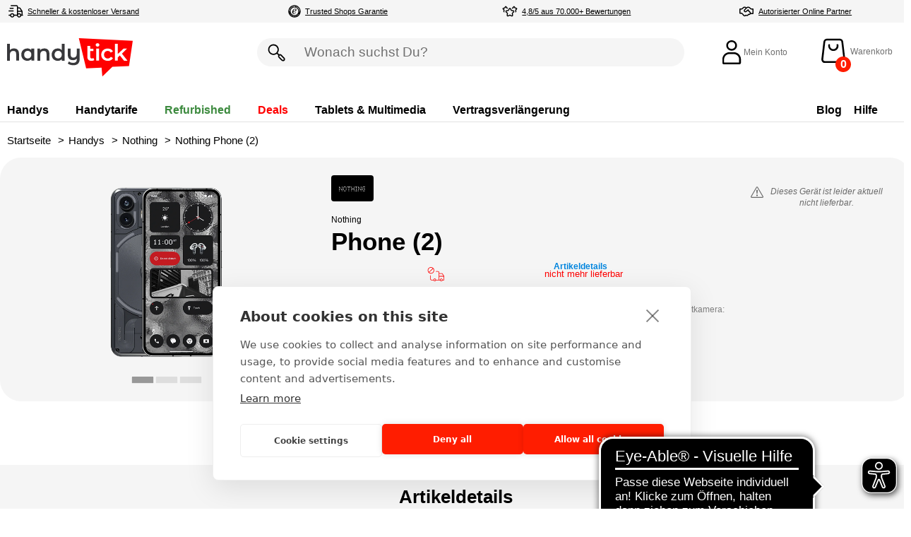

--- FILE ---
content_type: text/html; charset=CP1252
request_url: https://www.handytick.de/handy-smartphone-kaufen/nothing/phone-2.htm?artid=86212
body_size: 24487
content:
    <!DOCTYPE html>
    <html lang="de">
    <head>
        <meta charset="ISO-8859-1">
        <meta http-equiv="X-UA-Compatible" content="IE=edge">
        <title>Nothing Phone (2) 256GB, 12GB, Grey mit Vertrag g&uuml;nstig kaufen</title>
<meta name="description" content="Das Nothing Phone (2) 256GB, 12GB, Grey und weitere Nothing Smartphones kaufst Du g&uuml;nstig bei handytick"/>
<link rel="canonical" href="https://www.handytick.de/handy-smartphone-kaufen/nothing/phone-2.htm" />
<meta name="robots" content="noindex,follow">
        <meta name="viewport" content="width=device-width, initial-scale=1, maximum-scale=1">

        <link rel="apple-touch-icon" sizes="180x180" href="/apple-touch-icon.png">
<link rel="icon" type="image/png" sizes="32x32" href="/favicon-32x32.png">
<link rel="icon" type="image/png" sizes="16x16" href="/favicon-16x16.png">
<link rel="manifest" href="/site.webmanifest">
<link rel="mask-icon" href="/safari-pinned-tab.svg" color="#ffffff">
<link rel="shortcut icon" href="/favicon.ico">
<meta name="apple-mobile-web-app-title" content="handytick">
<meta name="application-name" content="handytick">
<meta name="msapplication-TileColor" content="#ffffff">
<meta name="msapplication-config" content="/browserconfig.xml">
<meta name="theme-color" content="#ffffff">

	<link rel="stylesheet" type="text/css" href="/assets.php/a.css?f=%2Fpublicapp%2Fwww%2Fcss%2Fstyles.css&v=17690707411&id=4ec42a69e3772559001b3b4ed09ec616" />
	<link rel="stylesheet" type="text/css" href="/assets.php/a.css?f=%2Fpublicapp%2Fwww%2Flibs%2Fcss%2Fnouislider.css&v=17205912211&id=67e47d0fc6a692b009171ef3e674aa3a" />
	<link rel="stylesheet" type="text/css" href="/assets.php/a.css?f=%2Fpublicapp%2Fwww%2Flibs%2Fcss%2Fsplide.min.css&v=17181871311&id=6a6be8c049e0407fd0bbc376f2d7538b" />

<meta property="og:title" content="Nothing Phone (2) 256GB, 12GB, Grey"/>
<meta property="og:site_name" content="handytick"/>
<meta property="og:type" content="product"/>
<meta property="og:url" content="https://handytick.de/handy-smartphone-kaufen/nothing/phone-2.htm"/>
<meta property="og:image" content="https://handytick.de/pics/nothing-phone-2-256gb-12gb-grey,art,86212,d0_xl.jpg?1689148950"/>
<script type="text/javascript" defer async src="https://cdn.trustindex.io/assets/js/richsnippet.js?1dd81e94805g4e9f" nonce="35c7de2b09a7872a9ba9f253f6b22d41"></script>


        <script type="module" nonce="35c7de2b09a7872a9ba9f253f6b22d41" data-shoelace="/builtin/js/shoelace/">
            import '/builtin/js/shoelace/components/range/range.js?id=1765361771';

        </script>        <script nonce="35c7de2b09a7872a9ba9f253f6b22d41">
                        function domReady(fn) {
                if (document.readyState != 'loading'){
                    fn();
                } else {
                    document.addEventListener('DOMContentLoaded', fn);
                }
            }
        </script>
        <!-- Google Tag Manager -->
                <script nonce="35c7de2b09a7872a9ba9f253f6b22d41">
                    var initialPush = true;
                    var dataLayer = window.dataLayer = window.dataLayer || [];

                    dataLayer.push({"ecommerce":{"currencyCode":"EUR","currency":"EUR","value":"364.95","tax":"58.27","totalquantity":1,"transaction_id":"a86212","shipping":"","coupon":"","payment_type":"","shipping_tier":"","item_list_id":"","item_list_name":"","search_term":"","affiliation":"handytick.de","location_id":"ChIJBxbQtrvfvkcR8ohZ2tAWTFs","detail":{"products":[{"name":"Phone (2)","id":"a86212","itemID":"ART-86212","price":"364.95","brand":"Nothing","category":"Handys und Smartphones","categorytree":"Handys und Smartphones.Nothing","variant":"256GB, 12GB, Grey","description":"Nothing Phone (2)\r\nEntdecken Sie das brandneue Nothing Phone (2), ein Meisterwerk der Technologie, das Design und Leistung auf perfekte Weise vereint. Mit seinen beeindruckenden Abmessungen von 162,1 * 76,4 * 8,6 mm und einem Gewicht von nur ca. 201 g liegt es perfekt in Ihrer Hand und bietet ein komfortables Nutzungserlebnis.\r\n\r\nDas Nothing Phone (2) ist das Ergebnis einer vision\u00e4ren Zusammenarbeit mit der innovativen Marke Nothing. Mit dem Betriebssystem Android 13 in Verbindung mit dem revolu","gtin":"6974434220898","image":"https:\/\/www.handytick.de\/pics\/nothing-phone-2-256gb-12gb-grey,art,86212,d0_xl.png","mpn":"99934430","typ":"a","url":"https:\/\/www.handytick.de\/handy-smartphone-kaufen\/nothing\/phone-2.htm","delivery":10}]},"items":[{"item_id":"a86212","item_name":"Phone (2)","affiliation":"handytick.de","coupon":"","currency":"EUR","discount":"","index":"","item_brand":"Nothing","item_category":"Handys und Smartphones","item_category2":"Nothing","item_category3":"Phone (2)","item_category4":"256GB, 12GB, Grey","item_category5":"","item_list_id":"","item_list_name":"","item_variant":"256GB, 12GB, Grey","location_id":"ChIJBxbQtrvfvkcR8ohZ2tAWTFs","price":"364.95","quantity":1,"itemID":"ART-86212","categorytree":"Handys und Smartphones.Nothing","description":"Nothing Phone (2)\r\nEntdecken Sie das brandneue Nothing Phone (2), ein Meisterwerk der Technologie, das Design und Leistung auf perfekte Weise vereint. Mit seinen beeindruckenden Abmessungen von 162,1 * 76,4 * 8,6 mm und einem Gewicht von nur ca. 201 g liegt es perfekt in Ihrer Hand und bietet ein komfortables Nutzungserlebnis.\r\n\r\nDas Nothing Phone (2) ist das Ergebnis einer vision\u00e4ren Zusammenarbeit mit der innovativen Marke Nothing. Mit dem Betriebssystem Android 13 in Verbindung mit dem revolu","gtin":"6974434220898","image":"https:\/\/www.handytick.de\/pics\/nothing-phone-2-256gb-12gb-grey,art,86212,d0_xl.png","mpn":"99934430","typ":"a","url":"https:\/\/www.handytick.de\/handy-smartphone-kaufen\/nothing\/phone-2.htm","delivery":10}]},"visitorUID":"1769330877_6975d8bd815717.83871838","anonymizeIP":"true","mtm":{"referenz":"","sovReqToken":"","externalProductID":"","refid":"","caid":"","site":"detail","timestamp":"20260125094757","url":"https:\/\/www.handytick.de\/handy-smartphone-kaufen\/nothing\/phone-2.htm?artid=86212","urlhead":"https:\/\/www.handytick.de\/","viewport":"main","id":8761011842,"detectViewport":"main"}});

                    (function(w,d,s,l,i){w[l]=w[l]||[];w[l].push({"gtm.start":
                    new Date().getTime(),event:"gtm.js"});var f=d.getElementsByTagName(s)[0],
                    j=d.createElement(s),dl=l!="dataLayer"?"&l="+l:"";j.async=true;j.src=
                    "https://www.googletagmanager.com/gtm.js?id="+i+dl;f.parentNode.insertBefore(j,f);
                    })(window,document,"script","dataLayer","GTM-MRR69G");
                </script>
                <!-- End Google Tag Manager -->


                 <!-- Event Listener for dataLayer push on link click -->
                <script nonce="35c7de2b09a7872a9ba9f253f6b22d41">
                    document.addEventListener("click", function (event) {
                        if (!document.querySelector(".gtm-track-click")) {
                            return;
                        }

                        var target = event.target;

                        /*
                         * Be sure, that clicks are only pushed if a href is involved
                         *
                         * e.g. ArticleDetail datalayer content is attached to li element, instead to all 3 contained hrefs
                         * Datalayer is allowed only to be pushed on clicking hrefs instead the feature text within the li
                         */
                        var realLinkClicked = target.closest("SL-BUTTON") || target.tagName == "SL-BUTTON" || target.closest("BUTTON") || target.tagName == "BUTTON" || target.tagName == "A" || target.closest("a"); // image / span in "a" tag

                        target = target.closest(".gtm-track-click");

                        if (!target || !realLinkClicked) {
                            return;
                        }

                        // be sure, that app works despite JSON.parse runs on possible error
                        try {
                            var contentForPush = JSON.parse(target.dataset.tagmanagerlayer);
                        } catch(e) {
                            console.log(e);
                            return;
                        }

                        if (target.tagName == "A") {
                            event.preventDefault();
                        }

                        dataLayer.push(contentForPush);
                        var redirectTo = target.dataset.url;

                        // data-url is only set for fullpage requests
                        // in portable we rely on redirecting manually
                        if (typeof redirectTo != "undefined" && event.defaultPrevented) {
                            var target = target.getAttribute("target");
                             if (typeof target == "undefined" || target != "_blank"){
                                 document.location = redirectTo;
                             }
                            else {
                                window.open(redirectTo);
                            }

                        }
                    });

                </script>
                <!-- End Event Listener for dataLayer push on link click -->
                        
        <script type="module" nonce="35c7de2b09a7872a9ba9f253f6b22d41" data-shoelace="/builtin/js/shoelace/">
            import '/builtin/js/shoelace/components/icon/icon.js?id=1765361771';
import '/builtin/js/shoelace/components/tooltip/tooltip.js?id=1765361771';
import '/builtin/js/shoelace/components/progress-bar/progress-bar.js?id=1765361771';
import '/builtin/js/shoelace/components/dialog/dialog.js?id=1765361771';
import '/builtin/js/shoelace/components/input/input.js?id=1765361771';
import '/builtin/js/shoelace/components/select/select.js?id=1765361771';
import '/builtin/js/shoelace/components/option/option.js?id=1765361771';
import '/builtin/js/shoelace/components/checkbox/checkbox.js?id=1765361771';
import '/builtin/js/shoelace/components/button/button.js?id=1765361771';
import '/builtin/js/shoelace/components/alert/alert.js?id=1765361771';
import '/builtin/js/shoelace/components/radio/radio.js?id=1765361771';
import '/builtin/js/shoelace/components/radio-group/radio-group.js?id=1765361771';
import '/builtin/js/shoelace/components/radio-button/radio-button.js?id=1765361771';
import '/builtin/js/shoelace/components/divider/divider.js?id=1765361771';
import '/builtin/js/shoelace/components/alert/alert.js?id=1765361771';
import '/builtin/js/shoelace/components/visually-hidden/visually-hidden.js?id=1765361771';
import '/builtin/js/shoelace/components/spinner/spinner.js?id=1765361771';
import '/builtin/js/shoelace/components/copy-button/copy-button.js?id=1765361771';
import '/builtin/js/shoelace/components/switch/switch.js?id=1765361771';
import '/builtin/js/shoelace/components/tab/tab.js?id=1765361771';
import '/builtin/js/shoelace/components/tab-group/tab-group.js?id=1765361771';
import '/builtin/js/shoelace/components/tab-panel/tab-panel.js?id=1765361771';
import '/builtin/js/shoelace/components/details/details.js?id=1765361771';
import '/builtin/js/shoelace/components/textarea/textarea.js?id=1765361771';

        </script><link rel="stylesheet" href="/builtin/js/shoelace/themes/light.css?id=1765361771" />
    </head>
    <body class="handys detail crawler-request">
    <!-- Google Tag Manager (noscript) -->
                    <noscript><iframe src="https://www.googletagmanager.com/ns.html?id=GTM-MRR69G"
                    height="0" width="0" style="display:none;visibility:hidden"></iframe></noscript>
                <!-- End Google Tag Manager (noscript) -->	<link rel="stylesheet" type="text/css" href="/assets.php/a.css?f=%2Fpublicapp%2Fwww%2Fcss%2Fheader.css&v=17690707411&id=27aab85ef0b040f827f2716e63198c52" />
<section id="responsiveHeader" class="">
    <header id="header" class="hf_header ">
        <div class="hf_header-inner">
            <section class="cms-module-root cms-module-usp" id="clx_cmsmoduleid_490" data-module-id="490">
            <style>
                #clx_cmsmoduleid_490 .background-loading {
                    padding: 20px 0px;
                    margin: 0;
                }
                #clx_cmsmoduleid_490 .background-loading::before {
                    content: "";
                    background-color: #f5f5f5;
                }
                sl-dialog {
                    #clx_cmsmoduleid_490 .background-loading > div {
                        background-color: #f5f5f5;
                    }
                    #clx_cmsmoduleid_490 .background-loading {
                        background-color: #f5f5f5;
                        box-shadow: 20vw 0 #f5f5f5, -20vw 0 #f5f5f5;
                        padding: 20px 0px;
                    }
                }
            </style><div class="hf_header-features background-loading"
     style="max-height: 33px; background-color:#f5f5f5"
>
    <div id="featuresSlider" class="splide initialstate" featuresSlider  aria-label="USP Leiste"
         data-intervalspeed="3000">
        <div class="splide__track">
            <div class="splide__list">
                                   <div class="splide__slide hf_features-item hf_features-first">
                            <figure><img src="/pics/truck-delivery-fast,modulecms,lrfzm5SB8nnfziv62fhD_Q_l.svg?1759478420" alt="Schneller &amp; kostenloser Versand"  height="24"></figure><a href="/service/zahlung-und-versand.htm?clk_str=versand " style="color:#000000" target="_self" title="" class="" data-tagmanagerlayer="" data-url='/service/zahlung-und-versand.htm?clk_str=versand '>Schneller &amp; kostenloser Versand</a>                        </div>
                                       <div class="splide__slide hf_features-item ">
                            <figure><img src="/pics/trusted_shops_logo,modulecms,6_q6_79vvGA2dEDX_06-7w_l.svg?1759478960" alt="Trusted Shops Garantie"  height="24"></figure><a href="/bewertungen?clk_str=trusted_shops" style="color:#000000" target="_self" title="" class="" data-tagmanagerlayer="" data-url='/bewertungen?clk_str=trusted_shops'>Trusted Shops Garantie</a>                        </div>
                                       <div class="splide__slide hf_features-item ">
                            <figure><img src="/pics/star-multiple-2,modulecms,SOuofnODABIP6mSu2rpWOQ_l.svg?1737023889" alt="4,8/5 aus 70.000+ Bewertungen"  height="24"></figure><a href="/bewertungen?clk_str=bewertungen" style="color:#000000" target="_self" title="" class="" data-tagmanagerlayer="" data-url='/bewertungen?clk_str=bewertungen'>4,8/5 aus 70.000+ Bewertungen</a>                        </div>
                                       <div class="splide__slide hf_features-item ">
                            <figure><img src="/pics/hand-shake,modulecms,mgqspEITrKpn1F31V3OGDw_l.svg?1759503107" alt="Autorisierter Online Partner"  height="24"></figure><a href="#footer" style="color:#000000" target="_self" title="" class="" data-tagmanagerlayer="" data-url='#footer'>Autorisierter Online Partner</a>                        </div>
                                </div>
        </div>
    </div>
</div>
</section><section class="cms-module-root cms-module-head" id="clx_cmsmoduleid_491" data-module-id="491"><div class="hf_header-container">
    <div class="hf_logo">
        
<a href="/">
            <img data-main-image-url="/tiny/01_handytick/02_header/handytick-logo-spacing.svg" src="/tiny/01_handytick/02_header/handytick-logo-spacing.svg" alt="handytick" width="178" height="64">
        </a>

            <script type="module" nonce="35c7de2b09a7872a9ba9f253f6b22d41">
                 import("/portbl/responsive/js_ts/components.js?id=1769070749");
            </script>
                </div>

    <div class="hf_meta">

                        <div class="hf_recombee_search">
                    
<style>
    recombee-search::part(base) {
        display: none;
    }
</style>


<recombee-search
        placeholder="Suche"
        background="url(&quot;/pics/icon-suche-02,modulecms,r9nZxJOhJp4VuXwDP6PY1w_l.svg?1717497791&quot;)"
        cssURL = "/publicapp/www/css/recombee-search.css?id=1769070741"
/>
<script nonce="35c7de2b09a7872a9ba9f253f6b22d41" defer src="/portbl/responsive/js/recombee_search.js?id=1768989950"></script>




                </div>
                            <div class="hf_account-link">
                <a href="/konto.htm">
                    <img src="/pics/icon-user-1,modulecms,zvT6zDk1YvR0R7Db4_QzXg_l.svg?1698336878" alt="Konto">                        <span>Mein Konto</span>
                                        </a>
                            </div>
                        <div class="hf_cart-link">
                <a href="/warenkorb/liste.htm">
                    <em id="basketcount"></em>
                    <img src="/pics/icon-card-1,modulecms,Q5qerSWkrkOwBhNWCqYAiQ_l.svg?1698336797" alt="Warenkorb">                        <span>Warenkorb</span>                </a>

            </div>
                    <button type="button" class="hf_nav-open hidden-md hidden-lg"></button>
    </div>
</div>

<script nonce="35c7de2b09a7872a9ba9f253f6b22d41">
    // search
    // kann im Projekt entsprechend ueberschrieben werden
    window.addEventListener('load', () => {
        if (document.querySelector('.hf_search-trigger')) {
            document.querySelector('.hf_search-trigger').addEventListener('click', function (event) {
                event.preventDefault();
                event.stopPropagation();
                document.querySelector('.hf_nav-open').classList.remove('open');
                document.querySelector('.hf_main_nav').classList.remove('active');
                if (window.innerWidth < 960) {
                    [].forEach.call(document.querySelectorAll('.hf_nav-dropdown'), function (el) {
                        el.style.display = 'none';
                    });
                    [].forEach.call(document.querySelectorAll('.hf_subnav'), function (el) {
                        el.style.display = 'none';
                    });
                    [].forEach.call(document.querySelectorAll('.hf_main_nav .opened'), function (el) {
                        el.classList.remove('opened');
                    });

                    document.getElementById('main').style.overflow = 'visible';

                    if (this.classList.contains('open')) {
                        this.classList.remove('open');
                        this.nextElementSibling.style.display = "none";
                    } else {
                        this.classList.add('open');
                        this.nextElementSibling.style.display = "block";
                    }
                }
            });
            document.querySelector('.hf_search form').addEventListener('click', function (event) {
                event.stopPropagation();
            });
            document.addEventListener('click', function () {
                document.querySelector('.hf_search-trigger').classList.remove('open');
                document.querySelector('.hf_search-trigger').nextElementSibling.style.display = "none";
            });
        }
    });
</script>

            <script type="module" nonce="35c7de2b09a7872a9ba9f253f6b22d41">
                 import("/portbl/responsive/js_ts/components.js?id=1769070749");
            </script>
            
            <script type="module" nonce="35c7de2b09a7872a9ba9f253f6b22d41">
                 import("/portbl/responsive/js_ts/navigation.js?id=1769070749");
            </script>
            </section><section class="cms-module-root cms-module-navigation" id="clx_cmsmoduleid_492" data-module-id="492"><nav class="hf_main_nav">
    <div id="intersectScreenLeave"></div>
    <div class="logo_sticky_small">
        
<a href="/">
            <img alt="handytick">
                </a>

            <script type="module" nonce="35c7de2b09a7872a9ba9f253f6b22d41">
                 import("/portbl/responsive/js_ts/components.js?id=1769070749");
            </script>
                </div>
            <ul>
                            <li class="hf_menu-item-01 parent">
                    <a href="/handy-smartphone-kaufen.htm" style="color:#000000" target="_self" title="" class="" data-tagmanagerlayer="" data-url='/handy-smartphone-kaufen.htm'>
    Handys</a>
    <div class="menu-sublink-arrow"><span></span></div>
<section class="cms-module-root cms-module-navigationflyout" id="clx_cmsmoduleid_494" data-module-id="494"><div class="hf_subnav" tabindex="0">
    <div class="hf_subnav-inner">
        <section class="cms-module-root cms-module-gap" id="clx_cmsmoduleid_2562" data-module-id="2562">
<div class="gap25 background-loading" ></div>
</section><section class="cms-module-root cms-module-heading" id="clx_cmsmoduleid_2500" data-module-id="2500"><div class=" background-loading" >
    <div class="cms-headline">
        <h2 class="headline-module text-center bold">Top-Handys</h2>    </div>
</div>
</section><section class="cms-module-root cms-module-gap" id="clx_cmsmoduleid_2527" data-module-id="2527">
<div class="gap10 background-loading" ></div>
</section><section class="cms-module-root cms-module-sliderproducts" id="clx_cmsmoduleid_2501" data-module-id="2501">    <div
        class="productSliderContainer background-loading gtm-track-impression"
                data-slider-id="2501"
        data-slider-limit="5"
        data-slider-nav="true"
        data-slider-type="loop"
        data-slider-rewind="true">
        <div class="productSlider">
            <div class="productSliderInner">
                <section id="productSlider-2501" class="ul-slider initialstate splide
                ">
                    <div class="splide__track">
                        <ul class="splide__list">
                                                            <li class="splide__slide product-item">
                                    <form>
                                        <input type="hidden" name="manufacturer" value="10016,10009,36933,606834,376508,478042" /><input type="hidden" name="merchandise-group" value="1" /><input type="hidden" name="merchandise-category" value="1" /><input type="hidden" name="recombee-articles" value="0" /><input type="hidden" name="recombee-szenario" value="CMS_Slider_Products_Bestseller" /><input type="hidden" name="new-articles" value="0" /><input type="hidden" name="order" value="new" /><input type="hidden" name="product-link-type" value="link" /><input type="hidden" name="product-link-target" value="_self" /><input type="hidden" name="price" value="none" /><input type="hidden" name="limit" value="5" /><input type="hidden" name="background-fullpage" value="0" /><input type="hidden" name="phone-no-slider" value="0" /><input type="hidden" name="no-headlines" value="0" /><input type="hidden" name="link" value="/handy-smartphone-kaufen/top-handys.htm" /><input type="hidden" name="link-text" value="Alle Handys und Smartphones " /><input type="hidden" name="link-alignment" value="textAlignLeft" /><input type="hidden" name="link-type" value="link" /><input type="hidden" name="link-target" value="_self" />                                        <div class="item">
                                            
<a href="/handy-smartphone-kaufen/apple/iphone-16-pro-max-refurbished.htm" target="_self" title="iPhone 16 Pro Max" class=" articlename" data-tagmanagerlayer="" data-url='/handy-smartphone-kaufen/apple/iphone-16-pro-max-refurbished.htm'  >
            <h3>
            <span>Apple</span>
            iPhone 16 Pro Max        </h3>
            <img class="brandImg"
         src=""
         alt="Apple iPhone 16 Pro Max"
         data-splide-lazy="/pics/apple-iphone-16-pro-max-256gb-titanium-black-refurbished,artakt_fullfillment,111153,d0_l.png?1768984862"
         width="245"
         height="352"
    />
</a>


<div class="colors_memory">
                <div class="colors">
                <ul>
                    <li data-imageurl='/pics/apple-iphone-16-pro-max-256gb-titanium-black-refurbished,artakt_fullfillment,111153,d0_l.png?1768984862' data-artid='111153'>
                          <a href='/handy-smartphone-kaufen/apple/iphone-16-pro-max-refurbished.htm' class='active' title='schwarz'>
                             <img
                             src='/pics/color,1,icon.png'
                             alt='Apple iPhone 16 Pro Max in schwarz' class='color_icon' />
                          </a>
                      </li><li data-imageurl='/pics/apple-iphone-16-pro-max-256gb-titanium-white-refurbished,artakt_fullfillment,111154,d0_l.png?1768984956' data-artid='111154'>
                          <a href='/handy-smartphone-kaufen/apple/iphone-16-pro-max-refurbished.htm?artid=111154' class='' title='weiß'>
                             <img
                             src='/pics/color,3,icon.png'
                             alt='Apple iPhone 16 Pro Max in weiß' class='color_icon' />
                          </a>
                      </li><li data-imageurl='/pics/apple-iphone-16-pro-max-256gb-titanium-natural-refurbished,artakt_fullfillment,111156,d0_l.png?1768985031' data-artid='111156'>
                          <a href='/handy-smartphone-kaufen/apple/iphone-16-pro-max-refurbished.htm?artid=111156' class='' title='hellgrau'>
                             <img
                             src='/pics/color,34,icon.png'
                             alt='Apple iPhone 16 Pro Max in hellgrau' class='color_icon' />
                          </a>
                      </li><li data-imageurl='/pics/apple-iphone-16-pro-max-256gb-titanium-desert-sand-refurbished,artakt_fullfillment,111155,d0_l.png?1768985001' data-artid='111155'>
                          <a href='/handy-smartphone-kaufen/apple/iphone-16-pro-max-refurbished.htm?artid=111155' class='' title='beige'>
                             <img
                             src='/pics/color,21,icon.png'
                             alt='Apple iPhone 16 Pro Max in beige' class='color_icon' />
                          </a>
                      </li>                </ul>
            </div>
                        <div class="memory">
                <ul>
                    <li data-imageurl='/pics/apple-iphone-16-pro-max-256gb-titanium-black-refurbished,artakt_fullfillment,111153,d0_l.png?1768984862' data-artid='111153'>
                <a href='/handy-smartphone-kaufen/apple/iphone-16-pro-max-refurbished.htm' class='active'  title='256 GB'>
                   <strong>256</strong>&nbsp;GB
                 </a>
            </li>                </ul>
            </div>
                        <div class="memory">
                <ul>
                    <li data-imageurl='/pics/apple-iphone-16-pro-max-256gb-titanium-black-refurbished,artakt_fullfillment,111153,d0_l.png?1768984862' data-artid='111153'>
                <a href='/handy-smartphone-kaufen/apple/iphone-16-pro-max-refurbished.htm' class='active'  title='Refurbished'>
                   Refurbished
                 </a>
            </li>                </ul>
            </div>
            </div>

                                        </div>
                                    </form>
                                </li>
                                                                <li class="splide__slide product-item">
                                    <form>
                                        <input type="hidden" name="manufacturer" value="10016,10009,36933,606834,376508,478042" /><input type="hidden" name="merchandise-group" value="1" /><input type="hidden" name="merchandise-category" value="1" /><input type="hidden" name="recombee-articles" value="0" /><input type="hidden" name="recombee-szenario" value="CMS_Slider_Products_Bestseller" /><input type="hidden" name="new-articles" value="0" /><input type="hidden" name="order" value="new" /><input type="hidden" name="product-link-type" value="link" /><input type="hidden" name="product-link-target" value="_self" /><input type="hidden" name="price" value="none" /><input type="hidden" name="limit" value="5" /><input type="hidden" name="background-fullpage" value="0" /><input type="hidden" name="phone-no-slider" value="0" /><input type="hidden" name="no-headlines" value="0" /><input type="hidden" name="link" value="/handy-smartphone-kaufen/top-handys.htm" /><input type="hidden" name="link-text" value="Alle Handys und Smartphones " /><input type="hidden" name="link-alignment" value="textAlignLeft" /><input type="hidden" name="link-type" value="link" /><input type="hidden" name="link-target" value="_self" />                                        <div class="item">
                                            
<a href="/handy-smartphone-kaufen/oneplus/nord-5-5g.htm" target="_self" title="Nord 5 5G" class=" articlename" data-tagmanagerlayer="" data-url='/handy-smartphone-kaufen/oneplus/nord-5-5g.htm'  >
            <h3>
            <span>OnePlus</span>
            Nord 5 5G        </h3>
            <img class="brandImg"
         src=""
         alt="OnePlus Nord 5 5G"
         data-splide-lazy="/pics/oneplus-nord-5-5g-256gb-8gb-ram-grey,art,110750,d0_l.png?1764323306"
         width="245"
         height="352"
    />
</a>


<div class="colors_memory">
                <div class="colors">
                <ul>
                    <li data-imageurl='/pics/oneplus-nord-5-5g-256gb-8gb-ram-grey,art,110750,d0_l.png?1764323306' data-artid='110750'>
                          <a href='/handy-smartphone-kaufen/oneplus/nord-5-5g.htm' class='active' title='grau'>
                             <img
                             src='/pics/color,4,icon.png'
                             alt='OnePlus Nord 5 5G in grau' class='color_icon' />
                          </a>
                      </li><li data-imageurl='/pics/oneplus-nord-5-5g-512gb-12gb-ram-dryv-ice,art,110751,d0_l.png?1764323933' data-artid='110751'>
                          <a href='/handy-smartphone-kaufen/oneplus/nord-5-5g.htm?artid=110751' class='inaktiv' title='nicht verf&uuml;gbar mit 256 GB und Neu'>
                             <img
                             src='/pics/color,18,icon.png'
                             alt='OnePlus Nord 5 5G in hellblau' class='color_icon' />
                          </a>
                      </li>                </ul>
            </div>
                        <div class="memory">
                <ul>
                    <li data-imageurl='/pics/oneplus-nord-5-5g-256gb-8gb-ram-grey,art,110750,d0_l.png?1764323306' data-artid='110750'>
                <a href='/handy-smartphone-kaufen/oneplus/nord-5-5g.htm' class='active'  title='256 GB'>
                   <strong>256</strong>&nbsp;GB
                 </a>
            </li><li data-imageurl='/pics/oneplus-nord-5-5g-512gb-12gb-ram-phantom-grey,art,110752,d0_l.png?1764324032' data-artid='110752'>
                <a href='/handy-smartphone-kaufen/oneplus/nord-5-5g.htm?artid=110752' class=''  title='512 GB'>
                   <strong>512</strong>&nbsp;GB
                 </a>
            </li>                </ul>
            </div>
                        <div class="memory">
                <ul>
                    <li data-imageurl='/pics/oneplus-nord-5-5g-256gb-8gb-ram-grey,art,110750,d0_l.png?1764323306' data-artid='110750'>
                <a href='/handy-smartphone-kaufen/oneplus/nord-5-5g.htm' class='active'  title='Neu'>
                   Neu
                 </a>
            </li>                </ul>
            </div>
            </div>

    <section class="energiekennzeichnung">
                        <a
                    href="/artikel/file/110750/energienachweis.pdf"
                    target="_blank">
                    <img
                        src="/pics/kennzeichen,312,icon-svg.svg"
                        alt="B"
                        width="50">
                </a>
                    </section>
                                            </div>
                                    </form>
                                </li>
                                                                <li class="splide__slide product-item">
                                    <form>
                                        <input type="hidden" name="manufacturer" value="10016,10009,36933,606834,376508,478042" /><input type="hidden" name="merchandise-group" value="1" /><input type="hidden" name="merchandise-category" value="1" /><input type="hidden" name="recombee-articles" value="0" /><input type="hidden" name="recombee-szenario" value="CMS_Slider_Products_Bestseller" /><input type="hidden" name="new-articles" value="0" /><input type="hidden" name="order" value="new" /><input type="hidden" name="product-link-type" value="link" /><input type="hidden" name="product-link-target" value="_self" /><input type="hidden" name="price" value="none" /><input type="hidden" name="limit" value="5" /><input type="hidden" name="background-fullpage" value="0" /><input type="hidden" name="phone-no-slider" value="0" /><input type="hidden" name="no-headlines" value="0" /><input type="hidden" name="link" value="/handy-smartphone-kaufen/top-handys.htm" /><input type="hidden" name="link-text" value="Alle Handys und Smartphones " /><input type="hidden" name="link-alignment" value="textAlignLeft" /><input type="hidden" name="link-type" value="link" /><input type="hidden" name="link-target" value="_self" />                                        <div class="item">
                                            
<a href="/handy-smartphone-kaufen/oneplus/15-5g-dual-sim.htm" target="_self" title="15 5G Dual Sim" class=" articlename" data-tagmanagerlayer="" data-url='/handy-smartphone-kaufen/oneplus/15-5g-dual-sim.htm'  >
            <h3>
            <span>OnePlus</span>
            15 5G Dual Sim        </h3>
            <img class="brandImg"
         src=""
         alt="OnePlus 15 5G Dual Sim"
         data-splide-lazy="/pics/oneplus-15-5g-dual-sim-512gb-16gb-ram-infinite-black,art,110715,d0_l.png?1763457896"
         width="245"
         height="352"
    />
</a>


<div class="colors_memory">
                <div class="colors">
                <ul>
                    <li data-imageurl='/pics/oneplus-15-5g-dual-sim-512gb-16gb-ram-infinite-black,art,110715,d0_l.png?1763457896' data-artid='110715'>
                          <a href='/handy-smartphone-kaufen/oneplus/15-5g-dual-sim.htm' class='active' title='schwarz'>
                             <img
                             src='/pics/color,1,icon.png'
                             alt='OnePlus 15 5G Dual Sim in schwarz' class='color_icon' />
                          </a>
                      </li><li data-imageurl='/pics/oneplus-15-5g-dual-sim-512gb-16gb-ram-sandstorm,art,110716,d0_l.png?1763458177' data-artid='110716'>
                          <a href='/handy-smartphone-kaufen/oneplus/15-5g-dual-sim.htm?artid=110716' class='' title='weiß'>
                             <img
                             src='/pics/color,3,icon.png'
                             alt='OnePlus 15 5G Dual Sim in weiß' class='color_icon' />
                          </a>
                      </li><li data-imageurl='/pics/oneplus-15-5g-dual-sim-512gb-16gb-ram-ultra-violet,art,110717,d0_l.png?1763458308' data-artid='110717'>
                          <a href='/handy-smartphone-kaufen/oneplus/15-5g-dual-sim.htm?artid=110717' class='' title='lila'>
                             <img
                             src='/pics/color,12,icon.png'
                             alt='OnePlus 15 5G Dual Sim in lila' class='color_icon' />
                          </a>
                      </li>                </ul>
            </div>
                        <div class="memory">
                <ul>
                    <li data-imageurl='/pics/oneplus-15-5g-dual-sim-512gb-16gb-ram-infinite-black,art,110715,d0_l.png?1763457896' data-artid='110715'>
                <a href='/handy-smartphone-kaufen/oneplus/15-5g-dual-sim.htm' class='active'  title='512 GB'>
                   <strong>512</strong>&nbsp;GB
                 </a>
            </li>                </ul>
            </div>
                        <div class="memory">
                <ul>
                    <li data-imageurl='/pics/oneplus-15-5g-dual-sim-512gb-16gb-ram-infinite-black,art,110715,d0_l.png?1763457896' data-artid='110715'>
                <a href='/handy-smartphone-kaufen/oneplus/15-5g-dual-sim.htm' class='active'  title='Neu'>
                   Neu
                 </a>
            </li>                </ul>
            </div>
            </div>

    <section class="energiekennzeichnung">
                        <a
                    href="/artikel/file/110715/energienachweis.pdf"
                    target="_blank">
                    <img
                        src="/pics/kennzeichen,311,icon-svg.svg"
                        alt="A"
                        width="50">
                </a>
                    </section>
                                            </div>
                                    </form>
                                </li>
                                                                <li class="splide__slide product-item">
                                    <form>
                                        <input type="hidden" name="manufacturer" value="10016,10009,36933,606834,376508,478042" /><input type="hidden" name="merchandise-group" value="1" /><input type="hidden" name="merchandise-category" value="1" /><input type="hidden" name="recombee-articles" value="0" /><input type="hidden" name="recombee-szenario" value="CMS_Slider_Products_Bestseller" /><input type="hidden" name="new-articles" value="0" /><input type="hidden" name="order" value="new" /><input type="hidden" name="product-link-type" value="link" /><input type="hidden" name="product-link-target" value="_self" /><input type="hidden" name="price" value="none" /><input type="hidden" name="limit" value="5" /><input type="hidden" name="background-fullpage" value="0" /><input type="hidden" name="phone-no-slider" value="0" /><input type="hidden" name="no-headlines" value="0" /><input type="hidden" name="link" value="/handy-smartphone-kaufen/top-handys.htm" /><input type="hidden" name="link-text" value="Alle Handys und Smartphones " /><input type="hidden" name="link-alignment" value="textAlignLeft" /><input type="hidden" name="link-type" value="link" /><input type="hidden" name="link-target" value="_self" />                                        <div class="item">
                                            
<a href="/handy-smartphone-kaufen/apple/iphone-air.htm" target="_self" title="iPhone Air" class=" articlename" data-tagmanagerlayer="" data-url='/handy-smartphone-kaufen/apple/iphone-air.htm'  >
            <h3>
            <span>Apple</span>
            iPhone Air        </h3>
            <img class="brandImg"
         src=""
         alt="Apple iPhone Air"
         data-splide-lazy="/pics/apple-iphone-air-256gb-space-black,art,109982,d0_l.png"
         width="245"
         height="352"
    />
</a>


<div class="colors_memory">
                <div class="colors">
                <ul>
                    <li data-imageurl='/pics/apple-iphone-air-256gb-light-gold,art,109985,d0_l.png' data-artid='109985'>
                          <a href='/handy-smartphone-kaufen/apple/iphone-air.htm?artid=109985' class='' title='gold'>
                             <img
                             src='/pics/color,16,icon.png'
                             alt='Apple iPhone Air in gold' class='color_icon' />
                          </a>
                      </li><li data-imageurl='/pics/apple-iphone-air-256gb-space-black,art,109982,d0_l.png' data-artid='109982'>
                          <a href='/handy-smartphone-kaufen/apple/iphone-air.htm' class='active' title='schwarz'>
                             <img
                             src='/pics/color,1,icon.png'
                             alt='Apple iPhone Air in schwarz' class='color_icon' />
                          </a>
                      </li><li data-imageurl='/pics/apple-iphone-air-256gb-cloud-white,art,109983,d0_l.png' data-artid='109983'>
                          <a href='/handy-smartphone-kaufen/apple/iphone-air.htm?artid=109983' class='' title='weiß'>
                             <img
                             src='/pics/color,3,icon.png'
                             alt='Apple iPhone Air in weiß' class='color_icon' />
                          </a>
                      </li><li data-imageurl='/pics/apple-iphone-air-256gb-sky-blue,art,109984,d0_l.png' data-artid='109984'>
                          <a href='/handy-smartphone-kaufen/apple/iphone-air.htm?artid=109984' class='' title='hellblau'>
                             <img
                             src='/pics/color,18,icon.png'
                             alt='Apple iPhone Air in hellblau' class='color_icon' />
                          </a>
                      </li>                </ul>
            </div>
                        <div class="memory">
                <ul>
                    <li data-imageurl='/pics/apple-iphone-air-256gb-space-black,art,109982,d0_l.png' data-artid='109982'>
                <a href='/handy-smartphone-kaufen/apple/iphone-air.htm' class='active'  title='256 GB'>
                   <strong>256</strong>&nbsp;GB
                 </a>
            </li><li data-imageurl='/pics/apple-iphone-air-512gb-space-black,art,109986,d0_l.png' data-artid='109986'>
                <a href='/handy-smartphone-kaufen/apple/iphone-air.htm?artid=109986' class=''  title='512 GB'>
                   <strong>512</strong>&nbsp;GB
                 </a>
            </li><li data-imageurl='/pics/apple-iphone-air-1tb-space-black,art,109990,d0_l.png' data-artid='109990'>
                <a href='/handy-smartphone-kaufen/apple/iphone-air.htm?artid=109990' class=''  title='1 TB'>
                   <strong>1</strong>&nbsp;TB
                 </a>
            </li>                </ul>
            </div>
                        <div class="memory">
                <ul>
                    <li data-imageurl='/pics/apple-iphone-air-256gb-space-black,art,109982,d0_l.png' data-artid='109982'>
                <a href='/handy-smartphone-kaufen/apple/iphone-air.htm' class='active'  title='Neu'>
                   Neu
                 </a>
            </li>                </ul>
            </div>
            </div>

    <section class="energiekennzeichnung">
                        <a
                    href="/artikel/file/109982/energienachweis.pdf"
                    target="_blank">
                    <img
                        src="/pics/kennzeichen,311,icon-svg.svg"
                        alt="A"
                        width="50">
                </a>
                    </section>
                                            </div>
                                    </form>
                                </li>
                                                                <li class="splide__slide product-item">
                                    <form>
                                        <input type="hidden" name="manufacturer" value="10016,10009,36933,606834,376508,478042" /><input type="hidden" name="merchandise-group" value="1" /><input type="hidden" name="merchandise-category" value="1" /><input type="hidden" name="recombee-articles" value="0" /><input type="hidden" name="recombee-szenario" value="CMS_Slider_Products_Bestseller" /><input type="hidden" name="new-articles" value="0" /><input type="hidden" name="order" value="new" /><input type="hidden" name="product-link-type" value="link" /><input type="hidden" name="product-link-target" value="_self" /><input type="hidden" name="price" value="none" /><input type="hidden" name="limit" value="5" /><input type="hidden" name="background-fullpage" value="0" /><input type="hidden" name="phone-no-slider" value="0" /><input type="hidden" name="no-headlines" value="0" /><input type="hidden" name="link" value="/handy-smartphone-kaufen/top-handys.htm" /><input type="hidden" name="link-text" value="Alle Handys und Smartphones " /><input type="hidden" name="link-alignment" value="textAlignLeft" /><input type="hidden" name="link-type" value="link" /><input type="hidden" name="link-target" value="_self" />                                        <div class="item">
                                            
<a href="/handy-smartphone-kaufen/apple/iphone-17-pro-max.htm" target="_self" title="iPhone 17 Pro Max" class=" articlename" data-tagmanagerlayer="" data-url='/handy-smartphone-kaufen/apple/iphone-17-pro-max.htm'  >
            <h3>
            <span>Apple</span>
            iPhone 17 Pro Max        </h3>
            <img class="brandImg"
         src=""
         alt="Apple iPhone 17 Pro Max"
         data-splide-lazy="/pics/apple-iphone-17-pro-max-256gb-deep-blue,art,110004,d0_l.png"
         width="245"
         height="352"
    />
</a>


<div class="colors_memory">
                <div class="colors">
                <ul>
                    <li data-imageurl='/pics/apple-iphone-17-pro-max-256gb-cosmic-orange,art,110005,d0_l.png' data-artid='110005'>
                          <a href='/handy-smartphone-kaufen/apple/iphone-17-pro-max.htm?artid=110005' class='' title='orange'>
                             <img
                             src='/pics/color,15,icon.png'
                             alt='Apple iPhone 17 Pro Max in orange' class='color_icon' />
                          </a>
                      </li><li data-imageurl='/pics/apple-iphone-17-pro-max-256gb-silver,art,110003,d0_l.png' data-artid='110003'>
                          <a href='/handy-smartphone-kaufen/apple/iphone-17-pro-max.htm?artid=110003' class='' title='silber'>
                             <img
                             src='/pics/color,9,icon.png'
                             alt='Apple iPhone 17 Pro Max in silber' class='color_icon' />
                          </a>
                      </li><li data-imageurl='/pics/apple-iphone-17-pro-max-256gb-deep-blue,art,110004,d0_l.png' data-artid='110004'>
                          <a href='/handy-smartphone-kaufen/apple/iphone-17-pro-max.htm' class='active' title='dunkelblau'>
                             <img
                             src='/pics/color,36,icon.png'
                             alt='Apple iPhone 17 Pro Max in dunkelblau' class='color_icon' />
                          </a>
                      </li>                </ul>
            </div>
                        <div class="memory">
                <ul>
                    <li data-imageurl='/pics/apple-iphone-17-pro-max-256gb-deep-blue,art,110004,d0_l.png' data-artid='110004'>
                <a href='/handy-smartphone-kaufen/apple/iphone-17-pro-max.htm' class='active'  title='256 GB'>
                   <strong>256</strong>&nbsp;GB
                 </a>
            </li><li data-imageurl='/pics/apple-iphone-17-pro-max-512gb-deep-blue,art,110007,d0_l.png' data-artid='110007'>
                <a href='/handy-smartphone-kaufen/apple/iphone-17-pro-max.htm?artid=110007' class=''  title='512 GB'>
                   <strong>512</strong>&nbsp;GB
                 </a>
            </li><li data-imageurl='/pics/apple-iphone-17-pro-max-1tb-deep-blue,art,110010,d0_l.png' data-artid='110010'>
                <a href='/handy-smartphone-kaufen/apple/iphone-17-pro-max.htm?artid=110010' class=''  title='1 TB'>
                   <strong>1</strong>&nbsp;TB
                 </a>
            </li><li data-imageurl='/pics/apple-iphone-17-pro-max-2tb-deep-blue,art,110013,d0_l.png' data-artid='110013'>
                <a href='/handy-smartphone-kaufen/apple/iphone-17-pro-max.htm?artid=110013' class=''  title='2 TB'>
                   <strong>2</strong>&nbsp;TB
                 </a>
            </li>                </ul>
            </div>
                        <div class="memory">
                <ul>
                    <li data-imageurl='/pics/apple-iphone-17-pro-max-256gb-deep-blue,art,110004,d0_l.png' data-artid='110004'>
                <a href='/handy-smartphone-kaufen/apple/iphone-17-pro-max.htm' class='active'  title='Neu'>
                   Neu
                 </a>
            </li>                </ul>
            </div>
            </div>

    <section class="energiekennzeichnung">
                        <a
                    href="/artikel/file/110004/energienachweis.pdf"
                    target="_blank">
                    <img
                        src="/pics/kennzeichen,311,icon-svg.svg"
                        alt="A"
                        width="50">
                </a>
                    </section>
                                            </div>
                                    </form>
                                </li>
                                                        </ul>
                    </div>
                </section>
                            </div>
            <div class="link-container">
                                    <a href="/handy-smartphone-kaufen/top-handys.htm" target="_self" title="" class=" link textAlignLeft" data-tagmanagerlayer="" data-url='/handy-smartphone-kaufen/top-handys.htm'>
                        Alle Handys und Smartphones                     </a>
                                </div>
        </div>
    </div>
    </section><section class="cms-module-root cms-module-gap" id="clx_cmsmoduleid_2505" data-module-id="2505">
<div class="gap40 background-loading" ></div>
</section><section class="cms-module-root cms-module-heading" id="clx_cmsmoduleid_2502" data-module-id="2502"><div class=" background-loading" >
    <div class="cms-headline">
        <h2 class="headline-module text-center bold">Hersteller</h2>    </div>
</div>
</section><section class="cms-module-root cms-module-gap" id="clx_cmsmoduleid_2554" data-module-id="2554">
<div class="gap40 background-loading" ></div>
</section><section class="cms-module-root cms-module-imagesmulticolumn" id="clx_cmsmoduleid_2699" data-module-id="2699">
<div  class="moduleContainer background-loading">
    <div class="containerDesktop cms-textmodule image-multicolumn">
        <div class="item item-6"
>
    <a href="/handy-smartphone-kaufen/samsung.htm" target="_self" class="" data-tagmanagerlayer="" data-url='/handy-smartphone-kaufen/samsung.htm'><picture>
                    <source srcset="/pics/samsung_2,modulecms,p36_-g-61w0qs9She0jyug_l.png?1759433366" >
                    <img class="img-responsive" data-src="/pics/samsung_2,modulecms,p36_-g-61w0qs9She0jyug_l.png?1759433366" alt="" loading="lazy" />
                </picture></a><div class="cms-headline"></div>    <div class="same-height"></div>
    </div>
<div class="item item-6"
>
    <a href="/handy-smartphone-kaufen/apple.htm" target="_self" class="" data-tagmanagerlayer="" data-url='/handy-smartphone-kaufen/apple.htm'><picture>
                    <source srcset="/pics/apple_3,modulecms,YP7IngOeeZPxYrQ170Hwig_l.png?1759433352" >
                    <img class="img-responsive" data-src="/pics/apple_3,modulecms,YP7IngOeeZPxYrQ170Hwig_l.png?1759433352" alt="" loading="lazy" />
                </picture></a><div class="cms-headline"></div>    <div class="same-height"></div>
    </div>
<div class="item item-6"
>
    <a href="/handy-smartphone-kaufen/google.htm" target="_self" class="" data-tagmanagerlayer="" data-url='/handy-smartphone-kaufen/google.htm'><picture>
                    <source srcset="/pics/google,modulecms,BHhZsbcvx3ZLwFwlf7_NTQ_l.png?1759909018" >
                    <img class="img-responsive" data-src="/pics/google,modulecms,BHhZsbcvx3ZLwFwlf7_NTQ_l.png?1759909018" alt="" loading="lazy" />
                </picture></a><div class="cms-headline"></div>    <div class="same-height"></div>
    </div>
<div class="item item-6"
>
    <a href="/handy-smartphone-kaufen/xiaomi.htm" target="_self" class="" data-tagmanagerlayer="" data-url='/handy-smartphone-kaufen/xiaomi.htm'><picture>
                    <source srcset="/pics/xiaomi_3,modulecms,pPJF3mQbe24OaTkeumA0Xg_l.png?1759909025" >
                    <img class="img-responsive" data-src="/pics/xiaomi_3,modulecms,pPJF3mQbe24OaTkeumA0Xg_l.png?1759909025" alt="" loading="lazy" />
                </picture></a><div class="cms-headline"></div>    <div class="same-height"></div>
    </div>
<div class="item item-6"
>
    <a href="/handy-smartphone-kaufen/motorola.htm" target="_self" class="" data-tagmanagerlayer="" data-url='/handy-smartphone-kaufen/motorola.htm'><picture>
                    <source srcset="/pics/motorola_4,modulecms,4Fcj_7LrTj2SP7ip9gv-6w_l.png?1759909033" >
                    <img class="img-responsive" data-src="/pics/motorola_4,modulecms,4Fcj_7LrTj2SP7ip9gv-6w_l.png?1759909033" alt="" loading="lazy" />
                </picture></a><div class="cms-headline"></div>    <div class="same-height"></div>
    </div>
<div class="item item-6"
>
    <a href="/handy-smartphone-kaufen/oneplus.htm" target="_self" class="" data-tagmanagerlayer="" data-url='/handy-smartphone-kaufen/oneplus.htm'><picture>
                    <source srcset="/pics/oneplus_3,modulecms,JTwGJx4CCtEY_rd6mUMfFw_l.png?1759909042" >
                    <img class="img-responsive" data-src="/pics/oneplus_3,modulecms,JTwGJx4CCtEY_rd6mUMfFw_l.png?1759909042" alt="" loading="lazy" />
                </picture></a><div class="cms-headline"></div>    <div class="same-height"></div>
    </div>
    </div>
            <div class="containerMobile">
            <div class="sliderMobile" data-slider-type="loop" data-slider-rewind="true">
                <div id="sliderMobile-2699" class="ul-slider splide">
                    <div class="splide__track">
                        <div class="splide__list">
                                                            <div class="splide__slide">
                                    <div class="item item-6"
>
    <a href="/handy-smartphone-kaufen/samsung.htm" target="_self" class="" data-tagmanagerlayer="" data-url='/handy-smartphone-kaufen/samsung.htm'><picture>
                    <source srcset="/pics/samsung_2,modulecms,p36_-g-61w0qs9She0jyug_l.png?1759433366" >
                    <img class="img-responsive" data-src="/pics/samsung_2,modulecms,p36_-g-61w0qs9She0jyug_l.png?1759433366" alt="" loading="lazy" />
                </picture></a><div class="cms-headline"></div>    <div class="same-height"></div>
    </div>
                                </div>
                                                                <div class="splide__slide">
                                    <div class="item item-6"
>
    <a href="/handy-smartphone-kaufen/apple.htm" target="_self" class="" data-tagmanagerlayer="" data-url='/handy-smartphone-kaufen/apple.htm'><picture>
                    <source srcset="/pics/apple_3,modulecms,YP7IngOeeZPxYrQ170Hwig_l.png?1759433352" >
                    <img class="img-responsive" data-src="/pics/apple_3,modulecms,YP7IngOeeZPxYrQ170Hwig_l.png?1759433352" alt="" loading="lazy" />
                </picture></a><div class="cms-headline"></div>    <div class="same-height"></div>
    </div>
                                </div>
                                                                <div class="splide__slide">
                                    <div class="item item-6"
>
    <a href="/handy-smartphone-kaufen/google.htm" target="_self" class="" data-tagmanagerlayer="" data-url='/handy-smartphone-kaufen/google.htm'><picture>
                    <source srcset="/pics/google,modulecms,BHhZsbcvx3ZLwFwlf7_NTQ_l.png?1759909018" >
                    <img class="img-responsive" data-src="/pics/google,modulecms,BHhZsbcvx3ZLwFwlf7_NTQ_l.png?1759909018" alt="" loading="lazy" />
                </picture></a><div class="cms-headline"></div>    <div class="same-height"></div>
    </div>
                                </div>
                                                                <div class="splide__slide">
                                    <div class="item item-6"
>
    <a href="/handy-smartphone-kaufen/xiaomi.htm" target="_self" class="" data-tagmanagerlayer="" data-url='/handy-smartphone-kaufen/xiaomi.htm'><picture>
                    <source srcset="/pics/xiaomi_3,modulecms,pPJF3mQbe24OaTkeumA0Xg_l.png?1759909025" >
                    <img class="img-responsive" data-src="/pics/xiaomi_3,modulecms,pPJF3mQbe24OaTkeumA0Xg_l.png?1759909025" alt="" loading="lazy" />
                </picture></a><div class="cms-headline"></div>    <div class="same-height"></div>
    </div>
                                </div>
                                                                <div class="splide__slide">
                                    <div class="item item-6"
>
    <a href="/handy-smartphone-kaufen/motorola.htm" target="_self" class="" data-tagmanagerlayer="" data-url='/handy-smartphone-kaufen/motorola.htm'><picture>
                    <source srcset="/pics/motorola_4,modulecms,4Fcj_7LrTj2SP7ip9gv-6w_l.png?1759909033" >
                    <img class="img-responsive" data-src="/pics/motorola_4,modulecms,4Fcj_7LrTj2SP7ip9gv-6w_l.png?1759909033" alt="" loading="lazy" />
                </picture></a><div class="cms-headline"></div>    <div class="same-height"></div>
    </div>
                                </div>
                                                                <div class="splide__slide">
                                    <div class="item item-6"
>
    <a href="/handy-smartphone-kaufen/oneplus.htm" target="_self" class="" data-tagmanagerlayer="" data-url='/handy-smartphone-kaufen/oneplus.htm'><picture>
                    <source srcset="/pics/oneplus_3,modulecms,JTwGJx4CCtEY_rd6mUMfFw_l.png?1759909042" >
                    <img class="img-responsive" data-src="/pics/oneplus_3,modulecms,JTwGJx4CCtEY_rd6mUMfFw_l.png?1759909042" alt="" loading="lazy" />
                </picture></a><div class="cms-headline"></div>    <div class="same-height"></div>
    </div>
                                </div>
                                                        </div>
                    </div>
                </div>

            </div>
        </div>
        </div>
</section><section class="cms-module-root cms-module-gap" id="clx_cmsmoduleid_2504" data-module-id="2504">
<div class="gap25 background-loading" ></div>
</section><section class="cms-module-root cms-module-gap" id="clx_cmsmoduleid_2506" data-module-id="2506">
<div class="gap10 background-loading" ></div>
</section>    </div>
</div>
</section>                </li>
                                <li class="hf_menu-item-02 parent">
                    <a href="/handyvertrag-vergleich" style="color:#000000" target="_self" title="" class="" data-tagmanagerlayer="" data-url='/handyvertrag-vergleich'>
    Handytarife</a>
    <div class="menu-sublink-arrow"><span></span></div>
<section class="cms-module-root cms-module-navigationflyout" id="clx_cmsmoduleid_495" data-module-id="495"><div class="hf_subnav" tabindex="0">
    <div class="hf_subnav-inner">
        <section class="cms-module-root cms-module-gap" id="clx_cmsmoduleid_2558" data-module-id="2558">
<div class="gap25 background-loading" ></div>
</section><section class="cms-module-root cms-module-heading" id="clx_cmsmoduleid_2507" data-module-id="2507"><div class=" background-loading" >
    <div class="cms-headline">
        <h2 class="headline-module text-center bold">Netze &amp; Anbieter</h2>    </div>
</div>
</section><section class="cms-module-root cms-module-gap" id="clx_cmsmoduleid_2508" data-module-id="2508">
<div class="gap25 background-loading" ></div>
</section><section class="cms-module-root cms-module-imagesmulticolumn" id="clx_cmsmoduleid_2941" data-module-id="2941">
<div  class="moduleContainer background-loading">
    <div class="containerDesktop cms-textmodule image-multicolumn">
        <div class="item item-6"
>
    <a href="/handyvertrag-vergleich/freenet.htm" target="_self" title="Freenet Tarife" class="" data-tagmanagerlayer="" data-url='/handyvertrag-vergleich/freenet.htm'><picture>
                    <source srcset="/pics/freenet,modulecms,eGMYa4s-BL_nFTJbe4S-qQ_l.png?1768480370" >
                    <img class="img-responsive" data-src="/pics/freenet,modulecms,eGMYa4s-BL_nFTJbe4S-qQ_l.png?1768480370" alt="Freenet Tarife" loading="lazy" />
                </picture></a><div class="cms-headline"></div>    <div class="same-height"></div>
    </div>
<div class="item item-6"
>
    <a href="/handyvertrag-vergleich/vodafone.htm" target="_self" title="Vodafone Tarife" class="" data-tagmanagerlayer="" data-url='/handyvertrag-vergleich/vodafone.htm'><picture>
                    <source srcset="/pics/vodafone,modulecms,-tK-Mh4MhTPluN1DRGPZCQ_l.png?1768480382" >
                    <img class="img-responsive" data-src="/pics/vodafone,modulecms,-tK-Mh4MhTPluN1DRGPZCQ_l.png?1768480382" alt="Vodafone Tarife" loading="lazy" />
                </picture></a><div class="cms-headline"></div>    <div class="same-height"></div>
    </div>
<div class="item item-6"
>
    <a href="/handyvertrag-vergleich/telekom.htm" target="_self" title="Telekom Tarife" class="" data-tagmanagerlayer="" data-url='/handyvertrag-vergleich/telekom.htm'><picture>
                    <source srcset="/pics/telekom,modulecms,PFk2lfoHEqESAE4umU4hXA_l.png?1768480393" >
                    <img class="img-responsive" data-src="/pics/telekom,modulecms,PFk2lfoHEqESAE4umU4hXA_l.png?1768480393" alt="Telekom Tarife" loading="lazy" />
                </picture></a><div class="cms-headline"></div>    <div class="same-height"></div>
    </div>
<div class="item item-6"
>
    <a href="/handyvertrag-vergleich/otelo.htm" target="_self" title="Otelo Tarife" class="" data-tagmanagerlayer="" data-url='/handyvertrag-vergleich/otelo.htm'><picture>
                    <source srcset="/pics/otelo,modulecms,l8BX9TonXTnjo0G3PghAnA_l.png?1768480405" >
                    <img class="img-responsive" data-src="/pics/otelo,modulecms,l8BX9TonXTnjo0G3PghAnA_l.png?1768480405" alt="Otelo Tarife" loading="lazy" />
                </picture></a><div class="cms-headline"></div>    <div class="same-height"></div>
    </div>
<div class="item item-6"
>
    <a href="/handyvertrag-vergleich/o2.htm" target="_self" title="o2 Tarife" class="" data-tagmanagerlayer="" data-url='/handyvertrag-vergleich/o2.htm'><picture>
                    <source srcset="/pics/o2,modulecms,eyfrVKSYdYoA8h9ql_Gi7w_l.png?1768480415" >
                    <img class="img-responsive" data-src="/pics/o2,modulecms,eyfrVKSYdYoA8h9ql_Gi7w_l.png?1768480415" alt="o2 Tarife" loading="lazy" />
                </picture></a><div class="cms-headline"></div>    <div class="same-height"></div>
    </div>
<div class="item item-6"
>
    <a href="/handyvertrag-vergleich/klarmobil.htm" target="_self" title="Klarmobil Tarife" class="" data-tagmanagerlayer="" data-url='/handyvertrag-vergleich/klarmobil.htm'><picture>
                    <source srcset="/pics/klarmobil,modulecms,OPi6OR-ZqV_0tgF4O_TGGg_l.png?1768480423" >
                    <img class="img-responsive" data-src="/pics/klarmobil,modulecms,OPi6OR-ZqV_0tgF4O_TGGg_l.png?1768480423" alt="Klarmobil Tarife" loading="lazy" />
                </picture></a><div class="cms-headline"></div>    <div class="same-height"></div>
    </div>
    </div>
            <div class="containerMobile">
            <div class="sliderMobile" data-slider-type="loop" data-slider-rewind="true">
                <div id="sliderMobile-2941" class="ul-slider splide">
                    <div class="splide__track">
                        <div class="splide__list">
                                                            <div class="splide__slide">
                                    <div class="item item-6"
>
    <a href="/handyvertrag-vergleich/freenet.htm" target="_self" title="Freenet Tarife" class="" data-tagmanagerlayer="" data-url='/handyvertrag-vergleich/freenet.htm'><picture>
                    <source srcset="/pics/freenet,modulecms,eGMYa4s-BL_nFTJbe4S-qQ_l.png?1768480370" >
                    <img class="img-responsive" data-src="/pics/freenet,modulecms,eGMYa4s-BL_nFTJbe4S-qQ_l.png?1768480370" alt="Freenet Tarife" loading="lazy" />
                </picture></a><div class="cms-headline"></div>    <div class="same-height"></div>
    </div>
                                </div>
                                                                <div class="splide__slide">
                                    <div class="item item-6"
>
    <a href="/handyvertrag-vergleich/vodafone.htm" target="_self" title="Vodafone Tarife" class="" data-tagmanagerlayer="" data-url='/handyvertrag-vergleich/vodafone.htm'><picture>
                    <source srcset="/pics/vodafone,modulecms,-tK-Mh4MhTPluN1DRGPZCQ_l.png?1768480382" >
                    <img class="img-responsive" data-src="/pics/vodafone,modulecms,-tK-Mh4MhTPluN1DRGPZCQ_l.png?1768480382" alt="Vodafone Tarife" loading="lazy" />
                </picture></a><div class="cms-headline"></div>    <div class="same-height"></div>
    </div>
                                </div>
                                                                <div class="splide__slide">
                                    <div class="item item-6"
>
    <a href="/handyvertrag-vergleich/telekom.htm" target="_self" title="Telekom Tarife" class="" data-tagmanagerlayer="" data-url='/handyvertrag-vergleich/telekom.htm'><picture>
                    <source srcset="/pics/telekom,modulecms,PFk2lfoHEqESAE4umU4hXA_l.png?1768480393" >
                    <img class="img-responsive" data-src="/pics/telekom,modulecms,PFk2lfoHEqESAE4umU4hXA_l.png?1768480393" alt="Telekom Tarife" loading="lazy" />
                </picture></a><div class="cms-headline"></div>    <div class="same-height"></div>
    </div>
                                </div>
                                                                <div class="splide__slide">
                                    <div class="item item-6"
>
    <a href="/handyvertrag-vergleich/otelo.htm" target="_self" title="Otelo Tarife" class="" data-tagmanagerlayer="" data-url='/handyvertrag-vergleich/otelo.htm'><picture>
                    <source srcset="/pics/otelo,modulecms,l8BX9TonXTnjo0G3PghAnA_l.png?1768480405" >
                    <img class="img-responsive" data-src="/pics/otelo,modulecms,l8BX9TonXTnjo0G3PghAnA_l.png?1768480405" alt="Otelo Tarife" loading="lazy" />
                </picture></a><div class="cms-headline"></div>    <div class="same-height"></div>
    </div>
                                </div>
                                                                <div class="splide__slide">
                                    <div class="item item-6"
>
    <a href="/handyvertrag-vergleich/o2.htm" target="_self" title="o2 Tarife" class="" data-tagmanagerlayer="" data-url='/handyvertrag-vergleich/o2.htm'><picture>
                    <source srcset="/pics/o2,modulecms,eyfrVKSYdYoA8h9ql_Gi7w_l.png?1768480415" >
                    <img class="img-responsive" data-src="/pics/o2,modulecms,eyfrVKSYdYoA8h9ql_Gi7w_l.png?1768480415" alt="o2 Tarife" loading="lazy" />
                </picture></a><div class="cms-headline"></div>    <div class="same-height"></div>
    </div>
                                </div>
                                                                <div class="splide__slide">
                                    <div class="item item-6"
>
    <a href="/handyvertrag-vergleich/klarmobil.htm" target="_self" title="Klarmobil Tarife" class="" data-tagmanagerlayer="" data-url='/handyvertrag-vergleich/klarmobil.htm'><picture>
                    <source srcset="/pics/klarmobil,modulecms,OPi6OR-ZqV_0tgF4O_TGGg_l.png?1768480423" >
                    <img class="img-responsive" data-src="/pics/klarmobil,modulecms,OPi6OR-ZqV_0tgF4O_TGGg_l.png?1768480423" alt="Klarmobil Tarife" loading="lazy" />
                </picture></a><div class="cms-headline"></div>    <div class="same-height"></div>
    </div>
                                </div>
                                                        </div>
                    </div>
                </div>

            </div>
        </div>
        </div>
</section><section class="cms-module-root cms-module-gap" id="clx_cmsmoduleid_2942" data-module-id="2942">
<div class="gap40 background-loading" ></div>
</section><section class="cms-module-root cms-module-heading" id="clx_cmsmoduleid_2943" data-module-id="2943"><div class=" background-loading" >
    <div class="cms-headline">
        <h2 class="headline-module text-center bold">Weitere Handytarife</h2>    </div>
</div>
</section><section class="cms-module-root cms-module-gap" id="clx_cmsmoduleid_2945" data-module-id="2945">
<div class="gap25 background-loading" ></div>
</section><section class="cms-module-root cms-module-imagesmulticolumn" id="clx_cmsmoduleid_2944" data-module-id="2944">
<div  class="background-loading">
    <div class="containerDesktop cms-textmodule image-multicolumn">
        <div class="item item-3"
>
    <a href="/angebote/telekom" target="_self" class="" data-tagmanagerlayer="" data-url='/angebote/telekom'><picture>
                    <source srcset="/pics/telekom_deals,modulecms,xPdqKXvSD7V7Bpln1mYYMw_l.png?1762353402" >
                    <img class="img-responsive" data-src="/pics/telekom_deals,modulecms,xPdqKXvSD7V7Bpln1mYYMw_l.png?1762353402" alt="" loading="lazy" />
                </picture></a><div class="cms-headline"></div>    <div class="same-height"></div>
    </div>
<div class="item item-3"
>
    <a href="/telekom-pluskarten" target="_self" class="" data-tagmanagerlayer="" data-url='/telekom-pluskarten'><picture>
                    <source srcset="/pics/familiy_pluskarten_telekom_deals_3,modulecms,4ZhOESHWMpvZZCet8FH3TQ_l.png?1762353571" >
                    <img class="img-responsive" data-src="/pics/familiy_pluskarten_telekom_deals_3,modulecms,4ZhOESHWMpvZZCet8FH3TQ_l.png?1762353571" alt="" loading="lazy" />
                </picture></a><div class="cms-headline"></div>    <div class="same-height"></div>
    </div>
<div class="item item-3"
>
    <a href="/sim-only" target="_self" class="" data-tagmanagerlayer="" data-url='/sim-only'><picture>
                    <source srcset="/pics/vertrag_ohne_handy_2,modulecms,Iy3JNjyJnAofjvSRQUYLdQ_l.png?1762353651" >
                    <img class="img-responsive" data-src="/pics/vertrag_ohne_handy_2,modulecms,Iy3JNjyJnAofjvSRQUYLdQ_l.png?1762353651" alt="" loading="lazy" />
                </picture></a><div class="cms-headline"></div>    <div class="same-height"></div>
    </div>
    </div>
    </div>
</section><section class="cms-module-root cms-module-gap" id="clx_cmsmoduleid_2946" data-module-id="2946">
<div class="gap25 background-loading" ></div>
</section>    </div>
</div>
</section>                </li>
                                <li class="hf_menu-item-03 parent">
                    <a href="/apple-iphone-refurbished" style="color:#3c8a3e" target="_self" title="" class="" data-tagmanagerlayer="" data-url='/apple-iphone-refurbished'>
    Refurbished</a>
    <div class="menu-sublink-arrow"><span></span></div>
<section class="cms-module-root cms-module-navigationflyout" id="clx_cmsmoduleid_496" data-module-id="496"><div class="hf_subnav" tabindex="0">
    <div class="hf_subnav-inner">
        <section class="cms-module-root cms-module-gap" id="clx_cmsmoduleid_2563" data-module-id="2563">
<div class="gap25 background-loading" ></div>
</section><section class="cms-module-root cms-module-heading" id="clx_cmsmoduleid_2536" data-module-id="2536"><div class=" background-loading" >
    <div class="cms-headline">
        <h2 class="headline-module text-center bold">Refurbished Geräte</h2>    </div>
</div>
</section><section class="cms-module-root cms-module-gap" id="clx_cmsmoduleid_2537" data-module-id="2537">
<div class="gap10 background-loading" ></div>
</section><section class="cms-module-root cms-module-sliderproducts" id="clx_cmsmoduleid_2538" data-module-id="2538">    <div
        class="productSliderContainer background-loading gtm-track-impression"
                data-slider-id="2538"
        data-slider-limit="5"
        data-slider-nav="true"
        data-slider-type="loop"
        data-slider-rewind="true">
        <div class="productSlider">
            <div class="productSliderInner">
                <section id="productSlider-2538" class="ul-slider initialstate splide
                ">
                    <div class="splide__track">
                        <ul class="splide__list">
                                                            <li class="splide__slide product-item">
                                    <form>
                                        <input type="hidden" name="manufacturer" value="10016" /><input type="hidden" name="merchandise-group" value="1" /><input type="hidden" name="merchandise-category" value="255" /><input type="hidden" name="availability" value="3" /><input type="hidden" name="recombee-articles" value="0" /><input type="hidden" name="recombee-szenario" value="CMS_Slider_Products_Popular" /><input type="hidden" name="new-articles" value="0" /><input type="hidden" name="product-link-type" value="link" /><input type="hidden" name="product-link-target" value="_self" /><input type="hidden" name="price" value="none" /><input type="hidden" name="limit" value="5" /><input type="hidden" name="background-fullpage" value="0" /><input type="hidden" name="phone-no-slider" value="0" /><input type="hidden" name="no-headlines" value="0" /><input type="hidden" name="link" value="/refurbished-smartphones" /><input type="hidden" name="link-text" value="Weitere Refurbished Geräte" /><input type="hidden" name="link-alignment" value="textAlignLeft" /><input type="hidden" name="link-type" value="link" /><input type="hidden" name="link-target" value="_self" />                                        <div class="item">
                                            
<a href="/handy-smartphone-kaufen/apple/iphone-16-pro-refurbished.htm" target="_self" title="iPhone 16 Pro" class=" articlename" data-tagmanagerlayer="" data-url='/handy-smartphone-kaufen/apple/iphone-16-pro-refurbished.htm'  >
            <h3>
            <span>Apple</span>
            iPhone 16 Pro        </h3>
            <img class="brandImg"
         src=""
         alt="Apple iPhone 16 Pro"
         data-splide-lazy="/pics/apple-iphone-16-pro-256gb-titanium-black-refurbished,artakt_fullfillment,110948,d0_l.png?1765278011"
         width="245"
         height="352"
    />
</a>


<div class="colors_memory">
                <div class="colors">
                <ul>
                    <li data-imageurl='/pics/apple-iphone-16-pro-256gb-titanium-black-refurbished,artakt_fullfillment,110948,d0_l.png?1765278011' data-artid='110948'>
                          <a href='/handy-smartphone-kaufen/apple/iphone-16-pro-refurbished.htm' class='active' title='schwarz'>
                             <img
                             src='/pics/color,1,icon.png'
                             alt='Apple iPhone 16 Pro in schwarz' class='color_icon' />
                          </a>
                      </li><li data-imageurl='/pics/apple-iphone-16-pro-256gb-titanium-white-refurbished,artakt_fullfillment,110949,d0_l.png?1765278058' data-artid='110949'>
                          <a href='/handy-smartphone-kaufen/apple/iphone-16-pro-refurbished.htm?artid=110949' class='' title='weiß'>
                             <img
                             src='/pics/color,3,icon.png'
                             alt='Apple iPhone 16 Pro in weiß' class='color_icon' />
                          </a>
                      </li><li data-imageurl='/pics/apple-iphone-16-pro-256gb-titanium-natural-refurbished,artakt_fullfillment,110951,d0_l.png?1765278142' data-artid='110951'>
                          <a href='/handy-smartphone-kaufen/apple/iphone-16-pro-refurbished.htm?artid=110951' class='' title='hellgrau'>
                             <img
                             src='/pics/color,34,icon.png'
                             alt='Apple iPhone 16 Pro in hellgrau' class='color_icon' />
                          </a>
                      </li><li data-imageurl='/pics/apple-iphone-16-pro-256gb-titanium-desert-sand-refurbished,artakt_fullfillment,110950,d0_l.png?1765278108' data-artid='110950'>
                          <a href='/handy-smartphone-kaufen/apple/iphone-16-pro-refurbished.htm?artid=110950' class='' title='beige'>
                             <img
                             src='/pics/color,21,icon.png'
                             alt='Apple iPhone 16 Pro in beige' class='color_icon' />
                          </a>
                      </li>                </ul>
            </div>
                        <div class="memory">
                <ul>
                    <li data-imageurl='/pics/apple-iphone-16-pro-128gb-titanium-black-refurbished,artakt_fullfillment,110962,d0_l.png?1765975515' data-artid='110962'>
                <a href='/handy-smartphone-kaufen/apple/iphone-16-pro-refurbished.htm?artid=110962' class=''  title='128 GB'>
                   <strong>128</strong>&nbsp;GB
                 </a>
            </li><li data-imageurl='/pics/apple-iphone-16-pro-256gb-titanium-black-refurbished,artakt_fullfillment,110948,d0_l.png?1765278011' data-artid='110948'>
                <a href='/handy-smartphone-kaufen/apple/iphone-16-pro-refurbished.htm' class='active'  title='256 GB'>
                   <strong>256</strong>&nbsp;GB
                 </a>
            </li>                </ul>
            </div>
                        <div class="memory">
                <ul>
                    <li data-imageurl='/pics/apple-iphone-16-pro-256gb-titanium-black-refurbished,artakt_fullfillment,110948,d0_l.png?1765278011' data-artid='110948'>
                <a href='/handy-smartphone-kaufen/apple/iphone-16-pro-refurbished.htm' class='active'  title='Refurbished'>
                   Refurbished
                 </a>
            </li>                </ul>
            </div>
            </div>

                                        </div>
                                    </form>
                                </li>
                                                                <li class="splide__slide product-item">
                                    <form>
                                        <input type="hidden" name="manufacturer" value="10016" /><input type="hidden" name="merchandise-group" value="1" /><input type="hidden" name="merchandise-category" value="255" /><input type="hidden" name="availability" value="3" /><input type="hidden" name="recombee-articles" value="0" /><input type="hidden" name="recombee-szenario" value="CMS_Slider_Products_Popular" /><input type="hidden" name="new-articles" value="0" /><input type="hidden" name="product-link-type" value="link" /><input type="hidden" name="product-link-target" value="_self" /><input type="hidden" name="price" value="none" /><input type="hidden" name="limit" value="5" /><input type="hidden" name="background-fullpage" value="0" /><input type="hidden" name="phone-no-slider" value="0" /><input type="hidden" name="no-headlines" value="0" /><input type="hidden" name="link" value="/refurbished-smartphones" /><input type="hidden" name="link-text" value="Weitere Refurbished Geräte" /><input type="hidden" name="link-alignment" value="textAlignLeft" /><input type="hidden" name="link-type" value="link" /><input type="hidden" name="link-target" value="_self" />                                        <div class="item">
                                            
<a href="/handy-smartphone-kaufen/apple/apple-iphone-15-pro-max.htm" target="_self" title="iPhone 15 Pro Max" class=" articlename" data-tagmanagerlayer="" data-url='/handy-smartphone-kaufen/apple/apple-iphone-15-pro-max.htm'  >
            <h3>
            <span>Apple</span>
            iPhone 15 Pro Max        </h3>
            <img class="brandImg"
         src=""
         alt="Apple iPhone 15 Pro Max"
         data-splide-lazy="/pics/apple-iphone-15-pro-max-256gb-black-titanium-refurbished,artakt_fullfillment,108257,d0_l.png?1767868109"
         width="245"
         height="352"
    />
</a>


<div class="colors_memory">
                <div class="colors">
                <ul>
                    <li data-imageurl='/pics/apple-iphone-15-pro-max-256gb-black-titanium-refurbished,artakt_fullfillment,108257,d0_l.png?1767868109' data-artid='108257'>
                          <a href='/handy-smartphone-kaufen/apple/apple-iphone-15-pro-max.htm' class='active' title='schwarz'>
                             <img
                             src='/pics/color,1,icon.png'
                             alt='Apple iPhone 15 Pro Max in schwarz' class='color_icon' />
                          </a>
                      </li>                </ul>
            </div>
                        <div class="memory">
                <ul>
                    <li data-imageurl='/pics/apple-iphone-15-pro-max-256gb-black-titanium-refurbished,artakt_fullfillment,108257,d0_l.png?1767868109' data-artid='108257'>
                <a href='/handy-smartphone-kaufen/apple/apple-iphone-15-pro-max.htm' class='active'  title='256 GB'>
                   <strong>256</strong>&nbsp;GB
                 </a>
            </li>                </ul>
            </div>
                        <div class="memory">
                <ul>
                    <li data-imageurl='/pics/apple-iphone-15-pro-max-256gb-black-titanium-refurbished,artakt_fullfillment,108257,d0_l.png?1767868109' data-artid='108257'>
                <a href='/handy-smartphone-kaufen/apple/apple-iphone-15-pro-max.htm' class='active'  title='Refurbished'>
                   Refurbished
                 </a>
            </li>                </ul>
            </div>
            </div>

                                        </div>
                                    </form>
                                </li>
                                                                <li class="splide__slide product-item">
                                    <form>
                                        <input type="hidden" name="manufacturer" value="10016" /><input type="hidden" name="merchandise-group" value="1" /><input type="hidden" name="merchandise-category" value="255" /><input type="hidden" name="availability" value="3" /><input type="hidden" name="recombee-articles" value="0" /><input type="hidden" name="recombee-szenario" value="CMS_Slider_Products_Popular" /><input type="hidden" name="new-articles" value="0" /><input type="hidden" name="product-link-type" value="link" /><input type="hidden" name="product-link-target" value="_self" /><input type="hidden" name="price" value="none" /><input type="hidden" name="limit" value="5" /><input type="hidden" name="background-fullpage" value="0" /><input type="hidden" name="phone-no-slider" value="0" /><input type="hidden" name="no-headlines" value="0" /><input type="hidden" name="link" value="/refurbished-smartphones" /><input type="hidden" name="link-text" value="Weitere Refurbished Geräte" /><input type="hidden" name="link-alignment" value="textAlignLeft" /><input type="hidden" name="link-type" value="link" /><input type="hidden" name="link-target" value="_self" />                                        <div class="item">
                                            
<a href="/handy-smartphone-kaufen/apple/iphone-15-refurbished.htm" target="_self" title="iPhone 15" class=" articlename" data-tagmanagerlayer="" data-url='/handy-smartphone-kaufen/apple/iphone-15-refurbished.htm'  >
            <h3>
            <span>Apple</span>
            iPhone 15        </h3>
            <img class="brandImg"
         src=""
         alt="Apple iPhone 15"
         data-splide-lazy="/pics/apple-iphone-15-128gb-black-refurbished,artakt_fullfillment,107991,d0_l.png?1768230598"
         width="245"
         height="352"
    />
</a>


<div class="colors_memory">
                <div class="colors">
                <ul>
                    <li data-imageurl='/pics/apple-iphone-15-128gb-blue-refurbished,artakt_fullfillment,107992,d0_l.png?1767868457' data-artid='107992'>
                          <a href='/handy-smartphone-kaufen/apple/iphone-15-refurbished.htm?artid=107992' class='' title='blau'>
                             <img
                             src='/pics/color,5,icon.png'
                             alt='Apple iPhone 15 in blau' class='color_icon' />
                          </a>
                      </li><li data-imageurl='/pics/apple-iphone-15-128gb-pink-refurbished,artakt_fullfillment,107995,d0_l.png?1768230661' data-artid='107995'>
                          <a href='/handy-smartphone-kaufen/apple/iphone-15-refurbished.htm?artid=107995' class='' title='rosa'>
                             <img
                             src='/pics/color,35,icon.png'
                             alt='Apple iPhone 15 in rosa' class='color_icon' />
                          </a>
                      </li><li data-imageurl='/pics/apple-iphone-15-128gb-black-refurbished,artakt_fullfillment,107991,d0_l.png?1768230598' data-artid='107991'>
                          <a href='/handy-smartphone-kaufen/apple/iphone-15-refurbished.htm' class='active' title='schwarz'>
                             <img
                             src='/pics/color,1,icon.png'
                             alt='Apple iPhone 15 in schwarz' class='color_icon' />
                          </a>
                      </li><li data-imageurl='/pics/apple-iphone-15-128gb-yellow-refurbished,artakt_fullfillment,107994,d0_l.png?1768230529' data-artid='107994'>
                          <a href='/handy-smartphone-kaufen/apple/iphone-15-refurbished.htm?artid=107994' class='' title='gelb'>
                             <img
                             src='/pics/color,31,icon.png'
                             alt='Apple iPhone 15 in gelb' class='color_icon' />
                          </a>
                      </li><li data-imageurl='/pics/apple-iphone-15-128gb-green-refurbished,artakt_fullfillment,107993,d0_l.png?1768230407' data-artid='107993'>
                          <a href='/handy-smartphone-kaufen/apple/iphone-15-refurbished.htm?artid=107993' class='' title='grün'>
                             <img
                             src='/pics/color,14,icon.png'
                             alt='Apple iPhone 15 in grün' class='color_icon' />
                          </a>
                      </li>                </ul>
            </div>
                        <div class="memory">
                <ul>
                    <li data-imageurl='/pics/apple-iphone-15-128gb-black-refurbished,artakt_fullfillment,107991,d0_l.png?1768230598' data-artid='107991'>
                <a href='/handy-smartphone-kaufen/apple/iphone-15-refurbished.htm' class='active'  title='128 GB'>
                   <strong>128</strong>&nbsp;GB
                 </a>
            </li><li data-imageurl='/pics/apple-iphone-15-256gb-black-refurbished,artakt_fullfillment,107996,d0_l.png?1767944010' data-artid='107996'>
                <a href='/handy-smartphone-kaufen/apple/iphone-15-refurbished.htm?artid=107996' class=''  title='256 GB'>
                   <strong>256</strong>&nbsp;GB
                 </a>
            </li>                </ul>
            </div>
                        <div class="memory">
                <ul>
                    <li data-imageurl='/pics/apple-iphone-15-128gb-black-refurbished,artakt_fullfillment,107991,d0_l.png?1768230598' data-artid='107991'>
                <a href='/handy-smartphone-kaufen/apple/iphone-15-refurbished.htm' class='active'  title='Refurbished'>
                   Refurbished
                 </a>
            </li>                </ul>
            </div>
            </div>

                                        </div>
                                    </form>
                                </li>
                                                                <li class="splide__slide product-item">
                                    <form>
                                        <input type="hidden" name="manufacturer" value="10016" /><input type="hidden" name="merchandise-group" value="1" /><input type="hidden" name="merchandise-category" value="255" /><input type="hidden" name="availability" value="3" /><input type="hidden" name="recombee-articles" value="0" /><input type="hidden" name="recombee-szenario" value="CMS_Slider_Products_Popular" /><input type="hidden" name="new-articles" value="0" /><input type="hidden" name="product-link-type" value="link" /><input type="hidden" name="product-link-target" value="_self" /><input type="hidden" name="price" value="none" /><input type="hidden" name="limit" value="5" /><input type="hidden" name="background-fullpage" value="0" /><input type="hidden" name="phone-no-slider" value="0" /><input type="hidden" name="no-headlines" value="0" /><input type="hidden" name="link" value="/refurbished-smartphones" /><input type="hidden" name="link-text" value="Weitere Refurbished Geräte" /><input type="hidden" name="link-alignment" value="textAlignLeft" /><input type="hidden" name="link-type" value="link" /><input type="hidden" name="link-target" value="_self" />                                        <div class="item">
                                            
<a href="/handy-smartphone-kaufen/apple/iphone-15-pro-refurbished.htm" target="_self" title="iPhone 15 Pro" class=" articlename" data-tagmanagerlayer="" data-url='/handy-smartphone-kaufen/apple/iphone-15-pro-refurbished.htm'  >
            <h3>
            <span>Apple</span>
            iPhone 15 Pro        </h3>
            <img class="brandImg"
         src=""
         alt="Apple iPhone 15 Pro"
         data-splide-lazy="/pics/apple-iphone-15-pro-128gb-black-titanium-refurbished,artakt_fullfillment,108001,d0_l.png?1767868278"
         width="245"
         height="352"
    />
</a>


<div class="colors_memory">
                <div class="colors">
                <ul>
                    <li data-imageurl='/pics/apple-iphone-15-pro-128gb-blue-titanium-refurbished,artakt_fullfillment,108003,d0_l.png?1767965738' data-artid='108003'>
                          <a href='/handy-smartphone-kaufen/apple/iphone-15-pro-refurbished.htm?artid=108003' class='' title='blau'>
                             <img
                             src='/pics/color,5,icon.png'
                             alt='Apple iPhone 15 Pro in blau' class='color_icon' />
                          </a>
                      </li><li data-imageurl='/pics/apple-iphone-15-pro-128gb-black-titanium-refurbished,artakt_fullfillment,108001,d0_l.png?1767868278' data-artid='108001'>
                          <a href='/handy-smartphone-kaufen/apple/iphone-15-pro-refurbished.htm' class='active' title='schwarz'>
                             <img
                             src='/pics/color,1,icon.png'
                             alt='Apple iPhone 15 Pro in schwarz' class='color_icon' />
                          </a>
                      </li><li data-imageurl='/pics/apple-iphone-15-pro-256gb-white-titanium-refurbished,artakt_fullfillment,108006,d0_l.png?1768233015' data-artid='108006'>
                          <a href='/handy-smartphone-kaufen/apple/iphone-15-pro-refurbished.htm?artid=108006' class='inaktiv' title='nicht verf&uuml;gbar mit 128 GB und Refurbished'>
                             <img
                             src='/pics/color,3,icon.png'
                             alt='Apple iPhone 15 Pro in weiß' class='color_icon' />
                          </a>
                      </li><li data-imageurl='/pics/apple-iphone-15-pro-128gb-natural-titanium-refurbished,artakt_fullfillment,108004,d0_l.png' data-artid='108004'>
                          <a href='/handy-smartphone-kaufen/apple/iphone-15-pro-refurbished.htm?artid=108004' class='' title='hellgrau'>
                             <img
                             src='/pics/color,34,icon.png'
                             alt='Apple iPhone 15 Pro in hellgrau' class='color_icon' />
                          </a>
                      </li>                </ul>
            </div>
                        <div class="memory">
                <ul>
                    <li data-imageurl='/pics/apple-iphone-15-pro-128gb-black-titanium-refurbished,artakt_fullfillment,108001,d0_l.png?1767868278' data-artid='108001'>
                <a href='/handy-smartphone-kaufen/apple/iphone-15-pro-refurbished.htm' class='active'  title='128 GB'>
                   <strong>128</strong>&nbsp;GB
                 </a>
            </li><li data-imageurl='/pics/apple-iphone-15-pro-256gb-black-titanium-refurbished,artakt_fullfillment,108005,d0_l.png?1768232940' data-artid='108005'>
                <a href='/handy-smartphone-kaufen/apple/iphone-15-pro-refurbished.htm?artid=108005' class=''  title='256 GB'>
                   <strong>256</strong>&nbsp;GB
                 </a>
            </li>                </ul>
            </div>
                        <div class="memory">
                <ul>
                    <li data-imageurl='/pics/apple-iphone-15-pro-128gb-black-titanium-refurbished,artakt_fullfillment,108001,d0_l.png?1767868278' data-artid='108001'>
                <a href='/handy-smartphone-kaufen/apple/iphone-15-pro-refurbished.htm' class='active'  title='Refurbished'>
                   Refurbished
                 </a>
            </li>                </ul>
            </div>
            </div>

                                        </div>
                                    </form>
                                </li>
                                                                <li class="splide__slide product-item">
                                    <form>
                                        <input type="hidden" name="manufacturer" value="10016" /><input type="hidden" name="merchandise-group" value="1" /><input type="hidden" name="merchandise-category" value="255" /><input type="hidden" name="availability" value="3" /><input type="hidden" name="recombee-articles" value="0" /><input type="hidden" name="recombee-szenario" value="CMS_Slider_Products_Popular" /><input type="hidden" name="new-articles" value="0" /><input type="hidden" name="product-link-type" value="link" /><input type="hidden" name="product-link-target" value="_self" /><input type="hidden" name="price" value="none" /><input type="hidden" name="limit" value="5" /><input type="hidden" name="background-fullpage" value="0" /><input type="hidden" name="phone-no-slider" value="0" /><input type="hidden" name="no-headlines" value="0" /><input type="hidden" name="link" value="/refurbished-smartphones" /><input type="hidden" name="link-text" value="Weitere Refurbished Geräte" /><input type="hidden" name="link-alignment" value="textAlignLeft" /><input type="hidden" name="link-type" value="link" /><input type="hidden" name="link-target" value="_self" />                                        <div class="item">
                                            
<a href="/handy-smartphone-kaufen/apple/iphone-14-pro-max-refurbished.htm" target="_self" title="iPhone 14 Pro Max" class=" articlename" data-tagmanagerlayer="" data-url='/handy-smartphone-kaufen/apple/iphone-14-pro-max-refurbished.htm'  >
            <h3>
            <span>Apple</span>
            iPhone 14 Pro Max        </h3>
            <img class="brandImg"
         src=""
         alt="Apple iPhone 14 Pro Max"
         data-splide-lazy="/pics/apple-iphone-14-pro-max-256gb-silver-refurbished,artakt_fullfillment,104031,d0_l.png?1767868705"
         width="245"
         height="352"
    />
</a>


<div class="colors_memory">
                <div class="colors">
                <ul>
                    <li data-imageurl='/pics/apple-iphone-14-pro-max-256gb-gold-refurbished,artakt_fullfillment,104027,d0_l.png?1768234377' data-artid='104027'>
                          <a href='/handy-smartphone-kaufen/apple/iphone-14-pro-max-refurbished.htm?artid=104027' class='' title='gold'>
                             <img
                             src='/pics/color,16,icon.png'
                             alt='Apple iPhone 14 Pro Max in gold' class='color_icon' />
                          </a>
                      </li><li data-imageurl='/pics/apple-iphone-14-pro-max-256gb-space-black-refurbished,artakt_fullfillment,104025,d0_l.png?1768233231' data-artid='104025'>
                          <a href='/handy-smartphone-kaufen/apple/iphone-14-pro-max-refurbished.htm?artid=104025' class='' title='schwarz'>
                             <img
                             src='/pics/color,1,icon.png'
                             alt='Apple iPhone 14 Pro Max in schwarz' class='color_icon' />
                          </a>
                      </li><li data-imageurl='/pics/apple-iphone-14-pro-max-256gb-silver-refurbished,artakt_fullfillment,104031,d0_l.png?1767868705' data-artid='104031'>
                          <a href='/handy-smartphone-kaufen/apple/iphone-14-pro-max-refurbished.htm' class='active' title='silber'>
                             <img
                             src='/pics/color,9,icon.png'
                             alt='Apple iPhone 14 Pro Max in silber' class='color_icon' />
                          </a>
                      </li><li data-imageurl='/pics/apple-iphone-14-pro-max-256gb-deep-purple-refurbished,artakt_fullfillment,104024,d0_l.png?1768233169' data-artid='104024'>
                          <a href='/handy-smartphone-kaufen/apple/iphone-14-pro-max-refurbished.htm?artid=104024' class='' title='violett'>
                             <img
                             src='/pics/color,12,icon.png'
                             alt='Apple iPhone 14 Pro Max in violett' class='color_icon' />
                          </a>
                      </li>                </ul>
            </div>
                        <div class="memory">
                <ul>
                    <li data-imageurl='/pics/apple-iphone-14-pro-max-128gb-silver-refurbished,artakt_fullfillment,104023,d0_l.png?1768231920' data-artid='104023'>
                <a href='/handy-smartphone-kaufen/apple/iphone-14-pro-max-refurbished.htm?artid=104023' class=''  title='128 GB'>
                   <strong>128</strong>&nbsp;GB
                 </a>
            </li><li data-imageurl='/pics/apple-iphone-14-pro-max-256gb-silver-refurbished,artakt_fullfillment,104031,d0_l.png?1767868705' data-artid='104031'>
                <a href='/handy-smartphone-kaufen/apple/iphone-14-pro-max-refurbished.htm' class='active'  title='256 GB'>
                   <strong>256</strong>&nbsp;GB
                 </a>
            </li>                </ul>
            </div>
                        <div class="memory">
                <ul>
                    <li data-imageurl='/pics/apple-iphone-14-pro-max-256gb-silver-refurbished,artakt_fullfillment,104031,d0_l.png?1767868705' data-artid='104031'>
                <a href='/handy-smartphone-kaufen/apple/iphone-14-pro-max-refurbished.htm' class='active'  title='Refurbished'>
                   Refurbished
                 </a>
            </li>                </ul>
            </div>
            </div>

                                        </div>
                                    </form>
                                </li>
                                                        </ul>
                    </div>
                </section>
                            </div>
            <div class="link-container">
                                    <a href="/refurbished-smartphones" target="_self" title="" class=" link textAlignLeft" data-tagmanagerlayer="" data-url='/refurbished-smartphones'>
                        Weitere Refurbished Geräte                    </a>
                                </div>
        </div>
    </div>
    </section><section class="cms-module-root cms-module-gap" id="clx_cmsmoduleid_2539" data-module-id="2539">
<div class="gap10 background-loading" ></div>
</section>    </div>
</div>
</section>                </li>
                                <li class="hf_menu-item-04 parent">
                    <a href="/angebote" style="color:#ff0000" target="_self" title="" class="" data-tagmanagerlayer="" data-url='/angebote'>
    Deals</a>
    <div class="menu-sublink-arrow"><span></span></div>
<section class="cms-module-root cms-module-navigationdropdown" id="clx_cmsmoduleid_2948" data-module-id="2948"> <ul class="hf_nav-dropdown">
    </ul>
<div class="render-for-admin">Dropdown-List</div>
</section>                </li>
                                <li class="hf_menu-item-05 parent">
                    <a href="/tablets-multimedia.htm" style="color:#000000" target="_self" title="" class="" data-tagmanagerlayer="" data-url='/tablets-multimedia.htm'>
    Tablets &amp; Multimedia</a>
    <div class="menu-sublink-arrow"><span></span></div>
<section class="cms-module-root cms-module-navigationflyout" id="clx_cmsmoduleid_2712" data-module-id="2712"><div class="hf_subnav" tabindex="0">
    <div class="hf_subnav-inner">
        <section class="cms-module-root cms-module-gap" id="clx_cmsmoduleid_2713" data-module-id="2713">
<div class="gap25 background-loading" ></div>
</section><section class="cms-module-root cms-module-heading" id="clx_cmsmoduleid_2714" data-module-id="2714"><div class=" background-loading" >
    <div class="cms-headline">
        <h2 class="headline-module text-center bold"> Tablets &amp; Multimedia</h2>    </div>
</div>
</section><section class="cms-module-root cms-module-gap" id="clx_cmsmoduleid_2715" data-module-id="2715">
<div class="gap25 background-loading" ></div>
</section><section class="cms-module-root cms-module-imagesmulticolumn" id="clx_cmsmoduleid_2716" data-module-id="2716">
<div  class="moduleContainer background-loading">
    <div class="containerDesktop cms-textmodule image-multicolumn">
        <div class="item item-5"
>
    <a href="/tablets-multimedia/e-reader.htm" target="_self" class="" data-tagmanagerlayer="" data-url='/tablets-multimedia/e-reader.htm'><picture>
                    <source srcset="/pics/e-reader_multimedia,modulecms,DBSzVXfp1I1nG97sW9GBew_l.png?1762333997" >
                    <img class="img-responsive" data-src="/pics/e-reader_multimedia,modulecms,DBSzVXfp1I1nG97sW9GBew_l.png?1762333997" alt="" loading="lazy" />
                </picture></a><div class="cms-headline"></div>    <div class="same-height"></div>
    </div>
<div class="item item-5"
>
    <a href="/tablets-multimedia/tablet-pcs.htm" target="_self" class="" data-tagmanagerlayer="" data-url='/tablets-multimedia/tablet-pcs.htm'><picture>
                    <source srcset="/pics/tablets_multimedia,modulecms,v_h3VPC4vs-UJ24fIZSlMw_l.png?1762333836" >
                    <img class="img-responsive" data-src="/pics/tablets_multimedia,modulecms,v_h3VPC4vs-UJ24fIZSlMw_l.png?1762333836" alt="" loading="lazy" />
                </picture></a><div class="cms-headline"></div>    <div class="same-height"></div>
    </div>
<div class="item item-5"
>
    <a href="/tablets-multimedia/hifi-audio.htm" target="_self" class="" data-tagmanagerlayer="" data-url='/tablets-multimedia/hifi-audio.htm'><picture>
                    <source srcset="/pics/airpods_multimedia-3,modulecms,vzgnWSFrnoPHcQ1HrwvDtQ_l.png?1762332887" >
                    <img class="img-responsive" data-src="/pics/airpods_multimedia-3,modulecms,vzgnWSFrnoPHcQ1HrwvDtQ_l.png?1762332887" alt="" loading="lazy" />
                </picture></a><div class="cms-headline"></div>    <div class="same-height"></div>
    </div>
<div class="item item-5"
>
    <a href="/tablets-multimedia/wearables.htm" target="_self" class="" data-tagmanagerlayer="" data-url='/tablets-multimedia/wearables.htm'><picture>
                    <source srcset="/pics/watches_multimedia,modulecms,-iZm_deVPmxyOj68lsw2kA_l.png?1762333847" >
                    <img class="img-responsive" data-src="/pics/watches_multimedia,modulecms,-iZm_deVPmxyOj68lsw2kA_l.png?1762333847" alt="" loading="lazy" />
                </picture></a><div class="cms-headline"></div>    <div class="same-height"></div>
    </div>
<div class="item item-5"
>
    <a href="/tablets-multimedia/spielekonsolen.htm" target="_self" class="" data-tagmanagerlayer="" data-url='/tablets-multimedia/spielekonsolen.htm'><picture>
                    <source srcset="/pics/konsole_multimedia,modulecms,bVhP9_CK62uo8XPArqF9Zg_l.png?1762333852" >
                    <img class="img-responsive" data-src="/pics/konsole_multimedia,modulecms,bVhP9_CK62uo8XPArqF9Zg_l.png?1762333852" alt="" loading="lazy" />
                </picture></a><div class="cms-headline"></div>    <div class="same-height"></div>
    </div>
    </div>
            <div class="containerMobile">
            <div class="sliderMobile" data-slider-type="loop" data-slider-rewind="true">
                <div id="sliderMobile-2716" class="ul-slider splide">
                    <div class="splide__track">
                        <div class="splide__list">
                                                            <div class="splide__slide">
                                    <div class="item item-5"
>
    <a href="/tablets-multimedia/e-reader.htm" target="_self" class="" data-tagmanagerlayer="" data-url='/tablets-multimedia/e-reader.htm'><picture>
                    <source srcset="/pics/e-reader_multimedia,modulecms,DBSzVXfp1I1nG97sW9GBew_l.png?1762333997" >
                    <img class="img-responsive" data-src="/pics/e-reader_multimedia,modulecms,DBSzVXfp1I1nG97sW9GBew_l.png?1762333997" alt="" loading="lazy" />
                </picture></a><div class="cms-headline"></div>    <div class="same-height"></div>
    </div>
                                </div>
                                                                <div class="splide__slide">
                                    <div class="item item-5"
>
    <a href="/tablets-multimedia/tablet-pcs.htm" target="_self" class="" data-tagmanagerlayer="" data-url='/tablets-multimedia/tablet-pcs.htm'><picture>
                    <source srcset="/pics/tablets_multimedia,modulecms,v_h3VPC4vs-UJ24fIZSlMw_l.png?1762333836" >
                    <img class="img-responsive" data-src="/pics/tablets_multimedia,modulecms,v_h3VPC4vs-UJ24fIZSlMw_l.png?1762333836" alt="" loading="lazy" />
                </picture></a><div class="cms-headline"></div>    <div class="same-height"></div>
    </div>
                                </div>
                                                                <div class="splide__slide">
                                    <div class="item item-5"
>
    <a href="/tablets-multimedia/hifi-audio.htm" target="_self" class="" data-tagmanagerlayer="" data-url='/tablets-multimedia/hifi-audio.htm'><picture>
                    <source srcset="/pics/airpods_multimedia-3,modulecms,vzgnWSFrnoPHcQ1HrwvDtQ_l.png?1762332887" >
                    <img class="img-responsive" data-src="/pics/airpods_multimedia-3,modulecms,vzgnWSFrnoPHcQ1HrwvDtQ_l.png?1762332887" alt="" loading="lazy" />
                </picture></a><div class="cms-headline"></div>    <div class="same-height"></div>
    </div>
                                </div>
                                                                <div class="splide__slide">
                                    <div class="item item-5"
>
    <a href="/tablets-multimedia/wearables.htm" target="_self" class="" data-tagmanagerlayer="" data-url='/tablets-multimedia/wearables.htm'><picture>
                    <source srcset="/pics/watches_multimedia,modulecms,-iZm_deVPmxyOj68lsw2kA_l.png?1762333847" >
                    <img class="img-responsive" data-src="/pics/watches_multimedia,modulecms,-iZm_deVPmxyOj68lsw2kA_l.png?1762333847" alt="" loading="lazy" />
                </picture></a><div class="cms-headline"></div>    <div class="same-height"></div>
    </div>
                                </div>
                                                                <div class="splide__slide">
                                    <div class="item item-5"
>
    <a href="/tablets-multimedia/spielekonsolen.htm" target="_self" class="" data-tagmanagerlayer="" data-url='/tablets-multimedia/spielekonsolen.htm'><picture>
                    <source srcset="/pics/konsole_multimedia,modulecms,bVhP9_CK62uo8XPArqF9Zg_l.png?1762333852" >
                    <img class="img-responsive" data-src="/pics/konsole_multimedia,modulecms,bVhP9_CK62uo8XPArqF9Zg_l.png?1762333852" alt="" loading="lazy" />
                </picture></a><div class="cms-headline"></div>    <div class="same-height"></div>
    </div>
                                </div>
                                                        </div>
                    </div>
                </div>

            </div>
        </div>
        </div>
</section>    </div>
</div>
</section>                </li>
                                <li class="hf_menu-item-06 parent">
                    <a href="/vertragsverlaengerung.htm" style="color:#000000" target="_self" title="" class="" data-tagmanagerlayer="" data-url='/vertragsverlaengerung.htm'>
    Vertragsverlängerung</a>
    <div class="menu-sublink-arrow"><span></span></div>
<section class="cms-module-root cms-module-navigationdropdown" id="clx_cmsmoduleid_2947" data-module-id="2947"> <ul class="hf_nav-dropdown">
    </ul>
<div class="render-for-admin">Dropdown-List</div>
</section>                </li>
                                <li class="hf_menu-item-07 hf_first_right">
                    <a href="/blog" style="color:#000000" target="_self" title="" class="" data-tagmanagerlayer="" data-url='/blog'>
    Blog</a>
                </li>
                                <li class="hf_menu-item-08 parent">
                    <a href="/service.htm" style="color:#000000" target="_self" title="" class="" data-tagmanagerlayer="" data-url='/service.htm'>
    Hilfe</a>
    <div class="menu-sublink-arrow"><span></span></div>
<section class="cms-module-root cms-module-navigationflyout" id="clx_cmsmoduleid_2481" data-module-id="2481"><div class="hf_subnav" tabindex="0">
    <div class="hf_subnav-inner">
        <section class="cms-module-root cms-module-gap" id="clx_cmsmoduleid_2566" data-module-id="2566">
<div class="gap25 background-loading" ></div>
</section><section class="cms-module-root cms-module-heading" id="clx_cmsmoduleid_2515" data-module-id="2515"><div class=" background-loading" >
    <div class="cms-headline">
        <h2 class="headline-module text-left bold">Hilfebereich</h2>    </div>
</div>
</section><section class="cms-module-root cms-module-gap" id="clx_cmsmoduleid_2516" data-module-id="2516">
<div class="gap25 background-loading" ></div>
</section><section class="cms-module-root cms-module-imagesmulticolumn" id="clx_cmsmoduleid_2517" data-module-id="2517">
<div  class="moduleContainer background-loading">
    <div class="containerDesktop cms-textmodule image-multicolumn">
        <div class="item item-6"
>
    <a href="/konto/bestellungen.htm" target="_self" class="" data-tagmanagerlayer="" data-url='/konto/bestellungen.htm'><picture>
                    <source srcset="/pics/meine_bestellung_2,modulecms,nXI5xsK-8YtFlQ1QDpQvKg_l.png?1762354613" >
                    <img class="img-responsive" data-src="/pics/meine_bestellung_2,modulecms,nXI5xsK-8YtFlQ1QDpQvKg_l.png?1762354613" alt="" loading="lazy" />
                </picture></a><div class="cms-headline"></div>    <div class="same-height"></div>
    </div>
<div class="item item-6"
>
    <a href="/info/fragen-antworten.htm" target="_self" class="" data-tagmanagerlayer="" data-url='/info/fragen-antworten.htm'><picture>
                    <source srcset="/pics/fragen_und_antworten,modulecms,e0nPxe2KbFbvQzm16qXESQ_l.png?1762354565" >
                    <img class="img-responsive" data-src="/pics/fragen_und_antworten,modulecms,e0nPxe2KbFbvQzm16qXESQ_l.png?1762354565" alt="" loading="lazy" />
                </picture></a><div class="cms-headline"></div>    <div class="same-height"></div>
    </div>
<div class="item item-6"
>
    <a href="/service/zahlung-und-versand.htm" target="_self" class="" data-tagmanagerlayer="" data-url='/service/zahlung-und-versand.htm'><picture>
                    <source srcset="/pics/zahlung_versand,modulecms,L_F1dJxXNEuzvWRCPOc30Q_l.png?1762354574" >
                    <img class="img-responsive" data-src="/pics/zahlung_versand,modulecms,L_F1dJxXNEuzvWRCPOc30Q_l.png?1762354574" alt="" loading="lazy" />
                </picture></a><div class="cms-headline"></div>    <div class="same-height"></div>
    </div>
<div class="item item-6"
>
    <a href="/service/service-und-reparaturen.htm" target="_self" class="" data-tagmanagerlayer="" data-url='/service/service-und-reparaturen.htm'><picture>
                    <source srcset="/pics/service_reparaturen,modulecms,NlSV1rN3r6xblr31jFXpzg_l.png?1762354580" >
                    <img class="img-responsive" data-src="/pics/service_reparaturen,modulecms,NlSV1rN3r6xblr31jFXpzg_l.png?1762354580" alt="" loading="lazy" />
                </picture></a><div class="cms-headline"></div>    <div class="same-height"></div>
    </div>
<div class="item item-6"
>
    <a href="/service/kundigung.htm" target="_self" class="" data-tagmanagerlayer="" data-url='/service/kundigung.htm'><picture>
                    <source srcset="/pics/kundigungsservice,modulecms,_dOGV5xMG-jy7jhCBRqjmQ_l.png?1762354592" >
                    <img class="img-responsive" data-src="/pics/kundigungsservice,modulecms,_dOGV5xMG-jy7jhCBRqjmQ_l.png?1762354592" alt="" loading="lazy" />
                </picture></a><div class="cms-headline"></div>    <div class="same-height"></div>
    </div>
<div class="item item-6"
>
    <a href="/info/kontakt.htm" target="_self" class="" data-tagmanagerlayer="" data-url='/info/kontakt.htm'><picture>
                    <source srcset="/pics/kontakt,modulecms,FzgV9WswExKMGsNy-P42fQ_l.png?1762354596" >
                    <img class="img-responsive" data-src="/pics/kontakt,modulecms,FzgV9WswExKMGsNy-P42fQ_l.png?1762354596" alt="" loading="lazy" />
                </picture></a><div class="cms-headline"></div>    <div class="same-height"></div>
    </div>
    </div>
            <div class="containerMobile">
            <div class="sliderMobile" data-slider-type="loop" data-slider-rewind="true">
                <div id="sliderMobile-2517" class="ul-slider splide">
                    <div class="splide__track">
                        <div class="splide__list">
                                                            <div class="splide__slide">
                                    <div class="item item-6"
>
    <a href="/konto/bestellungen.htm" target="_self" class="" data-tagmanagerlayer="" data-url='/konto/bestellungen.htm'><picture>
                    <source srcset="/pics/meine_bestellung_2,modulecms,nXI5xsK-8YtFlQ1QDpQvKg_l.png?1762354613" >
                    <img class="img-responsive" data-src="/pics/meine_bestellung_2,modulecms,nXI5xsK-8YtFlQ1QDpQvKg_l.png?1762354613" alt="" loading="lazy" />
                </picture></a><div class="cms-headline"></div>    <div class="same-height"></div>
    </div>
                                </div>
                                                                <div class="splide__slide">
                                    <div class="item item-6"
>
    <a href="/info/fragen-antworten.htm" target="_self" class="" data-tagmanagerlayer="" data-url='/info/fragen-antworten.htm'><picture>
                    <source srcset="/pics/fragen_und_antworten,modulecms,e0nPxe2KbFbvQzm16qXESQ_l.png?1762354565" >
                    <img class="img-responsive" data-src="/pics/fragen_und_antworten,modulecms,e0nPxe2KbFbvQzm16qXESQ_l.png?1762354565" alt="" loading="lazy" />
                </picture></a><div class="cms-headline"></div>    <div class="same-height"></div>
    </div>
                                </div>
                                                                <div class="splide__slide">
                                    <div class="item item-6"
>
    <a href="/service/zahlung-und-versand.htm" target="_self" class="" data-tagmanagerlayer="" data-url='/service/zahlung-und-versand.htm'><picture>
                    <source srcset="/pics/zahlung_versand,modulecms,L_F1dJxXNEuzvWRCPOc30Q_l.png?1762354574" >
                    <img class="img-responsive" data-src="/pics/zahlung_versand,modulecms,L_F1dJxXNEuzvWRCPOc30Q_l.png?1762354574" alt="" loading="lazy" />
                </picture></a><div class="cms-headline"></div>    <div class="same-height"></div>
    </div>
                                </div>
                                                                <div class="splide__slide">
                                    <div class="item item-6"
>
    <a href="/service/service-und-reparaturen.htm" target="_self" class="" data-tagmanagerlayer="" data-url='/service/service-und-reparaturen.htm'><picture>
                    <source srcset="/pics/service_reparaturen,modulecms,NlSV1rN3r6xblr31jFXpzg_l.png?1762354580" >
                    <img class="img-responsive" data-src="/pics/service_reparaturen,modulecms,NlSV1rN3r6xblr31jFXpzg_l.png?1762354580" alt="" loading="lazy" />
                </picture></a><div class="cms-headline"></div>    <div class="same-height"></div>
    </div>
                                </div>
                                                                <div class="splide__slide">
                                    <div class="item item-6"
>
    <a href="/service/kundigung.htm" target="_self" class="" data-tagmanagerlayer="" data-url='/service/kundigung.htm'><picture>
                    <source srcset="/pics/kundigungsservice,modulecms,_dOGV5xMG-jy7jhCBRqjmQ_l.png?1762354592" >
                    <img class="img-responsive" data-src="/pics/kundigungsservice,modulecms,_dOGV5xMG-jy7jhCBRqjmQ_l.png?1762354592" alt="" loading="lazy" />
                </picture></a><div class="cms-headline"></div>    <div class="same-height"></div>
    </div>
                                </div>
                                                                <div class="splide__slide">
                                    <div class="item item-6"
>
    <a href="/info/kontakt.htm" target="_self" class="" data-tagmanagerlayer="" data-url='/info/kontakt.htm'><picture>
                    <source srcset="/pics/kontakt,modulecms,FzgV9WswExKMGsNy-P42fQ_l.png?1762354596" >
                    <img class="img-responsive" data-src="/pics/kontakt,modulecms,FzgV9WswExKMGsNy-P42fQ_l.png?1762354596" alt="" loading="lazy" />
                </picture></a><div class="cms-headline"></div>    <div class="same-height"></div>
    </div>
                                </div>
                                                        </div>
                    </div>
                </div>

            </div>
        </div>
        </div>
</section><section class="cms-module-root cms-module-gap" id="clx_cmsmoduleid_2518" data-module-id="2518">
<div class="gap40 background-loading" ></div>
</section><section class="cms-module-root cms-module-heading" id="clx_cmsmoduleid_2519" data-module-id="2519"><div class=" background-loading" >
    <div class="cms-headline">
        <h2 class="headline-module text-left bold">Weitere Services</h2>    </div>
</div>
</section><section class="cms-module-root cms-module-gap" id="clx_cmsmoduleid_2520" data-module-id="2520">
<div class="gap25 background-loading" ></div>
</section><section class="cms-module-root cms-module-imagesmulticolumn" id="clx_cmsmoduleid_2521" data-module-id="2521">
<div  class="moduleContainer background-loading">
    <div class="containerDesktop cms-textmodule image-multicolumn">
        <div class="item item-6"
>
    <a href="/info/produktinformationsblatt-archiv.htm" target="_self" class="" data-tagmanagerlayer="" data-url='/info/produktinformationsblatt-archiv.htm'><picture>
                    <source srcset="/pics/produktinformationsblatt,modulecms,JVnVnZzu8AOOvF2cU3q32Q_l.png?1762354630" >
                    <img class="img-responsive" data-src="/pics/produktinformationsblatt,modulecms,JVnVnZzu8AOOvF2cU3q32Q_l.png?1762354630" alt="" loading="lazy" />
                </picture></a><div class="cms-headline"></div>    <div class="same-height"></div>
    </div>
<div class="item item-6"
>
    <a href="/info/legitimationsrichtlinien.htm" target="_self" class="" data-tagmanagerlayer="" data-url='/info/legitimationsrichtlinien.htm'><picture>
                    <source srcset="/pics/legitimationsrichtlinien,modulecms,xEO8M4FxQxiMz7oiJTjG9g_l.png?1762354636" >
                    <img class="img-responsive" data-src="/pics/legitimationsrichtlinien,modulecms,xEO8M4FxQxiMz7oiJTjG9g_l.png?1762354636" alt="" loading="lazy" />
                </picture></a><div class="cms-headline"></div>    <div class="same-height"></div>
    </div>
<div class="item item-6"
>
    <a href="/info/widerruf.htm" target="_self" class="" data-tagmanagerlayer="" data-url='/info/widerruf.htm'><picture>
                    <source srcset="/pics/widerrufsbelehrung,modulecms,5L0kKssg1wFlQgBMqOsshw_l.png?1762354641" >
                    <img class="img-responsive" data-src="/pics/widerrufsbelehrung,modulecms,5L0kKssg1wFlQgBMqOsshw_l.png?1762354641" alt="" loading="lazy" />
                </picture></a><div class="cms-headline"></div>    <div class="same-height"></div>
    </div>
<div class="item item-6"
>
    <a href="/info/impressum.htm" target="_self" class="" data-tagmanagerlayer="" data-url='/info/impressum.htm'><picture>
                    <source srcset="/pics/impressum,modulecms,IVlHKq3Jm7PwjI93ZvSZ0Q_l.png?1762354648" >
                    <img class="img-responsive" data-src="/pics/impressum,modulecms,IVlHKq3Jm7PwjI93ZvSZ0Q_l.png?1762354648" alt="" loading="lazy" />
                </picture></a><div class="cms-headline"></div>    <div class="same-height"></div>
    </div>
<div class="item item-6"
>
    <a href="/info/datenschutz.htm" target="_self" class="" data-tagmanagerlayer="" data-url='/info/datenschutz.htm'><picture>
                    <source srcset="/pics/datenschutzhinweise,modulecms,fIBWZEM7eNcKMLmey2GICg_l.png?1762354653" >
                    <img class="img-responsive" data-src="/pics/datenschutzhinweise,modulecms,fIBWZEM7eNcKMLmey2GICg_l.png?1762354653" alt="" loading="lazy" />
                </picture></a><div class="cms-headline"></div>    <div class="same-height"></div>
    </div>
<div class="item item-6"
>
    <a href="/info/agb.htm" target="_self" class="" data-tagmanagerlayer="" data-url='/info/agb.htm'><picture>
                    <source srcset="/pics/agb,modulecms,CfI-UWNro7sfc_IZp6bZDA_l.png?1762354656" >
                    <img class="img-responsive" data-src="/pics/agb,modulecms,CfI-UWNro7sfc_IZp6bZDA_l.png?1762354656" alt="" loading="lazy" />
                </picture></a><div class="cms-headline"></div>    <div class="same-height"></div>
    </div>
    </div>
            <div class="containerMobile">
            <div class="sliderMobile" data-slider-type="loop" data-slider-rewind="true">
                <div id="sliderMobile-2521" class="ul-slider splide">
                    <div class="splide__track">
                        <div class="splide__list">
                                                            <div class="splide__slide">
                                    <div class="item item-6"
>
    <a href="/info/produktinformationsblatt-archiv.htm" target="_self" class="" data-tagmanagerlayer="" data-url='/info/produktinformationsblatt-archiv.htm'><picture>
                    <source srcset="/pics/produktinformationsblatt,modulecms,JVnVnZzu8AOOvF2cU3q32Q_l.png?1762354630" >
                    <img class="img-responsive" data-src="/pics/produktinformationsblatt,modulecms,JVnVnZzu8AOOvF2cU3q32Q_l.png?1762354630" alt="" loading="lazy" />
                </picture></a><div class="cms-headline"></div>    <div class="same-height"></div>
    </div>
                                </div>
                                                                <div class="splide__slide">
                                    <div class="item item-6"
>
    <a href="/info/legitimationsrichtlinien.htm" target="_self" class="" data-tagmanagerlayer="" data-url='/info/legitimationsrichtlinien.htm'><picture>
                    <source srcset="/pics/legitimationsrichtlinien,modulecms,xEO8M4FxQxiMz7oiJTjG9g_l.png?1762354636" >
                    <img class="img-responsive" data-src="/pics/legitimationsrichtlinien,modulecms,xEO8M4FxQxiMz7oiJTjG9g_l.png?1762354636" alt="" loading="lazy" />
                </picture></a><div class="cms-headline"></div>    <div class="same-height"></div>
    </div>
                                </div>
                                                                <div class="splide__slide">
                                    <div class="item item-6"
>
    <a href="/info/widerruf.htm" target="_self" class="" data-tagmanagerlayer="" data-url='/info/widerruf.htm'><picture>
                    <source srcset="/pics/widerrufsbelehrung,modulecms,5L0kKssg1wFlQgBMqOsshw_l.png?1762354641" >
                    <img class="img-responsive" data-src="/pics/widerrufsbelehrung,modulecms,5L0kKssg1wFlQgBMqOsshw_l.png?1762354641" alt="" loading="lazy" />
                </picture></a><div class="cms-headline"></div>    <div class="same-height"></div>
    </div>
                                </div>
                                                                <div class="splide__slide">
                                    <div class="item item-6"
>
    <a href="/info/impressum.htm" target="_self" class="" data-tagmanagerlayer="" data-url='/info/impressum.htm'><picture>
                    <source srcset="/pics/impressum,modulecms,IVlHKq3Jm7PwjI93ZvSZ0Q_l.png?1762354648" >
                    <img class="img-responsive" data-src="/pics/impressum,modulecms,IVlHKq3Jm7PwjI93ZvSZ0Q_l.png?1762354648" alt="" loading="lazy" />
                </picture></a><div class="cms-headline"></div>    <div class="same-height"></div>
    </div>
                                </div>
                                                                <div class="splide__slide">
                                    <div class="item item-6"
>
    <a href="/info/datenschutz.htm" target="_self" class="" data-tagmanagerlayer="" data-url='/info/datenschutz.htm'><picture>
                    <source srcset="/pics/datenschutzhinweise,modulecms,fIBWZEM7eNcKMLmey2GICg_l.png?1762354653" >
                    <img class="img-responsive" data-src="/pics/datenschutzhinweise,modulecms,fIBWZEM7eNcKMLmey2GICg_l.png?1762354653" alt="" loading="lazy" />
                </picture></a><div class="cms-headline"></div>    <div class="same-height"></div>
    </div>
                                </div>
                                                                <div class="splide__slide">
                                    <div class="item item-6"
>
    <a href="/info/agb.htm" target="_self" class="" data-tagmanagerlayer="" data-url='/info/agb.htm'><picture>
                    <source srcset="/pics/agb,modulecms,CfI-UWNro7sfc_IZp6bZDA_l.png?1762354656" >
                    <img class="img-responsive" data-src="/pics/agb,modulecms,CfI-UWNro7sfc_IZp6bZDA_l.png?1762354656" alt="" loading="lazy" />
                </picture></a><div class="cms-headline"></div>    <div class="same-height"></div>
    </div>
                                </div>
                                                        </div>
                    </div>
                </div>

            </div>
        </div>
        </div>
</section><section class="cms-module-root cms-module-gap" id="clx_cmsmoduleid_2522" data-module-id="2522">
<div class="gap40 background-loading" ></div>
</section><section class="cms-module-root cms-module-heading" id="clx_cmsmoduleid_2523" data-module-id="2523"><div class=" background-loading" >
    <div class="cms-headline">
        <h2 class="headline-module text-left bold">Unser Social Media</h2>    </div>
</div>
</section><section class="cms-module-root cms-module-gap" id="clx_cmsmoduleid_2524" data-module-id="2524">
<div class="gap25 background-loading" ></div>
</section><section class="cms-module-root cms-module-imagesmulticolumn" id="clx_cmsmoduleid_2525" data-module-id="2525">
<div  class="moduleContainer background-loading">
    <div class="containerDesktop cms-textmodule image-multicolumn">
        <div class="item item-5"
>
    <a href="https://www.instagram.com/handytick.de/" target="_self" class="" data-tagmanagerlayer="" data-url='https://www.instagram.com/handytick.de/'><picture>
                    <source srcset="/pics/instagram,modulecms,McLAg_bKKBB8HProq6T9sw_l.png?1762354929" >
                    <img class="img-responsive" data-src="/pics/instagram,modulecms,McLAg_bKKBB8HProq6T9sw_l.png?1762354929" alt="" loading="lazy" />
                </picture></a><div class="cms-headline"></div>    <div class="same-height"></div>
    </div>
<div class="item item-5"
>
    <a href="https://www.tiktok.com/@handytick.de" target="_self" class="" data-tagmanagerlayer="" data-url='https://www.tiktok.com/@handytick.de'><picture>
                    <source srcset="/pics/tiktok,modulecms,fXIriaeqoR0eqm9bkuTO9Q_l.png?1762354941" >
                    <img class="img-responsive" data-src="/pics/tiktok,modulecms,fXIriaeqoR0eqm9bkuTO9Q_l.png?1762354941" alt="" loading="lazy" />
                </picture></a><div class="cms-headline"></div>    <div class="same-height"></div>
    </div>
<div class="item item-5"
>
    <a href="https://www.youtube.com/@handytick-de" target="_self" class="" data-tagmanagerlayer="" data-url='https://www.youtube.com/@handytick-de'><picture>
                    <source srcset="/pics/youtube,modulecms,V82PpdtI9bg7tz7oyfzynA_l.png?1762354945" >
                    <img class="img-responsive" data-src="/pics/youtube,modulecms,V82PpdtI9bg7tz7oyfzynA_l.png?1762354945" alt="" loading="lazy" />
                </picture></a><div class="cms-headline"></div>    <div class="same-height"></div>
    </div>
<div class="item item-5"
>
    <a href="https://www.facebook.com/handytick" target="_self" class="" data-tagmanagerlayer="" data-url='https://www.facebook.com/handytick'><picture>
                    <source srcset="/pics/facebook,modulecms,Yq1Ih8yL41u-GOEDNtHsBw_l.png?1762354952" >
                    <img class="img-responsive" data-src="/pics/facebook,modulecms,Yq1Ih8yL41u-GOEDNtHsBw_l.png?1762354952" alt="" loading="lazy" />
                </picture></a><div class="cms-headline"></div>    <div class="same-height"></div>
    </div>
<div class="item item-5"
>
    <a href="https://wa.me/4922412545110" target="_self" class="" data-tagmanagerlayer="" data-url='https://wa.me/4922412545110'><picture>
                    <source srcset="/pics/whatsapp,modulecms,CZ_IhDm2JTerpUSBIZ0HKw_l.png?1762354958" >
                    <img class="img-responsive" data-src="/pics/whatsapp,modulecms,CZ_IhDm2JTerpUSBIZ0HKw_l.png?1762354958" alt="" loading="lazy" />
                </picture></a><div class="cms-headline"></div>    <div class="same-height"></div>
    </div>
    </div>
            <div class="containerMobile">
            <div class="sliderMobile" data-slider-type="loop" data-slider-rewind="true">
                <div id="sliderMobile-2525" class="ul-slider splide">
                    <div class="splide__track">
                        <div class="splide__list">
                                                            <div class="splide__slide">
                                    <div class="item item-5"
>
    <a href="https://www.instagram.com/handytick.de/" target="_self" class="" data-tagmanagerlayer="" data-url='https://www.instagram.com/handytick.de/'><picture>
                    <source srcset="/pics/instagram,modulecms,McLAg_bKKBB8HProq6T9sw_l.png?1762354929" >
                    <img class="img-responsive" data-src="/pics/instagram,modulecms,McLAg_bKKBB8HProq6T9sw_l.png?1762354929" alt="" loading="lazy" />
                </picture></a><div class="cms-headline"></div>    <div class="same-height"></div>
    </div>
                                </div>
                                                                <div class="splide__slide">
                                    <div class="item item-5"
>
    <a href="https://www.tiktok.com/@handytick.de" target="_self" class="" data-tagmanagerlayer="" data-url='https://www.tiktok.com/@handytick.de'><picture>
                    <source srcset="/pics/tiktok,modulecms,fXIriaeqoR0eqm9bkuTO9Q_l.png?1762354941" >
                    <img class="img-responsive" data-src="/pics/tiktok,modulecms,fXIriaeqoR0eqm9bkuTO9Q_l.png?1762354941" alt="" loading="lazy" />
                </picture></a><div class="cms-headline"></div>    <div class="same-height"></div>
    </div>
                                </div>
                                                                <div class="splide__slide">
                                    <div class="item item-5"
>
    <a href="https://www.youtube.com/@handytick-de" target="_self" class="" data-tagmanagerlayer="" data-url='https://www.youtube.com/@handytick-de'><picture>
                    <source srcset="/pics/youtube,modulecms,V82PpdtI9bg7tz7oyfzynA_l.png?1762354945" >
                    <img class="img-responsive" data-src="/pics/youtube,modulecms,V82PpdtI9bg7tz7oyfzynA_l.png?1762354945" alt="" loading="lazy" />
                </picture></a><div class="cms-headline"></div>    <div class="same-height"></div>
    </div>
                                </div>
                                                                <div class="splide__slide">
                                    <div class="item item-5"
>
    <a href="https://www.facebook.com/handytick" target="_self" class="" data-tagmanagerlayer="" data-url='https://www.facebook.com/handytick'><picture>
                    <source srcset="/pics/facebook,modulecms,Yq1Ih8yL41u-GOEDNtHsBw_l.png?1762354952" >
                    <img class="img-responsive" data-src="/pics/facebook,modulecms,Yq1Ih8yL41u-GOEDNtHsBw_l.png?1762354952" alt="" loading="lazy" />
                </picture></a><div class="cms-headline"></div>    <div class="same-height"></div>
    </div>
                                </div>
                                                                <div class="splide__slide">
                                    <div class="item item-5"
>
    <a href="https://wa.me/4922412545110" target="_self" class="" data-tagmanagerlayer="" data-url='https://wa.me/4922412545110'><picture>
                    <source srcset="/pics/whatsapp,modulecms,CZ_IhDm2JTerpUSBIZ0HKw_l.png?1762354958" >
                    <img class="img-responsive" data-src="/pics/whatsapp,modulecms,CZ_IhDm2JTerpUSBIZ0HKw_l.png?1762354958" alt="" loading="lazy" />
                </picture></a><div class="cms-headline"></div>    <div class="same-height"></div>
    </div>
                                </div>
                                                        </div>
                    </div>
                </div>

            </div>
        </div>
        </div>
</section><section class="cms-module-root cms-module-gap" id="clx_cmsmoduleid_2526" data-module-id="2526">
<div class="gap10 background-loading" ></div>
</section>    </div>
</div>
</section>                </li>
                        </ul>
        </nav>

            <script type="module" nonce="35c7de2b09a7872a9ba9f253f6b22d41">
                 import("/portbl/responsive/js_ts/navigation.js?id=1769070749");
            </script>
            </section>        </div>
    </header>
</section>
    <div class="main-wrapper">
        <div id="main" class="hf_main main-1290">
            <section class="hf_content with-overflow">
                
            <div id="breadcrumbs">
                <ul>
                    <li><a href="/">Startseite</a></li><li><a href="/handy-smartphone-kaufen.htm">Handys</a></li><li><a href="/handy-smartphone-kaufen/nothing.htm">Nothing</a></li><li><span class="lastitem">Nothing Phone (2)</span></li>
                </ul>
            </div>
            <script type="application/ld+json" nonce="35c7de2b09a7872a9ba9f253f6b22d41">{"@context":"https:\/\/schema.org","@type":"BreadcrumbList","itemListElement":[{"@type":"ListItem","position":1,"item":{"@id":"https:\/\/www.handytick.de","name":"Startseite"}},{"@type":"ListItem","position":2,"item":{"@id":"https:\/\/www.handytick.de\/handy-smartphone-kaufen.htm","name":"Handys"}},{"@type":"ListItem","position":3,"item":{"@id":"https:\/\/www.handytick.de\/handy-smartphone-kaufen\/nothing.htm","name":"Nothing"}},{"@type":"ListItem","position":4,"item":{"@id":"https:\/\/www.handytick.de\/handy-smartphone-kaufen\/nothing\/phone-2.htm","name":"Nothing Phone (2)"}}]}</script>	<link rel="stylesheet" type="text/css" href="/assets.php/a.css?f=%2Fpublicapp%2Fwww%2Fcss%2Farticledetail.css&v=17690707411&id=7f0f0439a86a135e8fe927d9d8c96c94" />
    <section class="artikel_detail_section">
        <div id="localArticleDetailsContainer" class="product-top">
            <div class="title">
            <span class="brandimg">
            <img src="/pics/hersteller,1850198,5_offerboxer.svg" height="20"
                 alt="Nothing">
        </span>
            <h1 class="artikelname">
        <span class="hersteller">
            Nothing        </span>
        Phone (2)    </h1>
</div>
<div class="image">
    	<script type="text/javascript" nonce="35c7de2b09a7872a9ba9f253f6b22d41" src="/assets.php/b.js?f=%2Fpublicapp%2Fwww%2Flibs%2Fjs%2Fsplide.js&v=17181871311&id=8cd631d5420c6eef86835ab1b8a3a7d9"></script>
<div class="articleimage">
    <div class="productSliderContent" >
        <section id="productSlider" class="initialstate splide" >
            <div class="splide__track">
                <ul class="splide__list">
                    <li class="splide__slide"><figure><img src="/pics/nothing-phone-2-256gb-12gb-grey,art,86212,d0_xl.png" alt="Nothing Phone (2) 256GB, 12GB, Grey"></figure></li><li class="splide__slide"><figure><img src="/pics/nothing-phone-2-256gb-12gb-grey,art,86212,d1_xl.jpg?1689148951" alt="Nothing Phone (2) 256GB, 12GB, Grey"></figure></li><li class="splide__slide"><figure><img src="/pics/nothing-phone-2-256gb-12gb-grey,art,86212,d2_xl.jpg?1689148953" alt="Nothing Phone (2) 256GB, 12GB, Grey"></figure></li>                </ul>
            </div>
        </section>
    </div>

</div>

<script nonce="35c7de2b09a7872a9ba9f253f6b22d41">
    document.addEventListener("DOMContentLoaded", function (event) {
        var elProductSlider = document.getElementById('productSlider');
        elProductSlider.classList.remove('initialstate');

        var main = new Splide('#productSlider', {
            type: 'slide',
            rewind: true,
            pagination: true,
            perPage: 1,
            perMove: 1,
            arrows: true,
            focus: 'center',
            classes: {
                arrows: 'tns-controls controls',
                prev: 'splide__arrow--prev controls-prev prev',
                next: 'splide__arrow--next controls-next next',
                pagination: 'splide__pagination tns-nav',

            },
        });
        main.mount();
    });
</script>


</div>
<div class="energy">
    </div>
<div class="status">
    


    <div class="stock">

                    <sl-tooltip trigger="hover click" hoist placement="bottom">
                <div slot="content">
                    Der Artikel ist nicht mehr lieferbar (End of Life). Es ist kein Versand möglich.                </div>
                <span class="deliverytext" style="color:#FF0000">
                    <img src="/pics/lagerstatus,16,0_icon-svg.svg?1674568200" /><span>nicht mehr lieferbar </span>                </span>
            </sl-tooltip>
                </div>
    </div>
<div class="details">
    <sl-details summary="Produktinformationen" class="visible-sm visible-xs">
        <sl-icon slot="expand-icon" name="caret-down-fill"></sl-icon>
        <sl-icon slot="collapse-icon" name="caret-down-fill"></sl-icon>
                <a href="#localArticleDetail" class="linkblau-arrow">
            <span>Artikeldetails</span>
        </a>
        <div class="article_hightlights">
            <div class="hightlights">
                <ul class="teasertext"><li><h2>Display: 6,7 Zoll (17,02 cm)<br /></h2></li><li><h2>Hauptkamera: 50 + 50 MP  Frontkamera: 32 MP<br /></h2></li><li><h2>Speicher: 256 GB / 12 GB RAM<br /></h2></li><li><h2>Akku: 4700 mah</h2></li></ul>            </div>
        </div>
    </sl-details>
        <div class="hidden-sm hidden-xs">
                <a href="#localArticleDetail" class="linkblau-arrow">
            <span>Artikeldetails</span>
        </a>
        <div class="article_hightlights">
            <div class="hightlights">
                <ul class="teasertext"><li><h2>Display: 6,7 Zoll (17,02 cm)<br /></h2></li><li><h2>Hauptkamera: 50 + 50 MP  Frontkamera: 32 MP<br /></h2></li><li><h2>Speicher: 256 GB / 12 GB RAM<br /></h2></li><li><h2>Akku: 4700 mah</h2></li></ul>            </div>
        </div>
    </div>
</div>
<div class="config">
    
    <div class="colors_memory">
        
                <div class="colors gi-colors">
                                        <ul>
                        <li data-imageurl='/pics/nothing-phone-2-256gb-12gb-grey,art,86212,d0_l.png' data-artid='86212'>
                          <a href='/handy-smartphone-kaufen/nothing/phone-2.htm' class='active' title='grau'>
                             <img
                             src='/pics/color,4,icon.png'
                             alt='Nothing Phone (2) in grau' class='color_icon' />
                          </a>
                      </li>                    </ul>
                </div>
                                <div class="memory gi-memory">
                                        <ul class="memory">
                        <li data-imageurl='/pics/nothing-phone-2-256gb-12gb-grey,art,86212,d0_l.png' data-artid='86212'>
                <a href='/handy-smartphone-kaufen/nothing/phone-2.htm' class='active'  title='256 GB'>
                   <strong>256</strong>&nbsp;GB
                 </a>
            </li>                    </ul>
                </div>
                                <div class="memory gi-variant">
                                        <ul class="memory">
                        <li data-imageurl='/pics/nothing-phone-2-256gb-12gb-grey,art,86212,d0_l.png' data-artid='86212'>
                <a href='/handy-smartphone-kaufen/nothing/phone-2.htm' class='active'  title='Neu'>
                   Neu
                 </a>
            </li>                    </ul>
                </div>
                    </div>
    </div>
    <div class="priceinfo">
        <div class="infomessage">
            <div class="icon">
                <sl-icon name="exclamation-triangle"></sl-icon>
            </div>
            <p> Dieses Ger&auml;t ist leider aktuell nicht lieferbar.</p>
        </div>
    </div>
            </div>

        
<div id="localArticleDetail" class="article-detail">
    <h2 class="headline">Artikeldetails</h2>
    <strong>Nothing Phone (2)</strong><br />
Entdecken Sie das brandneue Nothing Phone (2), ein Meisterwerk der Technologie, das Design und Leistung auf perfekte Weise vereint. Mit seinen beeindruckenden Abmessungen von 162,1 * 76,4 * 8,6 mm und einem Gewicht von nur ca. 201 g liegt es perfekt in Ihrer Hand und bietet ein komfortables Nutzungserlebnis.<br />
<br />
Das Nothing Phone (2) ist das Ergebnis einer visionären Zusammenarbeit mit der innovativen Marke Nothing. Mit dem Betriebssystem Android 13 in Verbindung mit dem revolutionären NOTHING OS 2.0 bietet das Nothing Phone (2) ein reibungsloses und intuitives Nutzererlebnis. Zusätzlich zu den zahlreichen Funktionen und Verbesserungen des Android 13-Betriebssystems erhalten Sie auch mindestens 3 Jahre lang regelmäßige OS-Upgrades und 4 Jahre lang Sicherheitsupdates, um sicherzustellen, dass Ihr Gerät immer auf dem neuesten Stand ist.<br />
<br />
Die Kamera des Nothing Phone (2) ist eine wahre Sensation. Mit einer 50-Megapixel-Dualkamera auf der Rückseite können Sie atemberaubende Fotos mit unglaublicher Klarheit und Detailtreue aufnehmen. Die 32-Megapixel-Frontkamera sorgt für beeindruckende Selfies und Videoanrufe in hoher Qualität.<br />
<br />
Das beeindruckende 6,7-Zoll-OLED-Display des Nothing Phone (2) bietet eine atemberaubende visuelle Erfahrung. Mit der LTPO-Technologie und einer Bildwiederholfrequenz von 120 Hz werden Inhalte flüssig und lebendig dargestellt, egal ob Sie Filme genießen, Spiele spielen oder im Internet surfen.<br />
<br />
Der Snapdragon 8+ Gen 1-Chipsatz im Nothing Phone (2) bietet eine herausragende Leistung und ermöglicht es Ihnen, mühelos zwischen Apps zu wechseln und anspruchsvolle Aufgaben zu bewältigen. Mit 12 GB Arbeitsspeicher und 256 GB internem Datenspeicher haben Sie ausreichend Platz für all Ihre Fotos, Videos und Dateien.<br />
<br />
Das Nothing Phone (2) bietet eine erstklassige Konnektivität mit 5G-Unterstützung. Surfen Sie im Internet, streamen Sie Videos und laden Sie Inhalte in Sekundenschnelle herunter, egal wo Sie sich befinden. Darüber hinaus unterstützt das Gerät sowohl 45W kabelgebundenes Aufladen als auch kabelloses Aufladen mit 15W sowie Reverse Charging, sodass Sie Ihre Geräte unterwegs problemlos aufladen können.<br />
<br />
Mit seiner herausragenden Leistung, der beeindruckenden Kamera, dem atemberaubenden Display und der erstklassigen Konnektivität ist das Nothing Phone (2) das ideale Smartphone für alle, die nach Spitzenleistung und ultimativer Benutzerfreundlichkeit suchen. Tauchen Sie ein in eine neue Welt der Technologie mit dem Nothing Phone (2).<br />
<br />
<strong>Lieferumfang:</strong><br />
Nothing Phone (2) / USB-Typ-C-Kabel<br />
<br />

</div>

<div id="localDatasheet" class="datasheet">

    <h2 class="headline">Datenblatt</h2>

    <div class="datasheet-content">
                    <div class="drop-wrap drop-datasheet">
                <a href="#" class="drop-trigger">Art</a>
                <div class="drop-panel">
                    <ul>
                                                    <li>
                                <span class="title">
                                    Smartphone                                </span>
                                <span class="yes"></span>                            </li>
                                                        <li>
                                <span class="title">
                                    Touchscreen                                </span>
                                <span class="yes"></span>                            </li>
                                                </ul>
                </div>
            </div>
                        <div class="drop-wrap drop-datasheet">
                <a href="#" class="drop-trigger">Betriebssystem</a>
                <div class="drop-panel">
                    <ul>
                                                    <li>
                                <span class="title">
                                    Android                                </span>
                                <span class="yes"></span>                            </li>
                                                </ul>
                </div>
            </div>
                        <div class="drop-wrap drop-datasheet">
                <a href="#" class="drop-trigger">Kamera</a>
                <div class="drop-panel">
                    <ul>
                                                    <li>
                                <span class="title">
                                    integrierte Kamera                                </span>
                                <span class="yes"></span>                            </li>
                                                        <li>
                                <span class="title">
                                    zweite integrierte Kamera                                </span>
                                <span class="yes"></span>                            </li>
                                                        <li>
                                <span class="title">
                                    Videoaufnahme                                </span>
                                <span class="yes"></span>                            </li>
                                                        <li>
                                <span class="title">
                                    Videotelefonie                                </span>
                                <span class="yes"></span>                            </li>
                                                        <li>
                                <span class="title">
                                    Auflösung Hauptkamera                                </span>
                                <span>50 + 50 Megapixel</span>                            </li>
                                                        <li>
                                <span class="title">
                                    Auflösung Frontkamera                                </span>
                                <span>32 Megapixel</span>                            </li>
                                                        <li>
                                <span class="title">
                                    Fotoblitz                                </span>
                                <span class="yes"></span>                            </li>
                                                        <li>
                                <span class="title">
                                    Dualkamera                                </span>
                                <span class="yes"></span>                            </li>
                                                </ul>
                </div>
            </div>
                        <div class="drop-wrap drop-datasheet">
                <a href="#" class="drop-trigger">Display</a>
                <div class="drop-panel">
                    <ul>
                                                    <li>
                                <span class="title">
                                    Touchscreen                                </span>
                                <span class="yes"></span>                            </li>
                                                        <li>
                                <span class="title">
                                    Farbdisplay                                </span>
                                <span class="yes"></span>                            </li>
                                                        <li>
                                <span class="title">
                                    Größe                                </span>
                                <span>6,7 Zoll</span>                            </li>
                                                        <li>
                                <span class="title">
                                    Größe                                </span>
                                <span>17,02 cm</span>                            </li>
                                                        <li>
                                <span class="title">
                                    AMOLED                                </span>
                                <span class="yes"></span>                            </li>
                                                        <li>
                                <span class="title">
                                    Full-HD+                                </span>
                                <span class="yes"></span>                            </li>
                                                </ul>
                </div>
            </div>
                        <div class="drop-wrap drop-datasheet">
                <a href="#" class="drop-trigger">Speicher</a>
                <div class="drop-panel">
                    <ul>
                                                    <li>
                                <span class="title">
                                    Integrierter Speicher                                </span>
                                <span>256 GB</span>                            </li>
                                                </ul>
                </div>
            </div>
                        <div class="drop-wrap drop-datasheet">
                <a href="#" class="drop-trigger">Komfortausstattung</a>
                <div class="drop-panel">
                    <ul>
                                                    <li>
                                <span class="title">
                                    Video-Player                                </span>
                                <span class="yes"></span>                            </li>
                                                        <li>
                                <span class="title">
                                    Music-Player                                </span>
                                <span class="yes"></span>                            </li>
                                                        <li>
                                <span class="title">
                                    Vibrationsalarm                                </span>
                                <span class="yes"></span>                            </li>
                                                        <li>
                                <span class="title">
                                    Fingerabdrucksensor                                </span>
                                <span class="yes"></span>                            </li>
                                                        <li>
                                <span class="title">
                                    Multi-Touchscreen                                </span>
                                <span class="yes"></span>                            </li>
                                                        <li>
                                <span class="title">
                                    Schnellladen                                </span>
                                <span class="yes"></span>                            </li>
                                                </ul>
                </div>
            </div>
                        <div class="drop-wrap drop-datasheet">
                <a href="#" class="drop-trigger">Navigation</a>
                <div class="drop-panel">
                    <ul>
                                                    <li>
                                <span class="title">
                                    GPS                                </span>
                                <span class="yes"></span>                            </li>
                                                        <li>
                                <span class="title">
                                    A-GPS Unterstützung                                </span>
                                <span class="yes"></span>                            </li>
                                                        <li>
                                <span class="title">
                                    Glonass                                </span>
                                <span class="no"></span>                            </li>
                                                </ul>
                </div>
            </div>
                        <div class="drop-wrap drop-datasheet">
                <a href="#" class="drop-trigger">Messaging</a>
                <div class="drop-panel">
                    <ul>
                                                    <li>
                                <span class="title">
                                    E-Mail Client                                </span>
                                <span class="yes"></span>                            </li>
                                                        <li>
                                <span class="title">
                                    MMS                                </span>
                                <span class="yes"></span>                            </li>
                                                        <li>
                                <span class="title">
                                    Instant Messaging                                </span>
                                <span class="yes"></span>                            </li>
                                                </ul>
                </div>
            </div>
                        <div class="drop-wrap drop-datasheet">
                <a href="#" class="drop-trigger">Datenübertragung</a>
                <div class="drop-panel">
                    <ul>
                                                    <li>
                                <span class="title">
                                    Bluetooth                                </span>
                                <span class="yes"></span>                            </li>
                                                        <li>
                                <span class="title">
                                    GPRS                                </span>
                                <span class="yes"></span>                            </li>
                                                        <li>
                                <span class="title">
                                    NFC                                </span>
                                <span class="yes"></span>                            </li>
                                                        <li>
                                <span class="title">
                                    Wi-Fi Unterstützung (WLAN)                                </span>
                                <span class="yes"></span>                            </li>
                                                        <li>
                                <span class="title">
                                    LTE                                </span>
                                <span class="yes"></span>                            </li>
                                                        <li>
                                <span class="title">
                                    5G                                </span>
                                <span class="yes"></span>                            </li>
                                                </ul>
                </div>
            </div>
                        <div class="drop-wrap drop-datasheet">
                <a href="#" class="drop-trigger">Allgemein</a>
                <div class="drop-panel">
                    <ul>
                                                    <li>
                                <span class="title">
                                    Li-Polymer Akku                                </span>
                                <span class="yes"></span>                            </li>
                                                        <li>
                                <span class="title">
                                    Akku-Leistung                                </span>
                                <span>4700 mAh</span>                            </li>
                                                </ul>
                </div>
            </div>
                        <div class="drop-wrap drop-datasheet">
                <a href="#" class="drop-trigger">Lieferumfang</a>
                <div class="drop-panel">
                    <ul>
                                                    <li>
                                <span class="title">
                                    Gerät                                </span>
                                <span class="yes"></span>                            </li>
                                                        <li>
                                <span class="title">
                                    Bedienungsanleitung                                </span>
                                <span class="yes"></span>                            </li>
                                                        <li>
                                <span class="title">
                                    Datenkabel                                </span>
                                <span class="yes"></span>                            </li>
                                                        <li>
                                <span class="title">
                                    Akku                                </span>
                                <span class="yes"></span>                            </li>
                                                </ul>
                </div>
            </div>
                        <div class="drop-wrap drop-datasheet">
                <a href="#" class="drop-trigger">Maße</a>
                <div class="drop-panel">
                    <ul>
                                                    <li>
                                <span class="title">
                                    Breite                                </span>
                                <span>76,4 mm</span>                            </li>
                                                        <li>
                                <span class="title">
                                    Länge/Höhe                                </span>
                                <span>162,1 mm</span>                            </li>
                                                        <li>
                                <span class="title">
                                    Tiefe                                </span>
                                <span>8,6 mm</span>                            </li>
                                                        <li>
                                <span class="title">
                                    Gewicht                                </span>
                                <span>201 g</span>                            </li>
                                                </ul>
                </div>
            </div>
                        <div class="drop-wrap drop-datasheet">
                <a href="#" class="drop-trigger">Leistung</a>
                <div class="drop-panel">
                    <ul>
                                                    <li>
                                <span class="title">
                                    Prozessor Marke                                </span>
                                <span>Qualcomm </span>                            </li>
                                                        <li>
                                <span class="title">
                                    Prozessor Modell                                </span>
                                <span>Snapdragon 8+ Gen 1 </span>                            </li>
                                                        <li>
                                <span class="title">
                                    Anzahl Prozessorkerne                                </span>
                                <span>8 </span>                            </li>
                                                        <li>
                                <span class="title">
                                    Arbeitsspeicher                                </span>
                                <span>12 GB</span>                            </li>
                                                </ul>
                </div>
            </div>
                        <div class="drop-wrap drop-datasheet">
                <a href="#" class="drop-trigger">Anschlüsse</a>
                <div class="drop-panel">
                    <ul>
                                                    <li>
                                <span class="title">
                                    USB 2.0                                </span>
                                <span class="yes"></span>                            </li>
                                                        <li>
                                <span class="title">
                                    USB-Typ-C                                </span>
                                <span class="yes"></span>                            </li>
                                                </ul>
                </div>
            </div>
                        <div class="drop-wrap drop-datasheet">
                <a href="#" class="drop-trigger">Unterstützer SIM-Karten-Typ</a>
                <div class="drop-panel">
                    <ul>
                                                    <li>
                                <span class="title">
                                    Nano                                </span>
                                <span class="yes"></span>                            </li>
                                                </ul>
                </div>
            </div>
                        <div class="drop-wrap drop-datasheet">
                <a href="#" class="drop-trigger">Herstellerinformationen</a>
                <div class="drop-panel">
                    <ul>
                                                    <li>
                                <span class="title">
                                    Hersteller                                </span>
                                <span>Nothing </span>                            </li>
                                                        <li>
                                <span class="title">
                                    Verantwortliche Person                                </span>
                                <span>Coenstraat 7, 2595WP S-Gravenhage, NL </span>                            </li>
                                                        <li>
                                <span class="title">
                                    Kontakt                                </span>
                                <span>https://de.nothing.tech/pages/support-centre </span>                            </li>
                                                </ul>
                </div>
            </div>
                </div>

</div>
<div id="floating-footer">
    <div class="container-fluid floatnav">
        <div class="navbar-header">
            <a href="#localArticleDetailsContainer">
                <div class="navbar-brand">
                    <div
                        class="article-thumbnail hidden-xs">
                        <figure><img src='/pics/nothing-phone-2-256gb-12gb-grey,art,86212,d0_l.png'
                        alt='Nothing Phone (2) 256GB, 12GB, Grey'></figure>                    </div>
                    <div class="articletext">
                        <span class="hidden-xs">Dein Artikel</span>
                        <div class="article-short-description">
                            <div
                                class="article-name">Nothing Phone (2)</div>
                            <div class="article-color-container">
                                                                    <div class="article-color">
                                                                                    <span><img src='/pics/color,4,icon.png'></span>
                                                                                    <span>grau</span>
                                    </div>

                                                                        <div class="border"></div>
                                    <div
                                        class="article-volume">256 GB</div>
                                                                </div>
                        </div>
                    </div>

                </div>
            </a>
        </div>
        <ul class="nav navbar-nav">
                        <li><a href="#localArticleDetail">Artikeldetails</a></li>
                            <li><a href="#localDatasheet">Datenblatt</a></li>
                        </ul>
    </div>
    <script type="module" nonce="35c7de2b09a7872a9ba9f253f6b22d41">
        (() => {
            const customStickyElement = document.getElementById('floating-footer');

            window.addEventListener("scroll", () => {
                let y = window.scrollY;
                if (y >= 300) {
                    customStickyElement.classList.add('visible');
                } else {
                    customStickyElement.classList.remove('visible');
                }
            });

        })()
    </script>
</div>
    </section>
<script type="application/ld+json" nonce="35c7de2b09a7872a9ba9f253f6b22d41">{"@context":"https:\/\/schema.org","@type":"Product","name":"Nothing Phone (2) 256GB, 12GB, Grey","image":"https:\/\/www.handytick.de\/pics\/nothing-phone-2-256gb-12gb-grey,art,86212,d0_xl.png","description":"Nothing Phone (2) 256GB, 12GB, Grey - Display: 6,7 Zoll (17,02 cm)\r\nHauptkamera: 50 + 50 MP  Frontkamera: 32 MP\r\nSpeicher: 256 GB \/ 12 GB RAM\r\nAkku: 4700 mah","sku":"a86212","gtin13":"6974434220898","brand":{"@type":"Brand","name":"Nothing"},"aggregateRating":{"@type":"AggregateRating","ratingValue":"5.0","reviewCount":"1"},"review":{"@type":"Review","reviewRating":{"@type":"Rating","ratingValue":"5.0"},"author":{"@type":"Organization","name":"handytick"}},"offers":[{"@type":"Offer","name":"Nothing Phone (2) 256GB, 12GB, Grey","availability":"https:\/\/schema.org\/OutOfStock","price":"364.95","priceCurrency":"EUR","itemCondition":"https:\/\/schema.org\/NewCondition","url":"https:\/\/www.handytick.de\/handy-smartphone-kaufen\/nothing\/phone-2.htm","priceValidUntil":"2026-03-25","shippingDetails":{"@type":"OfferShippingDetails","shippingDestination":{"@type":"DefinedRegion","addressCountry":"DE"},"shippingRate":{"@type":"MonetaryAmount","value":"0.00","currency":"EUR"},"deliveryTime":{"@type":"ShippingDeliveryTime","handlingTime":{"@type":"QuantitativeValue","minValue":0,"maxValue":0,"unitCode":"DAY"},"transitTime":{"@type":"QuantitativeValue","minValue":1,"maxValue":3,"unitCode":"DAY"}}},"hasMerchantReturnPolicy":{"@type":"MerchantReturnPolicy","applicableCountry":"DE","returnPolicyCategory":"https:\/\/schema.org\/MerchantReturnFiniteReturnWindow","merchantReturnDays":14,"returnMethod":"https:\/\/schema.org\/ReturnByMail","returnFees":"https:\/\/schema.org\/FreeReturn","returnShippingFeesAmount":{"@type":"MonetaryAmount","value":"0.00","currency":"EUR"}}},{"@type":"Offer","name":"Nothing Phone (2) 256GB, 12GB, Grey mit Telekom Magenta Mobil S mit Smartphone Vertrag Tarif","availability":"https:\/\/schema.org\/OutOfStock","price":4.95,"priceCurrency":"EUR","itemCondition":"https:\/\/schema.org\/NewCondition","url":"https:\/\/www.handytick.de\/handy-smartphone-kaufen\/nothing\/phone-2.htm?vtid=11777","priceValidUntil":"2026-03-25","shippingDetails":{"@type":"OfferShippingDetails","shippingDestination":{"@type":"DefinedRegion","addressCountry":"DE"},"shippingRate":{"@type":"MonetaryAmount","value":"0.00","currency":"EUR"},"deliveryTime":{"@type":"ShippingDeliveryTime","handlingTime":{"@type":"QuantitativeValue","minValue":0,"maxValue":0,"unitCode":"DAY"},"transitTime":{"@type":"QuantitativeValue","minValue":1,"maxValue":3,"unitCode":"DAY"}}},"hasMerchantReturnPolicy":{"@type":"MerchantReturnPolicy","applicableCountry":"DE","returnPolicyCategory":"https:\/\/schema.org\/MerchantReturnFiniteReturnWindow","merchantReturnDays":14,"returnMethod":"https:\/\/schema.org\/ReturnByMail","returnFees":"https:\/\/schema.org\/FreeReturn","returnShippingFeesAmount":{"@type":"MonetaryAmount","value":"0.00","currency":"EUR"}},"priceSpecification":[{"@type":"UnitPriceSpecification","price":"49.95","priceCurrency":"EUR","unitText":"month","description":"Monatliche Grundgeb\u00fchr des Tarifs"},{"@type":"PriceSpecification","price":39.95,"priceCurrency":"EUR","description":"Einmalige Anschlussgeb\u00fchr des Tarifs"}]},{"@type":"Offer","name":"Nothing Phone (2) 256GB, 12GB, Grey mit Telekom MagentaMobil S Young mit Smartphone Vertrag Tarif","availability":"https:\/\/schema.org\/OutOfStock","price":65.95,"priceCurrency":"EUR","itemCondition":"https:\/\/schema.org\/NewCondition","url":"https:\/\/www.handytick.de\/handy-smartphone-kaufen\/nothing\/phone-2.htm?vtid=11779","priceValidUntil":"2026-03-25","shippingDetails":{"@type":"OfferShippingDetails","shippingDestination":{"@type":"DefinedRegion","addressCountry":"DE"},"shippingRate":{"@type":"MonetaryAmount","value":"0.00","currency":"EUR"},"deliveryTime":{"@type":"ShippingDeliveryTime","handlingTime":{"@type":"QuantitativeValue","minValue":0,"maxValue":0,"unitCode":"DAY"},"transitTime":{"@type":"QuantitativeValue","minValue":1,"maxValue":3,"unitCode":"DAY"}}},"hasMerchantReturnPolicy":{"@type":"MerchantReturnPolicy","applicableCountry":"DE","returnPolicyCategory":"https:\/\/schema.org\/MerchantReturnFiniteReturnWindow","merchantReturnDays":14,"returnMethod":"https:\/\/schema.org\/ReturnByMail","returnFees":"https:\/\/schema.org\/FreeReturn","returnShippingFeesAmount":{"@type":"MonetaryAmount","value":"0.00","currency":"EUR"}},"priceSpecification":[{"@type":"UnitPriceSpecification","price":"29.95","priceCurrency":"EUR","unitText":"month","description":"Monatliche Grundgeb\u00fchr des Tarifs"},{"@type":"PriceSpecification","price":39.95,"priceCurrency":"EUR","description":"Einmalige Anschlussgeb\u00fchr des Tarifs"}]},{"@type":"Offer","name":"Nothing Phone (2) 256GB, 12GB, Grey mit Telekom MagentaMobil M Young mit Smartphone Vertrag Tarif","availability":"https:\/\/schema.org\/OutOfStock","price":4.95,"priceCurrency":"EUR","itemCondition":"https:\/\/schema.org\/NewCondition","url":"https:\/\/www.handytick.de\/handy-smartphone-kaufen\/nothing\/phone-2.htm?vtid=11783","priceValidUntil":"2026-03-25","shippingDetails":{"@type":"OfferShippingDetails","shippingDestination":{"@type":"DefinedRegion","addressCountry":"DE"},"shippingRate":{"@type":"MonetaryAmount","value":"0.00","currency":"EUR"},"deliveryTime":{"@type":"ShippingDeliveryTime","handlingTime":{"@type":"QuantitativeValue","minValue":0,"maxValue":0,"unitCode":"DAY"},"transitTime":{"@type":"QuantitativeValue","minValue":1,"maxValue":3,"unitCode":"DAY"}}},"hasMerchantReturnPolicy":{"@type":"MerchantReturnPolicy","applicableCountry":"DE","returnPolicyCategory":"https:\/\/schema.org\/MerchantReturnFiniteReturnWindow","merchantReturnDays":14,"returnMethod":"https:\/\/schema.org\/ReturnByMail","returnFees":"https:\/\/schema.org\/FreeReturn","returnShippingFeesAmount":{"@type":"MonetaryAmount","value":"0.00","currency":"EUR"}},"priceSpecification":[{"@type":"UnitPriceSpecification","price":"34.95","priceCurrency":"EUR","unitText":"month","description":"Monatliche Grundgeb\u00fchr des Tarifs"},{"@type":"PriceSpecification","price":39.95,"priceCurrency":"EUR","description":"Einmalige Anschlussgeb\u00fchr des Tarifs"}]},{"@type":"Offer","name":"Nothing Phone (2) 256GB, 12GB, Grey mit Telekom Magenta Mobil L mit Smartphone Vertrag Tarif","availability":"https:\/\/schema.org\/OutOfStock","price":4.95,"priceCurrency":"EUR","itemCondition":"https:\/\/schema.org\/NewCondition","url":"https:\/\/www.handytick.de\/handy-smartphone-kaufen\/nothing\/phone-2.htm?vtid=11786","priceValidUntil":"2026-03-25","shippingDetails":{"@type":"OfferShippingDetails","shippingDestination":{"@type":"DefinedRegion","addressCountry":"DE"},"shippingRate":{"@type":"MonetaryAmount","value":"0.00","currency":"EUR"},"deliveryTime":{"@type":"ShippingDeliveryTime","handlingTime":{"@type":"QuantitativeValue","minValue":0,"maxValue":0,"unitCode":"DAY"},"transitTime":{"@type":"QuantitativeValue","minValue":1,"maxValue":3,"unitCode":"DAY"}}},"hasMerchantReturnPolicy":{"@type":"MerchantReturnPolicy","applicableCountry":"DE","returnPolicyCategory":"https:\/\/schema.org\/MerchantReturnFiniteReturnWindow","merchantReturnDays":14,"returnMethod":"https:\/\/schema.org\/ReturnByMail","returnFees":"https:\/\/schema.org\/FreeReturn","returnShippingFeesAmount":{"@type":"MonetaryAmount","value":"0.00","currency":"EUR"}},"priceSpecification":[{"@type":"UnitPriceSpecification","price":"69.95","priceCurrency":"EUR","unitText":"month","description":"Monatliche Grundgeb\u00fchr des Tarifs"},{"@type":"PriceSpecification","price":39.95,"priceCurrency":"EUR","description":"Einmalige Anschlussgeb\u00fchr des Tarifs"}]},{"@type":"Offer","name":"Nothing Phone (2) 256GB, 12GB, Grey mit Telekom MagentaMobil L Young mit Smartphone Vertrag Tarif","availability":"https:\/\/schema.org\/OutOfStock","price":4.95,"priceCurrency":"EUR","itemCondition":"https:\/\/schema.org\/NewCondition","url":"https:\/\/www.handytick.de\/handy-smartphone-kaufen\/nothing\/phone-2.htm?vtid=11788","priceValidUntil":"2026-03-25","shippingDetails":{"@type":"OfferShippingDetails","shippingDestination":{"@type":"DefinedRegion","addressCountry":"DE"},"shippingRate":{"@type":"MonetaryAmount","value":"0.00","currency":"EUR"},"deliveryTime":{"@type":"ShippingDeliveryTime","handlingTime":{"@type":"QuantitativeValue","minValue":0,"maxValue":0,"unitCode":"DAY"},"transitTime":{"@type":"QuantitativeValue","minValue":1,"maxValue":3,"unitCode":"DAY"}}},"hasMerchantReturnPolicy":{"@type":"MerchantReturnPolicy","applicableCountry":"DE","returnPolicyCategory":"https:\/\/schema.org\/MerchantReturnFiniteReturnWindow","merchantReturnDays":14,"returnMethod":"https:\/\/schema.org\/ReturnByMail","returnFees":"https:\/\/schema.org\/FreeReturn","returnShippingFeesAmount":{"@type":"MonetaryAmount","value":"0.00","currency":"EUR"}},"priceSpecification":[{"@type":"UnitPriceSpecification","price":"39.95","priceCurrency":"EUR","unitText":"month","description":"Monatliche Grundgeb\u00fchr des Tarifs"},{"@type":"PriceSpecification","price":39.95,"priceCurrency":"EUR","description":"Einmalige Anschlussgeb\u00fchr des Tarifs"}]},{"@type":"Offer","name":"Nothing Phone (2) 256GB, 12GB, Grey mit Telekom Magenta Mobil S Vertrag Tarif","availability":"https:\/\/schema.org\/OutOfStock","price":4.95,"priceCurrency":"EUR","itemCondition":"https:\/\/schema.org\/NewCondition","url":"https:\/\/www.handytick.de\/handy-smartphone-kaufen\/nothing\/phone-2.htm?vtid=11972","priceValidUntil":"2026-03-25","shippingDetails":{"@type":"OfferShippingDetails","shippingDestination":{"@type":"DefinedRegion","addressCountry":"DE"},"shippingRate":{"@type":"MonetaryAmount","value":"0.00","currency":"EUR"},"deliveryTime":{"@type":"ShippingDeliveryTime","handlingTime":{"@type":"QuantitativeValue","minValue":0,"maxValue":0,"unitCode":"DAY"},"transitTime":{"@type":"QuantitativeValue","minValue":1,"maxValue":3,"unitCode":"DAY"}}},"hasMerchantReturnPolicy":{"@type":"MerchantReturnPolicy","applicableCountry":"DE","returnPolicyCategory":"https:\/\/schema.org\/MerchantReturnFiniteReturnWindow","merchantReturnDays":14,"returnMethod":"https:\/\/schema.org\/ReturnByMail","returnFees":"https:\/\/schema.org\/FreeReturn","returnShippingFeesAmount":{"@type":"MonetaryAmount","value":"0.00","currency":"EUR"}},"priceSpecification":[{"@type":"UnitPriceSpecification","price":"39.95","priceCurrency":"EUR","unitText":"month","description":"Monatliche Grundgeb\u00fchr des Tarifs"},{"@type":"PriceSpecification","price":39.95,"priceCurrency":"EUR","description":"Einmalige Anschlussgeb\u00fchr des Tarifs"}]},{"@type":"Offer","name":"Nothing Phone (2) 256GB, 12GB, Grey mit Telekom Magenta Mobil M Vertrag Tarif","availability":"https:\/\/schema.org\/OutOfStock","price":4.95,"priceCurrency":"EUR","itemCondition":"https:\/\/schema.org\/NewCondition","url":"https:\/\/www.handytick.de\/handy-smartphone-kaufen\/nothing\/phone-2.htm?vtid=11973","priceValidUntil":"2026-03-25","shippingDetails":{"@type":"OfferShippingDetails","shippingDestination":{"@type":"DefinedRegion","addressCountry":"DE"},"shippingRate":{"@type":"MonetaryAmount","value":"0.00","currency":"EUR"},"deliveryTime":{"@type":"ShippingDeliveryTime","handlingTime":{"@type":"QuantitativeValue","minValue":0,"maxValue":0,"unitCode":"DAY"},"transitTime":{"@type":"QuantitativeValue","minValue":1,"maxValue":3,"unitCode":"DAY"}}},"hasMerchantReturnPolicy":{"@type":"MerchantReturnPolicy","applicableCountry":"DE","returnPolicyCategory":"https:\/\/schema.org\/MerchantReturnFiniteReturnWindow","merchantReturnDays":14,"returnMethod":"https:\/\/schema.org\/ReturnByMail","returnFees":"https:\/\/schema.org\/FreeReturn","returnShippingFeesAmount":{"@type":"MonetaryAmount","value":"0.00","currency":"EUR"}},"priceSpecification":[{"@type":"UnitPriceSpecification","price":"49.95","priceCurrency":"EUR","unitText":"month","description":"Monatliche Grundgeb\u00fchr des Tarifs"},{"@type":"PriceSpecification","price":39.95,"priceCurrency":"EUR","description":"Einmalige Anschlussgeb\u00fchr des Tarifs"}]},{"@type":"Offer","name":"Nothing Phone (2) 256GB, 12GB, Grey mit Telekom Magenta Mobil L Vertrag Tarif","availability":"https:\/\/schema.org\/OutOfStock","price":4.95,"priceCurrency":"EUR","itemCondition":"https:\/\/schema.org\/NewCondition","url":"https:\/\/www.handytick.de\/handy-smartphone-kaufen\/nothing\/phone-2.htm?vtid=11974","priceValidUntil":"2026-03-25","shippingDetails":{"@type":"OfferShippingDetails","shippingDestination":{"@type":"DefinedRegion","addressCountry":"DE"},"shippingRate":{"@type":"MonetaryAmount","value":"0.00","currency":"EUR"},"deliveryTime":{"@type":"ShippingDeliveryTime","handlingTime":{"@type":"QuantitativeValue","minValue":0,"maxValue":0,"unitCode":"DAY"},"transitTime":{"@type":"QuantitativeValue","minValue":1,"maxValue":3,"unitCode":"DAY"}}},"hasMerchantReturnPolicy":{"@type":"MerchantReturnPolicy","applicableCountry":"DE","returnPolicyCategory":"https:\/\/schema.org\/MerchantReturnFiniteReturnWindow","merchantReturnDays":14,"returnMethod":"https:\/\/schema.org\/ReturnByMail","returnFees":"https:\/\/schema.org\/FreeReturn","returnShippingFeesAmount":{"@type":"MonetaryAmount","value":"0.00","currency":"EUR"}},"priceSpecification":[{"@type":"UnitPriceSpecification","price":"59.95","priceCurrency":"EUR","unitText":"month","description":"Monatliche Grundgeb\u00fchr des Tarifs"},{"@type":"PriceSpecification","price":39.95,"priceCurrency":"EUR","description":"Einmalige Anschlussgeb\u00fchr des Tarifs"}]},{"@type":"Offer","name":"Nothing Phone (2) 256GB, 12GB, Grey mit Telekom MagentaMobil S Young ohne Smartphone Vertrag Tarif","availability":"https:\/\/schema.org\/OutOfStock","price":261.95,"priceCurrency":"EUR","itemCondition":"https:\/\/schema.org\/NewCondition","url":"https:\/\/www.handytick.de\/handy-smartphone-kaufen\/nothing\/phone-2.htm?vtid=11975","priceValidUntil":"2026-03-25","shippingDetails":{"@type":"OfferShippingDetails","shippingDestination":{"@type":"DefinedRegion","addressCountry":"DE"},"shippingRate":{"@type":"MonetaryAmount","value":"0.00","currency":"EUR"},"deliveryTime":{"@type":"ShippingDeliveryTime","handlingTime":{"@type":"QuantitativeValue","minValue":0,"maxValue":0,"unitCode":"DAY"},"transitTime":{"@type":"QuantitativeValue","minValue":1,"maxValue":3,"unitCode":"DAY"}}},"hasMerchantReturnPolicy":{"@type":"MerchantReturnPolicy","applicableCountry":"DE","returnPolicyCategory":"https:\/\/schema.org\/MerchantReturnFiniteReturnWindow","merchantReturnDays":14,"returnMethod":"https:\/\/schema.org\/ReturnByMail","returnFees":"https:\/\/schema.org\/FreeReturn","returnShippingFeesAmount":{"@type":"MonetaryAmount","value":"0.00","currency":"EUR"}},"priceSpecification":[{"@type":"UnitPriceSpecification","price":"19.95","priceCurrency":"EUR","unitText":"month","description":"Monatliche Grundgeb\u00fchr des Tarifs"},{"@type":"PriceSpecification","price":39.95,"priceCurrency":"EUR","description":"Einmalige Anschlussgeb\u00fchr des Tarifs"}]},{"@type":"Offer","name":"Nothing Phone (2) 256GB, 12GB, Grey mit Telekom MagentaMobil M Young ohne Smartphone Vertrag Tarif","availability":"https:\/\/schema.org\/OutOfStock","price":190.95,"priceCurrency":"EUR","itemCondition":"https:\/\/schema.org\/NewCondition","url":"https:\/\/www.handytick.de\/handy-smartphone-kaufen\/nothing\/phone-2.htm?vtid=11976","priceValidUntil":"2026-03-25","shippingDetails":{"@type":"OfferShippingDetails","shippingDestination":{"@type":"DefinedRegion","addressCountry":"DE"},"shippingRate":{"@type":"MonetaryAmount","value":"0.00","currency":"EUR"},"deliveryTime":{"@type":"ShippingDeliveryTime","handlingTime":{"@type":"QuantitativeValue","minValue":0,"maxValue":0,"unitCode":"DAY"},"transitTime":{"@type":"QuantitativeValue","minValue":1,"maxValue":3,"unitCode":"DAY"}}},"hasMerchantReturnPolicy":{"@type":"MerchantReturnPolicy","applicableCountry":"DE","returnPolicyCategory":"https:\/\/schema.org\/MerchantReturnFiniteReturnWindow","merchantReturnDays":14,"returnMethod":"https:\/\/schema.org\/ReturnByMail","returnFees":"https:\/\/schema.org\/FreeReturn","returnShippingFeesAmount":{"@type":"MonetaryAmount","value":"0.00","currency":"EUR"}},"priceSpecification":[{"@type":"UnitPriceSpecification","price":"24.95","priceCurrency":"EUR","unitText":"month","description":"Monatliche Grundgeb\u00fchr des Tarifs"},{"@type":"PriceSpecification","price":39.95,"priceCurrency":"EUR","description":"Einmalige Anschlussgeb\u00fchr des Tarifs"}]},{"@type":"Offer","name":"Nothing Phone (2) 256GB, 12GB, Grey mit Telekom MagentaMobil L Young ohne Smartphone Vertrag Tarif","availability":"https:\/\/schema.org\/OutOfStock","price":59.95,"priceCurrency":"EUR","itemCondition":"https:\/\/schema.org\/NewCondition","url":"https:\/\/www.handytick.de\/handy-smartphone-kaufen\/nothing\/phone-2.htm?vtid=11977","priceValidUntil":"2026-03-25","shippingDetails":{"@type":"OfferShippingDetails","shippingDestination":{"@type":"DefinedRegion","addressCountry":"DE"},"shippingRate":{"@type":"MonetaryAmount","value":"0.00","currency":"EUR"},"deliveryTime":{"@type":"ShippingDeliveryTime","handlingTime":{"@type":"QuantitativeValue","minValue":0,"maxValue":0,"unitCode":"DAY"},"transitTime":{"@type":"QuantitativeValue","minValue":1,"maxValue":3,"unitCode":"DAY"}}},"hasMerchantReturnPolicy":{"@type":"MerchantReturnPolicy","applicableCountry":"DE","returnPolicyCategory":"https:\/\/schema.org\/MerchantReturnFiniteReturnWindow","merchantReturnDays":14,"returnMethod":"https:\/\/schema.org\/ReturnByMail","returnFees":"https:\/\/schema.org\/FreeReturn","returnShippingFeesAmount":{"@type":"MonetaryAmount","value":"0.00","currency":"EUR"}},"priceSpecification":[{"@type":"UnitPriceSpecification","price":"29.95","priceCurrency":"EUR","unitText":"month","description":"Monatliche Grundgeb\u00fchr des Tarifs"},{"@type":"PriceSpecification","price":39.95,"priceCurrency":"EUR","description":"Einmalige Anschlussgeb\u00fchr des Tarifs"}]},{"@type":"Offer","name":"Nothing Phone (2) 256GB, 12GB, Grey mit Telekom MagentaMobil PlusKarte S Vertrag Tarif","availability":"https:\/\/schema.org\/OutOfStock","price":297.95,"priceCurrency":"EUR","itemCondition":"https:\/\/schema.org\/NewCondition","url":"https:\/\/www.handytick.de\/handy-smartphone-kaufen\/nothing\/phone-2.htm?vtid=14270","priceValidUntil":"2026-03-25","shippingDetails":{"@type":"OfferShippingDetails","shippingDestination":{"@type":"DefinedRegion","addressCountry":"DE"},"shippingRate":{"@type":"MonetaryAmount","value":"0.00","currency":"EUR"},"deliveryTime":{"@type":"ShippingDeliveryTime","handlingTime":{"@type":"QuantitativeValue","minValue":0,"maxValue":0,"unitCode":"DAY"},"transitTime":{"@type":"QuantitativeValue","minValue":1,"maxValue":3,"unitCode":"DAY"}}},"hasMerchantReturnPolicy":{"@type":"MerchantReturnPolicy","applicableCountry":"DE","returnPolicyCategory":"https:\/\/schema.org\/MerchantReturnFiniteReturnWindow","merchantReturnDays":14,"returnMethod":"https:\/\/schema.org\/ReturnByMail","returnFees":"https:\/\/schema.org\/FreeReturn","returnShippingFeesAmount":{"@type":"MonetaryAmount","value":"0.00","currency":"EUR"}},"priceSpecification":[{"@type":"UnitPriceSpecification","price":"19.95","priceCurrency":"EUR","unitText":"month","description":"Monatliche Grundgeb\u00fchr des Tarifs"},{"@type":"PriceSpecification","price":19.95,"priceCurrency":"EUR","description":"Einmalige Anschlussgeb\u00fchr des Tarifs"}]},{"@type":"Offer","name":"Nothing Phone (2) 256GB, 12GB, Grey mit Telekom MagentaMobil PlusKarte M Vertrag Tarif","availability":"https:\/\/schema.org\/OutOfStock","price":297.95,"priceCurrency":"EUR","itemCondition":"https:\/\/schema.org\/NewCondition","url":"https:\/\/www.handytick.de\/handy-smartphone-kaufen\/nothing\/phone-2.htm?vtid=14271","priceValidUntil":"2026-03-25","shippingDetails":{"@type":"OfferShippingDetails","shippingDestination":{"@type":"DefinedRegion","addressCountry":"DE"},"shippingRate":{"@type":"MonetaryAmount","value":"0.00","currency":"EUR"},"deliveryTime":{"@type":"ShippingDeliveryTime","handlingTime":{"@type":"QuantitativeValue","minValue":0,"maxValue":0,"unitCode":"DAY"},"transitTime":{"@type":"QuantitativeValue","minValue":1,"maxValue":3,"unitCode":"DAY"}}},"hasMerchantReturnPolicy":{"@type":"MerchantReturnPolicy","applicableCountry":"DE","returnPolicyCategory":"https:\/\/schema.org\/MerchantReturnFiniteReturnWindow","merchantReturnDays":14,"returnMethod":"https:\/\/schema.org\/ReturnByMail","returnFees":"https:\/\/schema.org\/FreeReturn","returnShippingFeesAmount":{"@type":"MonetaryAmount","value":"0.00","currency":"EUR"}},"priceSpecification":[{"@type":"UnitPriceSpecification","price":"19.95","priceCurrency":"EUR","unitText":"month","description":"Monatliche Grundgeb\u00fchr des Tarifs"},{"@type":"PriceSpecification","price":19.95,"priceCurrency":"EUR","description":"Einmalige Anschlussgeb\u00fchr des Tarifs"}]},{"@type":"Offer","name":"Nothing Phone (2) 256GB, 12GB, Grey mit Telekom Magenta Mobil S MagentaEINS Vertrag Tarif","availability":"https:\/\/schema.org\/OutOfStock","price":4.95,"priceCurrency":"EUR","itemCondition":"https:\/\/schema.org\/NewCondition","url":"https:\/\/www.handytick.de\/handy-smartphone-kaufen\/nothing\/phone-2.htm?vtid=14319","priceValidUntil":"2026-03-25","shippingDetails":{"@type":"OfferShippingDetails","shippingDestination":{"@type":"DefinedRegion","addressCountry":"DE"},"shippingRate":{"@type":"MonetaryAmount","value":"0.00","currency":"EUR"},"deliveryTime":{"@type":"ShippingDeliveryTime","handlingTime":{"@type":"QuantitativeValue","minValue":0,"maxValue":0,"unitCode":"DAY"},"transitTime":{"@type":"QuantitativeValue","minValue":1,"maxValue":3,"unitCode":"DAY"}}},"hasMerchantReturnPolicy":{"@type":"MerchantReturnPolicy","applicableCountry":"DE","returnPolicyCategory":"https:\/\/schema.org\/MerchantReturnFiniteReturnWindow","merchantReturnDays":14,"returnMethod":"https:\/\/schema.org\/ReturnByMail","returnFees":"https:\/\/schema.org\/FreeReturn","returnShippingFeesAmount":{"@type":"MonetaryAmount","value":"0.00","currency":"EUR"}},"priceSpecification":[{"@type":"UnitPriceSpecification","price":"39.95","priceCurrency":"EUR","unitText":"month","description":"Monatliche Grundgeb\u00fchr des Tarifs"},{"@type":"PriceSpecification","price":39.95,"priceCurrency":"EUR","description":"Einmalige Anschlussgeb\u00fchr des Tarifs"}]},{"@type":"Offer","name":"Nothing Phone (2) 256GB, 12GB, Grey mit Vodafone Smart Entry Vertrag Tarif","availability":"https:\/\/schema.org\/OutOfStock","price":89.95,"priceCurrency":"EUR","itemCondition":"https:\/\/schema.org\/NewCondition","url":"https:\/\/www.handytick.de\/handy-smartphone-kaufen\/nothing\/phone-2.htm?vtid=14638","priceValidUntil":"2026-03-25","shippingDetails":{"@type":"OfferShippingDetails","shippingDestination":{"@type":"DefinedRegion","addressCountry":"DE"},"shippingRate":{"@type":"MonetaryAmount","value":"0.00","currency":"EUR"},"deliveryTime":{"@type":"ShippingDeliveryTime","handlingTime":{"@type":"QuantitativeValue","minValue":0,"maxValue":0,"unitCode":"DAY"},"transitTime":{"@type":"QuantitativeValue","minValue":1,"maxValue":3,"unitCode":"DAY"}}},"hasMerchantReturnPolicy":{"@type":"MerchantReturnPolicy","applicableCountry":"DE","returnPolicyCategory":"https:\/\/schema.org\/MerchantReturnFiniteReturnWindow","merchantReturnDays":14,"returnMethod":"https:\/\/schema.org\/ReturnByMail","returnFees":"https:\/\/schema.org\/FreeReturn","returnShippingFeesAmount":{"@type":"MonetaryAmount","value":"0.00","currency":"EUR"}},"priceSpecification":[{"@type":"UnitPriceSpecification","price":"29.99","priceCurrency":"EUR","unitText":"month","description":"Monatliche Grundgeb\u00fchr des Tarifs"},{"@type":"PriceSpecification","price":39.99,"priceCurrency":"EUR","description":"Einmalige Anschlussgeb\u00fchr des Tarifs"}]},{"@type":"Offer","name":"Nothing Phone (2) 256GB, 12GB, Grey mit Vodafone Smart Entry GigaKombi Vertrag Tarif","availability":"https:\/\/schema.org\/OutOfStock","price":89.95,"priceCurrency":"EUR","itemCondition":"https:\/\/schema.org\/NewCondition","url":"https:\/\/www.handytick.de\/handy-smartphone-kaufen\/nothing\/phone-2.htm?vtid=14639","priceValidUntil":"2026-03-25","shippingDetails":{"@type":"OfferShippingDetails","shippingDestination":{"@type":"DefinedRegion","addressCountry":"DE"},"shippingRate":{"@type":"MonetaryAmount","value":"0.00","currency":"EUR"},"deliveryTime":{"@type":"ShippingDeliveryTime","handlingTime":{"@type":"QuantitativeValue","minValue":0,"maxValue":0,"unitCode":"DAY"},"transitTime":{"@type":"QuantitativeValue","minValue":1,"maxValue":3,"unitCode":"DAY"}}},"hasMerchantReturnPolicy":{"@type":"MerchantReturnPolicy","applicableCountry":"DE","returnPolicyCategory":"https:\/\/schema.org\/MerchantReturnFiniteReturnWindow","merchantReturnDays":14,"returnMethod":"https:\/\/schema.org\/ReturnByMail","returnFees":"https:\/\/schema.org\/FreeReturn","returnShippingFeesAmount":{"@type":"MonetaryAmount","value":"0.00","currency":"EUR"}},"priceSpecification":[{"@type":"UnitPriceSpecification","price":"24.99","priceCurrency":"EUR","unitText":"month","description":"Monatliche Grundgeb\u00fchr des Tarifs"},{"@type":"PriceSpecification","price":39.99,"priceCurrency":"EUR","description":"Einmalige Anschlussgeb\u00fchr des Tarifs"}]},{"@type":"Offer","name":"Nothing Phone (2) 256GB, 12GB, Grey mit Vodafone Smart Lite Aktion Vertrag Tarif","availability":"https:\/\/schema.org\/OutOfStock","price":4.95,"priceCurrency":"EUR","itemCondition":"https:\/\/schema.org\/NewCondition","url":"https:\/\/www.handytick.de\/handy-smartphone-kaufen\/nothing\/phone-2.htm?vtid=14645","priceValidUntil":"2026-03-25","shippingDetails":{"@type":"OfferShippingDetails","shippingDestination":{"@type":"DefinedRegion","addressCountry":"DE"},"shippingRate":{"@type":"MonetaryAmount","value":"0.00","currency":"EUR"},"deliveryTime":{"@type":"ShippingDeliveryTime","handlingTime":{"@type":"QuantitativeValue","minValue":0,"maxValue":0,"unitCode":"DAY"},"transitTime":{"@type":"QuantitativeValue","minValue":1,"maxValue":3,"unitCode":"DAY"}}},"hasMerchantReturnPolicy":{"@type":"MerchantReturnPolicy","applicableCountry":"DE","returnPolicyCategory":"https:\/\/schema.org\/MerchantReturnFiniteReturnWindow","merchantReturnDays":14,"returnMethod":"https:\/\/schema.org\/ReturnByMail","returnFees":"https:\/\/schema.org\/FreeReturn","returnShippingFeesAmount":{"@type":"MonetaryAmount","value":"0.00","currency":"EUR"}},"priceSpecification":[{"@type":"UnitPriceSpecification","price":"34.99","priceCurrency":"EUR","unitText":"month","description":"Monatliche Grundgeb\u00fchr des Tarifs"},{"@type":"PriceSpecification","price":39.99,"priceCurrency":"EUR","description":"Einmalige Anschlussgeb\u00fchr des Tarifs"}]},{"@type":"Offer","name":"Nothing Phone (2) 256GB, 12GB, Grey mit Vodafone Smart Lite GigaKombi Vertrag Tarif","availability":"https:\/\/schema.org\/OutOfStock","price":4.95,"priceCurrency":"EUR","itemCondition":"https:\/\/schema.org\/NewCondition","url":"https:\/\/www.handytick.de\/handy-smartphone-kaufen\/nothing\/phone-2.htm?vtid=14647","priceValidUntil":"2026-03-25","shippingDetails":{"@type":"OfferShippingDetails","shippingDestination":{"@type":"DefinedRegion","addressCountry":"DE"},"shippingRate":{"@type":"MonetaryAmount","value":"0.00","currency":"EUR"},"deliveryTime":{"@type":"ShippingDeliveryTime","handlingTime":{"@type":"QuantitativeValue","minValue":0,"maxValue":0,"unitCode":"DAY"},"transitTime":{"@type":"QuantitativeValue","minValue":1,"maxValue":3,"unitCode":"DAY"}}},"hasMerchantReturnPolicy":{"@type":"MerchantReturnPolicy","applicableCountry":"DE","returnPolicyCategory":"https:\/\/schema.org\/MerchantReturnFiniteReturnWindow","merchantReturnDays":14,"returnMethod":"https:\/\/schema.org\/ReturnByMail","returnFees":"https:\/\/schema.org\/FreeReturn","returnShippingFeesAmount":{"@type":"MonetaryAmount","value":"0.00","currency":"EUR"}},"priceSpecification":[{"@type":"UnitPriceSpecification","price":"29.99","priceCurrency":"EUR","unitText":"month","description":"Monatliche Grundgeb\u00fchr des Tarifs"},{"@type":"PriceSpecification","price":39.99,"priceCurrency":"EUR","description":"Einmalige Anschlussgeb\u00fchr des Tarifs"}]},{"@type":"Offer","name":"Nothing Phone (2) 256GB, 12GB, Grey mit Vodafone Smart S Aktion Vertrag Tarif","availability":"https:\/\/schema.org\/OutOfStock","price":4.95,"priceCurrency":"EUR","itemCondition":"https:\/\/schema.org\/NewCondition","url":"https:\/\/www.handytick.de\/handy-smartphone-kaufen\/nothing\/phone-2.htm?vtid=14655","priceValidUntil":"2026-03-25","shippingDetails":{"@type":"OfferShippingDetails","shippingDestination":{"@type":"DefinedRegion","addressCountry":"DE"},"shippingRate":{"@type":"MonetaryAmount","value":"0.00","currency":"EUR"},"deliveryTime":{"@type":"ShippingDeliveryTime","handlingTime":{"@type":"QuantitativeValue","minValue":0,"maxValue":0,"unitCode":"DAY"},"transitTime":{"@type":"QuantitativeValue","minValue":1,"maxValue":3,"unitCode":"DAY"}}},"hasMerchantReturnPolicy":{"@type":"MerchantReturnPolicy","applicableCountry":"DE","returnPolicyCategory":"https:\/\/schema.org\/MerchantReturnFiniteReturnWindow","merchantReturnDays":14,"returnMethod":"https:\/\/schema.org\/ReturnByMail","returnFees":"https:\/\/schema.org\/FreeReturn","returnShippingFeesAmount":{"@type":"MonetaryAmount","value":"0.00","currency":"EUR"}},"priceSpecification":[{"@type":"UnitPriceSpecification","price":"39.99","priceCurrency":"EUR","unitText":"month","description":"Monatliche Grundgeb\u00fchr des Tarifs"},{"@type":"PriceSpecification","price":39.99,"priceCurrency":"EUR","description":"Einmalige Anschlussgeb\u00fchr des Tarifs"}]},{"@type":"Offer","name":"Nothing Phone (2) 256GB, 12GB, Grey mit Vodafone Smart S GigaKombi Aktion Vertrag Tarif","availability":"https:\/\/schema.org\/OutOfStock","price":4.95,"priceCurrency":"EUR","itemCondition":"https:\/\/schema.org\/NewCondition","url":"https:\/\/www.handytick.de\/handy-smartphone-kaufen\/nothing\/phone-2.htm?vtid=14657","priceValidUntil":"2026-03-25","shippingDetails":{"@type":"OfferShippingDetails","shippingDestination":{"@type":"DefinedRegion","addressCountry":"DE"},"shippingRate":{"@type":"MonetaryAmount","value":"0.00","currency":"EUR"},"deliveryTime":{"@type":"ShippingDeliveryTime","handlingTime":{"@type":"QuantitativeValue","minValue":0,"maxValue":0,"unitCode":"DAY"},"transitTime":{"@type":"QuantitativeValue","minValue":1,"maxValue":3,"unitCode":"DAY"}}},"hasMerchantReturnPolicy":{"@type":"MerchantReturnPolicy","applicableCountry":"DE","returnPolicyCategory":"https:\/\/schema.org\/MerchantReturnFiniteReturnWindow","merchantReturnDays":14,"returnMethod":"https:\/\/schema.org\/ReturnByMail","returnFees":"https:\/\/schema.org\/FreeReturn","returnShippingFeesAmount":{"@type":"MonetaryAmount","value":"0.00","currency":"EUR"}},"priceSpecification":[{"@type":"UnitPriceSpecification","price":"34.99","priceCurrency":"EUR","unitText":"month","description":"Monatliche Grundgeb\u00fchr des Tarifs"},{"@type":"PriceSpecification","price":39.99,"priceCurrency":"EUR","description":"Einmalige Anschlussgeb\u00fchr des Tarifs"}]},{"@type":"Offer","name":"Nothing Phone (2) 256GB, 12GB, Grey mit Vodafone Smart L Vertrag Tarif","availability":"https:\/\/schema.org\/OutOfStock","price":4.95,"priceCurrency":"EUR","itemCondition":"https:\/\/schema.org\/NewCondition","url":"https:\/\/www.handytick.de\/handy-smartphone-kaufen\/nothing\/phone-2.htm?vtid=14669","priceValidUntil":"2026-03-25","shippingDetails":{"@type":"OfferShippingDetails","shippingDestination":{"@type":"DefinedRegion","addressCountry":"DE"},"shippingRate":{"@type":"MonetaryAmount","value":"0.00","currency":"EUR"},"deliveryTime":{"@type":"ShippingDeliveryTime","handlingTime":{"@type":"QuantitativeValue","minValue":0,"maxValue":0,"unitCode":"DAY"},"transitTime":{"@type":"QuantitativeValue","minValue":1,"maxValue":3,"unitCode":"DAY"}}},"hasMerchantReturnPolicy":{"@type":"MerchantReturnPolicy","applicableCountry":"DE","returnPolicyCategory":"https:\/\/schema.org\/MerchantReturnFiniteReturnWindow","merchantReturnDays":14,"returnMethod":"https:\/\/schema.org\/ReturnByMail","returnFees":"https:\/\/schema.org\/FreeReturn","returnShippingFeesAmount":{"@type":"MonetaryAmount","value":"0.00","currency":"EUR"}},"priceSpecification":[{"@type":"UnitPriceSpecification","price":"49.99","priceCurrency":"EUR","unitText":"month","description":"Monatliche Grundgeb\u00fchr des Tarifs"},{"@type":"PriceSpecification","price":39.99,"priceCurrency":"EUR","description":"Einmalige Anschlussgeb\u00fchr des Tarifs"}]},{"@type":"Offer","name":"Nothing Phone (2) 256GB, 12GB, Grey mit Vodafone Smart L GigaKombi Vertrag Tarif","availability":"https:\/\/schema.org\/OutOfStock","price":4.95,"priceCurrency":"EUR","itemCondition":"https:\/\/schema.org\/NewCondition","url":"https:\/\/www.handytick.de\/handy-smartphone-kaufen\/nothing\/phone-2.htm?vtid=14670","priceValidUntil":"2026-03-25","shippingDetails":{"@type":"OfferShippingDetails","shippingDestination":{"@type":"DefinedRegion","addressCountry":"DE"},"shippingRate":{"@type":"MonetaryAmount","value":"0.00","currency":"EUR"},"deliveryTime":{"@type":"ShippingDeliveryTime","handlingTime":{"@type":"QuantitativeValue","minValue":0,"maxValue":0,"unitCode":"DAY"},"transitTime":{"@type":"QuantitativeValue","minValue":1,"maxValue":3,"unitCode":"DAY"}}},"hasMerchantReturnPolicy":{"@type":"MerchantReturnPolicy","applicableCountry":"DE","returnPolicyCategory":"https:\/\/schema.org\/MerchantReturnFiniteReturnWindow","merchantReturnDays":14,"returnMethod":"https:\/\/schema.org\/ReturnByMail","returnFees":"https:\/\/schema.org\/FreeReturn","returnShippingFeesAmount":{"@type":"MonetaryAmount","value":"0.00","currency":"EUR"}},"priceSpecification":[{"@type":"UnitPriceSpecification","price":"44.99","priceCurrency":"EUR","unitText":"month","description":"Monatliche Grundgeb\u00fchr des Tarifs"},{"@type":"PriceSpecification","price":39.99,"priceCurrency":"EUR","description":"Einmalige Anschlussgeb\u00fchr des Tarifs"}]},{"@type":"Offer","name":"Nothing Phone (2) 256GB, 12GB, Grey mit Vodafone Smart M Aktion Vertrag Tarif","availability":"https:\/\/schema.org\/OutOfStock","price":4.95,"priceCurrency":"EUR","itemCondition":"https:\/\/schema.org\/NewCondition","url":"https:\/\/www.handytick.de\/handy-smartphone-kaufen\/nothing\/phone-2.htm?vtid=14731","priceValidUntil":"2026-03-25","shippingDetails":{"@type":"OfferShippingDetails","shippingDestination":{"@type":"DefinedRegion","addressCountry":"DE"},"shippingRate":{"@type":"MonetaryAmount","value":"0.00","currency":"EUR"},"deliveryTime":{"@type":"ShippingDeliveryTime","handlingTime":{"@type":"QuantitativeValue","minValue":0,"maxValue":0,"unitCode":"DAY"},"transitTime":{"@type":"QuantitativeValue","minValue":1,"maxValue":3,"unitCode":"DAY"}}},"hasMerchantReturnPolicy":{"@type":"MerchantReturnPolicy","applicableCountry":"DE","returnPolicyCategory":"https:\/\/schema.org\/MerchantReturnFiniteReturnWindow","merchantReturnDays":14,"returnMethod":"https:\/\/schema.org\/ReturnByMail","returnFees":"https:\/\/schema.org\/FreeReturn","returnShippingFeesAmount":{"@type":"MonetaryAmount","value":"0.00","currency":"EUR"}},"priceSpecification":[{"@type":"UnitPriceSpecification","price":"44.99","priceCurrency":"EUR","unitText":"month","description":"Monatliche Grundgeb\u00fchr des Tarifs"},{"@type":"PriceSpecification","price":39.99,"priceCurrency":"EUR","description":"Einmalige Anschlussgeb\u00fchr des Tarifs"}]},{"@type":"Offer","name":"Nothing Phone (2) 256GB, 12GB, Grey mit Vodafone Smart M GigaKombi Aktion Vertrag Tarif","availability":"https:\/\/schema.org\/OutOfStock","price":4.95,"priceCurrency":"EUR","itemCondition":"https:\/\/schema.org\/NewCondition","url":"https:\/\/www.handytick.de\/handy-smartphone-kaufen\/nothing\/phone-2.htm?vtid=14733","priceValidUntil":"2026-03-25","shippingDetails":{"@type":"OfferShippingDetails","shippingDestination":{"@type":"DefinedRegion","addressCountry":"DE"},"shippingRate":{"@type":"MonetaryAmount","value":"0.00","currency":"EUR"},"deliveryTime":{"@type":"ShippingDeliveryTime","handlingTime":{"@type":"QuantitativeValue","minValue":0,"maxValue":0,"unitCode":"DAY"},"transitTime":{"@type":"QuantitativeValue","minValue":1,"maxValue":3,"unitCode":"DAY"}}},"hasMerchantReturnPolicy":{"@type":"MerchantReturnPolicy","applicableCountry":"DE","returnPolicyCategory":"https:\/\/schema.org\/MerchantReturnFiniteReturnWindow","merchantReturnDays":14,"returnMethod":"https:\/\/schema.org\/ReturnByMail","returnFees":"https:\/\/schema.org\/FreeReturn","returnShippingFeesAmount":{"@type":"MonetaryAmount","value":"0.00","currency":"EUR"}},"priceSpecification":[{"@type":"UnitPriceSpecification","price":"39.99","priceCurrency":"EUR","unitText":"month","description":"Monatliche Grundgeb\u00fchr des Tarifs"},{"@type":"PriceSpecification","price":39.99,"priceCurrency":"EUR","description":"Einmalige Anschlussgeb\u00fchr des Tarifs"}]},{"@type":"Offer","name":"Nothing Phone (2) 256GB, 12GB, Grey mit freenet Telefonica o2 Mobile L (+00) Vertrag Tarif","availability":"https:\/\/schema.org\/OutOfStock","price":4.95,"priceCurrency":"EUR","itemCondition":"https:\/\/schema.org\/NewCondition","url":"https:\/\/www.handytick.de\/handy-smartphone-kaufen\/nothing\/phone-2.htm?vtid=16850","priceValidUntil":"2026-03-25","shippingDetails":{"@type":"OfferShippingDetails","shippingDestination":{"@type":"DefinedRegion","addressCountry":"DE"},"shippingRate":{"@type":"MonetaryAmount","value":"0.00","currency":"EUR"},"deliveryTime":{"@type":"ShippingDeliveryTime","handlingTime":{"@type":"QuantitativeValue","minValue":0,"maxValue":0,"unitCode":"DAY"},"transitTime":{"@type":"QuantitativeValue","minValue":1,"maxValue":3,"unitCode":"DAY"}}},"hasMerchantReturnPolicy":{"@type":"MerchantReturnPolicy","applicableCountry":"DE","returnPolicyCategory":"https:\/\/schema.org\/MerchantReturnFiniteReturnWindow","merchantReturnDays":14,"returnMethod":"https:\/\/schema.org\/ReturnByMail","returnFees":"https:\/\/schema.org\/FreeReturn","returnShippingFeesAmount":{"@type":"MonetaryAmount","value":"0.00","currency":"EUR"}},"priceSpecification":[{"@type":"UnitPriceSpecification","price":"39.99","priceCurrency":"EUR","unitText":"month","description":"Monatliche Grundgeb\u00fchr des Tarifs"},{"@type":"PriceSpecification","price":19.99,"priceCurrency":"EUR","description":"Einmalige Anschlussgeb\u00fchr des Tarifs"}]},{"@type":"Offer","name":"Nothing Phone (2) 256GB, 12GB, Grey mit freenet Telefonica o2 Mobile XL (+00) Vertrag Tarif","availability":"https:\/\/schema.org\/OutOfStock","price":4.95,"priceCurrency":"EUR","itemCondition":"https:\/\/schema.org\/NewCondition","url":"https:\/\/www.handytick.de\/handy-smartphone-kaufen\/nothing\/phone-2.htm?vtid=16853","priceValidUntil":"2026-03-25","shippingDetails":{"@type":"OfferShippingDetails","shippingDestination":{"@type":"DefinedRegion","addressCountry":"DE"},"shippingRate":{"@type":"MonetaryAmount","value":"0.00","currency":"EUR"},"deliveryTime":{"@type":"ShippingDeliveryTime","handlingTime":{"@type":"QuantitativeValue","minValue":0,"maxValue":0,"unitCode":"DAY"},"transitTime":{"@type":"QuantitativeValue","minValue":1,"maxValue":3,"unitCode":"DAY"}}},"hasMerchantReturnPolicy":{"@type":"MerchantReturnPolicy","applicableCountry":"DE","returnPolicyCategory":"https:\/\/schema.org\/MerchantReturnFiniteReturnWindow","merchantReturnDays":14,"returnMethod":"https:\/\/schema.org\/ReturnByMail","returnFees":"https:\/\/schema.org\/FreeReturn","returnShippingFeesAmount":{"@type":"MonetaryAmount","value":"0.00","currency":"EUR"}},"priceSpecification":[{"@type":"UnitPriceSpecification","price":"49.99","priceCurrency":"EUR","unitText":"month","description":"Monatliche Grundgeb\u00fchr des Tarifs"},{"@type":"PriceSpecification","price":39.99,"priceCurrency":"EUR","description":"Einmalige Anschlussgeb\u00fchr des Tarifs"}]},{"@type":"Offer","name":"Nothing Phone (2) 256GB, 12GB, Grey mit klarmobil Vodafone Allnet Flat 70GB 5G Basic Phone Vertrag Tarif","availability":"https:\/\/schema.org\/OutOfStock","price":4.95,"priceCurrency":"EUR","itemCondition":"https:\/\/schema.org\/NewCondition","url":"https:\/\/www.handytick.de\/handy-smartphone-kaufen\/nothing\/phone-2.htm?vtid=17223","priceValidUntil":"2026-03-25","shippingDetails":{"@type":"OfferShippingDetails","shippingDestination":{"@type":"DefinedRegion","addressCountry":"DE"},"shippingRate":{"@type":"MonetaryAmount","value":"0.00","currency":"EUR"},"deliveryTime":{"@type":"ShippingDeliveryTime","handlingTime":{"@type":"QuantitativeValue","minValue":0,"maxValue":0,"unitCode":"DAY"},"transitTime":{"@type":"QuantitativeValue","minValue":1,"maxValue":3,"unitCode":"DAY"}}},"hasMerchantReturnPolicy":{"@type":"MerchantReturnPolicy","applicableCountry":"DE","returnPolicyCategory":"https:\/\/schema.org\/MerchantReturnFiniteReturnWindow","merchantReturnDays":14,"returnMethod":"https:\/\/schema.org\/ReturnByMail","returnFees":"https:\/\/schema.org\/FreeReturn","returnShippingFeesAmount":{"@type":"MonetaryAmount","value":"0.00","currency":"EUR"}},"priceSpecification":[{"@type":"UnitPriceSpecification","price":"34.99","priceCurrency":"EUR","unitText":"month","description":"Monatliche Grundgeb\u00fchr des Tarifs"},{"@type":"PriceSpecification","price":19.99,"priceCurrency":"EUR","description":"Einmalige Anschlussgeb\u00fchr des Tarifs"}]},{"@type":"Offer","name":"Nothing Phone (2) 256GB, 12GB, Grey mit klarmobil Vodafone Allnet Flat 70GB 5G Rabatt Vertrag Tarif","availability":"https:\/\/schema.org\/OutOfStock","price":297.95,"priceCurrency":"EUR","itemCondition":"https:\/\/schema.org\/NewCondition","url":"https:\/\/www.handytick.de\/handy-smartphone-kaufen\/nothing\/phone-2.htm?vtid=17224","priceValidUntil":"2026-03-25","shippingDetails":{"@type":"OfferShippingDetails","shippingDestination":{"@type":"DefinedRegion","addressCountry":"DE"},"shippingRate":{"@type":"MonetaryAmount","value":"0.00","currency":"EUR"},"deliveryTime":{"@type":"ShippingDeliveryTime","handlingTime":{"@type":"QuantitativeValue","minValue":0,"maxValue":0,"unitCode":"DAY"},"transitTime":{"@type":"QuantitativeValue","minValue":1,"maxValue":3,"unitCode":"DAY"}}},"hasMerchantReturnPolicy":{"@type":"MerchantReturnPolicy","applicableCountry":"DE","returnPolicyCategory":"https:\/\/schema.org\/MerchantReturnFiniteReturnWindow","merchantReturnDays":14,"returnMethod":"https:\/\/schema.org\/ReturnByMail","returnFees":"https:\/\/schema.org\/FreeReturn","returnShippingFeesAmount":{"@type":"MonetaryAmount","value":"0.00","currency":"EUR"}},"priceSpecification":[{"@type":"UnitPriceSpecification","price":"19.99","priceCurrency":"EUR","unitText":"month","description":"Monatliche Grundgeb\u00fchr des Tarifs"},{"@type":"PriceSpecification","price":19.99,"priceCurrency":"EUR","description":"Einmalige Anschlussgeb\u00fchr des Tarifs"}]},{"@type":"Offer","name":"Nothing Phone (2) 256GB, 12GB, Grey mit klarmobil Vodafone Allnet Flat 50GB 5G Basic Phone Vertrag Tarif","availability":"https:\/\/schema.org\/OutOfStock","price":47.95,"priceCurrency":"EUR","itemCondition":"https:\/\/schema.org\/NewCondition","url":"https:\/\/www.handytick.de\/handy-smartphone-kaufen\/nothing\/phone-2.htm?vtid=17539","priceValidUntil":"2026-03-25","shippingDetails":{"@type":"OfferShippingDetails","shippingDestination":{"@type":"DefinedRegion","addressCountry":"DE"},"shippingRate":{"@type":"MonetaryAmount","value":"0.00","currency":"EUR"},"deliveryTime":{"@type":"ShippingDeliveryTime","handlingTime":{"@type":"QuantitativeValue","minValue":0,"maxValue":0,"unitCode":"DAY"},"transitTime":{"@type":"QuantitativeValue","minValue":1,"maxValue":3,"unitCode":"DAY"}}},"hasMerchantReturnPolicy":{"@type":"MerchantReturnPolicy","applicableCountry":"DE","returnPolicyCategory":"https:\/\/schema.org\/MerchantReturnFiniteReturnWindow","merchantReturnDays":14,"returnMethod":"https:\/\/schema.org\/ReturnByMail","returnFees":"https:\/\/schema.org\/FreeReturn","returnShippingFeesAmount":{"@type":"MonetaryAmount","value":"0.00","currency":"EUR"}},"priceSpecification":[{"@type":"UnitPriceSpecification","price":"29.99","priceCurrency":"EUR","unitText":"month","description":"Monatliche Grundgeb\u00fchr des Tarifs"},{"@type":"PriceSpecification","price":19.99,"priceCurrency":"EUR","description":"Einmalige Anschlussgeb\u00fchr des Tarifs"}]},{"@type":"Offer","name":"Nothing Phone (2) 256GB, 12GB, Grey mit klarmobil Vodafone Allnet Flat 30GB 5G Premium Smartphone Vertrag Tarif","availability":"https:\/\/schema.org\/OutOfStock","price":4.95,"priceCurrency":"EUR","itemCondition":"https:\/\/schema.org\/NewCondition","url":"https:\/\/www.handytick.de\/handy-smartphone-kaufen\/nothing\/phone-2.htm?vtid=17543","priceValidUntil":"2026-03-25","shippingDetails":{"@type":"OfferShippingDetails","shippingDestination":{"@type":"DefinedRegion","addressCountry":"DE"},"shippingRate":{"@type":"MonetaryAmount","value":"0.00","currency":"EUR"},"deliveryTime":{"@type":"ShippingDeliveryTime","handlingTime":{"@type":"QuantitativeValue","minValue":0,"maxValue":0,"unitCode":"DAY"},"transitTime":{"@type":"QuantitativeValue","minValue":1,"maxValue":3,"unitCode":"DAY"}}},"hasMerchantReturnPolicy":{"@type":"MerchantReturnPolicy","applicableCountry":"DE","returnPolicyCategory":"https:\/\/schema.org\/MerchantReturnFiniteReturnWindow","merchantReturnDays":14,"returnMethod":"https:\/\/schema.org\/ReturnByMail","returnFees":"https:\/\/schema.org\/FreeReturn","returnShippingFeesAmount":{"@type":"MonetaryAmount","value":"0.00","currency":"EUR"}},"priceSpecification":[{"@type":"UnitPriceSpecification","price":"34.99","priceCurrency":"EUR","unitText":"month","description":"Monatliche Grundgeb\u00fchr des Tarifs"},{"@type":"PriceSpecification","price":19.99,"priceCurrency":"EUR","description":"Einmalige Anschlussgeb\u00fchr des Tarifs"}]},{"@type":"Offer","name":"Nothing Phone (2) 256GB, 12GB, Grey mit klarmobil Vodafone Allnet Flat 30GB 5G Smartphone Vertrag Tarif","availability":"https:\/\/schema.org\/OutOfStock","price":47.95,"priceCurrency":"EUR","itemCondition":"https:\/\/schema.org\/NewCondition","url":"https:\/\/www.handytick.de\/handy-smartphone-kaufen\/nothing\/phone-2.htm?vtid=17544","priceValidUntil":"2026-03-25","shippingDetails":{"@type":"OfferShippingDetails","shippingDestination":{"@type":"DefinedRegion","addressCountry":"DE"},"shippingRate":{"@type":"MonetaryAmount","value":"0.00","currency":"EUR"},"deliveryTime":{"@type":"ShippingDeliveryTime","handlingTime":{"@type":"QuantitativeValue","minValue":0,"maxValue":0,"unitCode":"DAY"},"transitTime":{"@type":"QuantitativeValue","minValue":1,"maxValue":3,"unitCode":"DAY"}}},"hasMerchantReturnPolicy":{"@type":"MerchantReturnPolicy","applicableCountry":"DE","returnPolicyCategory":"https:\/\/schema.org\/MerchantReturnFiniteReturnWindow","merchantReturnDays":14,"returnMethod":"https:\/\/schema.org\/ReturnByMail","returnFees":"https:\/\/schema.org\/FreeReturn","returnShippingFeesAmount":{"@type":"MonetaryAmount","value":"0.00","currency":"EUR"}},"priceSpecification":[{"@type":"UnitPriceSpecification","price":"29.99","priceCurrency":"EUR","unitText":"month","description":"Monatliche Grundgeb\u00fchr des Tarifs"},{"@type":"PriceSpecification","price":19.99,"priceCurrency":"EUR","description":"Einmalige Anschlussgeb\u00fchr des Tarifs"}]},{"@type":"Offer","name":"Nothing Phone (2) 256GB, 12GB, Grey mit klarmobil Vodafone Allnet Flat 30GB 5G Basic Phone Vertrag Tarif","availability":"https:\/\/schema.org\/OutOfStock","price":166.95,"priceCurrency":"EUR","itemCondition":"https:\/\/schema.org\/NewCondition","url":"https:\/\/www.handytick.de\/handy-smartphone-kaufen\/nothing\/phone-2.htm?vtid=17545","priceValidUntil":"2026-03-25","shippingDetails":{"@type":"OfferShippingDetails","shippingDestination":{"@type":"DefinedRegion","addressCountry":"DE"},"shippingRate":{"@type":"MonetaryAmount","value":"0.00","currency":"EUR"},"deliveryTime":{"@type":"ShippingDeliveryTime","handlingTime":{"@type":"QuantitativeValue","minValue":0,"maxValue":0,"unitCode":"DAY"},"transitTime":{"@type":"QuantitativeValue","minValue":1,"maxValue":3,"unitCode":"DAY"}}},"hasMerchantReturnPolicy":{"@type":"MerchantReturnPolicy","applicableCountry":"DE","returnPolicyCategory":"https:\/\/schema.org\/MerchantReturnFiniteReturnWindow","merchantReturnDays":14,"returnMethod":"https:\/\/schema.org\/ReturnByMail","returnFees":"https:\/\/schema.org\/FreeReturn","returnShippingFeesAmount":{"@type":"MonetaryAmount","value":"0.00","currency":"EUR"}},"priceSpecification":[{"@type":"UnitPriceSpecification","price":"24.99","priceCurrency":"EUR","unitText":"month","description":"Monatliche Grundgeb\u00fchr des Tarifs"},{"@type":"PriceSpecification","price":19.99,"priceCurrency":"EUR","description":"Einmalige Anschlussgeb\u00fchr des Tarifs"}]},{"@type":"Offer","name":"Nothing Phone (2) 256GB, 12GB, Grey mit klarmobil Vodafone Allnet Flat 30GB 5G Vertrag Tarif","availability":"https:\/\/schema.org\/OutOfStock","price":285.95,"priceCurrency":"EUR","itemCondition":"https:\/\/schema.org\/NewCondition","url":"https:\/\/www.handytick.de\/handy-smartphone-kaufen\/nothing\/phone-2.htm?vtid=17546","priceValidUntil":"2026-03-25","shippingDetails":{"@type":"OfferShippingDetails","shippingDestination":{"@type":"DefinedRegion","addressCountry":"DE"},"shippingRate":{"@type":"MonetaryAmount","value":"0.00","currency":"EUR"},"deliveryTime":{"@type":"ShippingDeliveryTime","handlingTime":{"@type":"QuantitativeValue","minValue":0,"maxValue":0,"unitCode":"DAY"},"transitTime":{"@type":"QuantitativeValue","minValue":1,"maxValue":3,"unitCode":"DAY"}}},"hasMerchantReturnPolicy":{"@type":"MerchantReturnPolicy","applicableCountry":"DE","returnPolicyCategory":"https:\/\/schema.org\/MerchantReturnFiniteReturnWindow","merchantReturnDays":14,"returnMethod":"https:\/\/schema.org\/ReturnByMail","returnFees":"https:\/\/schema.org\/FreeReturn","returnShippingFeesAmount":{"@type":"MonetaryAmount","value":"0.00","currency":"EUR"}},"priceSpecification":[{"@type":"UnitPriceSpecification","price":"19.99","priceCurrency":"EUR","unitText":"month","description":"Monatliche Grundgeb\u00fchr des Tarifs"},{"@type":"PriceSpecification","price":19.99,"priceCurrency":"EUR","description":"Einmalige Anschlussgeb\u00fchr des Tarifs"}]},{"@type":"Offer","name":"Nothing Phone (2) 256GB, 12GB, Grey mit freenet Telekom Magenta Mobil M Rabatt Vertrag Tarif","availability":"https:\/\/schema.org\/OutOfStock","price":4.95,"priceCurrency":"EUR","itemCondition":"https:\/\/schema.org\/NewCondition","url":"https:\/\/www.handytick.de\/handy-smartphone-kaufen\/nothing\/phone-2.htm?vtid=17596","priceValidUntil":"2026-03-25","shippingDetails":{"@type":"OfferShippingDetails","shippingDestination":{"@type":"DefinedRegion","addressCountry":"DE"},"shippingRate":{"@type":"MonetaryAmount","value":"0.00","currency":"EUR"},"deliveryTime":{"@type":"ShippingDeliveryTime","handlingTime":{"@type":"QuantitativeValue","minValue":0,"maxValue":0,"unitCode":"DAY"},"transitTime":{"@type":"QuantitativeValue","minValue":1,"maxValue":3,"unitCode":"DAY"}}},"hasMerchantReturnPolicy":{"@type":"MerchantReturnPolicy","applicableCountry":"DE","returnPolicyCategory":"https:\/\/schema.org\/MerchantReturnFiniteReturnWindow","merchantReturnDays":14,"returnMethod":"https:\/\/schema.org\/ReturnByMail","returnFees":"https:\/\/schema.org\/FreeReturn","returnShippingFeesAmount":{"@type":"MonetaryAmount","value":"0.00","currency":"EUR"}},"priceSpecification":[{"@type":"UnitPriceSpecification","price":"54.95","priceCurrency":"EUR","unitText":"month","description":"Monatliche Grundgeb\u00fchr des Tarifs"},{"@type":"PriceSpecification","price":39.99,"priceCurrency":"EUR","description":"Einmalige Anschlussgeb\u00fchr des Tarifs"}]},{"@type":"Offer","name":"Nothing Phone (2) 256GB, 12GB, Grey mit freenet Telekom Magenta Mobil L Rabatt Vertrag Tarif","availability":"https:\/\/schema.org\/OutOfStock","price":4.95,"priceCurrency":"EUR","itemCondition":"https:\/\/schema.org\/NewCondition","url":"https:\/\/www.handytick.de\/handy-smartphone-kaufen\/nothing\/phone-2.htm?vtid=17600","priceValidUntil":"2026-03-25","shippingDetails":{"@type":"OfferShippingDetails","shippingDestination":{"@type":"DefinedRegion","addressCountry":"DE"},"shippingRate":{"@type":"MonetaryAmount","value":"0.00","currency":"EUR"},"deliveryTime":{"@type":"ShippingDeliveryTime","handlingTime":{"@type":"QuantitativeValue","minValue":0,"maxValue":0,"unitCode":"DAY"},"transitTime":{"@type":"QuantitativeValue","minValue":1,"maxValue":3,"unitCode":"DAY"}}},"hasMerchantReturnPolicy":{"@type":"MerchantReturnPolicy","applicableCountry":"DE","returnPolicyCategory":"https:\/\/schema.org\/MerchantReturnFiniteReturnWindow","merchantReturnDays":14,"returnMethod":"https:\/\/schema.org\/ReturnByMail","returnFees":"https:\/\/schema.org\/FreeReturn","returnShippingFeesAmount":{"@type":"MonetaryAmount","value":"0.00","currency":"EUR"}},"priceSpecification":[{"@type":"UnitPriceSpecification","price":"59.95","priceCurrency":"EUR","unitText":"month","description":"Monatliche Grundgeb\u00fchr des Tarifs"},{"@type":"PriceSpecification","price":39.99,"priceCurrency":"EUR","description":"Einmalige Anschlussgeb\u00fchr des Tarifs"}]},{"@type":"Offer","name":"Nothing Phone (2) 256GB, 12GB, Grey mit o2 Telefonica Mobile M Vertrag Tarif","availability":"https:\/\/schema.org\/OutOfStock","price":243.95,"priceCurrency":"EUR","itemCondition":"https:\/\/schema.org\/NewCondition","url":"https:\/\/www.handytick.de\/handy-smartphone-kaufen\/nothing\/phone-2.htm?vtid=17622","priceValidUntil":"2026-03-25","shippingDetails":{"@type":"OfferShippingDetails","shippingDestination":{"@type":"DefinedRegion","addressCountry":"DE"},"shippingRate":{"@type":"MonetaryAmount","value":"0.00","currency":"EUR"},"deliveryTime":{"@type":"ShippingDeliveryTime","handlingTime":{"@type":"QuantitativeValue","minValue":0,"maxValue":0,"unitCode":"DAY"},"transitTime":{"@type":"QuantitativeValue","minValue":1,"maxValue":3,"unitCode":"DAY"}}},"hasMerchantReturnPolicy":{"@type":"MerchantReturnPolicy","applicableCountry":"DE","returnPolicyCategory":"https:\/\/schema.org\/MerchantReturnFiniteReturnWindow","merchantReturnDays":14,"returnMethod":"https:\/\/schema.org\/ReturnByMail","returnFees":"https:\/\/schema.org\/FreeReturn","returnShippingFeesAmount":{"@type":"MonetaryAmount","value":"0.00","currency":"EUR"}},"priceSpecification":[{"@type":"UnitPriceSpecification","price":"19.99","priceCurrency":"EUR","unitText":"month","description":"Monatliche Grundgeb\u00fchr des Tarifs"},{"@type":"PriceSpecification","price":39.99,"priceCurrency":"EUR","description":"Einmalige Anschlussgeb\u00fchr des Tarifs"}]},{"@type":"Offer","name":"Nothing Phone (2) 256GB, 12GB, Grey mit o2 Telefonica Mobile L Vertrag Tarif","availability":"https:\/\/schema.org\/OutOfStock","price":160.95,"priceCurrency":"EUR","itemCondition":"https:\/\/schema.org\/NewCondition","url":"https:\/\/www.handytick.de\/handy-smartphone-kaufen\/nothing\/phone-2.htm?vtid=17624","priceValidUntil":"2026-03-25","shippingDetails":{"@type":"OfferShippingDetails","shippingDestination":{"@type":"DefinedRegion","addressCountry":"DE"},"shippingRate":{"@type":"MonetaryAmount","value":"0.00","currency":"EUR"},"deliveryTime":{"@type":"ShippingDeliveryTime","handlingTime":{"@type":"QuantitativeValue","minValue":0,"maxValue":0,"unitCode":"DAY"},"transitTime":{"@type":"QuantitativeValue","minValue":1,"maxValue":3,"unitCode":"DAY"}}},"hasMerchantReturnPolicy":{"@type":"MerchantReturnPolicy","applicableCountry":"DE","returnPolicyCategory":"https:\/\/schema.org\/MerchantReturnFiniteReturnWindow","merchantReturnDays":14,"returnMethod":"https:\/\/schema.org\/ReturnByMail","returnFees":"https:\/\/schema.org\/FreeReturn","returnShippingFeesAmount":{"@type":"MonetaryAmount","value":"0.00","currency":"EUR"}},"priceSpecification":[{"@type":"UnitPriceSpecification","price":"24.99","priceCurrency":"EUR","unitText":"month","description":"Monatliche Grundgeb\u00fchr des Tarifs"},{"@type":"PriceSpecification","price":39.99,"priceCurrency":"EUR","description":"Einmalige Anschlussgeb\u00fchr des Tarifs"}]},{"@type":"Offer","name":"Nothing Phone (2) 256GB, 12GB, Grey mit o2 Telefonica Mobile Unlimited on demand Vertrag Tarif","availability":"https:\/\/schema.org\/OutOfStock","price":77.95,"priceCurrency":"EUR","itemCondition":"https:\/\/schema.org\/NewCondition","url":"https:\/\/www.handytick.de\/handy-smartphone-kaufen\/nothing\/phone-2.htm?vtid=17626","priceValidUntil":"2026-03-25","shippingDetails":{"@type":"OfferShippingDetails","shippingDestination":{"@type":"DefinedRegion","addressCountry":"DE"},"shippingRate":{"@type":"MonetaryAmount","value":"0.00","currency":"EUR"},"deliveryTime":{"@type":"ShippingDeliveryTime","handlingTime":{"@type":"QuantitativeValue","minValue":0,"maxValue":0,"unitCode":"DAY"},"transitTime":{"@type":"QuantitativeValue","minValue":1,"maxValue":3,"unitCode":"DAY"}}},"hasMerchantReturnPolicy":{"@type":"MerchantReturnPolicy","applicableCountry":"DE","returnPolicyCategory":"https:\/\/schema.org\/MerchantReturnFiniteReturnWindow","merchantReturnDays":14,"returnMethod":"https:\/\/schema.org\/ReturnByMail","returnFees":"https:\/\/schema.org\/FreeReturn","returnShippingFeesAmount":{"@type":"MonetaryAmount","value":"0.00","currency":"EUR"}},"priceSpecification":[{"@type":"UnitPriceSpecification","price":"29.99","priceCurrency":"EUR","unitText":"month","description":"Monatliche Grundgeb\u00fchr des Tarifs"},{"@type":"PriceSpecification","price":39.99,"priceCurrency":"EUR","description":"Einmalige Anschlussgeb\u00fchr des Tarifs"}]},{"@type":"Offer","name":"Nothing Phone (2) 256GB, 12GB, Grey mit freenet Telekom Allnet Flat 50GB Vertrag Tarif","availability":"https:\/\/schema.org\/OutOfStock","price":4.95,"priceCurrency":"EUR","itemCondition":"https:\/\/schema.org\/NewCondition","url":"https:\/\/www.handytick.de\/handy-smartphone-kaufen\/nothing\/phone-2.htm?vtid=17725","priceValidUntil":"2026-03-25","shippingDetails":{"@type":"OfferShippingDetails","shippingDestination":{"@type":"DefinedRegion","addressCountry":"DE"},"shippingRate":{"@type":"MonetaryAmount","value":"0.00","currency":"EUR"},"deliveryTime":{"@type":"ShippingDeliveryTime","handlingTime":{"@type":"QuantitativeValue","minValue":0,"maxValue":0,"unitCode":"DAY"},"transitTime":{"@type":"QuantitativeValue","minValue":1,"maxValue":3,"unitCode":"DAY"}}},"hasMerchantReturnPolicy":{"@type":"MerchantReturnPolicy","applicableCountry":"DE","returnPolicyCategory":"https:\/\/schema.org\/MerchantReturnFiniteReturnWindow","merchantReturnDays":14,"returnMethod":"https:\/\/schema.org\/ReturnByMail","returnFees":"https:\/\/schema.org\/FreeReturn","returnShippingFeesAmount":{"@type":"MonetaryAmount","value":"0.00","currency":"EUR"}},"priceSpecification":[{"@type":"UnitPriceSpecification","price":"39.99","priceCurrency":"EUR","unitText":"month","description":"Monatliche Grundgeb\u00fchr des Tarifs"},{"@type":"PriceSpecification","price":39.99,"priceCurrency":"EUR","description":"Einmalige Anschlussgeb\u00fchr des Tarifs"}]},{"@type":"Offer","name":"Nothing Phone (2) 256GB, 12GB, Grey mit freenet Telekom Allnet Flat 50GB (+5) Vertrag Tarif","availability":"https:\/\/schema.org\/OutOfStock","price":4.95,"priceCurrency":"EUR","itemCondition":"https:\/\/schema.org\/NewCondition","url":"https:\/\/www.handytick.de\/handy-smartphone-kaufen\/nothing\/phone-2.htm?vtid=17726","priceValidUntil":"2026-03-25","shippingDetails":{"@type":"OfferShippingDetails","shippingDestination":{"@type":"DefinedRegion","addressCountry":"DE"},"shippingRate":{"@type":"MonetaryAmount","value":"0.00","currency":"EUR"},"deliveryTime":{"@type":"ShippingDeliveryTime","handlingTime":{"@type":"QuantitativeValue","minValue":0,"maxValue":0,"unitCode":"DAY"},"transitTime":{"@type":"QuantitativeValue","minValue":1,"maxValue":3,"unitCode":"DAY"}}},"hasMerchantReturnPolicy":{"@type":"MerchantReturnPolicy","applicableCountry":"DE","returnPolicyCategory":"https:\/\/schema.org\/MerchantReturnFiniteReturnWindow","merchantReturnDays":14,"returnMethod":"https:\/\/schema.org\/ReturnByMail","returnFees":"https:\/\/schema.org\/FreeReturn","returnShippingFeesAmount":{"@type":"MonetaryAmount","value":"0.00","currency":"EUR"}},"priceSpecification":[{"@type":"UnitPriceSpecification","price":"44.99","priceCurrency":"EUR","unitText":"month","description":"Monatliche Grundgeb\u00fchr des Tarifs"},{"@type":"PriceSpecification","price":39.99,"priceCurrency":"EUR","description":"Einmalige Anschlussgeb\u00fchr des Tarifs"}]},{"@type":"Offer","name":"Nothing Phone (2) 256GB, 12GB, Grey mit freenet Telekom Allnet Flat 50GB (+10) Vertrag Tarif","availability":"https:\/\/schema.org\/OutOfStock","price":4.95,"priceCurrency":"EUR","itemCondition":"https:\/\/schema.org\/NewCondition","url":"https:\/\/www.handytick.de\/handy-smartphone-kaufen\/nothing\/phone-2.htm?vtid=17727","priceValidUntil":"2026-03-25","shippingDetails":{"@type":"OfferShippingDetails","shippingDestination":{"@type":"DefinedRegion","addressCountry":"DE"},"shippingRate":{"@type":"MonetaryAmount","value":"0.00","currency":"EUR"},"deliveryTime":{"@type":"ShippingDeliveryTime","handlingTime":{"@type":"QuantitativeValue","minValue":0,"maxValue":0,"unitCode":"DAY"},"transitTime":{"@type":"QuantitativeValue","minValue":1,"maxValue":3,"unitCode":"DAY"}}},"hasMerchantReturnPolicy":{"@type":"MerchantReturnPolicy","applicableCountry":"DE","returnPolicyCategory":"https:\/\/schema.org\/MerchantReturnFiniteReturnWindow","merchantReturnDays":14,"returnMethod":"https:\/\/schema.org\/ReturnByMail","returnFees":"https:\/\/schema.org\/FreeReturn","returnShippingFeesAmount":{"@type":"MonetaryAmount","value":"0.00","currency":"EUR"}},"priceSpecification":[{"@type":"UnitPriceSpecification","price":"49.99","priceCurrency":"EUR","unitText":"month","description":"Monatliche Grundgeb\u00fchr des Tarifs"},{"@type":"PriceSpecification","price":39.99,"priceCurrency":"EUR","description":"Einmalige Anschlussgeb\u00fchr des Tarifs"}]},{"@type":"Offer","name":"Nothing Phone (2) 256GB, 12GB, Grey mit freenet Telekom Allnet Flat 100GB (+10) Vertrag Tarif","availability":"https:\/\/schema.org\/OutOfStock","price":4.95,"priceCurrency":"EUR","itemCondition":"https:\/\/schema.org\/NewCondition","url":"https:\/\/www.handytick.de\/handy-smartphone-kaufen\/nothing\/phone-2.htm?vtid=17729","priceValidUntil":"2026-03-25","shippingDetails":{"@type":"OfferShippingDetails","shippingDestination":{"@type":"DefinedRegion","addressCountry":"DE"},"shippingRate":{"@type":"MonetaryAmount","value":"0.00","currency":"EUR"},"deliveryTime":{"@type":"ShippingDeliveryTime","handlingTime":{"@type":"QuantitativeValue","minValue":0,"maxValue":0,"unitCode":"DAY"},"transitTime":{"@type":"QuantitativeValue","minValue":1,"maxValue":3,"unitCode":"DAY"}}},"hasMerchantReturnPolicy":{"@type":"MerchantReturnPolicy","applicableCountry":"DE","returnPolicyCategory":"https:\/\/schema.org\/MerchantReturnFiniteReturnWindow","merchantReturnDays":14,"returnMethod":"https:\/\/schema.org\/ReturnByMail","returnFees":"https:\/\/schema.org\/FreeReturn","returnShippingFeesAmount":{"@type":"MonetaryAmount","value":"0.00","currency":"EUR"}},"priceSpecification":[{"@type":"UnitPriceSpecification","price":"54.99","priceCurrency":"EUR","unitText":"month","description":"Monatliche Grundgeb\u00fchr des Tarifs"},{"@type":"PriceSpecification","price":39.99,"priceCurrency":"EUR","description":"Einmalige Anschlussgeb\u00fchr des Tarifs"}]},{"@type":"Offer","name":"Nothing Phone (2) 256GB, 12GB, Grey mit freenet Telekom Allnet Flat 100GB (+5) Vertrag Tarif","availability":"https:\/\/schema.org\/OutOfStock","price":4.95,"priceCurrency":"EUR","itemCondition":"https:\/\/schema.org\/NewCondition","url":"https:\/\/www.handytick.de\/handy-smartphone-kaufen\/nothing\/phone-2.htm?vtid=17730","priceValidUntil":"2026-03-25","shippingDetails":{"@type":"OfferShippingDetails","shippingDestination":{"@type":"DefinedRegion","addressCountry":"DE"},"shippingRate":{"@type":"MonetaryAmount","value":"0.00","currency":"EUR"},"deliveryTime":{"@type":"ShippingDeliveryTime","handlingTime":{"@type":"QuantitativeValue","minValue":0,"maxValue":0,"unitCode":"DAY"},"transitTime":{"@type":"QuantitativeValue","minValue":1,"maxValue":3,"unitCode":"DAY"}}},"hasMerchantReturnPolicy":{"@type":"MerchantReturnPolicy","applicableCountry":"DE","returnPolicyCategory":"https:\/\/schema.org\/MerchantReturnFiniteReturnWindow","merchantReturnDays":14,"returnMethod":"https:\/\/schema.org\/ReturnByMail","returnFees":"https:\/\/schema.org\/FreeReturn","returnShippingFeesAmount":{"@type":"MonetaryAmount","value":"0.00","currency":"EUR"}},"priceSpecification":[{"@type":"UnitPriceSpecification","price":"49.99","priceCurrency":"EUR","unitText":"month","description":"Monatliche Grundgeb\u00fchr des Tarifs"},{"@type":"PriceSpecification","price":39.99,"priceCurrency":"EUR","description":"Einmalige Anschlussgeb\u00fchr des Tarifs"}]},{"@type":"Offer","name":"Nothing Phone (2) 256GB, 12GB, Grey mit freenet Telekom Allnet Flat 100GB Vertrag Tarif","availability":"https:\/\/schema.org\/OutOfStock","price":4.95,"priceCurrency":"EUR","itemCondition":"https:\/\/schema.org\/NewCondition","url":"https:\/\/www.handytick.de\/handy-smartphone-kaufen\/nothing\/phone-2.htm?vtid=17731","priceValidUntil":"2026-03-25","shippingDetails":{"@type":"OfferShippingDetails","shippingDestination":{"@type":"DefinedRegion","addressCountry":"DE"},"shippingRate":{"@type":"MonetaryAmount","value":"0.00","currency":"EUR"},"deliveryTime":{"@type":"ShippingDeliveryTime","handlingTime":{"@type":"QuantitativeValue","minValue":0,"maxValue":0,"unitCode":"DAY"},"transitTime":{"@type":"QuantitativeValue","minValue":1,"maxValue":3,"unitCode":"DAY"}}},"hasMerchantReturnPolicy":{"@type":"MerchantReturnPolicy","applicableCountry":"DE","returnPolicyCategory":"https:\/\/schema.org\/MerchantReturnFiniteReturnWindow","merchantReturnDays":14,"returnMethod":"https:\/\/schema.org\/ReturnByMail","returnFees":"https:\/\/schema.org\/FreeReturn","returnShippingFeesAmount":{"@type":"MonetaryAmount","value":"0.00","currency":"EUR"}},"priceSpecification":[{"@type":"UnitPriceSpecification","price":"44.99","priceCurrency":"EUR","unitText":"month","description":"Monatliche Grundgeb\u00fchr des Tarifs"},{"@type":"PriceSpecification","price":39.99,"priceCurrency":"EUR","description":"Einmalige Anschlussgeb\u00fchr des Tarifs"}]},{"@type":"Offer","name":"Nothing Phone (2) 256GB, 12GB, Grey mit freenet Telekom Allnet Flat 120GB (+10) Vertrag Tarif","availability":"https:\/\/schema.org\/OutOfStock","price":4.95,"priceCurrency":"EUR","itemCondition":"https:\/\/schema.org\/NewCondition","url":"https:\/\/www.handytick.de\/handy-smartphone-kaufen\/nothing\/phone-2.htm?vtid=17732","priceValidUntil":"2026-03-25","shippingDetails":{"@type":"OfferShippingDetails","shippingDestination":{"@type":"DefinedRegion","addressCountry":"DE"},"shippingRate":{"@type":"MonetaryAmount","value":"0.00","currency":"EUR"},"deliveryTime":{"@type":"ShippingDeliveryTime","handlingTime":{"@type":"QuantitativeValue","minValue":0,"maxValue":0,"unitCode":"DAY"},"transitTime":{"@type":"QuantitativeValue","minValue":1,"maxValue":3,"unitCode":"DAY"}}},"hasMerchantReturnPolicy":{"@type":"MerchantReturnPolicy","applicableCountry":"DE","returnPolicyCategory":"https:\/\/schema.org\/MerchantReturnFiniteReturnWindow","merchantReturnDays":14,"returnMethod":"https:\/\/schema.org\/ReturnByMail","returnFees":"https:\/\/schema.org\/FreeReturn","returnShippingFeesAmount":{"@type":"MonetaryAmount","value":"0.00","currency":"EUR"}},"priceSpecification":[{"@type":"UnitPriceSpecification","price":"64.99","priceCurrency":"EUR","unitText":"month","description":"Monatliche Grundgeb\u00fchr des Tarifs"},{"@type":"PriceSpecification","price":39.99,"priceCurrency":"EUR","description":"Einmalige Anschlussgeb\u00fchr des Tarifs"}]},{"@type":"Offer","name":"Nothing Phone (2) 256GB, 12GB, Grey mit freenet Telekom Allnet Flat 120GB (+5) Vertrag Tarif","availability":"https:\/\/schema.org\/OutOfStock","price":4.95,"priceCurrency":"EUR","itemCondition":"https:\/\/schema.org\/NewCondition","url":"https:\/\/www.handytick.de\/handy-smartphone-kaufen\/nothing\/phone-2.htm?vtid=17733","priceValidUntil":"2026-03-25","shippingDetails":{"@type":"OfferShippingDetails","shippingDestination":{"@type":"DefinedRegion","addressCountry":"DE"},"shippingRate":{"@type":"MonetaryAmount","value":"0.00","currency":"EUR"},"deliveryTime":{"@type":"ShippingDeliveryTime","handlingTime":{"@type":"QuantitativeValue","minValue":0,"maxValue":0,"unitCode":"DAY"},"transitTime":{"@type":"QuantitativeValue","minValue":1,"maxValue":3,"unitCode":"DAY"}}},"hasMerchantReturnPolicy":{"@type":"MerchantReturnPolicy","applicableCountry":"DE","returnPolicyCategory":"https:\/\/schema.org\/MerchantReturnFiniteReturnWindow","merchantReturnDays":14,"returnMethod":"https:\/\/schema.org\/ReturnByMail","returnFees":"https:\/\/schema.org\/FreeReturn","returnShippingFeesAmount":{"@type":"MonetaryAmount","value":"0.00","currency":"EUR"}},"priceSpecification":[{"@type":"UnitPriceSpecification","price":"59.99","priceCurrency":"EUR","unitText":"month","description":"Monatliche Grundgeb\u00fchr des Tarifs"},{"@type":"PriceSpecification","price":39.99,"priceCurrency":"EUR","description":"Einmalige Anschlussgeb\u00fchr des Tarifs"}]},{"@type":"Offer","name":"Nothing Phone (2) 256GB, 12GB, Grey mit freenet Telekom Allnet Flat 120GB Vertrag Tarif","availability":"https:\/\/schema.org\/OutOfStock","price":4.95,"priceCurrency":"EUR","itemCondition":"https:\/\/schema.org\/NewCondition","url":"https:\/\/www.handytick.de\/handy-smartphone-kaufen\/nothing\/phone-2.htm?vtid=17734","priceValidUntil":"2026-03-25","shippingDetails":{"@type":"OfferShippingDetails","shippingDestination":{"@type":"DefinedRegion","addressCountry":"DE"},"shippingRate":{"@type":"MonetaryAmount","value":"0.00","currency":"EUR"},"deliveryTime":{"@type":"ShippingDeliveryTime","handlingTime":{"@type":"QuantitativeValue","minValue":0,"maxValue":0,"unitCode":"DAY"},"transitTime":{"@type":"QuantitativeValue","minValue":1,"maxValue":3,"unitCode":"DAY"}}},"hasMerchantReturnPolicy":{"@type":"MerchantReturnPolicy","applicableCountry":"DE","returnPolicyCategory":"https:\/\/schema.org\/MerchantReturnFiniteReturnWindow","merchantReturnDays":14,"returnMethod":"https:\/\/schema.org\/ReturnByMail","returnFees":"https:\/\/schema.org\/FreeReturn","returnShippingFeesAmount":{"@type":"MonetaryAmount","value":"0.00","currency":"EUR"}},"priceSpecification":[{"@type":"UnitPriceSpecification","price":"54.99","priceCurrency":"EUR","unitText":"month","description":"Monatliche Grundgeb\u00fchr des Tarifs"},{"@type":"PriceSpecification","price":39.99,"priceCurrency":"EUR","description":"Einmalige Anschlussgeb\u00fchr des Tarifs"}]},{"@type":"Offer","name":"Nothing Phone (2) 256GB, 12GB, Grey mit freenet Telekom Magenta Mobil M Rabatt Vertrag Tarif","availability":"https:\/\/schema.org\/OutOfStock","price":4.95,"priceCurrency":"EUR","itemCondition":"https:\/\/schema.org\/NewCondition","url":"https:\/\/www.handytick.de\/handy-smartphone-kaufen\/nothing\/phone-2.htm?vtid=17735","priceValidUntil":"2026-03-25","shippingDetails":{"@type":"OfferShippingDetails","shippingDestination":{"@type":"DefinedRegion","addressCountry":"DE"},"shippingRate":{"@type":"MonetaryAmount","value":"0.00","currency":"EUR"},"deliveryTime":{"@type":"ShippingDeliveryTime","handlingTime":{"@type":"QuantitativeValue","minValue":0,"maxValue":0,"unitCode":"DAY"},"transitTime":{"@type":"QuantitativeValue","minValue":1,"maxValue":3,"unitCode":"DAY"}}},"hasMerchantReturnPolicy":{"@type":"MerchantReturnPolicy","applicableCountry":"DE","returnPolicyCategory":"https:\/\/schema.org\/MerchantReturnFiniteReturnWindow","merchantReturnDays":14,"returnMethod":"https:\/\/schema.org\/ReturnByMail","returnFees":"https:\/\/schema.org\/FreeReturn","returnShippingFeesAmount":{"@type":"MonetaryAmount","value":"0.00","currency":"EUR"}},"priceSpecification":[{"@type":"UnitPriceSpecification","price":"44.95","priceCurrency":"EUR","unitText":"month","description":"Monatliche Grundgeb\u00fchr des Tarifs"},{"@type":"PriceSpecification","price":39.99,"priceCurrency":"EUR","description":"Einmalige Anschlussgeb\u00fchr des Tarifs"}]},{"@type":"Offer","name":"Nothing Phone (2) 256GB, 12GB, Grey mit otelo Allnet Flat Classic Plus Vertrag Tarif","availability":"https:\/\/schema.org\/OutOfStock","price":160.95,"priceCurrency":"EUR","itemCondition":"https:\/\/schema.org\/NewCondition","url":"https:\/\/www.handytick.de\/handy-smartphone-kaufen\/nothing\/phone-2.htm?vtid=17795","priceValidUntil":"2026-03-25","shippingDetails":{"@type":"OfferShippingDetails","shippingDestination":{"@type":"DefinedRegion","addressCountry":"DE"},"shippingRate":{"@type":"MonetaryAmount","value":"0.00","currency":"EUR"},"deliveryTime":{"@type":"ShippingDeliveryTime","handlingTime":{"@type":"QuantitativeValue","minValue":0,"maxValue":0,"unitCode":"DAY"},"transitTime":{"@type":"QuantitativeValue","minValue":1,"maxValue":3,"unitCode":"DAY"}}},"hasMerchantReturnPolicy":{"@type":"MerchantReturnPolicy","applicableCountry":"DE","returnPolicyCategory":"https:\/\/schema.org\/MerchantReturnFiniteReturnWindow","merchantReturnDays":14,"returnMethod":"https:\/\/schema.org\/ReturnByMail","returnFees":"https:\/\/schema.org\/FreeReturn","returnShippingFeesAmount":{"@type":"MonetaryAmount","value":"0.00","currency":"EUR"}},"priceSpecification":[{"@type":"UnitPriceSpecification","price":"24.99","priceCurrency":"EUR","unitText":"month","description":"Monatliche Grundgeb\u00fchr des Tarifs"},{"@type":"PriceSpecification","price":39.99,"priceCurrency":"EUR","description":"Einmalige Anschlussgeb\u00fchr des Tarifs"}]},{"@type":"Offer","name":"Nothing Phone (2) 256GB, 12GB, Grey mit otelo Allnet Flat Max Unlimited on Demand Vertrag Tarif","availability":"https:\/\/schema.org\/OutOfStock","price":65.95,"priceCurrency":"EUR","itemCondition":"https:\/\/schema.org\/NewCondition","url":"https:\/\/www.handytick.de\/handy-smartphone-kaufen\/nothing\/phone-2.htm?vtid=17797","priceValidUntil":"2026-03-25","shippingDetails":{"@type":"OfferShippingDetails","shippingDestination":{"@type":"DefinedRegion","addressCountry":"DE"},"shippingRate":{"@type":"MonetaryAmount","value":"0.00","currency":"EUR"},"deliveryTime":{"@type":"ShippingDeliveryTime","handlingTime":{"@type":"QuantitativeValue","minValue":0,"maxValue":0,"unitCode":"DAY"},"transitTime":{"@type":"QuantitativeValue","minValue":1,"maxValue":3,"unitCode":"DAY"}}},"hasMerchantReturnPolicy":{"@type":"MerchantReturnPolicy","applicableCountry":"DE","returnPolicyCategory":"https:\/\/schema.org\/MerchantReturnFiniteReturnWindow","merchantReturnDays":14,"returnMethod":"https:\/\/schema.org\/ReturnByMail","returnFees":"https:\/\/schema.org\/FreeReturn","returnShippingFeesAmount":{"@type":"MonetaryAmount","value":"0.00","currency":"EUR"}},"priceSpecification":[{"@type":"UnitPriceSpecification","price":"29.99","priceCurrency":"EUR","unitText":"month","description":"Monatliche Grundgeb\u00fchr des Tarifs"},{"@type":"PriceSpecification","price":39.99,"priceCurrency":"EUR","description":"Einmalige Anschlussgeb\u00fchr des Tarifs"}]},{"@type":"Offer","name":"Nothing Phone (2) 256GB, 12GB, Grey mit otelo Allnet Flat Classic Vertrag Tarif","availability":"https:\/\/schema.org\/OutOfStock","price":273.95,"priceCurrency":"EUR","itemCondition":"https:\/\/schema.org\/NewCondition","url":"https:\/\/www.handytick.de\/handy-smartphone-kaufen\/nothing\/phone-2.htm?vtid=18069","priceValidUntil":"2026-03-25","shippingDetails":{"@type":"OfferShippingDetails","shippingDestination":{"@type":"DefinedRegion","addressCountry":"DE"},"shippingRate":{"@type":"MonetaryAmount","value":"0.00","currency":"EUR"},"deliveryTime":{"@type":"ShippingDeliveryTime","handlingTime":{"@type":"QuantitativeValue","minValue":0,"maxValue":0,"unitCode":"DAY"},"transitTime":{"@type":"QuantitativeValue","minValue":1,"maxValue":3,"unitCode":"DAY"}}},"hasMerchantReturnPolicy":{"@type":"MerchantReturnPolicy","applicableCountry":"DE","returnPolicyCategory":"https:\/\/schema.org\/MerchantReturnFiniteReturnWindow","merchantReturnDays":14,"returnMethod":"https:\/\/schema.org\/ReturnByMail","returnFees":"https:\/\/schema.org\/FreeReturn","returnShippingFeesAmount":{"@type":"MonetaryAmount","value":"0.00","currency":"EUR"}},"priceSpecification":[{"@type":"UnitPriceSpecification","price":"19.99","priceCurrency":"EUR","unitText":"month","description":"Monatliche Grundgeb\u00fchr des Tarifs"},{"@type":"PriceSpecification","price":39.99,"priceCurrency":"EUR","description":"Einmalige Anschlussgeb\u00fchr des Tarifs"}]},{"@type":"Offer","name":"Nothing Phone (2) 256GB, 12GB, Grey mit freenet Telekom Allnet Flat 50GB Rabatt Vertrag Tarif","availability":"https:\/\/schema.org\/OutOfStock","price":300.95,"priceCurrency":"EUR","itemCondition":"https:\/\/schema.org\/NewCondition","url":"https:\/\/www.handytick.de\/handy-smartphone-kaufen\/nothing\/phone-2.htm?vtid=18084","priceValidUntil":"2026-03-25","shippingDetails":{"@type":"OfferShippingDetails","shippingDestination":{"@type":"DefinedRegion","addressCountry":"DE"},"shippingRate":{"@type":"MonetaryAmount","value":"0.00","currency":"EUR"},"deliveryTime":{"@type":"ShippingDeliveryTime","handlingTime":{"@type":"QuantitativeValue","minValue":0,"maxValue":0,"unitCode":"DAY"},"transitTime":{"@type":"QuantitativeValue","minValue":1,"maxValue":3,"unitCode":"DAY"}}},"hasMerchantReturnPolicy":{"@type":"MerchantReturnPolicy","applicableCountry":"DE","returnPolicyCategory":"https:\/\/schema.org\/MerchantReturnFiniteReturnWindow","merchantReturnDays":14,"returnMethod":"https:\/\/schema.org\/ReturnByMail","returnFees":"https:\/\/schema.org\/FreeReturn","returnShippingFeesAmount":{"@type":"MonetaryAmount","value":"0.00","currency":"EUR"}},"priceSpecification":[{"@type":"UnitPriceSpecification","price":"19.99","priceCurrency":"EUR","unitText":"month","description":"Monatliche Grundgeb\u00fchr des Tarifs"},{"@type":"PriceSpecification","price":39.99,"priceCurrency":"EUR","description":"Einmalige Anschlussgeb\u00fchr des Tarifs"}]},{"@type":"Offer","name":"Nothing Phone (2) 256GB, 12GB, Grey mit Vodafone Smart Lite Unlimited On Demand Vertrag Tarif","availability":"https:\/\/schema.org\/OutOfStock","price":4.95,"priceCurrency":"EUR","itemCondition":"https:\/\/schema.org\/NewCondition","url":"https:\/\/www.handytick.de\/handy-smartphone-kaufen\/nothing\/phone-2.htm?vtid=18092","priceValidUntil":"2026-03-25","shippingDetails":{"@type":"OfferShippingDetails","shippingDestination":{"@type":"DefinedRegion","addressCountry":"DE"},"shippingRate":{"@type":"MonetaryAmount","value":"0.00","currency":"EUR"},"deliveryTime":{"@type":"ShippingDeliveryTime","handlingTime":{"@type":"QuantitativeValue","minValue":0,"maxValue":0,"unitCode":"DAY"},"transitTime":{"@type":"QuantitativeValue","minValue":1,"maxValue":3,"unitCode":"DAY"}}},"hasMerchantReturnPolicy":{"@type":"MerchantReturnPolicy","applicableCountry":"DE","returnPolicyCategory":"https:\/\/schema.org\/MerchantReturnFiniteReturnWindow","merchantReturnDays":14,"returnMethod":"https:\/\/schema.org\/ReturnByMail","returnFees":"https:\/\/schema.org\/FreeReturn","returnShippingFeesAmount":{"@type":"MonetaryAmount","value":"0.00","currency":"EUR"}},"priceSpecification":[{"@type":"UnitPriceSpecification","price":"39.99","priceCurrency":"EUR","unitText":"month","description":"Monatliche Grundgeb\u00fchr des Tarifs"},{"@type":"PriceSpecification","price":39.99,"priceCurrency":"EUR","description":"Einmalige Anschlussgeb\u00fchr des Tarifs"}]},{"@type":"Offer","name":"Nothing Phone (2) 256GB, 12GB, Grey mit Vodafone Smart Lite GigaKombi Unlimited On Demand Vertrag Tarif","availability":"https:\/\/schema.org\/OutOfStock","price":4.95,"priceCurrency":"EUR","itemCondition":"https:\/\/schema.org\/NewCondition","url":"https:\/\/www.handytick.de\/handy-smartphone-kaufen\/nothing\/phone-2.htm?vtid=18094","priceValidUntil":"2026-03-25","shippingDetails":{"@type":"OfferShippingDetails","shippingDestination":{"@type":"DefinedRegion","addressCountry":"DE"},"shippingRate":{"@type":"MonetaryAmount","value":"0.00","currency":"EUR"},"deliveryTime":{"@type":"ShippingDeliveryTime","handlingTime":{"@type":"QuantitativeValue","minValue":0,"maxValue":0,"unitCode":"DAY"},"transitTime":{"@type":"QuantitativeValue","minValue":1,"maxValue":3,"unitCode":"DAY"}}},"hasMerchantReturnPolicy":{"@type":"MerchantReturnPolicy","applicableCountry":"DE","returnPolicyCategory":"https:\/\/schema.org\/MerchantReturnFiniteReturnWindow","merchantReturnDays":14,"returnMethod":"https:\/\/schema.org\/ReturnByMail","returnFees":"https:\/\/schema.org\/FreeReturn","returnShippingFeesAmount":{"@type":"MonetaryAmount","value":"0.00","currency":"EUR"}},"priceSpecification":[{"@type":"UnitPriceSpecification","price":"34.99","priceCurrency":"EUR","unitText":"month","description":"Monatliche Grundgeb\u00fchr des Tarifs"},{"@type":"PriceSpecification","price":39.99,"priceCurrency":"EUR","description":"Einmalige Anschlussgeb\u00fchr des Tarifs"}]},{"@type":"Offer","name":"Nothing Phone (2) 256GB, 12GB, Grey mit Vodafone Smart S Unlimited On Demand Vertrag Tarif","availability":"https:\/\/schema.org\/OutOfStock","price":4.95,"priceCurrency":"EUR","itemCondition":"https:\/\/schema.org\/NewCondition","url":"https:\/\/www.handytick.de\/handy-smartphone-kaufen\/nothing\/phone-2.htm?vtid=18096","priceValidUntil":"2026-03-25","shippingDetails":{"@type":"OfferShippingDetails","shippingDestination":{"@type":"DefinedRegion","addressCountry":"DE"},"shippingRate":{"@type":"MonetaryAmount","value":"0.00","currency":"EUR"},"deliveryTime":{"@type":"ShippingDeliveryTime","handlingTime":{"@type":"QuantitativeValue","minValue":0,"maxValue":0,"unitCode":"DAY"},"transitTime":{"@type":"QuantitativeValue","minValue":1,"maxValue":3,"unitCode":"DAY"}}},"hasMerchantReturnPolicy":{"@type":"MerchantReturnPolicy","applicableCountry":"DE","returnPolicyCategory":"https:\/\/schema.org\/MerchantReturnFiniteReturnWindow","merchantReturnDays":14,"returnMethod":"https:\/\/schema.org\/ReturnByMail","returnFees":"https:\/\/schema.org\/FreeReturn","returnShippingFeesAmount":{"@type":"MonetaryAmount","value":"0.00","currency":"EUR"}},"priceSpecification":[{"@type":"UnitPriceSpecification","price":"44.99","priceCurrency":"EUR","unitText":"month","description":"Monatliche Grundgeb\u00fchr des Tarifs"},{"@type":"PriceSpecification","price":39.99,"priceCurrency":"EUR","description":"Einmalige Anschlussgeb\u00fchr des Tarifs"}]},{"@type":"Offer","name":"Nothing Phone (2) 256GB, 12GB, Grey mit Vodafone Smart S GigaKombi Unlimited On Demand Vertrag Tarif","availability":"https:\/\/schema.org\/OutOfStock","price":4.95,"priceCurrency":"EUR","itemCondition":"https:\/\/schema.org\/NewCondition","url":"https:\/\/www.handytick.de\/handy-smartphone-kaufen\/nothing\/phone-2.htm?vtid=18098","priceValidUntil":"2026-03-25","shippingDetails":{"@type":"OfferShippingDetails","shippingDestination":{"@type":"DefinedRegion","addressCountry":"DE"},"shippingRate":{"@type":"MonetaryAmount","value":"0.00","currency":"EUR"},"deliveryTime":{"@type":"ShippingDeliveryTime","handlingTime":{"@type":"QuantitativeValue","minValue":0,"maxValue":0,"unitCode":"DAY"},"transitTime":{"@type":"QuantitativeValue","minValue":1,"maxValue":3,"unitCode":"DAY"}}},"hasMerchantReturnPolicy":{"@type":"MerchantReturnPolicy","applicableCountry":"DE","returnPolicyCategory":"https:\/\/schema.org\/MerchantReturnFiniteReturnWindow","merchantReturnDays":14,"returnMethod":"https:\/\/schema.org\/ReturnByMail","returnFees":"https:\/\/schema.org\/FreeReturn","returnShippingFeesAmount":{"@type":"MonetaryAmount","value":"0.00","currency":"EUR"}},"priceSpecification":[{"@type":"UnitPriceSpecification","price":"39.99","priceCurrency":"EUR","unitText":"month","description":"Monatliche Grundgeb\u00fchr des Tarifs"},{"@type":"PriceSpecification","price":39.99,"priceCurrency":"EUR","description":"Einmalige Anschlussgeb\u00fchr des Tarifs"}]},{"@type":"Offer","name":"Nothing Phone (2) 256GB, 12GB, Grey mit Vodafone Smart M Unlimited On Demand Vertrag Tarif","availability":"https:\/\/schema.org\/OutOfStock","price":4.95,"priceCurrency":"EUR","itemCondition":"https:\/\/schema.org\/NewCondition","url":"https:\/\/www.handytick.de\/handy-smartphone-kaufen\/nothing\/phone-2.htm?vtid=18100","priceValidUntil":"2026-03-25","shippingDetails":{"@type":"OfferShippingDetails","shippingDestination":{"@type":"DefinedRegion","addressCountry":"DE"},"shippingRate":{"@type":"MonetaryAmount","value":"0.00","currency":"EUR"},"deliveryTime":{"@type":"ShippingDeliveryTime","handlingTime":{"@type":"QuantitativeValue","minValue":0,"maxValue":0,"unitCode":"DAY"},"transitTime":{"@type":"QuantitativeValue","minValue":1,"maxValue":3,"unitCode":"DAY"}}},"hasMerchantReturnPolicy":{"@type":"MerchantReturnPolicy","applicableCountry":"DE","returnPolicyCategory":"https:\/\/schema.org\/MerchantReturnFiniteReturnWindow","merchantReturnDays":14,"returnMethod":"https:\/\/schema.org\/ReturnByMail","returnFees":"https:\/\/schema.org\/FreeReturn","returnShippingFeesAmount":{"@type":"MonetaryAmount","value":"0.00","currency":"EUR"}},"priceSpecification":[{"@type":"UnitPriceSpecification","price":"49.99","priceCurrency":"EUR","unitText":"month","description":"Monatliche Grundgeb\u00fchr des Tarifs"},{"@type":"PriceSpecification","price":39.99,"priceCurrency":"EUR","description":"Einmalige Anschlussgeb\u00fchr des Tarifs"}]},{"@type":"Offer","name":"Nothing Phone (2) 256GB, 12GB, Grey mit Vodafone Smart M GigaKombi Unlimited On Demand Vertrag Tarif","availability":"https:\/\/schema.org\/OutOfStock","price":4.95,"priceCurrency":"EUR","itemCondition":"https:\/\/schema.org\/NewCondition","url":"https:\/\/www.handytick.de\/handy-smartphone-kaufen\/nothing\/phone-2.htm?vtid=18102","priceValidUntil":"2026-03-25","shippingDetails":{"@type":"OfferShippingDetails","shippingDestination":{"@type":"DefinedRegion","addressCountry":"DE"},"shippingRate":{"@type":"MonetaryAmount","value":"0.00","currency":"EUR"},"deliveryTime":{"@type":"ShippingDeliveryTime","handlingTime":{"@type":"QuantitativeValue","minValue":0,"maxValue":0,"unitCode":"DAY"},"transitTime":{"@type":"QuantitativeValue","minValue":1,"maxValue":3,"unitCode":"DAY"}}},"hasMerchantReturnPolicy":{"@type":"MerchantReturnPolicy","applicableCountry":"DE","returnPolicyCategory":"https:\/\/schema.org\/MerchantReturnFiniteReturnWindow","merchantReturnDays":14,"returnMethod":"https:\/\/schema.org\/ReturnByMail","returnFees":"https:\/\/schema.org\/FreeReturn","returnShippingFeesAmount":{"@type":"MonetaryAmount","value":"0.00","currency":"EUR"}},"priceSpecification":[{"@type":"UnitPriceSpecification","price":"44.99","priceCurrency":"EUR","unitText":"month","description":"Monatliche Grundgeb\u00fchr des Tarifs"},{"@type":"PriceSpecification","price":39.99,"priceCurrency":"EUR","description":"Einmalige Anschlussgeb\u00fchr des Tarifs"}]},{"@type":"Offer","name":"Nothing Phone (2) 256GB, 12GB, Grey mit Vodafone Smart L GigaKombi Unlimited On Demand Vertrag Tarif","availability":"https:\/\/schema.org\/OutOfStock","price":4.95,"priceCurrency":"EUR","itemCondition":"https:\/\/schema.org\/NewCondition","url":"https:\/\/www.handytick.de\/handy-smartphone-kaufen\/nothing\/phone-2.htm?vtid=18106","priceValidUntil":"2026-03-25","shippingDetails":{"@type":"OfferShippingDetails","shippingDestination":{"@type":"DefinedRegion","addressCountry":"DE"},"shippingRate":{"@type":"MonetaryAmount","value":"0.00","currency":"EUR"},"deliveryTime":{"@type":"ShippingDeliveryTime","handlingTime":{"@type":"QuantitativeValue","minValue":0,"maxValue":0,"unitCode":"DAY"},"transitTime":{"@type":"QuantitativeValue","minValue":1,"maxValue":3,"unitCode":"DAY"}}},"hasMerchantReturnPolicy":{"@type":"MerchantReturnPolicy","applicableCountry":"DE","returnPolicyCategory":"https:\/\/schema.org\/MerchantReturnFiniteReturnWindow","merchantReturnDays":14,"returnMethod":"https:\/\/schema.org\/ReturnByMail","returnFees":"https:\/\/schema.org\/FreeReturn","returnShippingFeesAmount":{"@type":"MonetaryAmount","value":"0.00","currency":"EUR"}},"priceSpecification":[{"@type":"UnitPriceSpecification","price":"49.99","priceCurrency":"EUR","unitText":"month","description":"Monatliche Grundgeb\u00fchr des Tarifs"},{"@type":"PriceSpecification","price":39.99,"priceCurrency":"EUR","description":"Einmalige Anschlussgeb\u00fchr des Tarifs"}]}]}</script>	<link rel="stylesheet" type="text/css" href="/assets.php/a.css?f=%2Fpublicapp%2Fwww%2Fcss%2Ffooter.css&v=17690707411&id=e5265a55550e9a7b3b547119bba3bddd" />

        <script type="module" nonce="35c7de2b09a7872a9ba9f253f6b22d41" data-shoelace="/builtin/js/shoelace/">
            import '/builtin/js/shoelace/components/icon/icon.js?id=1765361771';
import '/builtin/js/shoelace/components/tooltip/tooltip.js?id=1765361771';
import '/builtin/js/shoelace/components/drawer/drawer.js?id=1765361771';

        </script><link rel="stylesheet" href="/builtin/js/shoelace/themes/light.css?id=1765361771" />
<style>
    .stock {
        color:#000;
        margin-top: 10px;
        margin-bottom: 10px;
        font-size: 13px!important;
        line-height: 17px!important;
        z-index: 150;
        overflow: visible;
        display: inline-block;
        cursor: pointer;

    }
    .stock .deliverytext {
        display: flex;
        flex-direction: row;
        align-items: center;
        white-space: nowrap;

    }
    .stock .deliverytext  img{
        margin-right: 5px;
        max-height: 20px;
    }


    .product-details .stock .deliverytext{
        justify-content: center;
    }



    .stock  sl-tooltip:not(:defined) {
        visibility: hidden;
    }


    sl-icon {
        font-size: 18px;
        color: #c9c6c6;
    }

</style>
<script nonce="35c7de2b09a7872a9ba9f253f6b22d41">
    window.addEventListener('load', () => {
        window.onscroll = function () {
            if (window.innerWidth < 960) {
                var sltooltips = document.querySelectorAll('sl-tooltip');
                [].forEach.call(sltooltips, function (tooltip) {
                    if (typeof tooltip.hide == 'undefined') {
                        return;
                    }

                    tooltip.hide();
                });
            }
        };
    });
</script>
<footer id="footer">
        <div class="container-fluid">
        <div class="footer-top">
            <div class="content">
                <div class="col">
                    <strong>Kontakt & Hilfe</strong>
                    <div class="text">
                        <p>
                            Du erreichst uns von Mo.-Fr.<br>
                            von 09.00 Uhr - 18.00 Uhr<br>
                            <a href="tel:022412545110"><b>+49 (0) 2241 / 25 45 110</b></a>
                        </p>
                        <p>
                            Motion TM Vertriebs GmbH<br>
                            Langbaurghstra&szlig;e 14<br>
                            53842 Troisdorf<br>
                            <a href="mailto:info@handytick.de"><b>
                                    info@handytick.de</b></a>
                        </p>
                    </div>
                </div>
            </div>
            <div class="content content2">
                <div class="col">
                    <strong>Angebote</strong>
                    <div class="linklist">
                        <ul>
                            <li><a href="/tick-der-woche" target="_blank">Aktuelle Deals </a></li>
                            <li><a href="/handy-smartphone-kaufen.htm" target="_blank">Handys</a></li>
                            <li><a href="/handyvertrag-vergleich" target="_blank">Tarife</a></li>
                            <li><a href="/tablets-multimedia.htm" target="_blank">Multimedia</a></li>
                        </ul>
                    </div>
                </div>
            </div>
            <div class="content content3">
                <div class="col">
                    <strong>handytick</strong>
                    <div class="linklist">
                        <ul>
                            <li><a href="/service/impressum.htm" target="_blank">Unternehmen</a></li>
                            <li><a href="https://www.motion-tm.de/jobs" target="_blank" rel="noreferrer noopener">Jobs</a></li>
                            <li><a href="/service/kontakt.htm" target="_blank">Kontakt</a></li>
                            <li><a href="https://partner.motion-tm.de/account/login" target="_blank" rel="noreferrer noopener">Partnerprogramm</a></li>
                            <li><a href="/vertrag-kuendigen">Vertr&auml;ge hier k&uuml;ndigen</a></li>
                        </ul>
                    </div>
                </div>
            </div>
            <div class="content content4">
                <div class="col">
                    <strong>Zahlungsm&ouml;glichkeiten</strong>
                    <div class="imglist-social">
                        <a title="Mit PayPal zahlen bei handytick" href="/service/zahlung-und-versand.htm#paypal" target="_blank"><img src="/tiny/03_web_img/footer/paypal.png" alt="Mit Paypal zahlen bei handytick" border="0"></a>
                        <a title="Mit Vorkasse zahlen bei handytick" href="/service/zahlung-und-versand.htm#vorkasse" target="_blank"><img src="/tiny/03_web_img/footer/vorkasse.png" alt="Mit Vorkasse zahlen bei handytick" border="0"></a>
                        <a title="Mit PayPal Express zahlen bei handytick" href="/service/zahlung-und-versand.htm#paypal-express" target="_blank"><img src="/tiny/03_web_img/footer/paypal-express.png" alt="Mit PayPal Express zahlen bei handytick" border="0"></a>
                        <a title="Mit Giropay zahlen bei handytick" href="/service/zahlung-und-versand.htm#giropay" target="_blank"><img src="/tiny/03_web_img/footer/giropay.png" alt="Mit Giropay zahlen bei handytick" border="0"></a>
                        <a title="Mit Kreditkarte zahlen bei handytick" href="/service/zahlung-und-versand.htm#kreditkarte" target="_blank"><img src="/tiny/03_web_img/footer/kreditkarte.png" alt="Mit Kreditkarte zahlen bei handytick" border="0"></a>
                        <a title="Mit Ratenzahlung zahlen bei handytick" href="/service/zahlung-und-versand.htm#ratenzahlung" target="_blank"><img src="/tiny/03_web_img/footer/ratenzahlung.png" alt="Mit Ratenzahlung zahlen bei handytick" border="0"></a>
                        <a title="Mit Rechnung zahlen bei handytick" href="/service/zahlung-und-versand.htm#rechnung" target="_blank"><img src="/tiny/03_web_img/footer/rechnung.png" alt="Mit Rechnung zahlen bei handytick" border="0"></a>
                        <a title="Mit Lastschrift zahlen bei handytick" href="/service/zahlung-und-versand.htm#lastschrift" target="_blank"><img src="/tiny/03_web_img/footer/lastschrift.png" alt="Mit Lastschrift zahlen bei handytick" border="0"></a>
                    </div>
                </div>

                <div class="col">
                    <strong>Folge uns</strong>
                    <div class="imglist-social">
                        <a href="https://www.facebook.com/handytick" target="_blank" rel="noreferrer noopener">
                            <img src="/tiny/03_web_img/footer/facebook.png" alt="Facebook handytick" border="0">
                        </a>
                        <a href="https://www.instagram.com/handytick.de/" target="_blank" rel="noreferrer noopener">
                            <img src="/tiny/03_web_img/footer/instagram.png" alt="Instagram handytick" border="0">
                        </a>
                        <a href="https://wa.me/4922412545110" target="_blank" rel="noreferrer noopener">
                            <img src="/tiny/03_web_img/footer/whatsapp.png" alt="Whatsapp handytick" border="0">
                        </a>
                        <a href="https://www.tiktok.com/@handytick.de" target="_blank" rel="noreferrer noopener">
                            <img src="/tiny/03_web_img/footer/tiktok.png" alt="TikTok handytick" border="0">
                        </a>
                    </div>
                </div>

            </div>
        </div>
    </div>
    <div class="line"></div>
    <div class="container-fluid">
        <div class="row">
            <div class="col-xs-12">
                <div class="col">
                    <strong>Unsere Partner</strong>
                    <div class="imglist-partner">
                        <a href="https://www.trustedshops.de/bewertung/info_XDFCCB722707F9AA8BBA3A1704E27E967.html"
                           title="Sicher einkaufen bei handytick - Gepr&uuml;fter Online-Shop mit Trusted Shops"
                           target="_blank"
                           rel="noreferrer noopener"
                        >
                            <img src="/tiny/preisvergleiche/trustedshops.png"
                                 alt="Sicher einkaufen bei handytick - Gepr&uuml;fter Online-Shop mit Trusted Shops"
                            />
                        </a>
                        <a title="handytick ist zertifizierter Freenet Online-Premium-Partner."
                           href="https://www.freenet-mobilfunk.de/partnerprogramme/werbetraeger/zop-programm/uebersicht/"
                           target="_blank"
                           rel="noreferrer noopener"
                        >
                            <img src="/tiny/preisvergleiche/freenet-mobilfunk-siegel.png"
                                 alt="freenet autorisierter Partner"
                                 width="72"
                            />
                        </a>
                        <a title="handytick ist zertifizierter o2 Premium Online-Partner."
                           href="https://www.o2online.de/mein-o2/vertriebspartner/handytick/"
                           target="_blank"
                           rel="noreferrer noopener"
                        >
                            <img src="/tiny/preisvergleiche/o2_siegel_70.png"
                                 alt="o2 autorisierter Partner"
                                 height="70"
                            />
                        </a>
                        <a title="Autorisierter Internet-Vertriebspartner der Telekom Deutschland"
                           href="https://www.telekom.de/vertriebspartner/motion-tm-vertriebs-gmbh"
                           target="_blank"
                           rel="noreferrer noopener"
                        >
                            <img src="/tiny/preisvergleiche/Logo__autorisierter-telekom-partner.svg"
                                 alt="Autorisierter Internet-Vertriebspartner der Telekom Deutschland"
                                 height="70"
                                 width="120"
                            />
                        </a>
                        <a title="Vodafone autorisierter Partner"
                           href="https://www.vodafone-zertifizierung.de/eb35cc65a9e3d50402820337d91ea233"
                           target="_blank"
                           rel="noreferrer noopener"
                        >
                            <img src="/tiny/03_web_img/footer/vf-zer-online-partner.png"
                                 alt="Vodafone autorisierter Partner"
                                 height="70"
                            />
                        </a>
                        <a title="Otelo autorisierter Partner"
                           href="https://www.otelo-zertifizierung.de/eb35cc65a9e3d50402820337d91ea233"
                           target="_blank"
                           rel="noreferrer noopener"
                        >
                            <img src="/tiny/03_web_img/footer/otelo-zer-online-partner.png"
                                 alt="Otelo autorisierter Partner"
                                 height="70"
                            />
                        </a>
                    </div>
                </div>
            </div>
        </div>
    </div>
    <div class="line"></div>
    <div class="container-fluid">
        <details class="footer-text-wrapper">
    <summary class="footer-text-trigger">
        Rechtliche Hinweise
        <sl-icon name="chevron-down" class="icon-closed"></sl-icon>
        <sl-icon name="chevron-up" class="icon-opened"></sl-icon>
    </summary>
        <div class="panel-inner">
            <p>Alle Preise inkl. gesetzlicher MwSt., ggfls. kommen noch <a href="/info/zahlung-und-versand.htm">Versandkosten</a> hinzu. Bei einem Streich-Preis handelt es sich um die unverbindliche Preisempfehlung des Herstellers.<br>*/** Das Angebot gilt nur bei Abschluss eines neuen Vertrags oder einer Vertragsverl&auml;ngerung eines bestehenden Vertrags, durch den Dir weitere Kosten entstehen k&ouml;nnen. Alle Einzelheiten entnehme bitte den Tarifdetails des jeweiligen Tarifs. <br>Bei einem Streich-Preis oder einem Statt-Preis handelt es sich um die unverbindliche Preisempfehlung des Anbieters oder um unseren normalen Preis des Angebots, welcher durch eine vor&uuml;bergehende Preissenkung reduziert wurde. Ggfls. kommen noch <a href="/info/zahlung-und-versand.htm">Versandkosten</a> hinzu.</p>            <span id="footnotes_text">
                <p>Alle Angaben ohne Gew&auml;hr. Sollten sich trotz sorgf&auml;ltigster Recherche Fehler eingeschlichen haben, informieren Sie uns bitte &uuml;ber das <a title="Kontaktformular" href="/info/kontakt.htm">Kontaktformular</a>.</p>                    <p><sup>**1</sup> Was ist "EU-Ware"?
Artikel, die mit der Kennzeichnung "EU-Ware" versehen sind, stammen nicht direkt aus Deutschland, sondern sind aus einem anderen Land der EU importiert worden. Die technischen Spezifikationen der EU-Ware sind jedoch identisch mit der deutschen Ware. Lediglich der Lieferumfang kann von der deutschen Version des Artikels abweichen. Was der Lieferumfang aber mindestens enthält, führen wir im Datenblatt oder in den technischen Daten des Artikels auf. Wir weisen darauf hin, dass wir gegenüber unseren Lieferanten als gewerblicher Kunde verpflichtet sind, die Geräte auf Qualität und Vollständigkeit des Lieferumfangs zu überprüfen, weshalb es auch vorkommen kann, dass die Siegel der Originalverpackungen geöffnet werden und die Geräte auch mit geöffnetem Siegel an Endkunden versendet werden. Gerade bei EU-Ware kann es vorkommen, dass die Bedienungsanleitung ausgetauscht oder hinzugefügt werden muss. Falls dem Lieferumfang keine Bedienungsanleitung beiliegen sollte, wird Ihnen auf der Internetseite des Herstellers die Bedienungsanleitung als Download angeboten. Die Garantie des Herstellers gilt europaweit und kann ohne Probleme von Ihnen in Anspruch genommen werden.
</p>
                                        <p><sup>**2</sup> Artikel, die mit der Kennzeichnung "EU-Ware" versehen sind, stammen nicht direkt aus Deutschland, sondern sind aus einem anderen Land der EU importiert worden. Die technischen Spezifikationen der EU-Ware sind jedoch identisch mit der deutschen Ware. Lediglich der Lieferumfang kann von der deutschen Version des Artikels abweichen. Was der Lieferumfang aber mindestens enthält, führen wir im Datenblatt oder in den technischen Daten des Artikels auf. Wir weisen darauf hin, dass wir gegenüber unseren Lieferanten als gewerblicher Kunde verpflichtet sind, die Geräte auf Qualität und Vollständigkeit des Lieferumfangs zu überprüfen, weshalb es auch vorkommen kann, dass die Siegel der Originalverpackungen geöffnet werden und die Geräte auch mit geöffnetem Siegel an Endkunden versendet werden. Gerade bei EU-Ware kann es vorkommen, dass die Bedienungsanleitung ausgetauscht oder hinzugefügt werden muss. Falls dem Lieferumfang keine Bedienungsanleitung beiliegen sollte, wird Ihnen auf der Internetseite des Herstellers die Bedienungsanleitung als Download angeboten. Die Garantie des Herstellers gilt europaweit und kann ohne Probleme von Ihnen in Anspruch genommen werden.</p>
                                        <p><sup>**3</sup> Es handelt sich um Gebrauchtware, keine Neuware. Refurbished-Produkte sind vom Hersteller 
generalüberholte, gereinigte und geprüfte Produkte aus z. B. Widerrufen oder Ausstellungsstücke, die 
leichte Gebrauchsspuren aufweisen können. Beim Zustand wird unterschieden nach recertified (komplett 
Generalüberholt vom Hersteller – wie Neu) Grade A/A-Ware (sehr gut, mit minimalen Gebrauchsspuren), 
Grade B/B-Ware (kann leichte Gebrauchsspuren aufweisen) und Grade C/C-Ware (weist Gebrauchsspuren 
auf). Garantieverlängerungen sind nicht möglich (z.B. Apple Care Plan).
</p>
                                    <span id="ajax_footnotes"></span>
            </span>
        </div>
</details>
    </div>
    <div class="footer-bottom">
        <div class="container-fluid">
            <div class="row hidden-xs">
                <div class="col-sm-4">
                    <div class="cp">
                        &copy; 2026 - MOTION TM Vertriebs GmbH - alle Rechte vorbehalten
                    </div>
                </div>
                <div class="col-sm-4">
                </div>
                <div class="col-sm-4">
                    <ul class="footer-nav">
                        <li><a href="/service/impressum.htm" target="_blank">Impressum</a> | </li>
                        <li><a href="/service/agb.htm" target="_blank">AGB</a> | </li>
                        <li><a href="/service/datenschutz.htm" target="_blank">Datenschutz</a> | </li>
                        <li><a href="https://motiontm.hinweis.digital/" target="_blank">Versto&szlig; melden</a></li>
                    </ul>
                </div>
            </div>
            <div class="row visible-xs">
                <div class="col-xs-12">
                    <ul class="footer-nav">
                        <li><a href="/service/impressum.htm" target="_blank">Impressum</a> | </li>
                        <li><a href="/service/agb.htm" target="_blank">AGB</a> | </li>
                        <li><a href="/service/datenschutz.htm" target="_blank">Datenschutz</a> | </li>
                        <li><a href="https://motiontm.hinweis.digital/" target="_blank">Versto&szlig; melden</a></li>
                    </ul>
                </div>
                <div class="col-xs-12">
                    <div class="cp">
                        &copy; 2026 - MOTION TM Vertriebs GmbH - alle Rechte vorbehalten
                    </div>
                </div>

            </div>

        </div>
    </div>
</footer>
            </section>
        </div>
    </div>
    </body>
    <style>
    sl-dialog:not(:defined) {
        display: none;
    }
</style>
<sl-dialog class="detail-dialog">
    <div slot="label"><!-- Will be injected --></div>
    <div class="dialog-content"><!-- Will be filled by reloading --></div>
    <div slot="footer"><!-- Will be injected --></div>
</sl-dialog>

            <script type="module" nonce="35c7de2b09a7872a9ba9f253f6b22d41">
                 import("/portbl/responsive/js_ts/components.js?id=1769070749");
            </script>
                <script nonce="35c7de2b09a7872a9ba9f253f6b22d41">
        // show one clear cache button in the flyout for admins
        document.addEventListener('DOMContentLoaded', () => {
            let clearCacheButton = document.querySelector('div[data-modulename="NavigationFlyout"] .cms-module-root .render-for-admin .render-for-admin-clear-cache-button');
            if (clearCacheButton) {
                clearCacheButton.style.display = 'block';
            }
        });
    </script>
    </html>
<script type="text/javascript" nonce="35c7de2b09a7872a9ba9f253f6b22d41">var encoding_charset = "CP1252";</script><script type="text/javascript" nonce="35c7de2b09a7872a9ba9f253f6b22d41">var isClxMobileNet = '1';</script>	<link rel="stylesheet" type="text/css" href="/assets.php/a.css?f=%2F%2Fcss%2Ffrontend_not_logged_in.css&v=17653617711&id=b4ac9350b36ee32f178fd15f2724a980" />
	<script type="text/javascript" nonce="35c7de2b09a7872a9ba9f253f6b22d41" src="/assets.php/b.js?f=%2F%2Fjs%2Ffrontend.js&v=17653617711&id=f3c6c3862710e34fde9cbc059fb78696"></script>
<script type="text/javascript" nonce="35c7de2b09a7872a9ba9f253f6b22d41" src="/builtinjs/tinymce/plugins/moxiemanager/js/moxman.loader.min.js?id=1765361771"></script>	<script type="text/javascript" nonce="35c7de2b09a7872a9ba9f253f6b22d41" src="/assets.php/b.js?f=%2Fpublicapp%2Fwww%2Flibs%2Fjs%2Fnouislider.min.js&v=17205912211&id=9734a1615ca5f6260762ba0f2ed93c51"></script>

            <script type="module" nonce="35c7de2b09a7872a9ba9f253f6b22d41">
                 import("/portbl/responsive/js_ts/cmsmodules.js?id=1769070749");
            </script>
            
            <script type="module" nonce="35c7de2b09a7872a9ba9f253f6b22d41">
                 import("/js_ts/init.js?id=1769070747");
            </script>
            

--- FILE ---
content_type: text/html; charset=UTF-8
request_url: https://www.handytick.de/recombee/topitems
body_size: -378
content:
<h2>H&auml;ufig gesuchte Themen</h2>
<button data-value="Galaxy">Galaxy</button><button data-value="iPhone">iPhone</button><button data-value="MacBook">MacBook</button><button data-value="Vodafone">Vodafone</button><button data-value="Telekom">Telekom</button><button data-value="Apple Watch">Apple Watch</button><button data-value="iPad">iPad</button><button data-value="DSL">DSL</button><button data-value="PlayStation 5">PlayStation 5</button>

--- FILE ---
content_type: text/html
request_url: https://cdn.trustindex.io/widgets/4d/4d629771399b474c8d668cc2a11/content.html
body_size: 736
content:
<div class=" ti-widget ti-no-profile-img " data-layout-id="56" data-layout-category="badge" data-set-id="drop-shadow" data-pid="4d629771399b474c8d668cc2a11" data-language="de" data-close-locale="Schließen" data-rich-snippet="1dd81e94805g4e9f" data-css-version="2" data-footer-link-domain="handytick.de" data-size="1" > <div class="ti-widget-container"> <a href="https://www.handytick.de/bewertungen" role="button" target="_blank" rel="noopener nofollow" class="ti-header ti-header-grid source-all" > <div class="ti-fade-container"> <div class="ti-large-logo"> <div class="ti-v-center"> <img class="ti-logo-fb" src="https://cdn.trustindex.io/assets/platform/Trustindex/logo.svg" loading="lazy" alt="Trustindex" width="150" height="25" data-no-logo-styles=&quot;1&quot; /> </div> </div> <span class="ti-stars"> <span class="ti-rating">4.8</span> <img class="ti-star f" src="https://cdn.trustindex.io/assets/platform/Default/star/f.svg" alt="Trustindex" width="17" height="17" loading="lazy" /><img class="ti-star f" src="https://cdn.trustindex.io/assets/platform/Default/star/f.svg" alt="Trustindex" width="17" height="17" loading="lazy" /><img class="ti-star f" src="https://cdn.trustindex.io/assets/platform/Default/star/f.svg" alt="Trustindex" width="17" height="17" loading="lazy" /><img class="ti-star f" src="https://cdn.trustindex.io/assets/platform/Default/star/f.svg" alt="Trustindex" width="17" height="17" loading="lazy" /><img class="ti-star f" src="https://cdn.trustindex.io/assets/platform/Default/star/f.svg" alt="Trustindex" width="17" height="17" loading="lazy" /> </span> <div class="ti-text"> <span class="nowrap"><strong>73179 Bewertungen</strong></span> </div> </div> </a> </div> </div> <style class="scss-content">@media (min-width:480px){.ti-widget[data-layout-id='56'][data-set-id='drop-shadow'][data-pid='4d629771399b474c8d668cc2a11'] .ti-header:hover{-webkit-transform:translate(0px, -5px);-ms-transform:translate(0px, -5px);transform:translate(0px, -5px)}}.ti-widget[data-layout-id='56'][data-set-id='drop-shadow'][data-pid='4d629771399b474c8d668cc2a11'] .ti-footer-filter-text{font-size:14px !important}.ti-widget[data-layout-id='56'][data-set-id='drop-shadow'][data-pid='4d629771399b474c8d668cc2a11'] .ti-review-item>.ti-inner,.ti-widget[data-layout-id='56'][data-set-id='drop-shadow'][data-pid='4d629771399b474c8d668cc2a11'] .ti-load-more-reviews-container .ti-load-more-reviews-button{box-shadow:1px 4px 10px 0px rgba(0, 0, 0, 0.15), 0px 0px 2px 0px rgba(0, 0, 0, 0.05)}.ti-widget[data-layout-id='56'][data-set-id='drop-shadow'][data-pid='4d629771399b474c8d668cc2a11']>.ti-widget-container>.ti-header,.ti-widget[data-layout-id='56'][data-set-id='drop-shadow'][data-pid='4d629771399b474c8d668cc2a11']>.ti-widget-container>.ti-footer{box-shadow:1px 4px 10px 0px rgba(0, 0, 0, 0.15), 0px 0px 2px 0px rgba(0, 0, 0, 0.05)}.ti-widget-lightbox .ti-card-body .ti-stars .ti-ten-rating-score,.ti-widget-lightbox .ti-review-item .ti-stars .ti-ten-rating-score{font-size:14px}.ti-widget-lightbox[data-layout-id='56'][data-set-id='drop-shadow'][data-pid='4d629771399b474c8d668cc2a11'] .ti-ai-summary-item .ti-review-content .ti-summary-list li{padding-left:18.6666666667px}.ti-widget-lightbox[data-layout-id='56'][data-set-id='drop-shadow'][data-pid='4d629771399b474c8d668cc2a11'] .ti-ai-summary-item .ti-review-content .ti-summary-list li:before{width:9.3333333333px;height:4.6666666667px;top:7px}.ti-widget[data-layout-id='56'][data-set-id='drop-shadow'][data-pid='4d629771399b474c8d668cc2a11'] .ti-header{border-radius:5px;padding:15px}.ti-widget[data-layout-id='56'][data-set-id='drop-shadow'][data-pid='4d629771399b474c8d668cc2a11'] .ti-text{font-size:14px}.ti-widget[data-layout-id='56'][data-set-id='drop-shadow'][data-pid='4d629771399b474c8d668cc2a11'] .ti-rating{font-size:14px}</style>

--- FILE ---
content_type: text/css;charset=UTF-8
request_url: https://www.handytick.de/assets.php/a.css?f=%2Fpublicapp%2Fwww%2Fcss%2Farticledetail.css&v=17690707411&id=7f0f0439a86a135e8fe927d9d8c96c94
body_size: 2930
content:
.artikel_detail_section .clearfix::after{clear:both;content:"";display:block}.artikel_detail_section .arrow-after{content:'';display:inline-block;width:0;height:0;border:1px solid #fff0;border-width:5px 7px;border-right:none;border-left-color:#fff;vertical-align:middle}.artikel_detail_section .arrow-after-menu{content:'';display:inline-block;width:0;height:0;border:1px solid #fff0;border-width:5px 7px;border-right:none;border-left-color:#000;position:absolute;right:19px;top:14px}.artikel_detail_section #localArticleDetailsContainer{margin-top:10px;display:flex;margin-bottom:90px}@media screen and (max-width:1024px){.artikel_detail_section #localArticleDetailsContainer{display:table;width:100%;margin-bottom:60px}}.artikel_detail_section #localArticleDetailsContainer .tarif_top_box{position:relative;width:30%;background:#eff8ff;border:1px solid #ddd;border-radius:4px 4px 4px 0;border-left:0;border-bottom:0}.artikel_detail_section #localArticleDetailsContainer .tarif_top_box .link-container{border-radius:0 0 3px 0}@media screen and (max-width:1024px){.artikel_detail_section #localArticleDetailsContainer .tarif_top_box{width:100%}}.artikel_detail_section #localArticleDetailsContainer .tarif_top_box li.tarifbox{margin:0;border-left:0;border-radius:0;position:inherit;background:#fff0;height:auto;padding-bottom:220px;display:table;border:0}.artikel_detail_section #localArticleDetailsContainer .tarif_top_box li.tarifbox .tarif_footer{bottom:0;height:250px}.artikel_detail_section #localArticleDetailsContainer .tarif_top_box .ohne_vertrag{position:absolute;bottom:-90px}@media screen and (max-width:1024px){.artikel_detail_section #localArticleDetailsContainer .tarif_top_box .ohne_vertrag{bottom:-70px}}.artikel_detail_section #localArticleDetailsContainer .tarif_top_box.notarif{background:#f5f5f5;border-radius:0 3px 3px 0;border-bottom:1px #ddd solid}@media screen and (max-width:1024px){.artikel_detail_section #localArticleDetailsContainer .tarif_top_box.notarif{border:0;padding-top:15px}}.artikel_detail_section #localArticleDetailsContainer .brandimg{display:block;width:60px;border-radius:0 0 4px 4px;text-align:center;padding-top:6px;height:37px;background:#000;line-height:20px}.artikel_detail_section #localArticleDetailsContainer h1.artikelname{font-size:20px;line-height:24px;margin-top:10px}@media screen and (min-width:768px){.artikel_detail_section #localArticleDetailsContainer h1.artikelname{font-size:26px;line-height:30px;margin-top:66px}}.artikel_detail_section #localArticleDetailsContainer.product-top{background:#F5F5F5;padding:25px 15px;display:grid;grid-template-columns:1fr 38%;grid-template-areas:"title   title" "image   energy" "details details" "config  config" "priceinfo  priceinfo" "actions actions";gap:12px;align-items:start;border-radius:30px}.artikel_detail_section #localArticleDetailsContainer.product-top .article-actions-detail-top{-ms-grid-row:11;-ms-grid-column:1;-ms-grid-column-span:3;grid-area:actions}.artikel_detail_section #localArticleDetailsContainer.product-top .article-actions-detail-top .header-top{position:absolute;padding:0 10px;width:70px;text-align:center}.artikel_detail_section #localArticleDetailsContainer.product-top .article-actions-detail-top .header-top:before{display:none}.artikel_detail_section #localArticleDetailsContainer.product-top .article-actions-detail-top .first-top{margin-top:0;padding:40px 15px 15px 15px;background:#fff0;border-radius:0 14px 14px 14px}.artikel_detail_section #localArticleDetailsContainer.product-top .article-actions-detail-top .first-top a.link{margin-top:10px;color:#0085de;font-size:12px;line-height:18px;display:block;text-decoration:none!important;font-weight:700}.artikel_detail_section #localArticleDetailsContainer.product-top .article-actions-detail-top .first-top a.link span{text-decoration:none}.artikel_detail_section #localArticleDetailsContainer.product-top .article-actions-detail-top .first-top a.link:hover span{text-decoration:none!important}.artikel_detail_section #localArticleDetailsContainer.product-top .article-actions-detail-top .first-top a.link::after{font-size:18px;content:"";display:inline-block;width:16px;height:16px;margin-left:0;background:url(https://c.handytick.de/landingpages/02-lp/icon/arrow-right-blue.svg) no-repeat center;background-size:contain;vertical-align:-4px}.artikel_detail_section #localArticleDetailsContainer.product-top .title{-ms-grid-row:1;-ms-grid-column:1;-ms-grid-column-span:3;grid-area:title;margin:0}.artikel_detail_section #localArticleDetailsContainer.product-top .title h1.artikelname{font-size:18px;line-height:110%}@media screen and (min-width:768px){.artikel_detail_section #localArticleDetailsContainer.product-top .title h1.artikelname{margin-top:20px;font-size:35px;line-height:110%}}.artikel_detail_section #localArticleDetailsContainer.product-top .title h1.artikelname .hersteller{font-weight:400;font-size:12px;line-height:110%;margin-bottom:5px;display:block}.artikel_detail_section #localArticleDetailsContainer.product-top .image{-ms-grid-row:3;-ms-grid-column:1;grid-area:image}.artikel_detail_section #localArticleDetailsContainer.product-top .image .articleimage .productSliderContent{position:relative}.artikel_detail_section #localArticleDetailsContainer.product-top .image .articleimage .productSliderContent #productSlider figure{text-align:center}.artikel_detail_section #localArticleDetailsContainer.product-top .image .articleimage .productSliderContent #productSlider figure img{max-width:100%}.artikel_detail_section #localArticleDetailsContainer.product-top .image .articleimage .productSliderContent .tns-controls{display:none}@media screen and (min-width:1024px){.artikel_detail_section #localArticleDetailsContainer.product-top .image .articleimage .productSliderContent .tns-controls{display:block}}.artikel_detail_section #localArticleDetailsContainer.product-top .image .articleimage .productSliderContent .tns-nav{width:100%;height:auto;margin:5px auto 0;text-align:center;overflow:hidden;position:initial;border:none}.artikel_detail_section #localArticleDetailsContainer.product-top .image .articleimage .productSliderContent .tns-nav button{display:inline-block;cursor:pointer;height:auto;background:#D4D4D4;margin:0 2px;border:1px solid #D4D4D4;border-radius:0;box-shadow:0 1px 1px #D4D4D4;float:none;text-decoration:none;width:30px;padding:3px;margin-bottom:2px!important;margin-top:5px!important}.artikel_detail_section #localArticleDetailsContainer.product-top .image .articleimage .productSliderContent .tns-nav button:hover,.artikel_detail_section #localArticleDetailsContainer.product-top .image .articleimage .productSliderContent .tns-nav button.is-active{background:#707070;border:1px solid #707070;box-shadow:0 1px 1px #707070;transform:unset}.artikel_detail_section #localArticleDetailsContainer.product-top .energy{-ms-grid-row:3;-ms-grid-column:3;grid-area:energy;position:relative;margin-top:120px}.artikel_detail_section #localArticleDetailsContainer.product-top .energy .energiekennzeichnung,.artikel_detail_section #localArticleDetailsContainer.product-top .energy .power-supply-container{justify-content:flex-end}.artikel_detail_section #localArticleDetailsContainer.product-top .status{-ms-grid-row:3;-ms-grid-column:3;grid-area:energy;margin:6px;z-index:1;margin-top:80px;margin-right:0}.artikel_detail_section #localArticleDetailsContainer.product-top .status .stock{width:100%;text-align:right}@media screen and (min-width:1024px){.artikel_detail_section #localArticleDetailsContainer.product-top .status .stock{text-align:left}}.artikel_detail_section #localArticleDetailsContainer.product-top .status .stock .deliverytext{display:unset}.artikel_detail_section #localArticleDetailsContainer.product-top .details{-ms-grid-row:5;-ms-grid-column:1;-ms-grid-column-span:3;grid-area:details}.artikel_detail_section #localArticleDetailsContainer.product-top .details .article_hightlights{padding-bottom:0}.artikel_detail_section #localArticleDetailsContainer.product-top .details .article_hightlights .hightlights .teasertext li{margin:0 0 0}.artikel_detail_section #localArticleDetailsContainer.product-top .details sl-details::part(base){border:0;background:#fff0}@media screen and (max-width:1024px){.artikel_detail_section #localArticleDetailsContainer.product-top .details sl-details::part(base){padding:10px 0}}.artikel_detail_section #localArticleDetailsContainer.product-top .details sl-details::part(header){padding:0;color:#0085de;font-size:15px;font-weight:700;display:inline-flex;justify-content:flex-start;gap:5px}.artikel_detail_section #localArticleDetailsContainer.product-top .details sl-details::part(summary-icon){padding:0;color:#0085de;font-size:15px;font-weight:700;display:inline-flex;justify-content:flex-start;gap:5px}.artikel_detail_section #localArticleDetailsContainer.product-top .details sl-details::part(content){padding:10px 0 0 0}.artikel_detail_section #localArticleDetailsContainer.product-top .details sl-details sl-icon{color:#0085de}.artikel_detail_section #localArticleDetailsContainer.product-top .details sl-details[open]::part(summary-icon){transform:rotate(90deg)}.artikel_detail_section #localArticleDetailsContainer.product-top .config{-ms-grid-row:7;-ms-grid-column:1;-ms-grid-column-span:3;grid-area:config}.artikel_detail_section #localArticleDetailsContainer.product-top .config .colors_memory .colors,.artikel_detail_section #localArticleDetailsContainer.product-top .config .colors_memory .memory{margin-top:0;padding-top:2px}.artikel_detail_section #localArticleDetailsContainer.product-top .config .colors_memory .colors ul li,.artikel_detail_section #localArticleDetailsContainer.product-top .config .colors_memory .memory ul li{margin:0 4px 8px 0}.artikel_detail_section #localArticleDetailsContainer.product-top .config .article-actions-detail-top{margin-top:20px}.artikel_detail_section #localArticleDetailsContainer.product-top .priceinfo{-ms-grid-row:9;-ms-grid-column:1;-ms-grid-column-span:3;grid-area:priceinfo}.artikel_detail_section #localArticleDetailsContainer.product-top .priceinfo .price_box{text-align:right;font-size:24px;font-weight:700;padding:15px 0 15px 15px}.artikel_detail_section #localArticleDetailsContainer.product-top .priceinfo .infomessage{text-align:left;font-size:12px;line-height:16px;margin:0;padding:0;color:#6a6a6a;display:flex;gap:10px}.artikel_detail_section #localArticleDetailsContainer.product-top .priceinfo .infomessage sl-icon{color:#6a6a6a}.artikel_detail_section #localArticleDetailsContainer.product-top .priceinfo .infomessage .icon{font-size:30px}.artikel_detail_section #localArticleDetailsContainer.product-top .priceinfo .infomessage p{margin:0}@media screen and (min-width:1024px){.artikel_detail_section #localArticleDetailsContainer.product-top{grid-template-columns:35% 24% 20% 18%;grid-template-areas:"image title actions priceinfo" "image status details energy" "image config details energy";-moz-column-gap:1%;column-gap:1%;row-gap:0}.artikel_detail_section #localArticleDetailsContainer.product-top .image .articleimage{padding:0 50px}.artikel_detail_section #localArticleDetailsContainer.product-top .image .articleimage .productSliderContent #productSlider{margin:0 50px}.artikel_detail_section #localArticleDetailsContainer.product-top .image .articleimage .productSliderContent #productSlider figure img{max-width:80%}.artikel_detail_section #localArticleDetailsContainer.product-top .priceinfo{-ms-grid-row:9;-ms-grid-column:1;-ms-grid-column-span:3;grid-area:priceinfo;padding-right:15px}.artikel_detail_section #localArticleDetailsContainer.product-top .priceinfo .price_box{font-size:22px}.artikel_detail_section #localArticleDetailsContainer.product-top .priceinfo .infomessage{text-align:center;padding:15px 0 15px 15px}.artikel_detail_section #localArticleDetailsContainer.product-top .priceinfo .link-container{border-radius:30px;height:43px}.artikel_detail_section #localArticleDetailsContainer.product-top .priceinfo .link-container sl-button::part(base){font-weight:700;justify-content:center;font-size:14px;border-radius:30px}.artikel_detail_section #localArticleDetailsContainer.product-top .status{grid-area:status;margin:0}.artikel_detail_section #localArticleDetailsContainer.product-top .energy{-ms-grid-row:3;-ms-grid-column:3;grid-area:energy;padding-right:15px;margin-top:0}.artikel_detail_section #localArticleDetailsContainer.product-top .details{-ms-grid-row:5;-ms-grid-column:1;-ms-grid-column-span:3;grid-area:details}.artikel_detail_section #localArticleDetailsContainer.product-top .config{grid-area:status;margin-top:40px}.artikel_detail_section #localArticleDetailsContainer.product-top .brandimg{margin-top:0}.artikel_detail_section #localArticleDetailsContainer.product-top .article-actions-detail-top{-ms-grid-row:1;-ms-grid-column:5;-ms-grid-column-span:1}.artikel_detail_section #localArticleDetailsContainer.product-top .title{-ms-grid-row:1;-ms-grid-column:3;-ms-grid-column-span:1}.artikel_detail_section #localArticleDetailsContainer.product-top .image{-ms-grid-row:1;-ms-grid-row-span:5;-ms-grid-column:1}.artikel_detail_section #localArticleDetailsContainer.product-top .energy{-ms-grid-row:3;-ms-grid-row-span:3;-ms-grid-column:7}.artikel_detail_section #localArticleDetailsContainer.product-top .status{-ms-grid-row:3;-ms-grid-row-span:3;-ms-grid-column:7}.artikel_detail_section #localArticleDetailsContainer.product-top .details{-ms-grid-row:3;-ms-grid-row-span:3;-ms-grid-column:5;-ms-grid-column-span:1}.artikel_detail_section #localArticleDetailsContainer.product-top .config{-ms-grid-row:5;-ms-grid-column:3;-ms-grid-column-span:1}.artikel_detail_section #localArticleDetailsContainer.product-top .priceinfo{-ms-grid-row:1;-ms-grid-column:7;-ms-grid-column-span:1}}@media screen and (min-width:1024px){.artikel_detail_section #localArticleDetailsContainer.product-top .priceinfo{-ms-grid-row:1;-ms-grid-column:7;-ms-grid-column-span:1}.artikel_detail_section #localArticleDetailsContainer.product-top .status{-ms-grid-row:3;-ms-grid-column:3}.artikel_detail_section #localArticleDetailsContainer.product-top .energy{-ms-grid-row:3;-ms-grid-row-span:3;-ms-grid-column:7}.artikel_detail_section #localArticleDetailsContainer.product-top .details{-ms-grid-row:3;-ms-grid-row-span:3;-ms-grid-column:5;-ms-grid-column-span:1}.artikel_detail_section #localArticleDetailsContainer.product-top .config{-ms-grid-row:3;-ms-grid-column:3}}.artikel_detail_section #localArticleDetailsContainer.product-top .brandimg{border-radius:4px}.artikel_detail_section .infomessage{font-style:italic;font-size:14px;line-height:20px;padding:20px;text-align:center;margin-top:50px}@media screen and (max-width:1024px){.artikel_detail_section .infomessage{margin-top:10px}}.artikel_detail_section h2.headline{font-size:20px;line-height:22px;text-align:center;color:#000;font-weight:700;padding-bottom:30px}@media screen and (min-width:1024px){.artikel_detail_section h2.headline{font-size:26px;line-height:30px}}.artikel_detail_section .toptarif{display:table!important;width:100%;margin:0;margin-bottom:30px;padding:0}.artikel_detail_section .toptarif .tariflist-item{border:0;border-left:1px solid #ddd}.artikel_detail_section .toptarif li.tarifbox{width:100%;margin:7px 0 0 0}.artikel_detail_section .toptarif li.tarifbox .link{bottom:250px}.artikel_detail_section .toptarif li.tarifbox .link-container{position:absolute;bottom:0;display:block;width:100%}.artikel_detail_section .ohne_vertrag{display:flex;justify-content:space-between;width:100%;font-weight:700;position:relative;padding-right:35px}@media screen and (min-width:1024px){.artikel_detail_section .ohne_vertrag{margin-bottom:20px}}.artikel_detail_section .ohne_vertrag span.price{font-weight:400}.artikel_detail_section .ohne_vertrag:after{content:'';border:solid #0085de;border-width:0 3px 3px 0;display:inline-block;padding:4px;vertical-align:middle;transform:rotate(-45deg);margin-left:5px;margin-top:-3px;position:absolute;top:23px;right:20px}.artikel_detail_section .tarifbox{height:640px}.artikel_detail_section .tarifbox .link{color:#0085de;font-weight:700;text-decoration:none;font-size:14px;margin-top:20px;padding-left:0;position:absolute;bottom:245px}.artikel_detail_section #localTarife .headline-module{font-weight:700}.artikel_detail_section #localTarife .tariflist-beratung-section h2.head.no-padd{margin-bottom:0}.artikel_detail_section #localTarife .mit-tarif{display:flex;gap:30px;justify-content:space-between;flex-direction:column;margin-bottom:30px}@media screen and (min-width:1024px){.artikel_detail_section #localTarife .mit-tarif{flex-direction:row;margin-bottom:0}}.artikel_detail_section #localTarife .mit-tarif li.tarifbox{width:100%!important}@media screen and (min-width:1024px){.artikel_detail_section #localTarife .mit-tarif h2.head{padding:0}}.artikel_detail_section #localTarife .mit-tarif .priceinfo .price_box{font-size:22px;text-align:right;font-weight:700;padding:15px}@media screen and (min-width:1024px){.artikel_detail_section #localTarife .mit-tarif .priceinfo .price_box{font-size:24px;padding:15px 0 15px 15px}}.artikel_detail_section #localTarife .cms-tarif-list-list>ul{margin-bottom:30px}.artikel_detail_section #localTarife .moduleCms_tariflist .cms-tarif-list .tarifbox .tarif_footer{height:240px}.artikel_detail_section #localArticleDetail{background-color:#F5F5F5;box-shadow:20vw 0 #F5F5F5,-20vw 0 #F5F5F5;padding-top:30px;padding-bottom:40px}@media screen and (max-width:1024px){.artikel_detail_section #localArticleDetail{padding-right:15px;padding-left:15px}}.artikel_detail_section #localArticleDetail .article-actions-detail{margin:0}.artikel_detail_section #localArticleDetail .article-actions-detail .header{position:relative;background:#0085de;padding:4px 10px;padding-left:35px;font-weight:700;font-size:20px;line-height:30px;color:#fff}@media screen and (min-width:1024px){.artikel_detail_section #localArticleDetail .article-actions-detail .header{font-size:24px}}.artikel_detail_section #localArticleDetail .article-actions-detail .header:before{content:'';background-image:url(/publicapp/www/img/gift.svg);position:absolute;width:30px;height:20px;left:7px;top:5px;background-size:20px 20px;background-repeat:no-repeat}.artikel_detail_section #localArticleDetail .article-actions-detail article{background:#EFF8FF 0% 0% no-repeat padding-box;border:1px solid #0367ff;border-radius:4px;margin-bottom:30px;color:#000;font-size:14px;line-height:17px;margin-top:-15px;padding:15px 15px 15px 15px;display:flex}@media screen and (min-width:1024px){.artikel_detail_section #localArticleDetail .article-actions-detail article{padding:20px 20px 20px 20px;font-size:20px;line-height:25px}}.artikel_detail_section #localArticleDetail .article-actions-detail article.first{padding:30px 15px 15px 15px}@media screen and (min-width:1024px){.artikel_detail_section #localArticleDetail .article-actions-detail article.first{padding:35px 20px 20px 20px}}.artikel_detail_section #localArticleDetail .article-actions-detail article img{max-height:80px;margin-right:20px}@media screen and (min-width:1024px){.artikel_detail_section #localArticleDetail .article-actions-detail article img{max-height:180px}}.artikel_detail_section #localArticleDetail .article-actions-detail article .actiontext{font-size:14px;line-height:17px}.artikel_detail_section #localArticleDetail .article-actions-detail article .actiontext .actionname{display:block;font-size:18px;line-height:23px;padding-bottom:10px}@media screen and (min-width:1024px){.artikel_detail_section #localArticleDetail .article-actions-detail article .actiontext .actionname{font-size:24px;padding-bottom:15px}}.artikel_detail_section #localArticleDetail .article-actions-detail article .actiontext .laufzeit{margin-top:10px;margin-bottom:10px}@media screen and (min-width:1024px){.artikel_detail_section #localArticleDetail .article-actions-detail article .actiontext .laufzeit{margin-top:15px;margin-bottom:15px}}.artikel_detail_section #localArticleDetail .article-actions-detail article .actiontext ul{list-style:none;margin:0;padding:0}.artikel_detail_section #localArticleDetail .article-actions-detail article .actiontext ul a.pdf_link{font-size:14px!important;line-height:26px;padding-left:25px!important;text-decoration:none;color:#0085de;background-image:url(/publicapp/www/img/file-earmark-pdf.svg);word-break:break-all}.artikel_detail_section #localAccessories{margin-top:40px;padding-bottom:30px;min-height:650px}.artikel_detail_section #localAccessories .sortcontainer{display:flex;justify-content:flex-end}.artikel_detail_section #localAccessories .sortcontainer select{text-align:right;padding-right:30px!important}.artikel_detail_section #localAccessories ul.categories{margin:0;padding:0;display:flex;justify-content:center;flex-wrap:wrap;width:70%;margin:auto;gap:5px}.artikel_detail_section #localAccessories ul.categories li.filterCategorie{list-style:none;background:#fff 0% 0% no-repeat padding-box;border:1px solid #ddd;border-radius:4px;text-align:center;padding:5px 10px;font-size:14px;line-height:16px;margin-bottom:10px}.artikel_detail_section #localAccessories ul.categories li.filterCategorie.active,.artikel_detail_section #localAccessories ul.categories li.filterCategorie:hover{background:#0085de;color:#fff;border:1px solid #0085de}.artikel_detail_section #localAccessories ul.categories li.filterCategorie a{text-decoration:none}.artikel_detail_section #localAccessories ul.categories li.filterCategorie.active,.artikel_detail_section #localAccessories ul.categories li.filterCategorie:hover{border:1px solid #0085de}.artikel_detail_section #localAccessories ul.categories li.filterCategorie.active a,.artikel_detail_section #localAccessories ul.categories li.filterCategorie:hover a{color:#fff}.artikel_detail_section #localAccessories ul.accessorie_list{display:flex;justify-content:space-between;flex-wrap:wrap;margin:0;padding:0}.artikel_detail_section #localAccessories ul.accessorie_list li{width:32%;list-style:none;margin-bottom:25px}@media screen and (max-width:1024px){.artikel_detail_section #localAccessories ul.accessorie_list li{width:48%}}@media screen and (max-width:768px){.artikel_detail_section #localAccessories ul.accessorie_list li{width:100%}.artikel_detail_section #localAccessories ul.accessorie_list li img{max-height:200px}}.artikel_detail_section #localAccessories ul.accessorie_list li .deliverytext img{max-height:20px}.artikel_detail_section #localAccessories ul.accessorie_list li .link{color:#0085de;font-weight:700;text-decoration:none;font-size:14px;margin-top:20px;padding-left:0;text-align:center;display:block}.artikel_detail_section #localAccessories ul.accessorie_list li .article_box{background:#F5F5F5;padding:20px;text-align:center}.artikel_detail_section #localAccessories ul.accessorie_list li .article_box h3{font-size:18px;line-height:22px;height:47px;overflow:hidden;margin-bottom:15px}.artikel_detail_section #localAccessories ul.accessorie_list li .article_box .footer{margin-top:10px;display:flex;justify-content:space-between}.artikel_detail_section #localAccessories ul.accessorie_list li .article_box .footer .price{font-size:34px;line-height:39px;font-weight:700;width:50%}@media screen and (max-width:768px){.artikel_detail_section #localAccessories ul.accessorie_list li .article_box .footer .price{font-size:26px;line-height:30px}}.artikel_detail_section .layer_finz_data div{font-size:14px;line-height:20px}@media screen and (max-width:768px){.artikel_detail_section .layer_finz_data div{font-size:12px}}.artikel_detail_section .layer_finz_data h3{font-size:26px;line-height:31px;margin-bottom:0}@media screen and (max-width:768px){.artikel_detail_section .layer_finz_data h3{font-size:22px}}.artikel_detail_section .layer_finz_data h4{font-size:20px;line-height:23px;margin-top:0}@media screen and (max-width:768px){.artikel_detail_section .layer_finz_data h4{font-size:18px}}.artikel_detail_section .layer_finz_data table{margin:0;padding:0}.artikel_detail_section .layer_finz_data table tr{border-bottom:1px #ddd solid}.artikel_detail_section .layer_finz_data table tr td{padding:7px 10px 7px 0;vertical-align:top;white-space:nowrap;font-size:13px}@media screen and (max-width:768px){.artikel_detail_section .layer_finz_data table tr td{padding:2px 5px 2px 0;white-space:unset;font-size:11px}}.artikel_detail_section .layer_finz_data table tr td.last{width:40%}.artikel_detail_section .layer_finz_data table tr:first-child td{font-weight:700}.artikel_detail_section .layer_finz_data table tr:first-child td span{display:block;font-weight:400}

--- FILE ---
content_type: text/css;charset=UTF-8
request_url: https://www.handytick.de/assets.php/a.css?f=%2Fpublicapp%2Fwww%2Fcss%2Ffooter.css&v=17690707411&id=e5265a55550e9a7b3b547119bba3bddd
body_size: 9153
content:
#footer{/*! normalize.css v3.0.3 | MIT License | github.com/necolas/normalize.css */
 overflow:hidden;background:#F5F5F5;text-align:left}#footer html{font-family:sans-serif;-ms-text-size-adjust:100%;-webkit-text-size-adjust:100%}#footer body{margin:0}#footer article,#footer aside,#footer details,#footer figcaption,#footer figure,#footer footer,#footer header,#footer hgroup,#footer main,#footer menu,#footer nav,#footer section,#footer summary{display:block}#footer audio,#footer canvas,#footer progress,#footer video{display:inline-block;vertical-align:baseline}#footer audio:not([controls]){display:none;height:0}#footer [hidden],#footer template{display:none}#footer a{background-color:#fff0}#footer a:active,#footer a:hover{outline:0}#footer abbr[title]{border-bottom:1px dotted}#footer b,#footer strong{font-weight:700}#footer dfn{font-style:italic}#footer h1{font-size:2em;margin:.67em 0}#footer mark{background:#ff0;color:#000}#footer small{font-size:80%}#footer sub,#footer sup{font-size:75%;line-height:0;position:relative;vertical-align:baseline}#footer sup{top:-.5em}#footer sub{bottom:-.25em}#footer img{border:0}#footer svg:not(:root){overflow:hidden}#footer figure{margin:1em 40px}#footer hr{box-sizing:content-box;height:0}#footer pre{overflow:auto}#footer code,#footer kbd,#footer pre,#footer samp{font-family:monospace,monospace;font-size:1em}#footer button,#footer input,#footer optgroup,#footer select,#footer textarea{color:inherit;font:inherit;margin:0}#footer button{overflow:visible}#footer button,#footer select{text-transform:none}#footer button,#footer html input[type="button"],#footer input[type="reset"],#footer input[type="submit"]{-webkit-appearance:button;cursor:pointer}#footer button[disabled],#footer html input[disabled]{cursor:default}#footer button::-moz-focus-inner,#footer input::-moz-focus-inner{border:0;padding:0}#footer input{line-height:normal}#footer input[type="checkbox"],#footer input[type="radio"]{box-sizing:border-box;padding:0}#footer input[type="number"]::-webkit-inner-spin-button,#footer input[type="number"]::-webkit-outer-spin-button{height:auto}#footer input[type="search"]{-webkit-appearance:textfield;box-sizing:content-box}#footer input[type="search"]::-webkit-search-cancel-button,#footer input[type="search"]::-webkit-search-decoration{-webkit-appearance:none}#footer fieldset{border:1px solid silver;margin:0 2px;padding:.35em .625em .75em}#footer legend{border:0;padding:0}#footer textarea{overflow:auto}#footer optgroup{font-weight:700}#footer table{border-collapse:collapse;border-spacing:0}#footer td,#footer th{padding:0}@media print{#footer *,#footer *:before,#footer *:after{background:transparent!important;color:#000!important;box-shadow:none!important;text-shadow:none!important}#footer a,#footer a:visited{text-decoration:underline}#footer a[href]:after{content:" (" attr(href) ")"}#footer abbr[title]:after{content:" (" attr(title) ")"}#footer a[href^="#"]:after,#footer a[href^="javascript:"]:after{content:""}#footer pre,#footer blockquote{border:1px solid #999;page-break-inside:avoid}#footer thead{display:table-header-group}#footer tr,#footer img{page-break-inside:avoid}#footer img{max-width:100%!important}#footer p,#footer h2,#footer h3{orphans:3;widows:3}#footer h2,#footer h3{page-break-after:avoid}#footer .navbar{display:none}#footer .btn>.caret,#footer .dropup>.btn>.caret{border-top-color:#000!important}#footer .label{border:1px solid #000}#footer .table{border-collapse:collapse!important}#footer .table td,#footer .table th{background-color:#fff!important}#footer .table-bordered th,#footer .table-bordered td{border:1px solid #ddd!important}}#footer *{box-sizing:border-box}#footer *:before,#footer *:after{box-sizing:border-box}#footer html{font-size:10px;-webkit-tap-highlight-color:#fff0}#footer body{font-family:"Helvetica Neue",Helvetica,Arial,sans-serif;font-size:14px;line-height:1.42857143;color:#000;background-color:#fff}#footer input,#footer button,#footer select,#footer textarea{font-family:inherit;font-size:inherit;line-height:inherit}#footer a{color:#337ab7;text-decoration:none}#footer a:hover,#footer a:focus{color:#23527c;text-decoration:underline}#footer a:focus{outline:5px auto -webkit-focus-ring-color;outline-offset:-2px}#footer figure{margin:0}#footer img{vertical-align:middle}#footer .img-responsive{display:block;max-width:100%;height:auto}#footer .img-rounded{border-radius:6px}#footer .img-thumbnail{padding:4px;line-height:1.42857143;background-color:#fff;border:1px solid #ddd;border-radius:4px;transition:all 0.2s ease-in-out;display:inline-block;max-width:100%;height:auto}#footer .img-circle{border-radius:50%}#footer hr{margin-top:20px;margin-bottom:20px;border:0;border-top:1px solid #eee}#footer .sr-only{position:absolute;width:1px;height:1px;margin:-1px;padding:0;overflow:hidden;clip:rect(0,0,0,0);border:0}#footer .sr-only-focusable:active,#footer .sr-only-focusable:focus{position:static;width:auto;height:auto;margin:0;overflow:visible;clip:auto}#footer [role="button"]{cursor:pointer}#footer h1,#footer h2,#footer h3,#footer h4,#footer h5,#footer h6,#footer .h1,#footer .h2,#footer .h3,#footer .h4,#footer .h5,#footer .h6{font-family:inherit;font-weight:500;line-height:1.1;color:inherit}#footer h1 small,#footer h2 small,#footer h3 small,#footer h4 small,#footer h5 small,#footer h6 small,#footer .h1 small,#footer .h2 small,#footer .h3 small,#footer .h4 small,#footer .h5 small,#footer .h6 small,#footer h1 .small,#footer h2 .small,#footer h3 .small,#footer h4 .small,#footer h5 .small,#footer h6 .small,#footer .h1 .small,#footer .h2 .small,#footer .h3 .small,#footer .h4 .small,#footer .h5 .small,#footer .h6 .small{font-weight:400;line-height:1;color:#777}#footer h1,#footer .h1,#footer h2,#footer .h2,#footer h3,#footer .h3{margin-top:20px;margin-bottom:10px}#footer h1 small,#footer .h1 small,#footer h2 small,#footer .h2 small,#footer h3 small,#footer .h3 small,#footer h1 .small,#footer .h1 .small,#footer h2 .small,#footer .h2 .small,#footer h3 .small,#footer .h3 .small{font-size:65%}#footer h4,#footer .h4,#footer h5,#footer .h5,#footer h6,#footer .h6{margin-top:10px;margin-bottom:10px}#footer h4 small,#footer .h4 small,#footer h5 small,#footer .h5 small,#footer h6 small,#footer .h6 small,#footer h4 .small,#footer .h4 .small,#footer h5 .small,#footer .h5 .small,#footer h6 .small,#footer .h6 .small{font-size:75%}#footer h1,#footer .h1{font-size:36px}#footer h2,#footer .h2{font-size:30px}#footer h3,#footer .h3{font-size:24px}#footer h4,#footer .h4{font-size:18px}#footer h5,#footer .h5{font-size:14px}#footer h6,#footer .h6{font-size:12px}#footer p{margin:0 0 10px}#footer .lead{margin-bottom:20px;font-size:16px;font-weight:300;line-height:1.4}@media (min-width:768px){#footer .lead{font-size:21px}}#footer small,#footer .small{font-size:85%}#footer mark,#footer .mark{background-color:#fcf8e3;padding:.2em}#footer .text-left{text-align:left}#footer .text-right{text-align:right}#footer .text-center{text-align:center}#footer .text-justify{text-align:justify}#footer .text-nowrap{white-space:nowrap}#footer .text-lowercase{text-transform:lowercase}#footer .text-uppercase{text-transform:uppercase}#footer .text-capitalize{text-transform:capitalize}#footer .text-muted{color:#777}#footer .text-primary{color:#337ab7}a#footer .text-primary:hover,a#footer .text-primary:focus{color:#286090}#footer .text-success{color:#3c763d}a#footer .text-success:hover,a#footer .text-success:focus{color:#2b542c}#footer .text-info{color:#31708f}a#footer .text-info:hover,a#footer .text-info:focus{color:#245269}#footer .text-warning{color:#8a6d3b}a#footer .text-warning:hover,a#footer .text-warning:focus{color:#66512c}#footer .text-danger{color:#a94442}a#footer .text-danger:hover,a#footer .text-danger:focus{color:#843534}#footer .bg-primary{color:#fff;background-color:#337ab7}a#footer .bg-primary:hover,a#footer .bg-primary:focus{background-color:#286090}#footer .bg-success{background-color:#dff0d8}a#footer .bg-success:hover,a#footer .bg-success:focus{background-color:#c1e2b3}#footer .bg-info{background-color:#d9edf7}a#footer .bg-info:hover,a#footer .bg-info:focus{background-color:#afd9ee}#footer .bg-warning{background-color:#fcf8e3}a#footer .bg-warning:hover,a#footer .bg-warning:focus{background-color:#f7ecb5}#footer .bg-danger{background-color:#f2dede}a#footer .bg-danger:hover,a#footer .bg-danger:focus{background-color:#e4b9b9}#footer .page-header{padding-bottom:9px;margin:40px 0 20px;border-bottom:1px solid #eee}#footer ul,#footer ol{margin-top:0;margin-bottom:10px}#footer ul ul,#footer ol ul,#footer ul ol,#footer ol ol{margin-bottom:0}#footer .list-unstyled{padding-left:0;list-style:none}#footer .list-inline{padding-left:0;list-style:none;margin-left:-5px}#footer .list-inline>li{display:inline-block;padding-left:5px;padding-right:5px}#footer dl{margin-top:0;margin-bottom:20px}#footer dt,#footer dd{line-height:1.42857143}#footer dt{font-weight:700}#footer dd{margin-left:0}@media (min-width:768px){#footer .dl-horizontal dt{float:left;width:160px;clear:left;text-align:right;overflow:hidden;text-overflow:ellipsis;white-space:nowrap}#footer .dl-horizontal dd{margin-left:180px}}#footer abbr[title],#footer abbr[data-original-title]{cursor:help;border-bottom:1px dotted #777}#footer .initialism{font-size:90%;text-transform:uppercase}#footer blockquote{padding:10px 20px;margin:0 0 20px;font-size:17.5px;border-left:5px solid #eee}#footer blockquote p:last-child,#footer blockquote ul:last-child,#footer blockquote ol:last-child{margin-bottom:0}#footer blockquote footer,#footer blockquote small,#footer blockquote .small{display:block;font-size:80%;line-height:1.42857143;color:#777}#footer blockquote footer:before,#footer blockquote small:before,#footer blockquote .small:before{content:'\2014 \00A0'}#footer .blockquote-reverse,#footer blockquote.pull-right{padding-right:15px;padding-left:0;border-right:5px solid #eee;border-left:0;text-align:right}#footer .blockquote-reverse footer:before,#footer blockquote.pull-right footer:before,#footer .blockquote-reverse small:before,#footer blockquote.pull-right small:before,#footer .blockquote-reverse .small:before,#footer blockquote.pull-right .small:before{content:''}#footer .blockquote-reverse footer:after,#footer blockquote.pull-right footer:after,#footer .blockquote-reverse small:after,#footer blockquote.pull-right small:after,#footer .blockquote-reverse .small:after,#footer blockquote.pull-right .small:after{content:'\00A0 \2014'}#footer address{margin-bottom:20px;font-style:normal;line-height:1.42857143}#footer code,#footer kbd,#footer pre,#footer samp{font-family:Menlo,Monaco,Consolas,"Courier New",monospace}#footer code{padding:2px 4px;font-size:90%;color:#c7254e;background-color:#f9f2f4;border-radius:4px}#footer kbd{padding:2px 4px;font-size:90%;color:#fff;background-color:#333;border-radius:3px;box-shadow:inset 0 -1px 0 rgb(0 0 0 / .25)}#footer kbd kbd{padding:0;font-size:100%;font-weight:700;box-shadow:none}#footer pre{display:block;padding:9.5px;margin:0 0 10px;font-size:13px;line-height:1.42857143;word-break:break-all;word-wrap:break-word;color:#333;background-color:#f5f5f5;border:1px solid #ccc;border-radius:4px}#footer pre code{padding:0;font-size:inherit;color:inherit;white-space:pre-wrap;background-color:#fff0;border-radius:0}#footer .pre-scrollable{max-height:340px;overflow-y:scroll}#footer .container{margin-right:auto;margin-left:auto;padding-left:8px;padding-right:8px}@media (min-width:768px){#footer .container{width:736px}}@media (min-width:1024px){#footer .container{width:956px}}@media (min-width:1280px){#footer .container{width:1156px}}#footer .container-fluid{margin-right:auto;margin-left:auto;padding-left:8px;padding-right:8px}#footer .row{margin-left:-8px;margin-right:-8px}#footer .col-xs-1,#footer .col-sm-1,#footer .col-md-1,#footer .col-lg-1,#footer .col-xs-2,#footer .col-sm-2,#footer .col-md-2,#footer .col-lg-2,#footer .col-xs-3,#footer .col-sm-3,#footer .col-md-3,#footer .col-lg-3,#footer .col-xs-4,#footer .col-sm-4,#footer .col-md-4,#footer .col-lg-4,#footer .col-xs-5,#footer .col-sm-5,#footer .col-md-5,#footer .col-lg-5,#footer .col-xs-6,#footer .col-sm-6,#footer .col-md-6,#footer .col-lg-6,#footer .col-xs-7,#footer .col-sm-7,#footer .col-md-7,#footer .col-lg-7,#footer .col-xs-8,#footer .col-sm-8,#footer .col-md-8,#footer .col-lg-8,#footer .col-xs-9,#footer .col-sm-9,#footer .col-md-9,#footer .col-lg-9,#footer .col-xs-10,#footer .col-sm-10,#footer .col-md-10,#footer .col-lg-10,#footer .col-xs-11,#footer .col-sm-11,#footer .col-md-11,#footer .col-lg-11,#footer .col-xs-12,#footer .col-sm-12,#footer .col-md-12,#footer .col-lg-12{position:relative;min-height:1px;padding-left:8px;padding-right:8px}#footer .col-xs-1,#footer .col-xs-2,#footer .col-xs-3,#footer .col-xs-4,#footer .col-xs-5,#footer .col-xs-6,#footer .col-xs-7,#footer .col-xs-8,#footer .col-xs-9,#footer .col-xs-10,#footer .col-xs-11,#footer .col-xs-12{float:left}#footer .col-xs-12{width:100%}#footer .col-xs-11{width:91.66666667%}#footer .col-xs-10{width:83.33333333%}#footer .col-xs-9{width:75%}#footer .col-xs-8{width:66.66666667%}#footer .col-xs-7{width:58.33333333%}#footer .col-xs-6{width:50%}#footer .col-xs-5{width:41.66666667%}#footer .col-xs-4{width:33.33333333%}#footer .col-xs-3{width:25%}#footer .col-xs-2{width:16.66666667%}#footer .col-xs-1{width:8.33333333%}#footer .col-xs-pull-12{right:100%}#footer .col-xs-pull-11{right:91.66666667%}#footer .col-xs-pull-10{right:83.33333333%}#footer .col-xs-pull-9{right:75%}#footer .col-xs-pull-8{right:66.66666667%}#footer .col-xs-pull-7{right:58.33333333%}#footer .col-xs-pull-6{right:50%}#footer .col-xs-pull-5{right:41.66666667%}#footer .col-xs-pull-4{right:33.33333333%}#footer .col-xs-pull-3{right:25%}#footer .col-xs-pull-2{right:16.66666667%}#footer .col-xs-pull-1{right:8.33333333%}#footer .col-xs-pull-0{right:auto}#footer .col-xs-push-12{left:100%}#footer .col-xs-push-11{left:91.66666667%}#footer .col-xs-push-10{left:83.33333333%}#footer .col-xs-push-9{left:75%}#footer .col-xs-push-8{left:66.66666667%}#footer .col-xs-push-7{left:58.33333333%}#footer .col-xs-push-6{left:50%}#footer .col-xs-push-5{left:41.66666667%}#footer .col-xs-push-4{left:33.33333333%}#footer .col-xs-push-3{left:25%}#footer .col-xs-push-2{left:16.66666667%}#footer .col-xs-push-1{left:8.33333333%}#footer .col-xs-push-0{left:auto}#footer .col-xs-offset-12{margin-left:100%}#footer .col-xs-offset-11{margin-left:91.66666667%}#footer .col-xs-offset-10{margin-left:83.33333333%}#footer .col-xs-offset-9{margin-left:75%}#footer .col-xs-offset-8{margin-left:66.66666667%}#footer .col-xs-offset-7{margin-left:58.33333333%}#footer .col-xs-offset-6{margin-left:50%}#footer .col-xs-offset-5{margin-left:41.66666667%}#footer .col-xs-offset-4{margin-left:33.33333333%}#footer .col-xs-offset-3{margin-left:25%}#footer .col-xs-offset-2{margin-left:16.66666667%}#footer .col-xs-offset-1{margin-left:8.33333333%}#footer .col-xs-offset-0{margin-left:0%}@media (min-width:768px){#footer .col-sm-1,#footer .col-sm-2,#footer .col-sm-3,#footer .col-sm-4,#footer .col-sm-5,#footer .col-sm-6,#footer .col-sm-7,#footer .col-sm-8,#footer .col-sm-9,#footer .col-sm-10,#footer .col-sm-11,#footer .col-sm-12{float:left}#footer .col-sm-12{width:100%}#footer .col-sm-11{width:91.66666667%}#footer .col-sm-10{width:83.33333333%}#footer .col-sm-9{width:75%}#footer .col-sm-8{width:66.66666667%}#footer .col-sm-7{width:58.33333333%}#footer .col-sm-6{width:50%}#footer .col-sm-5{width:41.66666667%}#footer .col-sm-4{width:33.33333333%}#footer .col-sm-3{width:25%}#footer .col-sm-2{width:16.66666667%}#footer .col-sm-1{width:8.33333333%}#footer .col-sm-pull-12{right:100%}#footer .col-sm-pull-11{right:91.66666667%}#footer .col-sm-pull-10{right:83.33333333%}#footer .col-sm-pull-9{right:75%}#footer .col-sm-pull-8{right:66.66666667%}#footer .col-sm-pull-7{right:58.33333333%}#footer .col-sm-pull-6{right:50%}#footer .col-sm-pull-5{right:41.66666667%}#footer .col-sm-pull-4{right:33.33333333%}#footer .col-sm-pull-3{right:25%}#footer .col-sm-pull-2{right:16.66666667%}#footer .col-sm-pull-1{right:8.33333333%}#footer .col-sm-pull-0{right:auto}#footer .col-sm-push-12{left:100%}#footer .col-sm-push-11{left:91.66666667%}#footer .col-sm-push-10{left:83.33333333%}#footer .col-sm-push-9{left:75%}#footer .col-sm-push-8{left:66.66666667%}#footer .col-sm-push-7{left:58.33333333%}#footer .col-sm-push-6{left:50%}#footer .col-sm-push-5{left:41.66666667%}#footer .col-sm-push-4{left:33.33333333%}#footer .col-sm-push-3{left:25%}#footer .col-sm-push-2{left:16.66666667%}#footer .col-sm-push-1{left:8.33333333%}#footer .col-sm-push-0{left:auto}#footer .col-sm-offset-12{margin-left:100%}#footer .col-sm-offset-11{margin-left:91.66666667%}#footer .col-sm-offset-10{margin-left:83.33333333%}#footer .col-sm-offset-9{margin-left:75%}#footer .col-sm-offset-8{margin-left:66.66666667%}#footer .col-sm-offset-7{margin-left:58.33333333%}#footer .col-sm-offset-6{margin-left:50%}#footer .col-sm-offset-5{margin-left:41.66666667%}#footer .col-sm-offset-4{margin-left:33.33333333%}#footer .col-sm-offset-3{margin-left:25%}#footer .col-sm-offset-2{margin-left:16.66666667%}#footer .col-sm-offset-1{margin-left:8.33333333%}#footer .col-sm-offset-0{margin-left:0%}}@media (min-width:1024px){#footer .col-md-1,#footer .col-md-2,#footer .col-md-3,#footer .col-md-4,#footer .col-md-5,#footer .col-md-6,#footer .col-md-7,#footer .col-md-8,#footer .col-md-9,#footer .col-md-10,#footer .col-md-11,#footer .col-md-12{float:left}#footer .col-md-12{width:100%}#footer .col-md-11{width:91.66666667%}#footer .col-md-10{width:83.33333333%}#footer .col-md-9{width:75%}#footer .col-md-8{width:66.66666667%}#footer .col-md-7{width:58.33333333%}#footer .col-md-6{width:50%}#footer .col-md-5{width:41.66666667%}#footer .col-md-4{width:33.33333333%}#footer .col-md-3{width:25%}#footer .col-md-2{width:16.66666667%}#footer .col-md-1{width:8.33333333%}#footer .col-md-pull-12{right:100%}#footer .col-md-pull-11{right:91.66666667%}#footer .col-md-pull-10{right:83.33333333%}#footer .col-md-pull-9{right:75%}#footer .col-md-pull-8{right:66.66666667%}#footer .col-md-pull-7{right:58.33333333%}#footer .col-md-pull-6{right:50%}#footer .col-md-pull-5{right:41.66666667%}#footer .col-md-pull-4{right:33.33333333%}#footer .col-md-pull-3{right:25%}#footer .col-md-pull-2{right:16.66666667%}#footer .col-md-pull-1{right:8.33333333%}#footer .col-md-pull-0{right:auto}#footer .col-md-push-12{left:100%}#footer .col-md-push-11{left:91.66666667%}#footer .col-md-push-10{left:83.33333333%}#footer .col-md-push-9{left:75%}#footer .col-md-push-8{left:66.66666667%}#footer .col-md-push-7{left:58.33333333%}#footer .col-md-push-6{left:50%}#footer .col-md-push-5{left:41.66666667%}#footer .col-md-push-4{left:33.33333333%}#footer .col-md-push-3{left:25%}#footer .col-md-push-2{left:16.66666667%}#footer .col-md-push-1{left:8.33333333%}#footer .col-md-push-0{left:auto}#footer .col-md-offset-12{margin-left:100%}#footer .col-md-offset-11{margin-left:91.66666667%}#footer .col-md-offset-10{margin-left:83.33333333%}#footer .col-md-offset-9{margin-left:75%}#footer .col-md-offset-8{margin-left:66.66666667%}#footer .col-md-offset-7{margin-left:58.33333333%}#footer .col-md-offset-6{margin-left:50%}#footer .col-md-offset-5{margin-left:41.66666667%}#footer .col-md-offset-4{margin-left:33.33333333%}#footer .col-md-offset-3{margin-left:25%}#footer .col-md-offset-2{margin-left:16.66666667%}#footer .col-md-offset-1{margin-left:8.33333333%}#footer .col-md-offset-0{margin-left:0%}}@media (min-width:1280px){#footer .col-lg-1,#footer .col-lg-2,#footer .col-lg-3,#footer .col-lg-4,#footer .col-lg-5,#footer .col-lg-6,#footer .col-lg-7,#footer .col-lg-8,#footer .col-lg-9,#footer .col-lg-10,#footer .col-lg-11,#footer .col-lg-12{float:left}#footer .col-lg-12{width:100%}#footer .col-lg-11{width:91.66666667%}#footer .col-lg-10{width:83.33333333%}#footer .col-lg-9{width:75%}#footer .col-lg-8{width:66.66666667%}#footer .col-lg-7{width:58.33333333%}#footer .col-lg-6{width:50%}#footer .col-lg-5{width:41.66666667%}#footer .col-lg-4{width:33.33333333%}#footer .col-lg-3{width:25%}#footer .col-lg-2{width:16.66666667%}#footer .col-lg-1{width:8.33333333%}#footer .col-lg-pull-12{right:100%}#footer .col-lg-pull-11{right:91.66666667%}#footer .col-lg-pull-10{right:83.33333333%}#footer .col-lg-pull-9{right:75%}#footer .col-lg-pull-8{right:66.66666667%}#footer .col-lg-pull-7{right:58.33333333%}#footer .col-lg-pull-6{right:50%}#footer .col-lg-pull-5{right:41.66666667%}#footer .col-lg-pull-4{right:33.33333333%}#footer .col-lg-pull-3{right:25%}#footer .col-lg-pull-2{right:16.66666667%}#footer .col-lg-pull-1{right:8.33333333%}#footer .col-lg-pull-0{right:auto}#footer .col-lg-push-12{left:100%}#footer .col-lg-push-11{left:91.66666667%}#footer .col-lg-push-10{left:83.33333333%}#footer .col-lg-push-9{left:75%}#footer .col-lg-push-8{left:66.66666667%}#footer .col-lg-push-7{left:58.33333333%}#footer .col-lg-push-6{left:50%}#footer .col-lg-push-5{left:41.66666667%}#footer .col-lg-push-4{left:33.33333333%}#footer .col-lg-push-3{left:25%}#footer .col-lg-push-2{left:16.66666667%}#footer .col-lg-push-1{left:8.33333333%}#footer .col-lg-push-0{left:auto}#footer .col-lg-offset-12{margin-left:100%}#footer .col-lg-offset-11{margin-left:91.66666667%}#footer .col-lg-offset-10{margin-left:83.33333333%}#footer .col-lg-offset-9{margin-left:75%}#footer .col-lg-offset-8{margin-left:66.66666667%}#footer .col-lg-offset-7{margin-left:58.33333333%}#footer .col-lg-offset-6{margin-left:50%}#footer .col-lg-offset-5{margin-left:41.66666667%}#footer .col-lg-offset-4{margin-left:33.33333333%}#footer .col-lg-offset-3{margin-left:25%}#footer .col-lg-offset-2{margin-left:16.66666667%}#footer .col-lg-offset-1{margin-left:8.33333333%}#footer .col-lg-offset-0{margin-left:0%}}#footer table{background-color:#fff0}#footer caption{padding-top:8px;padding-bottom:8px;color:#777;text-align:left}#footer th{text-align:left}#footer .table{width:100%;max-width:100%;margin-bottom:20px}#footer .table>thead>tr>th,#footer .table>tbody>tr>th,#footer .table>tfoot>tr>th,#footer .table>thead>tr>td,#footer .table>tbody>tr>td,#footer .table>tfoot>tr>td{padding:8px;line-height:1.42857143;vertical-align:top;border-top:1px solid #ddd}#footer .table>thead>tr>th{vertical-align:bottom;border-bottom:2px solid #ddd}#footer .table>caption+thead>tr:first-child>th,#footer .table>colgroup+thead>tr:first-child>th,#footer .table>thead:first-child>tr:first-child>th,#footer .table>caption+thead>tr:first-child>td,#footer .table>colgroup+thead>tr:first-child>td,#footer .table>thead:first-child>tr:first-child>td{border-top:0}#footer .table>tbody+tbody{border-top:2px solid #ddd}#footer .table .table{background-color:#fff}#footer .table-condensed>thead>tr>th,#footer .table-condensed>tbody>tr>th,#footer .table-condensed>tfoot>tr>th,#footer .table-condensed>thead>tr>td,#footer .table-condensed>tbody>tr>td,#footer .table-condensed>tfoot>tr>td{padding:5px}#footer .table-bordered{border:1px solid #ddd}#footer .table-bordered>thead>tr>th,#footer .table-bordered>tbody>tr>th,#footer .table-bordered>tfoot>tr>th,#footer .table-bordered>thead>tr>td,#footer .table-bordered>tbody>tr>td,#footer .table-bordered>tfoot>tr>td{border:1px solid #ddd}#footer .table-bordered>thead>tr>th,#footer .table-bordered>thead>tr>td{border-bottom-width:2px}#footer .table-striped>tbody>tr:nth-of-type(odd){background-color:#f9f9f9}#footer .table-hover>tbody>tr:hover{background-color:#f5f5f5}#footer table col[class*="col-"]{position:static;float:none;display:table-column}#footer table td[class*="col-"],#footer table th[class*="col-"]{position:static;float:none;display:table-cell}#footer .table>thead>tr>td.active,#footer .table>tbody>tr>td.active,#footer .table>tfoot>tr>td.active,#footer .table>thead>tr>th.active,#footer .table>tbody>tr>th.active,#footer .table>tfoot>tr>th.active,#footer .table>thead>tr.active>td,#footer .table>tbody>tr.active>td,#footer .table>tfoot>tr.active>td,#footer .table>thead>tr.active>th,#footer .table>tbody>tr.active>th,#footer .table>tfoot>tr.active>th{background-color:#f5f5f5}#footer .table-hover>tbody>tr>td.active:hover,#footer .table-hover>tbody>tr>th.active:hover,#footer .table-hover>tbody>tr.active:hover>td,#footer .table-hover>tbody>tr:hover>.active,#footer .table-hover>tbody>tr.active:hover>th{background-color:#e8e8e8}#footer .table>thead>tr>td.success,#footer .table>tbody>tr>td.success,#footer .table>tfoot>tr>td.success,#footer .table>thead>tr>th.success,#footer .table>tbody>tr>th.success,#footer .table>tfoot>tr>th.success,#footer .table>thead>tr.success>td,#footer .table>tbody>tr.success>td,#footer .table>tfoot>tr.success>td,#footer .table>thead>tr.success>th,#footer .table>tbody>tr.success>th,#footer .table>tfoot>tr.success>th{background-color:#dff0d8}#footer .table-hover>tbody>tr>td.success:hover,#footer .table-hover>tbody>tr>th.success:hover,#footer .table-hover>tbody>tr.success:hover>td,#footer .table-hover>tbody>tr:hover>.success,#footer .table-hover>tbody>tr.success:hover>th{background-color:#d0e9c6}#footer .table>thead>tr>td.info,#footer .table>tbody>tr>td.info,#footer .table>tfoot>tr>td.info,#footer .table>thead>tr>th.info,#footer .table>tbody>tr>th.info,#footer .table>tfoot>tr>th.info,#footer .table>thead>tr.info>td,#footer .table>tbody>tr.info>td,#footer .table>tfoot>tr.info>td,#footer .table>thead>tr.info>th,#footer .table>tbody>tr.info>th,#footer .table>tfoot>tr.info>th{background-color:#d9edf7}#footer .table-hover>tbody>tr>td.info:hover,#footer .table-hover>tbody>tr>th.info:hover,#footer .table-hover>tbody>tr.info:hover>td,#footer .table-hover>tbody>tr:hover>.info,#footer .table-hover>tbody>tr.info:hover>th{background-color:#c4e3f3}#footer .table>thead>tr>td.warning,#footer .table>tbody>tr>td.warning,#footer .table>tfoot>tr>td.warning,#footer .table>thead>tr>th.warning,#footer .table>tbody>tr>th.warning,#footer .table>tfoot>tr>th.warning,#footer .table>thead>tr.warning>td,#footer .table>tbody>tr.warning>td,#footer .table>tfoot>tr.warning>td,#footer .table>thead>tr.warning>th,#footer .table>tbody>tr.warning>th,#footer .table>tfoot>tr.warning>th{background-color:#fcf8e3}#footer .table-hover>tbody>tr>td.warning:hover,#footer .table-hover>tbody>tr>th.warning:hover,#footer .table-hover>tbody>tr.warning:hover>td,#footer .table-hover>tbody>tr:hover>.warning,#footer .table-hover>tbody>tr.warning:hover>th{background-color:#faf2cc}#footer .table>thead>tr>td.danger,#footer .table>tbody>tr>td.danger,#footer .table>tfoot>tr>td.danger,#footer .table>thead>tr>th.danger,#footer .table>tbody>tr>th.danger,#footer .table>tfoot>tr>th.danger,#footer .table>thead>tr.danger>td,#footer .table>tbody>tr.danger>td,#footer .table>tfoot>tr.danger>td,#footer .table>thead>tr.danger>th,#footer .table>tbody>tr.danger>th,#footer .table>tfoot>tr.danger>th{background-color:#f2dede}#footer .table-hover>tbody>tr>td.danger:hover,#footer .table-hover>tbody>tr>th.danger:hover,#footer .table-hover>tbody>tr.danger:hover>td,#footer .table-hover>tbody>tr:hover>.danger,#footer .table-hover>tbody>tr.danger:hover>th{background-color:#ebcccc}#footer .table-responsive{overflow-x:auto;min-height:.01%}@media screen and (max-width:767px){#footer .table-responsive{width:100%;margin-bottom:15px;overflow-y:hidden;-ms-overflow-style:-ms-autohiding-scrollbar;border:1px solid #ddd}#footer .table-responsive>.table{margin-bottom:0}#footer .table-responsive>.table>thead>tr>th,#footer .table-responsive>.table>tbody>tr>th,#footer .table-responsive>.table>tfoot>tr>th,#footer .table-responsive>.table>thead>tr>td,#footer .table-responsive>.table>tbody>tr>td,#footer .table-responsive>.table>tfoot>tr>td{white-space:nowrap}#footer .table-responsive>.table-bordered{border:0}#footer .table-responsive>.table-bordered>thead>tr>th:first-child,#footer .table-responsive>.table-bordered>tbody>tr>th:first-child,#footer .table-responsive>.table-bordered>tfoot>tr>th:first-child,#footer .table-responsive>.table-bordered>thead>tr>td:first-child,#footer .table-responsive>.table-bordered>tbody>tr>td:first-child,#footer .table-responsive>.table-bordered>tfoot>tr>td:first-child{border-left:0}#footer .table-responsive>.table-bordered>thead>tr>th:last-child,#footer .table-responsive>.table-bordered>tbody>tr>th:last-child,#footer .table-responsive>.table-bordered>tfoot>tr>th:last-child,#footer .table-responsive>.table-bordered>thead>tr>td:last-child,#footer .table-responsive>.table-bordered>tbody>tr>td:last-child,#footer .table-responsive>.table-bordered>tfoot>tr>td:last-child{border-right:0}#footer .table-responsive>.table-bordered>tbody>tr:last-child>th,#footer .table-responsive>.table-bordered>tfoot>tr:last-child>th,#footer .table-responsive>.table-bordered>tbody>tr:last-child>td,#footer .table-responsive>.table-bordered>tfoot>tr:last-child>td{border-bottom:0}}#footer fieldset{padding:0;margin:0;border:0;min-width:0}#footer legend{display:block;width:100%;padding:0;margin-bottom:20px;font-size:21px;line-height:inherit;color:#333;border:0;border-bottom:1px solid #e5e5e5}#footer label{display:inline-block;max-width:100%;margin-bottom:5px;font-weight:700}#footer input[type="search"]{box-sizing:border-box}#footer input[type="radio"],#footer input[type="checkbox"]{margin:4px 0 0;margin-top:1px \9;line-height:normal}#footer input[type="file"]{display:block}#footer input[type="range"]{display:block;width:100%}#footer select[multiple],#footer select[size]{height:auto}#footer input[type="file"]:focus,#footer input[type="radio"]:focus,#footer input[type="checkbox"]:focus{outline:5px auto -webkit-focus-ring-color;outline-offset:-2px}#footer output{display:block;padding-top:7px;font-size:14px;line-height:1.42857143;color:#555}#footer .form-control{display:block;width:100%;height:34px;padding:6px 12px;font-size:14px;line-height:1.42857143;color:#555;background-color:#F2F2F2;background-image:none;border:1px solid #575757;border-radius:4px;box-shadow:inset 0 1px 1px rgb(0 0 0 / .075);transition:border-color ease-in-out .15s,box-shadow ease-in-out .15s}#footer .form-control:focus{border-color:#66afe9;outline:0;box-shadow:inset 0 1px 1px rgb(0 0 0 / .075),0 0 8px rgb(102 175 233 / .6)}#footer .form-control::-moz-placeholder{color:#999;opacity:1}#footer .form-control:-ms-input-placeholder{color:#999}#footer .form-control::-webkit-input-placeholder{color:#999}#footer .form-control::-ms-expand{border:0;background-color:#fff0}#footer .form-control[disabled],#footer .form-control[readonly],fieldset[disabled] #footer .form-control{background-color:#eee;opacity:1}#footer .form-control[disabled],fieldset[disabled] #footer .form-control{cursor:not-allowed}textarea#footer .form-control{height:auto}#footer input[type="search"]{-webkit-appearance:none}@media screen and (-webkit-min-device-pixel-ratio:0){#footer input[type="date"].form-control,#footer input[type="time"].form-control,#footer input[type="datetime-local"].form-control,#footer input[type="month"].form-control{line-height:34px}#footer input[type="date"].input-sm,#footer input[type="time"].input-sm,#footer input[type="datetime-local"].input-sm,#footer input[type="month"].input-sm,.input-group-sm #footer input[type="date"],.input-group-sm #footer input[type="time"],.input-group-sm #footer input[type="datetime-local"],.input-group-sm #footer input[type="month"]{line-height:30px}#footer input[type="date"].input-lg,#footer input[type="time"].input-lg,#footer input[type="datetime-local"].input-lg,#footer input[type="month"].input-lg,.input-group-lg #footer input[type="date"],.input-group-lg #footer input[type="time"],.input-group-lg #footer input[type="datetime-local"],.input-group-lg #footer input[type="month"]{line-height:46px}}#footer .form-group{margin-bottom:15px}#footer .radio,#footer .checkbox{position:relative;display:block;margin-top:10px;margin-bottom:10px}#footer .radio label,#footer .checkbox label{min-height:20px;padding-left:20px;margin-bottom:0;font-weight:400;cursor:pointer}#footer .radio input[type="radio"],#footer .radio-inline input[type="radio"],#footer .checkbox input[type="checkbox"],#footer .checkbox-inline input[type="checkbox"]{position:absolute;margin-left:-20px;margin-top:4px \9}#footer .radio+.radio,#footer .checkbox+.checkbox{margin-top:-5px}#footer .radio-inline,#footer .checkbox-inline{position:relative;display:inline-block;padding-left:20px;margin-bottom:0;vertical-align:middle;font-weight:400;cursor:pointer}#footer .radio-inline+.radio-inline,#footer .checkbox-inline+.checkbox-inline{margin-top:0;margin-left:10px}#footer input[type="radio"][disabled],#footer input[type="checkbox"][disabled],#footer input[type="radio"].disabled,#footer input[type="checkbox"].disabled,fieldset[disabled] #footer input[type="radio"],fieldset[disabled] #footer input[type="checkbox"]{cursor:not-allowed}#footer .radio-inline.disabled,#footer .checkbox-inline.disabled,fieldset[disabled] #footer .radio-inline,fieldset[disabled] #footer .checkbox-inline{cursor:not-allowed}#footer .radio.disabled label,#footer .checkbox.disabled label,fieldset[disabled] #footer .radio label,fieldset[disabled] #footer .checkbox label{cursor:not-allowed}#footer .form-control-static{padding-top:7px;padding-bottom:7px;margin-bottom:0;min-height:34px}#footer .form-control-static.input-lg,#footer .form-control-static.input-sm{padding-left:0;padding-right:0}#footer .input-sm{height:30px;padding:5px 10px;font-size:12px;line-height:1.5;border-radius:3px}select#footer .input-sm{height:30px;line-height:30px}textarea#footer .input-sm,select[multiple]#footer .input-sm{height:auto}#footer .form-group-sm .form-control{height:30px;padding:5px 10px;font-size:12px;line-height:1.5;border-radius:3px}#footer .form-group-sm select.form-control{height:30px;line-height:30px}#footer .form-group-sm textarea.form-control,#footer .form-group-sm select[multiple].form-control{height:auto}#footer .form-group-sm .form-control-static{height:30px;min-height:32px;padding:6px 10px;font-size:12px;line-height:1.5}#footer .input-lg{height:46px;padding:10px 16px;font-size:18px;line-height:1.3333333;border-radius:6px}select#footer .input-lg{height:46px;line-height:46px}textarea#footer .input-lg,select[multiple]#footer .input-lg{height:auto}#footer .form-group-lg .form-control{height:46px;padding:10px 16px;font-size:18px;line-height:1.3333333;border-radius:6px}#footer .form-group-lg select.form-control{height:46px;line-height:46px}#footer .form-group-lg textarea.form-control,#footer .form-group-lg select[multiple].form-control{height:auto}#footer .form-group-lg .form-control-static{height:46px;min-height:38px;padding:11px 16px;font-size:18px;line-height:1.3333333}#footer .has-feedback{position:relative}#footer .has-feedback .form-control{padding-right:42.5px}#footer .form-control-feedback{position:absolute;top:0;right:0;z-index:2;display:block;width:34px;height:34px;line-height:34px;text-align:center;pointer-events:none}#footer .input-lg+.form-control-feedback,#footer .input-group-lg+.form-control-feedback,#footer .form-group-lg .form-control+.form-control-feedback{width:46px;height:46px;line-height:46px}#footer .input-sm+.form-control-feedback,#footer .input-group-sm+.form-control-feedback,#footer .form-group-sm .form-control+.form-control-feedback{width:30px;height:30px;line-height:30px}#footer .has-success .help-block,#footer .has-success .control-label,#footer .has-success .radio,#footer .has-success .checkbox,#footer .has-success .radio-inline,#footer .has-success .checkbox-inline,#footer .has-success.radio label,#footer .has-success.checkbox label,#footer .has-success.radio-inline label,#footer .has-success.checkbox-inline label{color:#3c763d}#footer .has-success .form-control{border-color:#3c763d;box-shadow:inset 0 1px 1px rgb(0 0 0 / .075)}#footer .has-success .form-control:focus{border-color:#2b542c;box-shadow:inset 0 1px 1px rgb(0 0 0 / .075),0 0 6px #67b168}#footer .has-success .input-group-addon{color:#3c763d;border-color:#3c763d;background-color:#dff0d8}#footer .has-success .form-control-feedback{color:#3c763d}#footer .has-warning .help-block,#footer .has-warning .control-label,#footer .has-warning .radio,#footer .has-warning .checkbox,#footer .has-warning .radio-inline,#footer .has-warning .checkbox-inline,#footer .has-warning.radio label,#footer .has-warning.checkbox label,#footer .has-warning.radio-inline label,#footer .has-warning.checkbox-inline label{color:#8a6d3b}#footer .has-warning .form-control{border-color:#8a6d3b;box-shadow:inset 0 1px 1px rgb(0 0 0 / .075)}#footer .has-warning .form-control:focus{border-color:#66512c;box-shadow:inset 0 1px 1px rgb(0 0 0 / .075),0 0 6px #c0a16b}#footer .has-warning .input-group-addon{color:#8a6d3b;border-color:#8a6d3b;background-color:#fcf8e3}#footer .has-warning .form-control-feedback{color:#8a6d3b}#footer .has-error .help-block,#footer .has-error .control-label,#footer .has-error .radio,#footer .has-error .checkbox,#footer .has-error .radio-inline,#footer .has-error .checkbox-inline,#footer .has-error.radio label,#footer .has-error.checkbox label,#footer .has-error.radio-inline label,#footer .has-error.checkbox-inline label{color:#a94442}#footer .has-error .form-control{border-color:#a94442;box-shadow:inset 0 1px 1px rgb(0 0 0 / .075)}#footer .has-error .form-control:focus{border-color:#843534;box-shadow:inset 0 1px 1px rgb(0 0 0 / .075),0 0 6px #ce8483}#footer .has-error .input-group-addon{color:#a94442;border-color:#a94442;background-color:#f2dede}#footer .has-error .form-control-feedback{color:#a94442}#footer .has-feedback label~.form-control-feedback{top:25px}#footer .has-feedback label.sr-only~.form-control-feedback{top:0}#footer .help-block{display:block;margin-top:5px;margin-bottom:10px;color:#404040}@media (min-width:768px){#footer .form-inline .form-group{display:inline-block;margin-bottom:0;vertical-align:middle}#footer .form-inline .form-control{display:inline-block;width:auto;vertical-align:middle}#footer .form-inline .form-control-static{display:inline-block}#footer .form-inline .input-group{display:inline-table;vertical-align:middle}#footer .form-inline .input-group .input-group-addon,#footer .form-inline .input-group .input-group-btn,#footer .form-inline .input-group .form-control{width:auto}#footer .form-inline .input-group>.form-control{width:100%}#footer .form-inline .control-label{margin-bottom:0;vertical-align:middle}#footer .form-inline .radio,#footer .form-inline .checkbox{display:inline-block;margin-top:0;margin-bottom:0;vertical-align:middle}#footer .form-inline .radio label,#footer .form-inline .checkbox label{padding-left:0}#footer .form-inline .radio input[type="radio"],#footer .form-inline .checkbox input[type="checkbox"]{position:relative;margin-left:0}#footer .form-inline .has-feedback .form-control-feedback{top:0}}#footer .form-horizontal .radio,#footer .form-horizontal .checkbox,#footer .form-horizontal .radio-inline,#footer .form-horizontal .checkbox-inline{margin-top:0;margin-bottom:0;padding-top:7px}#footer .form-horizontal .radio,#footer .form-horizontal .checkbox{min-height:27px}#footer .form-horizontal .form-group{margin-left:-8px;margin-right:-8px}@media (min-width:768px){#footer .form-horizontal .control-label{text-align:right;margin-bottom:0;padding-top:7px}}#footer .form-horizontal .has-feedback .form-control-feedback{right:8px}@media (min-width:768px){#footer .form-horizontal .form-group-lg .control-label{padding-top:11px;font-size:18px}}@media (min-width:768px){#footer .form-horizontal .form-group-sm .control-label{padding-top:6px;font-size:12px}}#footer .btn{display:inline-block;margin-bottom:0;font-weight:400;text-align:center;vertical-align:middle;touch-action:manipulation;cursor:pointer;background-image:none;border:1px solid #fff0;white-space:nowrap;padding:6px 12px;font-size:14px;line-height:1.42857143;border-radius:4px;-webkit-user-select:none;-moz-user-select:none;user-select:none}#footer .btn:focus,#footer .btn:active:focus,#footer .btn.active:focus,#footer .btn.focus,#footer .btn:active.focus,#footer .btn.active.focus{outline:5px auto -webkit-focus-ring-color;outline-offset:-2px}#footer .btn:hover,#footer .btn:focus,#footer .btn.focus{color:#333;text-decoration:none}#footer .btn:active,#footer .btn.active{outline:0;background-image:none;box-shadow:inset 0 3px 5px rgb(0 0 0 / .125)}#footer .btn.disabled,#footer .btn[disabled],fieldset[disabled] #footer .btn{cursor:not-allowed;opacity:.65;filter:alpha(opacity=65);box-shadow:none}a#footer .btn.disabled,fieldset[disabled] a#footer .btn{pointer-events:none}#footer .btn-default{color:#333;background-color:#fff;border-color:#ccc}#footer .btn-default:focus,#footer .btn-default.focus{color:#333;background-color:#e6e6e6;border-color:#8c8c8c}#footer .btn-default:hover{color:#333;background-color:#e6e6e6;border-color:#adadad}#footer .btn-default:active,#footer .btn-default.active,.open>.dropdown-toggle#footer .btn-default{color:#333;background-color:#e6e6e6;border-color:#adadad}#footer .btn-default:active:hover,#footer .btn-default.active:hover,.open>.dropdown-toggle#footer .btn-default:hover,#footer .btn-default:active:focus,#footer .btn-default.active:focus,.open>.dropdown-toggle#footer .btn-default:focus,#footer .btn-default:active.focus,#footer .btn-default.active.focus,.open>.dropdown-toggle#footer .btn-default.focus{color:#333;background-color:#d4d4d4;border-color:#8c8c8c}#footer .btn-default:active,#footer .btn-default.active,.open>.dropdown-toggle#footer .btn-default{background-image:none}#footer .btn-default.disabled:hover,#footer .btn-default[disabled]:hover,fieldset[disabled] #footer .btn-default:hover,#footer .btn-default.disabled:focus,#footer .btn-default[disabled]:focus,fieldset[disabled] #footer .btn-default:focus,#footer .btn-default.disabled.focus,#footer .btn-default[disabled].focus,fieldset[disabled] #footer .btn-default.focus{background-color:#fff;border-color:#ccc}#footer .btn-default .badge{color:#fff;background-color:#333}#footer .btn-primary{color:#fff;background-color:#337ab7;border-color:#2e6da4}#footer .btn-primary:focus,#footer .btn-primary.focus{color:#fff;background-color:#286090;border-color:#122b40}#footer .btn-primary:hover{color:#fff;background-color:#286090;border-color:#204d74}#footer .btn-primary:active,#footer .btn-primary.active,.open>.dropdown-toggle#footer .btn-primary{color:#fff;background-color:#286090;border-color:#204d74}#footer .btn-primary:active:hover,#footer .btn-primary.active:hover,.open>.dropdown-toggle#footer .btn-primary:hover,#footer .btn-primary:active:focus,#footer .btn-primary.active:focus,.open>.dropdown-toggle#footer .btn-primary:focus,#footer .btn-primary:active.focus,#footer .btn-primary.active.focus,.open>.dropdown-toggle#footer .btn-primary.focus{color:#fff;background-color:#204d74;border-color:#122b40}#footer .btn-primary:active,#footer .btn-primary.active,.open>.dropdown-toggle#footer .btn-primary{background-image:none}#footer .btn-primary.disabled:hover,#footer .btn-primary[disabled]:hover,fieldset[disabled] #footer .btn-primary:hover,#footer .btn-primary.disabled:focus,#footer .btn-primary[disabled]:focus,fieldset[disabled] #footer .btn-primary:focus,#footer .btn-primary.disabled.focus,#footer .btn-primary[disabled].focus,fieldset[disabled] #footer .btn-primary.focus{background-color:#337ab7;border-color:#2e6da4}#footer .btn-primary .badge{color:#337ab7;background-color:#fff}#footer .btn-success{color:#fff;background-color:#5cb85c;border-color:#4cae4c}#footer .btn-success:focus,#footer .btn-success.focus{color:#fff;background-color:#449d44;border-color:#255625}#footer .btn-success:hover{color:#fff;background-color:#449d44;border-color:#398439}#footer .btn-success:active,#footer .btn-success.active,.open>.dropdown-toggle#footer .btn-success{color:#fff;background-color:#449d44;border-color:#398439}#footer .btn-success:active:hover,#footer .btn-success.active:hover,.open>.dropdown-toggle#footer .btn-success:hover,#footer .btn-success:active:focus,#footer .btn-success.active:focus,.open>.dropdown-toggle#footer .btn-success:focus,#footer .btn-success:active.focus,#footer .btn-success.active.focus,.open>.dropdown-toggle#footer .btn-success.focus{color:#fff;background-color:#398439;border-color:#255625}#footer .btn-success:active,#footer .btn-success.active,.open>.dropdown-toggle#footer .btn-success{background-image:none}#footer .btn-success.disabled:hover,#footer .btn-success[disabled]:hover,fieldset[disabled] #footer .btn-success:hover,#footer .btn-success.disabled:focus,#footer .btn-success[disabled]:focus,fieldset[disabled] #footer .btn-success:focus,#footer .btn-success.disabled.focus,#footer .btn-success[disabled].focus,fieldset[disabled] #footer .btn-success.focus{background-color:#5cb85c;border-color:#4cae4c}#footer .btn-success .badge{color:#5cb85c;background-color:#fff}#footer .btn-info{color:#fff;background-color:#5bc0de;border-color:#46b8da}#footer .btn-info:focus,#footer .btn-info.focus{color:#fff;background-color:#31b0d5;border-color:#1b6d85}#footer .btn-info:hover{color:#fff;background-color:#31b0d5;border-color:#269abc}#footer .btn-info:active,#footer .btn-info.active,.open>.dropdown-toggle#footer .btn-info{color:#fff;background-color:#31b0d5;border-color:#269abc}#footer .btn-info:active:hover,#footer .btn-info.active:hover,.open>.dropdown-toggle#footer .btn-info:hover,#footer .btn-info:active:focus,#footer .btn-info.active:focus,.open>.dropdown-toggle#footer .btn-info:focus,#footer .btn-info:active.focus,#footer .btn-info.active.focus,.open>.dropdown-toggle#footer .btn-info.focus{color:#fff;background-color:#269abc;border-color:#1b6d85}#footer .btn-info:active,#footer .btn-info.active,.open>.dropdown-toggle#footer .btn-info{background-image:none}#footer .btn-info.disabled:hover,#footer .btn-info[disabled]:hover,fieldset[disabled] #footer .btn-info:hover,#footer .btn-info.disabled:focus,#footer .btn-info[disabled]:focus,fieldset[disabled] #footer .btn-info:focus,#footer .btn-info.disabled.focus,#footer .btn-info[disabled].focus,fieldset[disabled] #footer .btn-info.focus{background-color:#5bc0de;border-color:#46b8da}#footer .btn-info .badge{color:#5bc0de;background-color:#fff}#footer .btn-warning{color:#fff;background-color:#f0ad4e;border-color:#eea236}#footer .btn-warning:focus,#footer .btn-warning.focus{color:#fff;background-color:#ec971f;border-color:#985f0d}#footer .btn-warning:hover{color:#fff;background-color:#ec971f;border-color:#d58512}#footer .btn-warning:active,#footer .btn-warning.active,.open>.dropdown-toggle#footer .btn-warning{color:#fff;background-color:#ec971f;border-color:#d58512}#footer .btn-warning:active:hover,#footer .btn-warning.active:hover,.open>.dropdown-toggle#footer .btn-warning:hover,#footer .btn-warning:active:focus,#footer .btn-warning.active:focus,.open>.dropdown-toggle#footer .btn-warning:focus,#footer .btn-warning:active.focus,#footer .btn-warning.active.focus,.open>.dropdown-toggle#footer .btn-warning.focus{color:#fff;background-color:#d58512;border-color:#985f0d}#footer .btn-warning:active,#footer .btn-warning.active,.open>.dropdown-toggle#footer .btn-warning{background-image:none}#footer .btn-warning.disabled:hover,#footer .btn-warning[disabled]:hover,fieldset[disabled] #footer .btn-warning:hover,#footer .btn-warning.disabled:focus,#footer .btn-warning[disabled]:focus,fieldset[disabled] #footer .btn-warning:focus,#footer .btn-warning.disabled.focus,#footer .btn-warning[disabled].focus,fieldset[disabled] #footer .btn-warning.focus{background-color:#f0ad4e;border-color:#eea236}#footer .btn-warning .badge{color:#f0ad4e;background-color:#fff}#footer .btn-danger{color:#fff;background-color:#d9534f;border-color:#d43f3a}#footer .btn-danger:focus,#footer .btn-danger.focus{color:#fff;background-color:#c9302c;border-color:#761c19}#footer .btn-danger:hover{color:#fff;background-color:#c9302c;border-color:#ac2925}#footer .btn-danger:active,#footer .btn-danger.active,.open>.dropdown-toggle#footer .btn-danger{color:#fff;background-color:#c9302c;border-color:#ac2925}#footer .btn-danger:active:hover,#footer .btn-danger.active:hover,.open>.dropdown-toggle#footer .btn-danger:hover,#footer .btn-danger:active:focus,#footer .btn-danger.active:focus,.open>.dropdown-toggle#footer .btn-danger:focus,#footer .btn-danger:active.focus,#footer .btn-danger.active.focus,.open>.dropdown-toggle#footer .btn-danger.focus{color:#fff;background-color:#ac2925;border-color:#761c19}#footer .btn-danger:active,#footer .btn-danger.active,.open>.dropdown-toggle#footer .btn-danger{background-image:none}#footer .btn-danger.disabled:hover,#footer .btn-danger[disabled]:hover,fieldset[disabled] #footer .btn-danger:hover,#footer .btn-danger.disabled:focus,#footer .btn-danger[disabled]:focus,fieldset[disabled] #footer .btn-danger:focus,#footer .btn-danger.disabled.focus,#footer .btn-danger[disabled].focus,fieldset[disabled] #footer .btn-danger.focus{background-color:#d9534f;border-color:#d43f3a}#footer .btn-danger .badge{color:#d9534f;background-color:#fff}#footer .btn-link{color:#337ab7;font-weight:400;border-radius:0}#footer .btn-link,#footer .btn-link:active,#footer .btn-link.active,#footer .btn-link[disabled],fieldset[disabled] #footer .btn-link{background-color:#fff0;box-shadow:none}#footer .btn-link,#footer .btn-link:hover,#footer .btn-link:focus,#footer .btn-link:active{border-color:#fff0}#footer .btn-link:hover,#footer .btn-link:focus{color:#23527c;text-decoration:underline;background-color:#fff0}#footer .btn-link[disabled]:hover,fieldset[disabled] #footer .btn-link:hover,#footer .btn-link[disabled]:focus,fieldset[disabled] #footer .btn-link:focus{color:#777;text-decoration:none}#footer .btn-lg{padding:10px 16px;font-size:18px;line-height:1.3333333;border-radius:6px}#footer .btn-sm{padding:5px 10px;font-size:12px;line-height:1.5;border-radius:3px}#footer .btn-xs{padding:1px 5px;font-size:12px;line-height:1.5;border-radius:3px}#footer .btn-block{display:block;width:100%}#footer .btn-block+.btn-block{margin-top:5px}#footer input[type="submit"].btn-block,#footer input[type="reset"].btn-block,#footer input[type="button"].btn-block{width:100%}#footer .clearfix:before,#footer .clearfix:after,#footer #footer .dl-horizontal dd:before,#footer #footer .dl-horizontal dd:after,#footer #footer .container:before,#footer #footer .container:after,#footer #footer .container-fluid:before,#footer #footer .container-fluid:after,#footer #footer .row:before,#footer #footer .row:after,#footer #footer .form-horizontal .form-group:before,#footer #footer .form-horizontal .form-group:after{content:" ";display:table}#footer .clearfix:after,#footer #footer .dl-horizontal dd:after,#footer #footer .container:after,#footer #footer .container-fluid:after,#footer #footer .row:after,#footer #footer .form-horizontal .form-group:after{clear:both}#footer .clearfix::after,#footer #footer .dl-horizontal dd::after,#footer #footer .container::after,#footer #footer .container-fluid::after,#footer #footer .row::after,#footer #footer .form-horizontal .form-group::after{clear:both;content:"";display:block}#footer .center-block{display:block;margin-left:auto;margin-right:auto}#footer .pull-right{float:right!important}#footer .pull-left{float:left!important}#footer .hide{display:none!important}#footer .show{display:block!important}#footer .invisible{visibility:hidden}#footer .text-hide{font:0/0 a;color:#fff0;text-shadow:none;background-color:#fff0;border:0}#footer .hidden{display:none!important}#footer .affix{position:fixed}#footer .visible-xs,#footer .visible-sm,#footer .visible-md,#footer .visible-lg{display:none!important}#footer .visible-xs-block,#footer .visible-xs-inline,#footer .visible-xs-inline-block,#footer .visible-sm-block,#footer .visible-sm-inline,#footer .visible-sm-inline-block,#footer .visible-md-block,#footer .visible-md-inline,#footer .visible-md-inline-block,#footer .visible-lg-block,#footer .visible-lg-inline,#footer .visible-lg-inline-block{display:none!important}@media (max-width:767px){#footer .visible-xs{display:block!important}table#footer .visible-xs{display:table!important}tr#footer .visible-xs{display:table-row!important}th#footer .visible-xs,td#footer .visible-xs{display:table-cell!important}}@media (max-width:767px){#footer .visible-xs-block{display:block!important}}@media (max-width:767px){#footer .visible-xs-inline{display:inline!important}}@media (max-width:767px){#footer .visible-xs-inline-block{display:inline-block!important}}@media (min-width:768px) and (max-width:1023px){#footer .visible-sm{display:block!important}table#footer .visible-sm{display:table!important}tr#footer .visible-sm{display:table-row!important}th#footer .visible-sm,td#footer .visible-sm{display:table-cell!important}}@media (min-width:768px) and (max-width:1023px){#footer .visible-sm-block{display:block!important}}@media (min-width:768px) and (max-width:1023px){#footer .visible-sm-inline{display:inline!important}}@media (min-width:768px) and (max-width:1023px){#footer .visible-sm-inline-block{display:inline-block!important}}@media (min-width:1024px) and (max-width:1279px){#footer .visible-md{display:block!important}table#footer .visible-md{display:table!important}tr#footer .visible-md{display:table-row!important}th#footer .visible-md,td#footer .visible-md{display:table-cell!important}}@media (min-width:1024px) and (max-width:1279px){#footer .visible-md-block{display:block!important}}@media (min-width:1024px) and (max-width:1279px){#footer .visible-md-inline{display:inline!important}}@media (min-width:1024px) and (max-width:1279px){#footer .visible-md-inline-block{display:inline-block!important}}@media (min-width:1280px){#footer .visible-lg{display:block!important}table#footer .visible-lg{display:table!important}tr#footer .visible-lg{display:table-row!important}th#footer .visible-lg,td#footer .visible-lg{display:table-cell!important}}@media (min-width:1280px){#footer .visible-lg-block{display:block!important}}@media (min-width:1280px){#footer .visible-lg-inline{display:inline!important}}@media (min-width:1280px){#footer .visible-lg-inline-block{display:inline-block!important}}@media (max-width:767px){#footer .hidden-xs{display:none!important}}@media (min-width:768px) and (max-width:1023px){#footer .hidden-sm{display:none!important}}@media (min-width:1024px) and (max-width:1279px){#footer .hidden-md{display:none!important}}@media (min-width:1280px){#footer .hidden-lg{display:none!important}}#footer .visible-print{display:none!important}@media print{#footer .visible-print{display:block!important}table#footer .visible-print{display:table!important}tr#footer .visible-print{display:table-row!important}th#footer .visible-print,td#footer .visible-print{display:table-cell!important}}#footer .visible-print-block{display:none!important}@media print{#footer .visible-print-block{display:block!important}}#footer .visible-print-inline{display:none!important}@media print{#footer .visible-print-inline{display:inline!important}}#footer .visible-print-inline-block{display:none!important}@media print{#footer .visible-print-inline-block{display:inline-block!important}}@media print{#footer .hidden-print{display:none!important}}#footer .clearfix::after,#footer #footer .dl-horizontal dd::after,#footer #footer .container::after,#footer #footer .container-fluid::after,#footer #footer .row::after,#footer #footer .form-horizontal .form-group::after{clear:both;content:"";display:block}#footer .arrow-after{content:'';display:inline-block;width:0;height:0;border:1px solid #fff0;border-width:5px 7px;border-right:none;border-left-color:#fff;vertical-align:middle}#footer .arrow-after-menu{content:'';display:inline-block;width:0;height:0;border:1px solid #fff0;border-width:5px 7px;border-right:none;border-left-color:#000;position:absolute;right:19px;top:14px}#footer *{font-size:9pt;line-height:11pt}@media screen and (max-width:1024px){#footer *{font-size:8pt}}#footer ul:not(.feature-flag-list){list-style:none}#footer .line{border-top:1px solid #E6E6E6;padding-top:10px}#footer .container-fluid{max-width:1290px;margin-right:auto;margin-left:auto;padding-left:8px;padding-right:0}#footer .container-fluid .col{padding-bottom:10px;padding-top:10px}@media screen and (min-width:768px){#footer .container-fluid .col{padding-bottom:20px;padding-top:20px}}#footer .container-fluid strong{font-weight:700;font-size:9pt;padding-bottom:15px;display:block}#footer .container-fluid .footer-top{display:flex;flex-wrap:wrap;justify-content:space-between}#footer .container-fluid .footer-top .content{width:65%}#footer .container-fluid .footer-top .content.content2{width:35%}#footer .container-fluid .footer-top .content.content3,#footer .container-fluid .footer-top .content.content4{width:100%}@media screen and (min-width:768px){#footer .container-fluid .footer-top .content{width:33%}#footer .container-fluid .footer-top .content.content2,#footer .container-fluid .footer-top .content.content3{width:33%}#footer .container-fluid .footer-top .content.content4{width:100%}}@media screen and (min-width:1024px){#footer .container-fluid .footer-top .content{width:25%}#footer .container-fluid .footer-top .content.content2,#footer .container-fluid .footer-top .content.content3,#footer .container-fluid .footer-top .content.content4{width:25%}}#footer .container-fluid .footer-top .linklist li{padding-bottom:10px}@media screen and (max-width:1024px){#footer .container-fluid .footer-top .linklist li{padding-bottom:5px}}#footer .container-fluid .footer-top .linklist li a{color:#000}#footer .container-fluid .footer-top .text p{line-height:16px}@media screen and (max-width:1024px){#footer .container-fluid .footer-top .text p{line-height:14px}}#footer .container-fluid .footer-top a{color:#000}#footer .container-fluid .footer-top .imglist-social{display:flex;flex-wrap:wrap}#footer .container-fluid .footer-top .imglist-social a{padding:2px;width:25%;max-width:80px}#footer .container-fluid .footer-top .imglist-social a img{max-width:100%;height:auto}#footer .container-fluid .footer-top .imglist-paypment{display:flex;flex-wrap:wrap}#footer .container-fluid .footer-top .imglist-paypment a{padding:2px;width:33%}#footer .container-fluid .footer-top .imglist-paypment a img{max-width:100%;height:auto}#footer .container-fluid .imglist-partner{display:flex;flex-wrap:wrap;justify-content:flex-start;gap:15px;align-items:center}#footer .container-fluid .imglist-partner a{padding:2px;max-width:150px}@media screen and (max-width:1024px){#footer .container-fluid .imglist-partner a{max-width:100px}}#footer .container-fluid .imglist-partner a img{max-width:100%;height:auto}#footer .container-fluid .imglist-partner.col2{padding-top:10px}#footer .container-fluid .imglist-partner.col2 a{max-width:50%}#footer .container-fluid .imglist-partner.col2 a img{max-width:120px;height:auto}#footer .footer-bottom{background:#494747;color:#fff}@media screen and (max-width:1024px){#footer .footer-bottom .cp{text-align:center}}#footer .footer-bottom .social{text-align:center;margin-bottom:15px}#footer .footer-bottom .footer-nav{display:flex}@media screen and (max-width:1024px){#footer .footer-bottom .footer-nav{padding-right:10px;justify-content:center;text-align:center}}@media screen and (min-width:1024px){#footer .footer-bottom .footer-nav{justify-content:end}}#footer .footer-bottom .footer-nav a{color:#fff!important;padding:0 5px}#footer .footer-bottom .footer-nav li::after{display:none}#footer details.footer-text-wrapper{padding-bottom:10px}@media screen and (min-width:768px){#footer details.footer-text-wrapper{text-align:left}}#footer details.footer-text-wrapper summary.footer-text-trigger{display:inline-flex;align-items:center;gap:7px;line-height:35px;font-weight:700;font-size:9pt;color:#666;text-decoration:none;cursor:pointer}#footer details.footer-text-wrapper summary.footer-text-trigger sl-icon{font-size:12px;color:#666}#footer details.footer-text-wrapper summary.footer-text-trigger sl-icon.icon-opened{display:none}#footer details.footer-text-wrapper summary.footer-text-trigger sl-icon.icon-closed{display:block}#footer details.footer-text-wrapper[open] sl-icon.icon-opened{display:block!important}#footer details.footer-text-wrapper[open] sl-icon.icon-closed{display:none!important}#footer details.footer-text-wrapper .panel-inner{font-size:12px;line-height:14px;color:#666}#footer details.footer-text-wrapper .panel-inner p{font-size:12px;line-height:14px;color:#666}#footer .footer-nav{padding:0!important}

--- FILE ---
content_type: image/svg+xml
request_url: https://www.handytick.de/tiny/preisvergleiche/Logo__autorisierter-telekom-partner.svg
body_size: 3260
content:
<?xml version="1.0" encoding="utf-8"?>
<!-- Generator: Adobe Illustrator 24.0.1, SVG Export Plug-In . SVG Version: 6.00 Build 0)  -->
<svg version="1.1" id="Ebene_1" xmlns="http://www.w3.org/2000/svg" xmlns:xlink="http://www.w3.org/1999/xlink" x="0px" y="0px"
	 viewBox="0 0 258.5 67" style="enable-background:new 0 0 258.5 67;" xml:space="preserve">
<style type="text/css">
	.st0{fill-rule:evenodd;clip-rule:evenodd;fill:#E20074;}
	.st1{enable-background:new    ;}
	.st2{fill:#4B4B4B;}
</style>
<g id="Artboard">
	<g id="Group" transform="translate(10.000000, 10.000000)">
		<g id="_x30_0.-Fundamentals_x2F_3.-Logo_x2F_Magenta">
			<path id="Combined-Shape" class="st0" d="M28.3,1l0.5,15.9l-2.5,0.4c-0.5-4.7-1.7-8.2-3.8-10.4c-2.2-2.4-5.2-3.6-9.1-3.7l0,0
				v33.2c0,2.9,0.4,4.8,1.3,5.7c0.7,0.7,2,1.2,3.8,1.4c0.5,0,1.4,0.1,2.7,0.1l0,0V46h-23v-2.5c1.3,0,2.2,0,2.7-0.1
				c1.8-0.2,3-0.6,3.8-1.4c0.9-0.9,1.3-2.8,1.3-5.7l0,0V3.2C2,3.3-1,4.5-3.2,6.9C-5.3,9.1-6.6,12.6-7,17.3l0,0l-2.5-0.4L-9,1H28.3z
				 M0,21.7v9.1h-9.5v-9.1H0z M28.8,21.7v9.1h-9.5v-9.1H28.8z M57.1,21.7v9.1h-9.5v-9.1H57.1z M85.5,21.7v9.1H76v-9.1H85.5z"/>
		</g>
		<g class="st1">
			<path class="st2" d="M103.7,5h1.2l2.9,9h-1.2l-0.8-2.8h-3.1l-0.9,2.8h-1.1L103.7,5z M103.1,10.3h2.5l-1.2-4.1L103.1,10.3z"/>
			<path class="st2" d="M114,14h-1v-0.8c-0.5,0.7-1.1,1-1.9,1c-0.3,0-0.6-0.1-0.9-0.2c-0.5-0.2-0.8-0.6-1-1.1
				c-0.1-0.2-0.1-0.6-0.1-1.1v-4h1v3.7c0,0.6,0,1,0.1,1.2c0.1,0.2,0.2,0.4,0.4,0.5c0.2,0.1,0.5,0.2,0.7,0.2c0.4,0,0.7-0.1,1-0.3
				c0.3-0.2,0.4-0.5,0.5-0.8c0.1-0.3,0.1-0.8,0.1-1.5v-3h1V14z"/>
			<path class="st2" d="M115.3,8.6V7.8h1V6.9l0.8-1.1h0.2v2h1.2v0.8h-1.2v3.7c0,0.4,0,0.6,0.1,0.7c0.1,0.2,0.3,0.3,0.6,0.3
				c0.1,0,0.3,0,0.5-0.1V14c-0.3,0.1-0.5,0.1-0.7,0.1c-0.6,0-1-0.2-1.3-0.5c-0.1-0.1-0.1-0.3-0.1-0.5c0-0.2,0-0.5,0-1V8.6H115.3z"/>
			<path class="st2" d="M122,7.6c0.4,0,0.8,0.1,1.1,0.2c0.6,0.3,1.1,0.7,1.4,1.4c0.2,0.5,0.3,1.1,0.3,1.7c0,1.1-0.3,2-0.9,2.6
				c-0.5,0.5-1.1,0.7-1.9,0.7c-0.4,0-0.8-0.1-1.1-0.2c-0.6-0.2-1.1-0.7-1.4-1.4c-0.2-0.5-0.3-1.1-0.3-1.8c0-0.9,0.2-1.6,0.7-2.2
				C120.3,7.9,121,7.6,122,7.6z M122,8.4c-0.2,0-0.5,0-0.7,0.1c-0.4,0.2-0.7,0.5-0.9,1c-0.2,0.4-0.2,0.8-0.2,1.3
				c0,0.4,0,0.8,0.1,1.1c0.1,0.5,0.4,0.9,0.8,1.1c0.3,0.2,0.6,0.3,0.9,0.3c0.5,0,0.9-0.2,1.2-0.5c0.4-0.5,0.6-1.1,0.6-2
				c0-0.8-0.2-1.4-0.5-1.9C123,8.6,122.5,8.4,122,8.4z"/>
			<path class="st2" d="M126.5,14V7.8h0.9V9c0.2-0.5,0.5-0.8,0.9-1c0.3-0.2,0.8-0.3,1.3-0.3v1.1c-0.2,0-0.3,0-0.4,0
				c-0.1,0-0.2,0-0.3,0c-0.6,0.1-1,0.4-1.3,1.1c-0.2,0.4-0.2,1-0.2,2V14H126.5z"/>
			<path class="st2" d="M130.8,6.4V5h1.1v1.4H130.8z M130.8,14V7.8h1V14H130.8z"/>
			<path class="st2" d="M133.5,12.2h1.1c0,0.7,0.5,1.1,1.3,1.1c0.2,0,0.4,0,0.5-0.1c0.4-0.1,0.6-0.4,0.6-0.8c0-0.3-0.2-0.6-0.6-0.9
				c-0.1-0.1-0.5-0.2-1-0.4c-0.6-0.2-1-0.5-1.3-0.7c-0.3-0.3-0.5-0.7-0.5-1.1c0-0.5,0.2-1,0.6-1.3c0.4-0.3,0.8-0.4,1.4-0.4
				c0.3,0,0.6,0,0.9,0.1c0.8,0.2,1.2,0.8,1.2,1.7h-1.1c0-0.3-0.1-0.6-0.3-0.7c-0.2-0.2-0.4-0.3-0.8-0.3c-0.2,0-0.3,0-0.4,0.1
				c-0.4,0.1-0.6,0.4-0.6,0.8c0,0.1,0,0.2,0.1,0.3c0.1,0.2,0.2,0.3,0.4,0.4c0.2,0.1,0.5,0.2,0.9,0.4c0.7,0.2,1.2,0.5,1.5,0.7
				c0.4,0.3,0.6,0.8,0.6,1.3c0,0.3,0,0.5-0.1,0.7c-0.3,0.8-1,1.1-2.1,1.1c-1,0-1.7-0.3-2.1-0.9C133.6,13,133.5,12.6,133.5,12.2z"/>
			<path class="st2" d="M139.8,6.4V5h1.1v1.4H139.8z M139.8,14V7.8h1V14H139.8z"/>
			<path class="st2" d="M148,11.2h-4.3c0,0.4,0.1,0.8,0.2,1.1c0.3,0.8,0.8,1.1,1.5,1.1c0.4,0,0.7-0.1,0.9-0.2
				c0.2-0.1,0.4-0.4,0.5-0.7h1.1c-0.4,1.2-1.2,1.7-2.5,1.7c-1,0-1.7-0.3-2.2-1c-0.4-0.6-0.7-1.4-0.7-2.3c0-1,0.2-1.7,0.7-2.4
				c0.5-0.6,1.2-0.9,2-0.9c0.4,0,0.8,0.1,1.1,0.2c0.5,0.2,0.9,0.6,1.2,1.2C147.8,9.4,148,10.2,148,11.2z M146.9,10.3
				c0-0.4-0.1-0.8-0.3-1.1c-0.3-0.6-0.7-0.8-1.3-0.8c-0.3,0-0.5,0.1-0.7,0.2c-0.5,0.3-0.9,0.9-1,1.8H146.9z"/>
			<path class="st2" d="M149.6,14V7.8h0.9V9c0.2-0.5,0.5-0.8,0.9-1c0.3-0.2,0.8-0.3,1.3-0.3v1.1c-0.2,0-0.3,0-0.4,0
				c-0.1,0-0.2,0-0.3,0c-0.6,0.1-1,0.4-1.3,1.1c-0.2,0.4-0.2,1-0.2,2V14H149.6z"/>
			<path class="st2" d="M153.5,8.6V7.8h1V6.9l0.8-1.1h0.2v2h1.2v0.8h-1.2v3.7c0,0.4,0,0.6,0.1,0.7c0.1,0.2,0.3,0.3,0.6,0.3
				c0.1,0,0.3,0,0.5-0.1V14c-0.3,0.1-0.5,0.1-0.7,0.1c-0.6,0-1-0.2-1.3-0.5c-0.1-0.1-0.1-0.3-0.1-0.5c0-0.2,0-0.5,0-1V8.6H153.5z"/>
			<path class="st2" d="M162.8,11.2h-4.3c0,0.4,0.1,0.8,0.2,1.1c0.3,0.8,0.8,1.1,1.5,1.1c0.4,0,0.7-0.1,0.9-0.2
				c0.2-0.1,0.4-0.4,0.5-0.7h1.1c-0.4,1.2-1.2,1.7-2.5,1.7c-1,0-1.7-0.3-2.2-1c-0.4-0.6-0.7-1.4-0.7-2.3c0-1,0.2-1.7,0.7-2.4
				c0.5-0.6,1.2-0.9,2-0.9c0.4,0,0.8,0.1,1.1,0.2c0.5,0.2,0.9,0.6,1.2,1.2C162.6,9.4,162.8,10.2,162.8,11.2z M161.7,10.3
				c0-0.4-0.1-0.8-0.3-1.1c-0.3-0.6-0.7-0.8-1.3-0.8c-0.3,0-0.5,0.1-0.7,0.2c-0.5,0.3-0.9,0.9-1,1.8H161.7z"/>
			<path class="st2" d="M164.4,14V7.8h0.9V9c0.2-0.5,0.5-0.8,0.9-1c0.3-0.2,0.8-0.3,1.3-0.3v1.1c-0.2,0-0.3,0-0.4,0
				c-0.1,0-0.2,0-0.3,0c-0.6,0.1-1,0.4-1.3,1.1c-0.2,0.4-0.2,1-0.2,2V14H164.4z"/>
		</g>
		<g class="st1">
			<path class="st2" d="M101.8,28v-9h1.1v9H101.8z"/>
			<path class="st2" d="M105.4,28v-6.2h1v0.8c0.5-0.7,1.1-1,2-1c0.3,0,0.6,0.1,0.9,0.2c0.5,0.2,0.8,0.6,1,1.1
				c0.1,0.2,0.1,0.6,0.1,1.1v4h-1v-3.7c0-0.6,0-1-0.1-1.2c-0.1-0.2-0.2-0.4-0.4-0.5c-0.2-0.1-0.5-0.2-0.7-0.2
				c-0.3,0-0.6,0.1-0.9,0.3c-0.3,0.2-0.4,0.4-0.6,0.7c-0.1,0.3-0.2,0.9-0.2,1.6v3H105.4z"/>
			<path class="st2" d="M111.5,22.6v-0.8h1v-0.9l0.8-1.1h0.2v2h1.2v0.8h-1.2v3.7c0,0.4,0,0.6,0.1,0.7c0.1,0.2,0.3,0.3,0.6,0.3
				c0.1,0,0.3,0,0.5-0.1V28c-0.3,0.1-0.5,0.1-0.7,0.1c-0.6,0-1-0.2-1.3-0.5c-0.1-0.1-0.1-0.3-0.1-0.5c0-0.2,0-0.5,0-1v-3.6H111.5z"
				/>
			<path class="st2" d="M120.8,25.2h-4.3c0,0.4,0.1,0.8,0.2,1.1c0.3,0.8,0.8,1.1,1.5,1.1c0.4,0,0.7-0.1,0.9-0.2
				c0.2-0.1,0.4-0.4,0.5-0.7h1.1c-0.4,1.2-1.2,1.7-2.5,1.7c-1,0-1.7-0.3-2.2-1c-0.4-0.6-0.7-1.4-0.7-2.3c0-1,0.2-1.7,0.7-2.4
				c0.5-0.6,1.2-0.9,2-0.9c0.4,0,0.8,0.1,1.1,0.2c0.5,0.2,0.9,0.6,1.2,1.2C120.6,23.4,120.8,24.2,120.8,25.2z M119.7,24.3
				c0-0.4-0.1-0.8-0.3-1.1c-0.3-0.6-0.7-0.8-1.3-0.8c-0.3,0-0.5,0.1-0.7,0.2c-0.5,0.3-0.9,0.9-1,1.8H119.7z"/>
			<path class="st2" d="M122.5,28v-6.2h0.9V23c0.2-0.5,0.5-0.8,0.9-1c0.3-0.2,0.8-0.3,1.3-0.3v1.1c-0.2,0-0.3,0-0.4,0
				c-0.1,0-0.2,0-0.3,0c-0.6,0.1-1,0.4-1.3,1.1c-0.2,0.4-0.2,1-0.2,2V28H122.5z"/>
			<path class="st2" d="M126.7,28v-6.2h1v0.8c0.5-0.7,1.1-1,2-1c0.3,0,0.6,0.1,0.9,0.2c0.5,0.2,0.8,0.6,1,1.1
				c0.1,0.2,0.1,0.6,0.1,1.1v4h-1v-3.7c0-0.6,0-1-0.1-1.2c-0.1-0.2-0.2-0.4-0.4-0.5c-0.2-0.1-0.5-0.2-0.7-0.2
				c-0.3,0-0.6,0.1-0.9,0.3c-0.3,0.2-0.4,0.4-0.6,0.7c-0.1,0.3-0.2,0.9-0.2,1.6v3H126.7z"/>
			<path class="st2" d="M138.7,25.2h-4.3c0,0.4,0.1,0.8,0.2,1.1c0.3,0.8,0.8,1.1,1.5,1.1c0.4,0,0.7-0.1,0.9-0.2
				c0.2-0.1,0.4-0.4,0.5-0.7h1.1c-0.4,1.2-1.2,1.7-2.5,1.7c-1,0-1.7-0.3-2.2-1c-0.4-0.6-0.7-1.4-0.7-2.3c0-1,0.2-1.7,0.7-2.4
				c0.5-0.6,1.2-0.9,2-0.9c0.4,0,0.8,0.1,1.1,0.2c0.5,0.2,0.9,0.6,1.2,1.2C138.5,23.4,138.6,24.2,138.7,25.2z M137.6,24.3
				c0-0.4-0.1-0.8-0.3-1.1c-0.3-0.6-0.7-0.8-1.3-0.8c-0.3,0-0.5,0.1-0.7,0.2c-0.5,0.3-0.9,0.9-1,1.8H137.6z"/>
			<path class="st2" d="M139.3,22.6v-0.8h1v-0.9l0.8-1.1h0.2v2h1.2v0.8h-1.2v3.7c0,0.4,0,0.6,0.1,0.7c0.1,0.2,0.3,0.3,0.6,0.3
				c0.1,0,0.3,0,0.5-0.1V28c-0.3,0.1-0.5,0.1-0.7,0.1c-0.6,0-1-0.2-1.3-0.5c-0.1-0.1-0.1-0.3-0.1-0.5c0-0.2,0-0.5,0-1v-3.6H139.3z"
				/>
			<path class="st2" d="M145.7,24.1v1.1h-2.6v-1.1H145.7z"/>
			<path class="st2" d="M149,28l-2.7-9h1.2l2.1,7.8l2.1-7.8h1.1l-2.7,9H149z"/>
			<path class="st2" d="M158.8,25.2h-4.3c0,0.4,0.1,0.8,0.2,1.1c0.3,0.8,0.8,1.1,1.5,1.1c0.4,0,0.7-0.1,0.9-0.2
				c0.2-0.1,0.4-0.4,0.5-0.7h1.1c-0.4,1.2-1.2,1.7-2.5,1.7c-1,0-1.7-0.3-2.2-1c-0.4-0.6-0.7-1.4-0.7-2.3c0-1,0.2-1.7,0.7-2.4
				c0.5-0.6,1.2-0.9,2-0.9c0.4,0,0.8,0.1,1.1,0.2c0.5,0.2,0.9,0.6,1.2,1.2C158.6,23.4,158.7,24.2,158.8,25.2z M157.7,24.3
				c0-0.4-0.1-0.8-0.3-1.1c-0.3-0.6-0.7-0.8-1.3-0.8c-0.3,0-0.5,0.1-0.7,0.2c-0.5,0.3-0.9,0.9-1,1.8H157.7z"/>
			<path class="st2" d="M160.4,28v-6.2h0.9V23c0.2-0.5,0.5-0.8,0.9-1c0.3-0.2,0.8-0.3,1.3-0.3v1.1c-0.2,0-0.3,0-0.4,0
				c-0.1,0-0.2,0-0.3,0c-0.6,0.1-1,0.4-1.3,1.1c-0.2,0.4-0.2,1-0.2,2V28H160.4z"/>
			<path class="st2" d="M164.2,22.6v-0.8h1v-0.9l0.8-1.1h0.2v2h1.2v0.8h-1.2v3.7c0,0.4,0,0.6,0.1,0.7c0.1,0.2,0.3,0.3,0.6,0.3
				c0.1,0,0.3,0,0.5-0.1V28c-0.3,0.1-0.5,0.1-0.7,0.1c-0.6,0-1-0.2-1.3-0.5c-0.1-0.1-0.1-0.3-0.1-0.5c0-0.2,0-0.5,0-1v-3.6H164.2z"
				/>
			<path class="st2" d="M168.7,28v-6.2h0.9V23c0.2-0.5,0.5-0.8,0.9-1c0.3-0.2,0.8-0.3,1.3-0.3v1.1c-0.2,0-0.3,0-0.4,0
				c-0.1,0-0.2,0-0.3,0c-0.6,0.1-1,0.4-1.3,1.1c-0.2,0.4-0.2,1-0.2,2V28H168.7z"/>
			<path class="st2" d="M173,20.4V19h1.1v1.4H173z M173,28v-6.2h1V28H173z"/>
			<path class="st2" d="M181.1,25.2h-4.3c0,0.4,0.1,0.8,0.2,1.1c0.3,0.8,0.8,1.1,1.5,1.1c0.4,0,0.7-0.1,0.9-0.2
				c0.2-0.1,0.4-0.4,0.5-0.7h1.1c-0.4,1.2-1.2,1.7-2.5,1.7c-1,0-1.7-0.3-2.2-1c-0.4-0.6-0.7-1.4-0.7-2.3c0-1,0.2-1.7,0.7-2.4
				c0.5-0.6,1.2-0.9,2-0.9c0.4,0,0.8,0.1,1.1,0.2c0.5,0.2,0.9,0.6,1.2,1.2C181,23.4,181.1,24.2,181.1,25.2z M180,24.3
				c0-0.4-0.1-0.8-0.3-1.1c-0.3-0.6-0.7-0.8-1.3-0.8c-0.3,0-0.5,0.1-0.7,0.2c-0.5,0.3-0.9,0.9-1,1.8H180z"/>
			<path class="st2" d="M182.6,28v-9h1v3.5c0.4-0.6,1.1-0.9,1.9-0.9c0.8,0,1.4,0.3,1.9,0.9c0.5,0.6,0.7,1.4,0.7,2.4
				c0,1-0.3,1.9-0.8,2.5c-0.5,0.6-1.1,0.9-1.9,0.9c-0.3,0-0.6-0.1-0.9-0.2c-0.4-0.1-0.7-0.4-1-0.8V28H182.6z M185.3,22.4
				c-0.2,0-0.5,0.1-0.7,0.2c-0.7,0.3-1.1,1.1-1.1,2.3c0,0.4,0,0.7,0.1,1.1c0.1,0.5,0.3,0.9,0.7,1.1c0.3,0.2,0.6,0.3,1,0.3
				c0.5,0,0.9-0.2,1.2-0.7c0.3-0.5,0.5-1.1,0.5-1.8c0-0.8-0.2-1.4-0.5-1.8C186.3,22.6,185.8,22.4,185.3,22.4z"/>
			<path class="st2" d="M189.1,26.2h1.1c0,0.7,0.5,1.1,1.3,1.1c0.2,0,0.4,0,0.5-0.1c0.4-0.1,0.6-0.4,0.6-0.8c0-0.3-0.2-0.6-0.6-0.9
				c-0.1-0.1-0.5-0.2-1-0.4c-0.6-0.2-1-0.5-1.3-0.7c-0.3-0.3-0.5-0.7-0.5-1.1c0-0.5,0.2-1,0.6-1.3c0.4-0.3,0.8-0.4,1.4-0.4
				c0.3,0,0.6,0,0.9,0.1c0.8,0.2,1.2,0.8,1.2,1.7h-1.1c0-0.3-0.1-0.6-0.3-0.7c-0.2-0.2-0.4-0.3-0.8-0.3c-0.2,0-0.3,0-0.4,0.1
				c-0.4,0.1-0.6,0.4-0.6,0.8c0,0.1,0,0.2,0.1,0.3c0.1,0.2,0.2,0.3,0.4,0.4c0.2,0.1,0.5,0.2,0.9,0.4c0.7,0.2,1.2,0.5,1.5,0.7
				c0.4,0.3,0.6,0.8,0.6,1.3c0,0.3,0,0.5-0.1,0.7c-0.3,0.8-1,1.1-2.1,1.1c-1,0-1.7-0.3-2.1-0.9C189.3,27,189.1,26.6,189.1,26.2z"/>
			<path class="st2" d="M195.3,30.3v-8.5h1v0.8c0.4-0.6,1-0.9,1.9-0.9c0.4,0,0.8,0.1,1.1,0.2c0.5,0.2,0.9,0.7,1.2,1.2
				c0.3,0.5,0.4,1.1,0.4,1.9c0,0.5-0.1,1-0.2,1.4c-0.2,0.6-0.6,1.1-1.1,1.5c-0.4,0.3-0.9,0.4-1.4,0.4c-0.3,0-0.5,0-0.8-0.1
				c-0.4-0.1-0.8-0.4-1.1-0.8v3.1H195.3z M198,22.4c-0.3,0-0.5,0.1-0.7,0.2c-0.7,0.4-1.1,1.1-1.1,2.3c0,0.4,0,0.8,0.1,1.2
				c0.1,0.5,0.4,0.8,0.7,1.1c0.3,0.2,0.6,0.3,0.9,0.3c0.5,0,0.9-0.2,1.3-0.6c0.3-0.5,0.5-1.1,0.5-1.8c0-0.7-0.2-1.4-0.5-1.8
				C199,22.6,198.6,22.4,198,22.4z"/>
			<path class="st2" d="M207.5,27.2v0.8c-0.2,0.1-0.4,0.2-0.7,0.2c-0.1,0-0.2,0-0.4-0.1c-0.4-0.1-0.6-0.4-0.6-0.8v-0.2
				c-0.5,0.8-1.2,1.1-2,1.1c-0.3,0-0.5,0-0.7-0.1c-0.4-0.1-0.6-0.3-0.9-0.6c-0.2-0.3-0.3-0.7-0.3-1.1c0-0.7,0.3-1.2,0.8-1.5
				c0.3-0.2,0.7-0.4,1.1-0.4c0.4-0.1,1.1-0.1,2-0.1v-0.6c0-0.5-0.1-0.8-0.3-1c-0.2-0.2-0.6-0.3-1-0.3c-0.4,0-0.7,0.1-0.9,0.2
				c-0.2,0.1-0.3,0.4-0.4,0.7l-1.1,0c0-0.3,0.1-0.6,0.2-0.8c0.1-0.2,0.3-0.4,0.5-0.5c0.4-0.3,1-0.4,1.7-0.4c0.8,0,1.5,0.2,1.9,0.7
				c0.2,0.2,0.3,0.4,0.3,0.6c0,0.2,0.1,0.6,0.1,1.2v2.3c0,0.3,0,0.5,0,0.6c0,0.1,0.1,0.1,0.2,0.1C207.2,27.3,207.4,27.2,207.5,27.2z
				 M205.9,25c-0.7,0-1.2,0.1-1.6,0.2c-0.4,0.1-0.7,0.2-0.9,0.4c-0.2,0.2-0.4,0.5-0.4,0.8c0,0.3,0.1,0.5,0.3,0.7
				c0.2,0.2,0.5,0.3,0.8,0.3c0.2,0,0.4,0,0.5-0.1c0.5-0.2,0.9-0.5,1.1-1c0.1-0.3,0.2-0.6,0.2-0.9V25z"/>
			<path class="st2" d="M208.9,28v-6.2h0.9V23c0.2-0.5,0.5-0.8,0.9-1c0.3-0.2,0.8-0.3,1.3-0.3v1.1c-0.2,0-0.3,0-0.4,0
				c-0.1,0-0.2,0-0.3,0c-0.6,0.1-1,0.4-1.3,1.1c-0.2,0.4-0.2,1-0.2,2V28H208.9z"/>
			<path class="st2" d="M212.7,22.6v-0.8h1v-0.9l0.8-1.1h0.2v2h1.2v0.8h-1.2v3.7c0,0.4,0,0.6,0.1,0.7c0.1,0.2,0.3,0.3,0.6,0.3
				c0.1,0,0.3,0,0.5-0.1V28c-0.3,0.1-0.5,0.1-0.7,0.1c-0.6,0-1-0.2-1.3-0.5c-0.1-0.1-0.1-0.3-0.1-0.5c0-0.2,0-0.5,0-1v-3.6H212.7z"
				/>
			<path class="st2" d="M217.2,28v-6.2h1v0.8c0.5-0.7,1.1-1,2-1c0.3,0,0.6,0.1,0.9,0.2c0.5,0.2,0.8,0.6,1,1.1
				c0.1,0.2,0.1,0.6,0.1,1.1v4h-1v-3.7c0-0.6,0-1-0.1-1.2c-0.1-0.2-0.2-0.4-0.4-0.5c-0.2-0.1-0.5-0.2-0.7-0.2
				c-0.3,0-0.6,0.1-0.9,0.3c-0.3,0.2-0.4,0.4-0.6,0.7c-0.1,0.3-0.2,0.9-0.2,1.6v3H217.2z"/>
			<path class="st2" d="M229.1,25.2h-4.3c0,0.4,0.1,0.8,0.2,1.1c0.3,0.8,0.8,1.1,1.5,1.1c0.4,0,0.7-0.1,0.9-0.2
				c0.2-0.1,0.4-0.4,0.5-0.7h1.1c-0.4,1.2-1.2,1.7-2.5,1.7c-1,0-1.7-0.3-2.2-1c-0.4-0.6-0.7-1.4-0.7-2.3c0-1,0.2-1.7,0.7-2.4
				c0.5-0.6,1.2-0.9,2-0.9c0.4,0,0.8,0.1,1.1,0.2c0.5,0.2,0.9,0.6,1.2,1.2C228.9,23.4,229.1,24.2,229.1,25.2z M228,24.3
				c0-0.4-0.1-0.8-0.3-1.1c-0.3-0.6-0.7-0.8-1.3-0.8c-0.3,0-0.5,0.1-0.7,0.2c-0.5,0.3-0.9,0.9-1,1.8H228z"/>
			<path class="st2" d="M230.7,28v-6.2h0.9V23c0.2-0.5,0.5-0.8,0.9-1c0.3-0.2,0.8-0.3,1.3-0.3v1.1c-0.2,0-0.3,0-0.4,0
				c-0.1,0-0.2,0-0.3,0c-0.6,0.1-1,0.4-1.3,1.1c-0.2,0.4-0.2,1-0.2,2V28H230.7z"/>
		</g>
		<g class="st1">
			<path class="st2" d="M106.6,42h-1v-0.8c-0.4,0.6-1,0.9-1.9,0.9c-0.8,0-1.4-0.3-1.9-0.9c-0.5-0.6-0.8-1.4-0.8-2.5
				c0-0.5,0.1-1,0.2-1.4c0.2-0.6,0.6-1.1,1.1-1.5c0.4-0.3,0.9-0.4,1.4-0.4c0.3,0,0.6,0,0.8,0.1c0.4,0.1,0.8,0.4,1.1,0.8V33h1V42z
				 M103.8,36.4c-0.3,0-0.5,0.1-0.7,0.2c-0.4,0.2-0.6,0.5-0.8,0.9c-0.2,0.4-0.3,0.9-0.3,1.4c0,0.4,0,0.8,0.1,1.1
				c0.1,0.5,0.4,0.9,0.7,1.1c0.3,0.2,0.6,0.3,1,0.3c0.6,0,1-0.2,1.3-0.7c0.3-0.4,0.5-1,0.5-1.8c0-0.8-0.2-1.4-0.5-1.9
				C104.8,36.6,104.3,36.4,103.8,36.4z"/>
			<path class="st2" d="M113.7,39.2h-4.3c0,0.4,0.1,0.8,0.2,1.1c0.3,0.8,0.8,1.1,1.5,1.1c0.4,0,0.7-0.1,0.9-0.2
				c0.2-0.1,0.4-0.4,0.5-0.7h1.1c-0.4,1.2-1.2,1.7-2.5,1.7c-1,0-1.7-0.3-2.2-1c-0.4-0.6-0.7-1.4-0.7-2.3c0-1,0.2-1.7,0.7-2.4
				c0.5-0.6,1.2-0.9,2-0.9c0.4,0,0.8,0.1,1.1,0.2c0.5,0.2,0.9,0.6,1.2,1.2C113.5,37.4,113.7,38.2,113.7,39.2z M112.6,38.3
				c0-0.4-0.1-0.8-0.3-1.1c-0.3-0.6-0.7-0.8-1.3-0.8c-0.3,0-0.5,0.1-0.7,0.2c-0.5,0.3-0.9,0.9-1,1.8H112.6z"/>
			<path class="st2" d="M115.4,42v-6.2h0.9V37c0.2-0.5,0.5-0.8,0.9-1c0.3-0.2,0.8-0.3,1.3-0.3v1.1c-0.2,0-0.3,0-0.4,0
				c-0.1,0-0.2,0-0.3,0c-0.6,0.1-1,0.4-1.3,1.1c-0.2,0.4-0.2,1-0.2,2V42H115.4z"/>
			<path class="st2" d="M124.9,42v-8h-2.5v-1h6.1v1H126v8H124.9z"/>
			<path class="st2" d="M134.1,39.2h-4.3c0,0.4,0.1,0.8,0.2,1.1c0.3,0.8,0.8,1.1,1.5,1.1c0.4,0,0.7-0.1,0.9-0.2
				c0.2-0.1,0.4-0.4,0.5-0.7h1.1c-0.4,1.2-1.2,1.7-2.5,1.7c-1,0-1.7-0.3-2.2-1c-0.4-0.6-0.7-1.4-0.7-2.3c0-1,0.2-1.7,0.7-2.4
				c0.5-0.6,1.2-0.9,2-0.9c0.4,0,0.8,0.1,1.1,0.2c0.5,0.2,0.9,0.6,1.2,1.2C133.9,37.4,134.1,38.2,134.1,39.2z M133,38.3
				c0-0.4-0.1-0.8-0.3-1.1c-0.3-0.6-0.7-0.8-1.3-0.8c-0.3,0-0.5,0.1-0.7,0.2c-0.5,0.3-0.9,0.9-1,1.8H133z"/>
			<path class="st2" d="M135.5,42v-9h1v9H135.5z"/>
			<path class="st2" d="M143.6,39.2h-4.3c0,0.4,0.1,0.8,0.2,1.1c0.3,0.8,0.8,1.1,1.5,1.1c0.4,0,0.7-0.1,0.9-0.2
				c0.2-0.1,0.4-0.4,0.5-0.7h1.1c-0.4,1.2-1.2,1.7-2.5,1.7c-1,0-1.7-0.3-2.2-1c-0.4-0.6-0.7-1.4-0.7-2.3c0-1,0.2-1.7,0.7-2.4
				c0.5-0.6,1.2-0.9,2-0.9c0.4,0,0.8,0.1,1.1,0.2c0.5,0.2,0.9,0.6,1.2,1.2C143.5,37.4,143.6,38.2,143.6,39.2z M142.5,38.3
				c0-0.4-0.1-0.8-0.3-1.1c-0.3-0.6-0.7-0.8-1.3-0.8c-0.3,0-0.5,0.1-0.7,0.2c-0.5,0.3-0.9,0.9-1,1.8H142.5z"/>
			<path class="st2" d="M145.1,42v-9h1v5.3l2.6-2.5h1.4l-2.4,2.3l2.6,3.9h-1.3l-2.1-3.2l-0.7,0.7V42H145.1z"/>
			<path class="st2" d="M153.5,35.6c0.4,0,0.8,0.1,1.1,0.2c0.7,0.3,1.1,0.7,1.4,1.4c0.2,0.5,0.3,1.1,0.3,1.7c0,1.1-0.3,2-0.9,2.6
				c-0.5,0.5-1.1,0.7-1.9,0.7c-0.4,0-0.8-0.1-1.1-0.2c-0.6-0.2-1.1-0.7-1.4-1.4c-0.2-0.5-0.3-1.1-0.3-1.8c0-0.9,0.2-1.6,0.7-2.2
				C151.8,35.9,152.5,35.6,153.5,35.6z M153.5,36.4c-0.2,0-0.5,0-0.7,0.1c-0.4,0.2-0.7,0.5-0.9,1c-0.2,0.4-0.2,0.8-0.2,1.3
				c0,0.4,0,0.8,0.1,1.1c0.1,0.5,0.4,0.9,0.8,1.1c0.3,0.2,0.6,0.3,0.9,0.3c0.5,0,0.9-0.2,1.2-0.5c0.4-0.5,0.6-1.1,0.6-2
				c0-0.8-0.2-1.4-0.5-1.9C154.4,36.6,154,36.4,153.5,36.4z"/>
			<path class="st2" d="M157.8,42v-6.2h1v0.8c0.5-0.7,1-1,1.8-1c0.8,0,1.4,0.3,1.7,1c0.5-0.7,1.1-1,1.9-1c0.3,0,0.5,0,0.8,0.1
				c0.4,0.1,0.7,0.4,0.8,0.7c0.2,0.3,0.3,0.7,0.3,1.3V42h-1v-3.9c0-0.5,0-0.9-0.1-1c-0.2-0.4-0.5-0.6-1-0.6c-0.3,0-0.6,0.1-0.8,0.2
				c-0.2,0.2-0.4,0.4-0.5,0.7c-0.1,0.2-0.1,0.7-0.1,1.4V42h-1v-4c0-0.6-0.1-1-0.2-1.2c-0.2-0.3-0.5-0.4-0.8-0.4
				c-0.3,0-0.6,0.1-0.8,0.3c-0.2,0.2-0.4,0.4-0.5,0.7c-0.1,0.3-0.2,0.7-0.2,1.3V42H157.8z"/>
			<path class="st2" d="M171.7,42v-9h2.5c0.7,0,1.2,0.1,1.7,0.3c0.8,0.3,1.3,0.9,1.7,1.8c0.3,0.7,0.4,1.4,0.4,2.3
				c0,1.5-0.4,2.7-1.1,3.5c-0.3,0.4-0.7,0.7-1.1,0.8s-0.9,0.2-1.5,0.2H171.7z M172.8,41h1.3c0.5,0,0.9,0,1.2-0.1
				c0.3-0.1,0.5-0.3,0.7-0.5c0.6-0.6,0.8-1.6,0.8-3c0-0.5,0-1-0.1-1.4c-0.1-0.7-0.5-1.2-1-1.6c-0.4-0.3-0.9-0.4-1.5-0.4h-1.4
				L172.8,41z"/>
			<path class="st2" d="M184.8,39.2h-4.3c0,0.4,0.1,0.8,0.2,1.1c0.3,0.8,0.8,1.1,1.5,1.1c0.4,0,0.7-0.1,0.9-0.2
				c0.2-0.1,0.4-0.4,0.5-0.7h1.1c-0.4,1.2-1.2,1.7-2.5,1.7c-1,0-1.7-0.3-2.2-1c-0.4-0.6-0.7-1.4-0.7-2.3c0-1,0.2-1.7,0.7-2.4
				c0.5-0.6,1.2-0.9,2-0.9c0.4,0,0.8,0.1,1.1,0.2c0.5,0.2,0.9,0.6,1.2,1.2C184.7,37.4,184.8,38.2,184.8,39.2z M183.7,38.3
				c0-0.4-0.1-0.8-0.3-1.1c-0.3-0.6-0.7-0.8-1.3-0.8c-0.3,0-0.5,0.1-0.7,0.2c-0.5,0.3-0.9,0.9-1,1.8H183.7z"/>
			<path class="st2" d="M191.3,42h-1v-0.8c-0.5,0.7-1.1,1-1.9,1c-0.3,0-0.6-0.1-0.9-0.2c-0.5-0.2-0.8-0.6-1-1.1
				c-0.1-0.2-0.1-0.6-0.1-1.1v-4h1v3.7c0,0.6,0,1,0.1,1.2c0.1,0.2,0.2,0.4,0.4,0.5c0.2,0.1,0.5,0.2,0.7,0.2c0.4,0,0.7-0.1,1-0.3
				c0.3-0.2,0.4-0.5,0.5-0.8c0.1-0.3,0.1-0.8,0.1-1.5v-3h1V42z"/>
			<path class="st2" d="M192.6,36.6v-0.8h1v-0.9l0.8-1.1h0.2v2h1.2v0.8h-1.2v3.7c0,0.4,0,0.6,0.1,0.7c0.1,0.2,0.3,0.3,0.6,0.3
				c0.1,0,0.3,0,0.5-0.1V42c-0.3,0.1-0.5,0.1-0.7,0.1c-0.6,0-1-0.2-1.3-0.5c-0.1-0.1-0.1-0.3-0.1-0.5c0-0.2,0-0.5,0-1v-3.6H192.6z"
				/>
			<path class="st2" d="M196.7,40.2h1.1c0,0.7,0.5,1.1,1.3,1.1c0.2,0,0.4,0,0.5-0.1c0.4-0.1,0.6-0.4,0.6-0.8c0-0.3-0.2-0.6-0.6-0.9
				c-0.1-0.1-0.5-0.2-1-0.4c-0.6-0.2-1-0.5-1.3-0.7c-0.3-0.3-0.5-0.7-0.5-1.1c0-0.5,0.2-1,0.6-1.3c0.4-0.3,0.8-0.4,1.4-0.4
				c0.3,0,0.6,0,0.9,0.1c0.8,0.2,1.2,0.8,1.2,1.7H200c0-0.3-0.1-0.6-0.3-0.7c-0.2-0.2-0.4-0.3-0.8-0.3c-0.2,0-0.3,0-0.4,0.1
				c-0.4,0.1-0.6,0.4-0.6,0.8c0,0.1,0,0.2,0.1,0.3c0.1,0.2,0.2,0.3,0.4,0.4c0.2,0.1,0.5,0.2,0.9,0.4c0.7,0.2,1.2,0.5,1.5,0.7
				c0.4,0.3,0.6,0.8,0.6,1.3c0,0.3,0,0.5-0.1,0.7c-0.3,0.8-1,1.1-2.1,1.1c-1,0-1.7-0.3-2.1-0.9C196.8,41,196.7,40.6,196.7,40.2z"/>
			<path class="st2" d="M206.8,39.8h1.1c0,0.5-0.2,0.9-0.5,1.4c-0.5,0.7-1.2,1-2.1,1c-0.9,0-1.6-0.3-2.1-1c-0.5-0.6-0.7-1.4-0.7-2.3
				c0-0.9,0.2-1.7,0.7-2.3c0.5-0.7,1.2-1,2.1-1c0.7,0,1.2,0.2,1.7,0.6s0.7,0.9,0.8,1.6h-1.1c-0.1-0.3-0.2-0.6-0.3-0.8
				c-0.3-0.4-0.7-0.5-1.1-0.5c-0.5,0-1,0.2-1.3,0.7c-0.3,0.5-0.5,1.1-0.5,1.8c0,0.4,0,0.7,0.1,1c0.1,0.5,0.3,0.8,0.6,1.1
				s0.6,0.4,1,0.4c0.5,0,0.9-0.2,1.2-0.7C206.6,40.4,206.7,40.1,206.8,39.8z"/>
			<path class="st2" d="M209.2,42v-9h1v3.5c0.4-0.6,1.1-0.9,1.9-0.9c0.8,0,1.4,0.3,1.7,0.8c0.2,0.3,0.3,0.8,0.3,1.6v4h-1v-3.9
				c0-0.5-0.1-0.9-0.2-1.1c-0.2-0.4-0.6-0.5-1.1-0.5c-0.7,0-1.2,0.3-1.4,0.9c-0.1,0.2-0.1,0.4-0.2,0.6c0,0.2,0,0.6,0,1.1V42H209.2z"
				/>
			<path class="st2" d="M216.2,42v-9h1v9H216.2z"/>
			<path class="st2" d="M224.4,41.2v0.8c-0.2,0.1-0.4,0.2-0.7,0.2c-0.1,0-0.2,0-0.4-0.1c-0.4-0.1-0.6-0.4-0.6-0.8v-0.2
				c-0.5,0.8-1.2,1.1-2,1.1c-0.3,0-0.5,0-0.7-0.1c-0.4-0.1-0.6-0.3-0.9-0.6c-0.2-0.3-0.3-0.7-0.3-1.1c0-0.7,0.3-1.2,0.8-1.5
				c0.3-0.2,0.7-0.4,1.1-0.4c0.4-0.1,1.1-0.1,2-0.1v-0.6c0-0.5-0.1-0.8-0.3-1c-0.2-0.2-0.6-0.3-1-0.3c-0.4,0-0.7,0.1-0.9,0.2
				c-0.2,0.1-0.3,0.4-0.4,0.7l-1.1,0c0-0.3,0.1-0.6,0.2-0.8s0.3-0.4,0.5-0.5c0.4-0.3,1-0.4,1.7-0.4c0.8,0,1.5,0.2,1.9,0.7
				c0.2,0.2,0.3,0.4,0.3,0.6c0,0.2,0.1,0.6,0.1,1.2v2.3c0,0.3,0,0.5,0,0.6c0,0.1,0.1,0.1,0.2,0.1C224.1,41.3,224.3,41.2,224.4,41.2z
				 M222.8,39c-0.7,0-1.2,0.1-1.6,0.2c-0.4,0.1-0.7,0.2-0.9,0.4c-0.2,0.2-0.4,0.5-0.4,0.8c0,0.3,0.1,0.5,0.3,0.7
				c0.2,0.2,0.5,0.3,0.8,0.3c0.2,0,0.4,0,0.5-0.1c0.5-0.2,0.9-0.5,1.1-1c0.1-0.3,0.2-0.6,0.2-0.9V39z"/>
			<path class="st2" d="M225.8,42v-6.2h1v0.8c0.5-0.7,1.1-1,2-1c0.3,0,0.6,0.1,0.9,0.2c0.5,0.2,0.8,0.6,1,1.1
				c0.1,0.2,0.1,0.6,0.1,1.1v4h-1v-3.7c0-0.6,0-1-0.1-1.2c-0.1-0.2-0.2-0.4-0.4-0.5c-0.2-0.1-0.5-0.2-0.7-0.2
				c-0.3,0-0.6,0.1-0.9,0.3c-0.3,0.2-0.4,0.4-0.6,0.7c-0.1,0.3-0.2,0.9-0.2,1.6v3H225.8z"/>
			<path class="st2" d="M237.9,42h-1v-0.8c-0.4,0.6-1,0.9-1.9,0.9c-0.8,0-1.4-0.3-1.9-0.9c-0.5-0.6-0.8-1.4-0.8-2.5
				c0-0.5,0.1-1,0.2-1.4c0.2-0.6,0.6-1.1,1.1-1.5c0.4-0.3,0.9-0.4,1.4-0.4c0.3,0,0.6,0,0.8,0.1c0.4,0.1,0.8,0.4,1.1,0.8V33h1V42z
				 M235.1,36.4c-0.3,0-0.5,0.1-0.7,0.2c-0.4,0.2-0.6,0.5-0.8,0.9c-0.2,0.4-0.3,0.9-0.3,1.4c0,0.4,0,0.8,0.1,1.1
				c0.1,0.5,0.4,0.9,0.7,1.1c0.3,0.2,0.6,0.3,1,0.3c0.6,0,1-0.2,1.3-0.7c0.3-0.4,0.5-1,0.5-1.8c0-0.8-0.2-1.4-0.5-1.9
				C236,36.6,235.6,36.4,235.1,36.4z"/>
		</g>
	</g>
</g>
</svg>


--- FILE ---
content_type: text/javascript
request_url: https://www.handytick.de/portbl/responsive/js_ts/scriptDispatcher-19b7ead0.js
body_size: 136
content:
// klasse zum nachladen von JS scripten (inline + files)
class ScriptDispatcher {
    constructor() { }
    // Methode zum Verarbeiten von Skript-Dateien basierend auf deren `src` - hier werden files neu geladen
    dispatchScriptFiles(data) {
        const tempElement = document.createElement('div');
        tempElement.innerHTML = data;
        const scriptTags = tempElement.querySelectorAll('script');
        if (scriptTags.length > 0) {
            scriptTags.forEach((scriptTag) => {
                const src = scriptTag.src;
                if (!src) {
                    return;
                }
                const newScript = document.createElement('script');
                newScript.type = 'text/javascript';
                newScript.src = src;
                document.body.appendChild(newScript);
            });
        }
    }
    // Methode zum Verarbeiten von Inline-Skripten
    dispatchScriptTag(data) {
        const tempElement = document.createElement('div');
        tempElement.innerHTML = data;
        const scriptTags = tempElement.querySelectorAll('script');
        if (scriptTags.length > 0) {
            scriptTags.forEach((scriptTag) => {
                const script = scriptTag.textContent;
                if (!script) {
                    return;
                }
                // ritch snippet script tags should not be executed
                if (scriptTag.getAttribute('type') === 'application/ld+json') {
                    return;
                }
                const newScript = document.createElement('script');
                [...scriptTag.attributes].forEach(attr => newScript.setAttribute(attr.name, attr.value));
                newScript.textContent = script;
                document.body.appendChild(newScript);
            });
        }
    }
}
// Export fuer globales window object
if (typeof window !== 'undefined') {
    window['ScriptDispatcher'] = ScriptDispatcher;
}

export { ScriptDispatcher as S };

//# sourceMappingURL=scriptDispatcher-19b7ead0.js.map

--- FILE ---
content_type: text/javascript
request_url: https://www.handytick.de/builtin/js/shoelace/components/radio-button/radio-button.js?id=1765361771
body_size: -258
content:
import {
  radio_button_default
} from "../../chunks/chunk.3BTGXKQG.js";
import "../../chunks/chunk.OXMUYT4F.js";
import "../../chunks/chunk.T33TOUU7.js";
import "../../chunks/chunk.KINKNNIL.js";
import "../../chunks/chunk.UBADX4L7.js";
import "../../chunks/chunk.ZTHCIXLL.js";
import "../../chunks/chunk.NYIIDP5N.js";
import "../../chunks/chunk.3RBSSBZT.js";
import "../../chunks/chunk.UP75L23G.js";
import "../../chunks/chunk.JMZM2TDT.js";
import "../../chunks/chunk.INZSKSLC.js";
import "../../chunks/chunk.OGQ452CI.js";
import "../../chunks/chunk.OOP2EFQH.js";
import "../../chunks/chunk.W27M6RDR.js";
export {
  radio_button_default as default
};


--- FILE ---
content_type: text/javascript
request_url: https://www.handytick.de/builtin/js/shoelace/chunks/chunk.HDXABDQM.js
body_size: -322
content:
import {
  i
} from "./chunk.OOP2EFQH.js";

// src/components/divider/divider.styles.ts
var divider_styles_default = i`
  :host {
    --color: var(--sl-panel-border-color);
    --width: var(--sl-panel-border-width);
    --spacing: var(--sl-spacing-medium);
  }

  :host(:not([vertical])) {
    display: block;
    border-top: solid var(--width) var(--color);
    margin: var(--spacing) 0;
  }

  :host([vertical]) {
    display: inline-block;
    height: 100%;
    border-left: solid var(--width) var(--color);
    margin: 0 var(--spacing);
  }
`;

export {
  divider_styles_default
};


--- FILE ---
content_type: image/svg+xml
request_url: https://www.handytick.de/portbl/responsive/img/icon-arrow-right.svg
body_size: -335
content:
<svg xmlns="http://www.w3.org/2000/svg" width="71" height="124" viewBox="0 0 71 124"><g><g><path d="M2.421 121.548c3.228 3.228 8.476 3.228 11.704 0L67.812 67.86a8.213 8.213 0 0 0 2.417-5.877c0-2.135-.795-4.254-2.417-5.876L14.125 2.42C10.897-.807 5.65-.807 2.421 2.42c-3.228 3.228-3.228 8.476 0 11.704l47.86 47.86-47.86 47.859c-3.228 3.228-3.228 8.476 0 11.704z"/></g></g></svg>

--- FILE ---
content_type: text/javascript
request_url: https://www.handytick.de/builtin/js/shoelace/chunks/chunk.GYJIQCRZ.js
body_size: 347
content:
import {
  i
} from "./chunk.OOP2EFQH.js";

// src/components/tab-group/tab-group.styles.ts
var tab_group_styles_default = i`
  :host {
    --indicator-color: var(--sl-color-primary-600);
    --track-color: var(--sl-color-neutral-200);
    --track-width: 2px;

    display: block;
  }

  .tab-group {
    display: flex;
    border-radius: 0;
  }

  .tab-group__tabs {
    display: flex;
    position: relative;
  }

  .tab-group__indicator {
    position: absolute;
    transition:
      var(--sl-transition-fast) translate ease,
      var(--sl-transition-fast) width ease;
  }

  .tab-group--has-scroll-controls .tab-group__nav-container {
    position: relative;
    padding: 0 var(--sl-spacing-x-large);
  }

  .tab-group--has-scroll-controls .tab-group__scroll-button--start--hidden,
  .tab-group--has-scroll-controls .tab-group__scroll-button--end--hidden {
    visibility: hidden;
  }

  .tab-group__body {
    display: block;
    overflow: auto;
  }

  .tab-group__scroll-button {
    display: flex;
    align-items: center;
    justify-content: center;
    position: absolute;
    top: 0;
    bottom: 0;
    width: var(--sl-spacing-x-large);
  }

  .tab-group__scroll-button--start {
    left: 0;
  }

  .tab-group__scroll-button--end {
    right: 0;
  }

  .tab-group--rtl .tab-group__scroll-button--start {
    left: auto;
    right: 0;
  }

  .tab-group--rtl .tab-group__scroll-button--end {
    left: 0;
    right: auto;
  }

  /*
   * Top
   */

  .tab-group--top {
    flex-direction: column;
  }

  .tab-group--top .tab-group__nav-container {
    order: 1;
  }

  .tab-group--top .tab-group__nav {
    display: flex;
    overflow-x: auto;

    /* Hide scrollbar in Firefox */
    scrollbar-width: none;
  }

  /* Hide scrollbar in Chrome/Safari */
  .tab-group--top .tab-group__nav::-webkit-scrollbar {
    width: 0;
    height: 0;
  }

  .tab-group--top .tab-group__tabs {
    flex: 1 1 auto;
    position: relative;
    flex-direction: row;
    border-bottom: solid var(--track-width) var(--track-color);
  }

  .tab-group--top .tab-group__indicator {
    bottom: calc(-1 * var(--track-width));
    border-bottom: solid var(--track-width) var(--indicator-color);
  }

  .tab-group--top .tab-group__body {
    order: 2;
  }

  .tab-group--top ::slotted(sl-tab-panel) {
    --padding: var(--sl-spacing-medium) 0;
  }

  /*
   * Bottom
   */

  .tab-group--bottom {
    flex-direction: column;
  }

  .tab-group--bottom .tab-group__nav-container {
    order: 2;
  }

  .tab-group--bottom .tab-group__nav {
    display: flex;
    overflow-x: auto;

    /* Hide scrollbar in Firefox */
    scrollbar-width: none;
  }

  /* Hide scrollbar in Chrome/Safari */
  .tab-group--bottom .tab-group__nav::-webkit-scrollbar {
    width: 0;
    height: 0;
  }

  .tab-group--bottom .tab-group__tabs {
    flex: 1 1 auto;
    position: relative;
    flex-direction: row;
    border-top: solid var(--track-width) var(--track-color);
  }

  .tab-group--bottom .tab-group__indicator {
    top: calc(-1 * var(--track-width));
    border-top: solid var(--track-width) var(--indicator-color);
  }

  .tab-group--bottom .tab-group__body {
    order: 1;
  }

  .tab-group--bottom ::slotted(sl-tab-panel) {
    --padding: var(--sl-spacing-medium) 0;
  }

  /*
   * Start
   */

  .tab-group--start {
    flex-direction: row;
  }

  .tab-group--start .tab-group__nav-container {
    order: 1;
  }

  .tab-group--start .tab-group__tabs {
    flex: 0 0 auto;
    flex-direction: column;
    border-inline-end: solid var(--track-width) var(--track-color);
  }

  .tab-group--start .tab-group__indicator {
    right: calc(-1 * var(--track-width));
    border-right: solid var(--track-width) var(--indicator-color);
  }

  .tab-group--start.tab-group--rtl .tab-group__indicator {
    right: auto;
    left: calc(-1 * var(--track-width));
  }

  .tab-group--start .tab-group__body {
    flex: 1 1 auto;
    order: 2;
  }

  .tab-group--start ::slotted(sl-tab-panel) {
    --padding: 0 var(--sl-spacing-medium);
  }

  /*
   * End
   */

  .tab-group--end {
    flex-direction: row;
  }

  .tab-group--end .tab-group__nav-container {
    order: 2;
  }

  .tab-group--end .tab-group__tabs {
    flex: 0 0 auto;
    flex-direction: column;
    border-left: solid var(--track-width) var(--track-color);
  }

  .tab-group--end .tab-group__indicator {
    left: calc(-1 * var(--track-width));
    border-inline-start: solid var(--track-width) var(--indicator-color);
  }

  .tab-group--end.tab-group--rtl .tab-group__indicator {
    right: calc(-1 * var(--track-width));
    left: auto;
  }

  .tab-group--end .tab-group__body {
    flex: 1 1 auto;
    order: 1;
  }

  .tab-group--end ::slotted(sl-tab-panel) {
    --padding: 0 var(--sl-spacing-medium);
  }
`;

export {
  tab_group_styles_default
};


--- FILE ---
content_type: application/javascript; charset=utf-8
request_url: https://cdn.jsdelivr.net/gh/recombee/js-api-client@4.0.0/dist/recombee-api-client.min.js
body_size: 9270
content:
(function(e,t){'object'==typeof exports&&'object'==typeof module?module.exports=t():'function'==typeof define&&define.amd?define('recombee',[],t):'object'==typeof exports?exports.recombee=t():e.recombee=t()})('undefined'==typeof self?this:self,function(){return function(e){function t(r){if(a[r])return a[r].exports;var i=a[r]={i:r,l:!1,exports:{}};return e[r].call(i.exports,i,i.exports,t),i.l=!0,i.exports}var a={};return t.m=e,t.c=a,t.d=function(e,a,r){t.o(e,a)||Object.defineProperty(e,a,{configurable:!1,enumerable:!0,get:r})},t.n=function(e){var a=e&&e.__esModule?function(){return e['default']}:function(){return e};return t.d(a,'a',a),a},t.o=function(e,t){return Object.prototype.hasOwnProperty.call(e,t)},t.p='',t(t.s=4)}([function(e,t){'use strict';t.Request=class{constructor(e,t,a){this.method=e,this.path=t,this.timeout=a}}},function(e,t){'use strict';class a extends Error{constructor(e){super(e),this.name=this.constructor.name,'function'==typeof Error.captureStackTrace?Error.captureStackTrace(this,this.constructor):this.stack=new Error(e).stack}}t.ApiError=a},function(e,t,a){'use strict';const r=a(1);class i extends r.ApiError{constructor(e,t,a){super(a),this.request=e,this.statusCode=t}}t.ResponseError=i},function(e,t,a){'use strict';const r=a(1);class i extends r.ApiError{constructor(e){super(`Client did not get response within ${e.timeout} ms`),this.request=e}}t.TimeoutError=i},function(e,t,a){e.exports=a(5)},function(e,t,a){'use strict';t.ApiClient=a(6).ApiClient,t.ApiError=a(1).ApiError,t.ResponseError=a(2).ResponseError,t.TimeoutError=a(3).TimeoutError,t.MergeUsers=a(9).MergeUsers,t.AddDetailView=a(10).AddDetailView,t.AddPurchase=a(11).AddPurchase,t.AddRating=a(12).AddRating,t.AddCartAddition=a(13).AddCartAddition,t.AddBookmark=a(14).AddBookmark,t.SetViewPortion=a(15).SetViewPortion,t.RecommendItemsToUser=a(16).RecommendItemsToUser,t.RecommendItemsToItem=a(17).RecommendItemsToItem,t.RecommendNextItems=a(18).RecommendNextItems,t.SearchItems=a(19).SearchItems},function(e,t,a){'use strict';const r=a(7),i=a(8);t.ApiClient=class{constructor(e,t,a){this.databaseId=e,this.publicToken=t,this.options=a||{},this.baseUri=this._getBaseUri(),this.useHttps=!('useHttps'in this.options)||this.options.useHttps,this.async=!('async'in this.options)||this.options.async}_getRegionalBaseUri(e){const t={"ap-se":'client-rapi-ap-se.recombee.com',"ca-east":'client-rapi-ca-east.recombee.com',"eu-west":'client-rapi-eu-west.recombee.com',"us-west":'client-rapi-us-west.recombee.com'}[e.toLowerCase()];if(t===void 0)throw new Error(`Region "${e}" is unknown. You may need to update the version of the SDK.`);return t}_getBaseUri(){let e=this.options.baseUri;if(this.options.region){if(e)throw new Error('baseUri and region cannot be specified at the same time');e=this._getRegionalBaseUri(this.options.region)}return e||'client-rapi.recombee.com'}send(e,t){var a=this;if(t===void 0&&window.Promise)return new Promise(function(t,r){a.send(e,function(e,a){e?r(e):t(a)})});var r=this._signUrl(e.path),s=(this.useHttps?'https://':'http://')+this.baseUri+r,o=new XMLHttpRequest;o.open('POST',s,this.async),o.setRequestHeader('Accept','application/json'),o.setRequestHeader('Content-Type','text/plain'),this.async&&(o.timeout=e.timeout),o.onreadystatechange=function(){if(4==this.readyState&&this.responseText)if(200==this.status){if(t)return t(null,JSON.parse(this.responseText));}else if(t)return t(new i.ResponseError(e,this.status,this.responseText))},o.ontimeout=function(){if(t)return t(new i.TimeoutError(e))},o.send(JSON.stringify(e.bodyParameters()))}_signUrl(e){let t='/'+this.databaseId+e;t+=(-1==e.indexOf('?')?'?':'&')+'frontend_timestamp='+parseInt(new Date().getTime()/1e3);let a=new r('SHA-1','TEXT');return a.setHMACKey(this.publicToken,'TEXT'),a.update(t),t+='&frontend_sign='+a.getHMAC('HEX'),t}}},function(e,r,i){'use strict';var s;(function(o){function n(i,e,s){var o,S,T,H,P,n,f,U,r,t=0,h=[],E=0,m=!1,c=[],I=[],x=!1,D=!1,g=-1;if(s=s||{},o=s.encoding||'UTF8',r=s.numRounds||1,r!==parseInt(r,10)||1>r)throw Error('numRounds must a integer >= 1');if('SHA-1'===i)P=512,n=A,f=K,H=160,U=function(e){return e.slice()};else if(0===i.lastIndexOf('SHA-',0)){if(n=function(e,t){return v(e,t,i)},f=function(t,r,s,o){var a,e;if('SHA-224'===i||'SHA-256'===i)a=(r+65>>>9<<4)+15,e=16;else if('SHA-384'===i||'SHA-512'===i)a=(r+129>>>10<<5)+31,e=32;else throw Error('Unexpected error in SHA-2 implementation');for(;t.length<=a;)t.push(0);for(t[r>>>5]|=128<<24-r%32,r+=s,t[a]=4294967295&r,t[a-1]=0|r/4294967296,s=t.length,r=0;r<s;r+=e)o=v(t.slice(r,r+e),o,i);if('SHA-224'===i)t=[o[0],o[1],o[2],o[3],o[4],o[5],o[6]];else if('SHA-256'===i)t=o;else if('SHA-384'===i)t=[o[0].a,o[0].b,o[1].a,o[1].b,o[2].a,o[2].b,o[3].a,o[3].b,o[4].a,o[4].b,o[5].a,o[5].b];else if('SHA-512'===i)t=[o[0].a,o[0].b,o[1].a,o[1].b,o[2].a,o[2].b,o[3].a,o[3].b,o[4].a,o[4].b,o[5].a,o[5].b,o[6].a,o[6].b,o[7].a,o[7].b];else throw Error('Unexpected error in SHA-2 implementation');return t},U=function(e){return e.slice()},'SHA-224'===i)P=512,H=224;else if('SHA-256'===i)P=512,H=256;else if('SHA-384'===i)P=1024,H=384;else if('SHA-512'===i)P=1024,H=512;else throw Error('Chosen SHA variant is not supported');}else if(0===i.lastIndexOf('SHA3-',0)||0===i.lastIndexOf('SHAKE',0)){var Y=6;if(n=y,U=function(e){var t,a=[];for(t=0;5>t;t+=1)a[t]=e[t].slice();return a},g=1,'SHA3-224'===i)P=1152,H=224;else if('SHA3-256'===i)P=1088,H=256;else if('SHA3-384'===i)P=832,H=384;else if('SHA3-512'===i)P=576,H=512;else if('SHAKE128'===i)P=1344,H=-1,Y=31,D=!0;else if('SHAKE256'===i)P=1088,H=-1,Y=31,D=!0;else throw Error('Chosen SHA variant is not supported');f=function(t,r,i,a,s){i=P;var o,n=Y,e=[],d=i>>>5,m=0,p=r>>>5;for(o=0;o<p&&r>=i;o+=d)a=y(t.slice(o,o+d),a),r-=i;for(t=t.slice(o),r%=i;t.length<d;)t.push(0);for(o=r>>>3,t[o>>2]^=n<<8*(o%4),t[d-1]^=2147483648,a=y(t,a);32*e.length<s&&(t=a[m%5][0|m/5],e.push(t.b),!(32*e.length>=s));)e.push(t.a),m+=1,0==64*m%i&&(y(null,a),m=0);return e}}else throw Error('Chosen SHA variant is not supported');T=R(e,o,g),S=B(i),this.setHMACKey=function(r,s,a){var d;if(!0==m)throw Error('HMAC key already set');if(!0==x)throw Error('Cannot set HMAC key after calling update');if(!0==D)throw Error('SHAKE is not supported for HMAC');for(o=(a||{}).encoding||'UTF8',s=R(s,o,g)(r),r=s.binLen,s=s.value,d=P>>>3,a=d/4-1,d<r/8&&(s=f(s,r,0,B(i),H));s.length<=a;)s.push(0);for(r=0;r<=a;r+=1)c[r]=909522486^s[r],I[r]=1549556828^s[r];S=n(c,S),t=P,m=!0},this.update=function(r){var i,s,a,e=0,o=P>>>5;for(i=T(r,h,E),r=i.binLen,s=i.value,i=r>>>5,a=0;a<i;a+=o)e+P<=r&&(S=n(s.slice(a,a+o),S),e+=P);t+=e,h=s.slice(e>>>5),E=r%P,x=!0},this.getHash=function(s,o){var b,e,A,c;if(!0==m)throw Error('Cannot call getHash after setting HMAC key');if(A=C(o),!0==D){if(-1===A.shakeLen)throw Error('shakeLen must be specified in options');H=A.shakeLen}switch(s){case'HEX':b=function(e){return a(e,H,g,A)};break;case'B64':b=function(e){return d(e,H,g,A)};break;case'BYTES':b=function(e){return p(e,H,g)};break;case'ARRAYBUFFER':try{e=new ArrayBuffer(0)}catch(e){throw Error('ARRAYBUFFER not supported by this environment')}b=function(e){return u(e,H,g)};break;case'UINT8ARRAY':try{e=new Uint8Array(0)}catch(e){throw Error('UINT8ARRAY not supported by this environment')}b=function(e){return l(e,H,g)};break;default:throw Error('format must be HEX, B64, BYTES, ARRAYBUFFER, or UINT8ARRAY');}for(c=f(h.slice(),E,t,U(S),H),e=1;e<r;e+=1)!0==D&&0!=H%32&&(c[c.length-1]&=16777215>>>24-H%32),c=f(c,H,0,B(i),H);return b(c)},this.getHMAC=function(r,s){var o,e,A,c;if(!1==m)throw Error('Cannot call getHMAC without first setting HMAC key');switch(A=C(s),r){case'HEX':o=function(e){return a(e,H,g,A)};break;case'B64':o=function(e){return d(e,H,g,A)};break;case'BYTES':o=function(e){return p(e,H,g)};break;case'ARRAYBUFFER':try{o=new ArrayBuffer(0)}catch(e){throw Error('ARRAYBUFFER not supported by this environment')}o=function(e){return u(e,H,g)};break;case'UINT8ARRAY':try{o=new Uint8Array(0)}catch(e){throw Error('UINT8ARRAY not supported by this environment')}o=function(e){return l(e,H,g)};break;default:throw Error('outputFormat must be HEX, B64, BYTES, ARRAYBUFFER, or UINT8ARRAY');}return e=f(h.slice(),E,t,U(S),H),c=n(I,B(i)),c=f(e,H,P,c,H),o(c)}}function I(e,t){this.a=e,this.b=t}function m(e,t,r,a){var i,s,o,n,d;for(t=t||[0],r=r||0,s=r>>>3,d=-1===a?3:0,i=0;i<e.length;i+=1)n=i+s,o=n>>>2,t.length<=o&&t.push(0),t[o]|=e[i]<<8*(d+n%4*a);return{value:t,binLen:8*e.length+r}}function a(t,a,r,e){var i='';a/=8;var s,o,n;for(n=-1===r?3:0,s=0;s<a;s+=1)o=t[s>>>2]>>>8*(n+s%4*r),i+='0123456789abcdef'.charAt(15&o>>>4)+'0123456789abcdef'.charAt(15&o);return e.outputUpper?i.toUpperCase():i}function d(t,a,r,e){var i,s,o,n,d='',c=a/8;for(n=-1===r?3:0,i=0;i<c;i+=3)for(s=i+1<c?t[i+1>>>2]:0,o=i+2<c?t[i+2>>>2]:0,o=(255&t[i>>>2]>>>8*(n+i%4*r))<<16|(255&s>>>8*(n+(i+1)%4*r))<<8|255&o>>>8*(n+(i+2)%4*r),s=0;4>s;s+=1)d+=8*i+6*s<=a?'ABCDEFGHIJKLMNOPQRSTUVWXYZabcdefghijklmnopqrstuvwxyz0123456789+/'.charAt(63&o>>>6*(3-s)):e.b64Pad;return d}function p(t,a,r){var e='';a/=8;var i,s,o;for(o=-1===r?3:0,i=0;i<a;i+=1)s=255&t[i>>>2]>>>8*(o+i%4*r),e+=String.fromCharCode(s);return e}function u(t,a,r){a/=8;var e,i,s,o=new ArrayBuffer(a);for(s=new Uint8Array(o),i=-1===r?3:0,e=0;e<a;e+=1)s[e]=255&t[e>>>2]>>>8*(i+e%4*r);return o}function l(t,a,r){a/=8;var e,i,s=new Uint8Array(a);for(i=-1===r?3:0,e=0;e<a;e+=1)s[e]=255&t[e>>>2]>>>8*(i+e%4*r);return s}function C(e){var t={outputUpper:!1,b64Pad:'=',shakeLen:-1};if(e=e||{},t.outputUpper=e.outputUpper||!1,!0===e.hasOwnProperty('b64Pad')&&(t.b64Pad=e.b64Pad),!0===e.hasOwnProperty('shakeLen')){if(0!=e.shakeLen%8)throw Error('shakeLen must be a multiple of 8');t.shakeLen=e.shakeLen}if('boolean'!=typeof t.outputUpper)throw Error('Invalid outputUpper formatting option');if('string'!=typeof t.b64Pad)throw Error('Invalid b64Pad formatting option');return t}function R(t,i,s){switch(i){case'UTF8':case'UTF16BE':case'UTF16LE':break;default:throw Error('encoding must be UTF8, UTF16BE, or UTF16LE');}switch(t){case'HEX':t=function(e,t,r){var i,o,d,c,n,m,p=e.length;if(0!=p%2)throw Error('String of HEX type must be in byte increments');for(t=t||[0],r=r||0,n=r>>>3,m=-1===s?3:0,i=0;i<p;i+=2){if(o=parseInt(e.substr(i,2),16),isNaN(o))throw Error('String of HEX type contains invalid characters');for(c=(i>>>1)+n,d=c>>>2;t.length<=d;)t.push(0);t[d]|=o<<8*(m+c%4*s)}return{value:t,binLen:4*p+r}};break;case'TEXT':t=function(e,a,o){var c,m,l,b,n,A,u,r,t=0;if(a=a||[0],o=o||0,n=o>>>3,'UTF8'===i)for(r=-1===s?3:0,l=0;l<e.length;l+=1)for(c=e.charCodeAt(l),m=[],128>c?m.push(c):2048>c?(m.push(192|c>>>6),m.push(128|63&c)):55296>c||57344<=c?m.push(224|c>>>12,128|63&c>>>6,128|63&c):(l+=1,c=65536+((1023&c)<<10|1023&e.charCodeAt(l)),m.push(240|c>>>18,128|63&c>>>12,128|63&c>>>6,128|63&c)),b=0;b<m.length;b+=1){for(u=t+n,A=u>>>2;a.length<=A;)a.push(0);a[A]|=m[b]<<8*(r+u%4*s),t+=1}else if('UTF16BE'===i||'UTF16LE'===i)for(r=-1===s?2:0,m='UTF16LE'==i&&1!==s||'UTF16LE'!=i&&1===s,l=0;l<e.length;l+=1){for(c=e.charCodeAt(l),!0===m&&(b=255&c,c=b<<8|c>>>8),u=t+n,A=u>>>2;a.length<=A;)a.push(0);a[A]|=c<<8*(r+u%4*s),t+=2}return{value:a,binLen:8*t+o}};break;case'B64':t=function(e,i,o){var d,m,p,l,n,b,u,r,t=0;if(-1===e.search(/^[a-zA-Z0-9=+\/]+$/))throw Error('Invalid character in base-64 string');if(m=e.indexOf('='),e=e.replace(/\=/g,''),-1!==m&&m<e.length)throw Error('Invalid \'=\' found in base-64 string');for(i=i||[0],o=o||0,b=o>>>3,r=-1===s?3:0,m=0;m<e.length;m+=4){for(n=e.substr(m,4),p=l=0;p<n.length;p+=1)d='ABCDEFGHIJKLMNOPQRSTUVWXYZabcdefghijklmnopqrstuvwxyz0123456789+/'.indexOf(n.charAt(p)),l|=d<<18-6*p;for(p=0;p<n.length-1;p+=1){for(u=t+b,d=u>>>2;i.length<=d;)i.push(0);i[d]|=(255&l>>>16-8*p)<<8*(r+u%4*s),t+=1}}return{value:i,binLen:8*t+o}};break;case'BYTES':t=function(e,t,r){var i,o,d,c,m,n;for(t=t||[0],r=r||0,d=r>>>3,n=-1===s?3:0,o=0;o<e.length;o+=1)i=e.charCodeAt(o),m=o+d,c=m>>>2,t.length<=c&&t.push(0),t[c]|=i<<8*(n+m%4*s);return{value:t,binLen:8*e.length+r}};break;case'ARRAYBUFFER':try{t=new ArrayBuffer(0)}catch(e){throw Error('ARRAYBUFFER not supported by this environment')}t=function(e,t,a){return m(new Uint8Array(e),t,a,s)};break;case'UINT8ARRAY':try{t=new Uint8Array(0)}catch(e){throw Error('UINT8ARRAY not supported by this environment')}t=function(e,t,a){return m(e,t,a,s)};break;default:throw Error('format must be HEX, TEXT, B64, BYTES, ARRAYBUFFER, or UINT8ARRAY');}return t}function S(e,t){return e<<t|e>>>32-t}function h(e,t){return 32<t?(t-=32,new I(e.b<<t|e.a>>>32-t,e.a<<t|e.b>>>32-t)):0===t?e:new I(e.a<<t|e.b>>>32-t,e.b<<t|e.a>>>32-t)}function b(e,t){return e>>>t|e<<32-t}function g(t,a){var r=null,r=new I(t.a,t.b);return r=32>=a?new I(r.a>>>a|4294967295&r.b<<32-a,r.b>>>a|4294967295&r.a<<32-a):new I(r.b>>>a-32|4294967295&r.a<<64-a,r.a>>>a-32|4294967295&r.b<<64-a)}function t(t,a){var r=null;return r=32>=a?new I(t.a>>>a,t.b>>>a|4294967295&t.a<<32-a):new I(0,t.a>>>a-32)}function T(t,r,i){return t&r^~t&i}function P(t,a,r){return new I(t.a&a.a^~t.a&r.a,t.b&a.b^~t.b&r.b)}function U(t,a,r){return t&a^t&r^a&r}function O(t,a,r){return new I(t.a&a.a^t.a&r.a^a.a&r.a,t.b&a.b^t.b&r.b^a.b&r.b)}function M(e){return b(e,2)^b(e,13)^b(e,22)}function N(t){var a=g(t,28),r=g(t,34);return t=g(t,39),new I(a.a^r.a^t.a,a.b^r.b^t.b)}function V(e){return b(e,6)^b(e,11)^b(e,25)}function _(t){var a=g(t,14),r=g(t,18);return t=g(t,41),new I(a.a^r.a^t.a,a.b^r.b^t.b)}function j(e){return b(e,7)^b(e,18)^e>>>3}function Q(a){var r=g(a,1),i=g(a,8);return a=t(a,7),new I(r.a^i.a^a.a,r.b^i.b^a.b)}function W(e){return b(e,17)^b(e,19)^e>>>10}function $(a){var r=g(a,19),i=g(a,61);return a=t(a,6),new I(r.a^i.a^a.a,r.b^i.b^a.b)}function ee(t,a){var r=(65535&t)+(65535&a);return(65535&(t>>>16)+(a>>>16)+(r>>>16))<<16|65535&r}function G(t,a,r,e){var i=(65535&t)+(65535&a)+(65535&r)+(65535&e);return(65535&(t>>>16)+(a>>>16)+(r>>>16)+(e>>>16)+(i>>>16))<<16|65535&i}function te(t,a,r,e,i){var s=(65535&t)+(65535&a)+(65535&r)+(65535&e)+(65535&i);return(65535&(t>>>16)+(a>>>16)+(r>>>16)+(e>>>16)+(i>>>16)+(s>>>16))<<16|65535&s}function H(t,a){var r,e,i;return r=(65535&t.b)+(65535&a.b),e=(t.b>>>16)+(a.b>>>16)+(r>>>16),i=(65535&e)<<16|65535&r,r=(65535&t.a)+(65535&a.a)+(e>>>16),e=(t.a>>>16)+(a.a>>>16)+(r>>>16),new I((65535&e)<<16|65535&r,i)}function ae(t,a,r,e){var i,s,o;return i=(65535&t.b)+(65535&a.b)+(65535&r.b)+(65535&e.b),s=(t.b>>>16)+(a.b>>>16)+(r.b>>>16)+(e.b>>>16)+(i>>>16),o=(65535&s)<<16|65535&i,i=(65535&t.a)+(65535&a.a)+(65535&r.a)+(65535&e.a)+(s>>>16),s=(t.a>>>16)+(a.a>>>16)+(r.a>>>16)+(e.a>>>16)+(i>>>16),new I((65535&s)<<16|65535&i,o)}function re(t,a,r,e,i){var s,o,n;return s=(65535&t.b)+(65535&a.b)+(65535&r.b)+(65535&e.b)+(65535&i.b),o=(t.b>>>16)+(a.b>>>16)+(r.b>>>16)+(e.b>>>16)+(i.b>>>16)+(s>>>16),n=(65535&o)<<16|65535&s,s=(65535&t.a)+(65535&a.a)+(65535&r.a)+(65535&e.a)+(65535&i.a)+(o>>>16),o=(t.a>>>16)+(a.a>>>16)+(r.a>>>16)+(e.a>>>16)+(i.a>>>16)+(s>>>16),new I((65535&o)<<16|65535&s,n)}function E(e,t){return new I(e.a^t.a,e.b^t.b)}function B(t){var a,e=[];if('SHA-1'===t)e=[1732584193,4023233417,2562383102,271733878,3285377520];else if(0===t.lastIndexOf('SHA-',0))switch(e=[3238371032,914150663,812702999,4144912697,4290775857,1750603025,1694076839,3204075428],a=[1779033703,3144134277,1013904242,2773480762,1359893119,2600822924,528734635,1541459225],t){case'SHA-224':break;case'SHA-256':e=a;break;case'SHA-384':e=[new I(3418070365,e[0]),new I(1654270250,e[1]),new I(2438529370,e[2]),new I(355462360,e[3]),new I(1731405415,e[4]),new I(41048885895,e[5]),new I(3675008525,e[6]),new I(1203062813,e[7])];break;case'SHA-512':e=[new I(a[0],4089235720),new I(a[1],2227873595),new I(a[2],4271175723),new I(a[3],1595750129),new I(a[4],2917565137),new I(a[5],725511199),new I(a[6],4215389547),new I(a[7],327033209)];break;default:throw Error('Unknown SHA variant');}else if(0===t.lastIndexOf('SHA3-',0)||0===t.lastIndexOf('SHAKE',0))for(t=0;5>t;t+=1)e[t]=[new I(0,0),new I(0,0),new I(0,0),new I(0,0),new I(0,0)];else throw Error('No SHA variants supported');return e}function A(t,a){var r,i,s,o,n,d,m,p=[];for(r=a[0],i=a[1],s=a[2],o=a[3],n=a[4],m=0;80>m;m+=1)p[m]=16>m?t[m]:S(p[m-3]^p[m-8]^p[m-14]^p[m-16],1),d=20>m?te(S(r,5),i&s^~i&o,n,1518500249,p[m]):40>m?te(S(r,5),i^s^o,n,1859775393,p[m]):60>m?te(S(r,5),U(i,s,o),n,2400959708,p[m]):te(S(r,5),i^s^o,n,3395469782,p[m]),n=o,o=s,s=S(i,30),i=r,r=d;return a[0]=ee(r,a[0]),a[1]=ee(i,a[1]),a[2]=ee(s,a[2]),a[3]=ee(o,a[3]),a[4]=ee(n,a[4]),a}function K(t,a,r,e){var i;for(i=(a+65>>>9<<4)+15;t.length<=i;)t.push(0);for(t[a>>>5]|=128<<24-a%32,a+=r,t[i]=4294967295&a,t[i-1]=0|a/4294967296,a=t.length,i=0;i<a;i+=16)e=A(t.slice(i,i+16),e);return e}function v(a,i,s){var e,o,d,m,b,l,p,g,n,h,u,r,t,R,S,f,A,v,y,x,k,C,D,F=[];if('SHA-224'===s||'SHA-256'===s)h=64,r=1,C=Number,t=ee,R=G,S=te,f=j,A=W,v=M,y=V,k=U,x=T,D=L;else if('SHA-384'===s||'SHA-512'===s)h=80,r=2,C=I,t=H,R=ae,S=re,f=Q,A=$,v=N,y=_,k=O,x=P,D=c;else throw Error('Unexpected error in SHA-2 implementation');for(s=i[0],e=i[1],o=i[2],d=i[3],m=i[4],b=i[5],l=i[6],p=i[7],u=0;u<h;u+=1)16>u?(n=u*r,g=a.length<=n?0:a[n],n=a.length<=n+1?0:a[n+1],F[u]=new C(g,n)):F[u]=R(A(F[u-2]),F[u-7],f(F[u-15]),F[u-16]),g=S(p,y(m),x(m,b,l),D[u],F[u]),n=t(v(s),k(s,e,o)),p=l,l=b,b=m,m=t(d,g),d=o,o=e,e=s,s=t(g,n);return i[0]=t(s,i[0]),i[1]=t(e,i[1]),i[2]=t(o,i[2]),i[3]=t(d,i[3]),i[4]=t(m,i[4]),i[5]=t(b,i[5]),i[6]=t(l,i[6]),i[7]=t(p,i[7]),i}function y(t,a){var r,e,i,s,o=[],d=[];if(null!==t)for(e=0;e<t.length;e+=2)a[(e>>>1)%5][0|(e>>>1)/5]=E(a[(e>>>1)%5][0|(e>>>1)/5],new I(t[e+1],t[e]));for(r=0;24>r;r+=1){for(s=B('SHA3-'),e=0;5>e;e+=1){i=a[e][0];var c=a[e][1],m=a[e][2],p=a[e][3],n=a[e][4];o[e]=new I(i.a^c.a^m.a^p.a^n.a,i.b^c.b^m.b^p.b^n.b)}for(e=0;5>e;e+=1)d[e]=E(o[(e+4)%5],h(o[(e+1)%5],1));for(e=0;5>e;e+=1)for(i=0;5>i;i+=1)a[e][i]=E(a[e][i],d[e]);for(e=0;5>e;e+=1)for(i=0;5>i;i+=1)s[i][(2*e+3*i)%5]=h(a[e][i],f[e][i]);for(e=0;5>e;e+=1)for(i=0;5>i;i+=1)a[e][i]=E(s[e][i],new I(~s[(e+1)%5][i].a&s[(e+2)%5][i].a,~s[(e+1)%5][i].b&s[(e+2)%5][i].b));a[0][0]=E(a[0][0],x[r])}return a}var L,c,f,x;L=[1116352408,1899447441,3049323471,3921009573,961987163,1508970993,2453635748,2870763221,3624381080,310598401,607225278,1426881987,1925078388,2162078206,2614888103,3248222580,3835390401,4022224774,264347078,604807628,770255983,1249150122,1555081692,1996064986,2554220882,2821834349,2952996808,3210313671,3336571891,3584528711,113926993,338241895,666307205,773529912,1294757372,1396182291,1695183700,1986661051,2177026350,2456956037,2730485921,2820302411,3259730800,3345764771,3516065817,3600352804,4094571909,275423344,430227734,506948616,659060556,883997877,958139571,1322822218,1537002063,1747873779,1955562222,2024104815,2227730452,2361852424,2428436474,2756734187,3204031479,3329325298],c=[new I(L[0],3609767458),new I(L[1],602891725),new I(L[2],3964484399),new I(L[3],2173295548),new I(L[4],4081628472),new I(L[5],3053834265),new I(L[6],2937671579),new I(L[7],3664609560),new I(L[8],2734883394),new I(L[9],1164996542),new I(L[10],1323610764),new I(L[11],3590304994),new I(L[12],4068182383),new I(L[13],991336113),new I(L[14],633803317),new I(L[15],3479774868),new I(L[16],2666613458),new I(L[17],944711139),new I(L[18],2341262773),new I(L[19],2007800933),new I(L[20],1495990901),new I(L[21],1856431235),new I(L[22],3175218132),new I(L[23],2198950837),new I(L[24],3999719339),new I(L[25],766784016),new I(L[26],2566594879),new I(L[27],3203337956),new I(L[28],1034457026),new I(L[29],2466948901),new I(L[30],3758326383),new I(L[31],168717936),new I(L[32],1188179964),new I(L[33],1546045734),new I(L[34],1522805485),new I(L[35],2643833823),new I(L[36],2343527390),new I(L[37],1014477480),new I(L[38],1206759142),new I(L[39],344077627),new I(L[40],1290863460),new I(L[41],3158454273),new I(L[42],3505952657),new I(L[43],106217008),new I(L[44],3606008344),new I(L[45],1432725776),new I(L[46],1467031594),new I(L[47],851169720),new I(L[48],3100823752),new I(L[49],1363258195),new I(L[50],3750685593),new I(L[51],3785050280),new I(L[52],3318307427),new I(L[53],3812723403),new I(L[54],2003034995),new I(L[55],3602036899),new I(L[56],1575990012),new I(L[57],1125592928),new I(L[58],2716904306),new I(L[59],442776044),new I(L[60],593698344),new I(L[61],3733110249),new I(L[62],2999351573),new I(L[63],3815920427),new I(3391569614,3928383900),new I(3515267271,566280711),new I(3940187606,3454069534),new I(4118630271,4000239992),new I(116418474,1914138554),new I(174292421,2731055270),new I(289380356,3203993006),new I(460393269,320620315),new I(685471733,587496836),new I(852142971,1086792851),new I(1017036298,365543100),new I(1126000580,2618297676),new I(1288033470,3409855158),new I(1501505948,4234509866),new I(1607167915,987167468),new I(1816402316,1246189591)],x=[new I(0,1),new I(0,32898),new I(2147483648,32906),new I(2147483648,2147516416),new I(0,32907),new I(0,2147483649),new I(2147483648,2147516545),new I(2147483648,32777),new I(0,138),new I(0,136),new I(0,2147516425),new I(0,2147483658),new I(0,2147516555),new I(2147483648,139),new I(2147483648,32905),new I(2147483648,32771),new I(2147483648,32770),new I(2147483648,128),new I(0,32778),new I(2147483648,2147483658),new I(2147483648,2147516545),new I(2147483648,32896),new I(0,2147483649),new I(2147483648,2147516424)],f=[[0,36,3,41,18],[1,44,10,45,2],[62,6,43,15,61],[28,55,25,21,56],[27,20,39,8,14]],(s=function(){return n}.call(r,i,r,e),!(s!==void 0&&(e.exports=s)))})(this)},function(e,t,a){'use strict';t.ApiError=a(1).ApiError,t.ResponseError=a(2).ResponseError,t.TimeoutError=a(3).TimeoutError},function(e,t,a){'use strict';const r=a(0);class i extends r.Request{constructor(e,t,a){super('PUT',`/users/${encodeURIComponent(e)}/merge/${encodeURIComponent(t)}`,3e4,!1),this.targetUserId=e,this.sourceUserId=t,a=a||{},this.cascadeCreate=a.cascadeCreate}bodyParameters(){let e={cascadeCreate:!(this.cascadeCreate!==void 0)||this.cascadeCreate};return e}}t.MergeUsers=i},function(e,t,a){'use strict';const r=a(0);class i extends r.Request{constructor(e,t,a){super('POST','/detailviews/',3e3,!1),this.userId=e,this.itemId=t,a=a||{},this.timestamp=a.timestamp,this.duration=a.duration,this.cascadeCreate=a.cascadeCreate,this.recommId=a.recommId,this.additionalData=a.additionalData}bodyParameters(){let e={};return e.userId=this.userId,e.itemId=this.itemId,void 0!==this.timestamp&&(e.timestamp=this.timestamp),void 0!==this.duration&&(e.duration=this.duration),void 0!==this.cascadeCreate&&(e.cascadeCreate=this.cascadeCreate),void 0!==this.recommId&&(e.recommId=this.recommId),void 0!==this.additionalData&&(e.additionalData=this.additionalData),e.cascadeCreate=void 0===this.cascadeCreate||this.cascadeCreate,e}}t.AddDetailView=i},function(e,t,a){'use strict';const r=a(0);class i extends r.Request{constructor(e,t,a){super('POST','/purchases/',3e3,!1),this.userId=e,this.itemId=t,a=a||{},this.timestamp=a.timestamp,this.cascadeCreate=a.cascadeCreate,this.amount=a.amount,this.price=a.price,this.profit=a.profit,this.recommId=a.recommId,this.additionalData=a.additionalData}bodyParameters(){let e={};return e.userId=this.userId,e.itemId=this.itemId,void 0!==this.timestamp&&(e.timestamp=this.timestamp),void 0!==this.cascadeCreate&&(e.cascadeCreate=this.cascadeCreate),void 0!==this.amount&&(e.amount=this.amount),void 0!==this.price&&(e.price=this.price),void 0!==this.profit&&(e.profit=this.profit),void 0!==this.recommId&&(e.recommId=this.recommId),void 0!==this.additionalData&&(e.additionalData=this.additionalData),e.cascadeCreate=void 0===this.cascadeCreate||this.cascadeCreate,e}}t.AddPurchase=i},function(e,t,a){'use strict';const r=a(0);class i extends r.Request{constructor(e,t,a,r){super('POST','/ratings/',3e3,!1),this.userId=e,this.itemId=t,this.rating=a,r=r||{},this.timestamp=r.timestamp,this.cascadeCreate=r.cascadeCreate,this.recommId=r.recommId,this.additionalData=r.additionalData}bodyParameters(){let e={};return e.userId=this.userId,e.itemId=this.itemId,e.rating=this.rating,void 0!==this.timestamp&&(e.timestamp=this.timestamp),void 0!==this.cascadeCreate&&(e.cascadeCreate=this.cascadeCreate),void 0!==this.recommId&&(e.recommId=this.recommId),void 0!==this.additionalData&&(e.additionalData=this.additionalData),e.cascadeCreate=void 0===this.cascadeCreate||this.cascadeCreate,e}}t.AddRating=i},function(e,t,a){'use strict';const r=a(0);class i extends r.Request{constructor(e,t,a){super('POST','/cartadditions/',3e3,!1),this.userId=e,this.itemId=t,a=a||{},this.timestamp=a.timestamp,this.cascadeCreate=a.cascadeCreate,this.amount=a.amount,this.price=a.price,this.recommId=a.recommId,this.additionalData=a.additionalData}bodyParameters(){let e={};return e.userId=this.userId,e.itemId=this.itemId,void 0!==this.timestamp&&(e.timestamp=this.timestamp),void 0!==this.cascadeCreate&&(e.cascadeCreate=this.cascadeCreate),void 0!==this.amount&&(e.amount=this.amount),void 0!==this.price&&(e.price=this.price),void 0!==this.recommId&&(e.recommId=this.recommId),void 0!==this.additionalData&&(e.additionalData=this.additionalData),e.cascadeCreate=void 0===this.cascadeCreate||this.cascadeCreate,e}}t.AddCartAddition=i},function(e,t,a){'use strict';const r=a(0);class i extends r.Request{constructor(e,t,a){super('POST','/bookmarks/',3e3,!1),this.userId=e,this.itemId=t,a=a||{},this.timestamp=a.timestamp,this.cascadeCreate=a.cascadeCreate,this.recommId=a.recommId,this.additionalData=a.additionalData}bodyParameters(){let e={};return e.userId=this.userId,e.itemId=this.itemId,void 0!==this.timestamp&&(e.timestamp=this.timestamp),void 0!==this.cascadeCreate&&(e.cascadeCreate=this.cascadeCreate),void 0!==this.recommId&&(e.recommId=this.recommId),void 0!==this.additionalData&&(e.additionalData=this.additionalData),e.cascadeCreate=void 0===this.cascadeCreate||this.cascadeCreate,e}}t.AddBookmark=i},function(e,t,a){'use strict';const r=a(0);class i extends r.Request{constructor(e,t,a,r){super('POST','/viewportions/',3e3,!1),this.userId=e,this.itemId=t,this.portion=a,r=r||{},this.sessionId=r.sessionId,this.timestamp=r.timestamp,this.cascadeCreate=r.cascadeCreate,this.recommId=r.recommId,this.additionalData=r.additionalData}bodyParameters(){let e={};return e.userId=this.userId,e.itemId=this.itemId,e.portion=this.portion,void 0!==this.sessionId&&(e.sessionId=this.sessionId),void 0!==this.timestamp&&(e.timestamp=this.timestamp),void 0!==this.cascadeCreate&&(e.cascadeCreate=this.cascadeCreate),void 0!==this.recommId&&(e.recommId=this.recommId),void 0!==this.additionalData&&(e.additionalData=this.additionalData),e.cascadeCreate=void 0===this.cascadeCreate||this.cascadeCreate,e}}t.SetViewPortion=i},function(e,t,a){'use strict';const r=a(0);class i extends r.Request{constructor(e,t,a){super('POST',`/recomms/users/${encodeURIComponent(e)}/items/`,9e3,!1),this.userId=e,this.count=t,a=a||{},this.scenario=a.scenario,this.cascadeCreate=a.cascadeCreate,this.returnProperties=a.returnProperties,this.includedProperties=a.includedProperties,this.filter=a.filter,this.booster=a.booster,this.logic=a.logic,this.diversity=a.diversity,this.minRelevance=a.minRelevance,this.rotationRate=a.rotationRate,this.rotationTime=a.rotationTime,this.expertSettings=a.expertSettings,this.returnAbGroup=a.returnAbGroup}bodyParameters(){let e={};return e.count=this.count,void 0!==this.scenario&&(e.scenario=this.scenario),void 0!==this.cascadeCreate&&(e.cascadeCreate=this.cascadeCreate),void 0!==this.returnProperties&&(e.returnProperties=this.returnProperties),void 0!==this.includedProperties&&(e.includedProperties=this.includedProperties),void 0!==this.filter&&(e.filter=this.filter),void 0!==this.booster&&(e.booster=this.booster),void 0!==this.logic&&(e.logic=this.logic),void 0!==this.diversity&&(e.diversity=this.diversity),void 0!==this.minRelevance&&(e.minRelevance=this.minRelevance),void 0!==this.rotationRate&&(e.rotationRate=this.rotationRate),void 0!==this.rotationTime&&(e.rotationTime=this.rotationTime),void 0!==this.expertSettings&&(e.expertSettings=this.expertSettings),void 0!==this.returnAbGroup&&(e.returnAbGroup=this.returnAbGroup),e.cascadeCreate=void 0===this.cascadeCreate||this.cascadeCreate,e}}t.RecommendItemsToUser=i},function(e,t,a){'use strict';const r=a(0);class i extends r.Request{constructor(e,t,a,r){super('POST',`/recomms/items/${encodeURIComponent(e)}/items/`,9e3,!1),this.itemId=e,this.targetUserId=t,this.count=a,r=r||{},this.scenario=r.scenario,this.cascadeCreate=r.cascadeCreate,this.returnProperties=r.returnProperties,this.includedProperties=r.includedProperties,this.filter=r.filter,this.booster=r.booster,this.logic=r.logic,this.userImpact=r.userImpact,this.diversity=r.diversity,this.minRelevance=r.minRelevance,this.rotationRate=r.rotationRate,this.rotationTime=r.rotationTime,this.expertSettings=r.expertSettings,this.returnAbGroup=r.returnAbGroup}bodyParameters(){let e={};return e.targetUserId=this.targetUserId,e.count=this.count,void 0!==this.scenario&&(e.scenario=this.scenario),void 0!==this.cascadeCreate&&(e.cascadeCreate=this.cascadeCreate),void 0!==this.returnProperties&&(e.returnProperties=this.returnProperties),void 0!==this.includedProperties&&(e.includedProperties=this.includedProperties),void 0!==this.filter&&(e.filter=this.filter),void 0!==this.booster&&(e.booster=this.booster),void 0!==this.logic&&(e.logic=this.logic),void 0!==this.userImpact&&(e.userImpact=this.userImpact),void 0!==this.diversity&&(e.diversity=this.diversity),void 0!==this.minRelevance&&(e.minRelevance=this.minRelevance),void 0!==this.rotationRate&&(e.rotationRate=this.rotationRate),void 0!==this.rotationTime&&(e.rotationTime=this.rotationTime),void 0!==this.expertSettings&&(e.expertSettings=this.expertSettings),void 0!==this.returnAbGroup&&(e.returnAbGroup=this.returnAbGroup),e.cascadeCreate=void 0===this.cascadeCreate||this.cascadeCreate,e}}t.RecommendItemsToItem=i},function(e,t,a){'use strict';const r=a(0);class i extends r.Request{constructor(e,t){super('POST',`/recomms/next/items/${encodeURIComponent(e)}`,9e3,!1),this.recommId=e,this.count=t}bodyParameters(){let e={count:this.count,cascadeCreate:!(this.cascadeCreate!==void 0)||this.cascadeCreate};return e}}t.RecommendNextItems=i},function(e,t,a){'use strict';const r=a(0);class i extends r.Request{constructor(e,t,a,r){super('POST',`/search/users/${encodeURIComponent(e)}/items/`,9e3,!1),this.userId=e,this.searchQuery=t,this.count=a,r=r||{},this.scenario=r.scenario,this.cascadeCreate=r.cascadeCreate,this.returnProperties=r.returnProperties,this.includedProperties=r.includedProperties,this.filter=r.filter,this.booster=r.booster,this.logic=r.logic,this.expertSettings=r.expertSettings,this.returnAbGroup=r.returnAbGroup}bodyParameters(){let e={};return e.searchQuery=this.searchQuery,e.count=this.count,void 0!==this.scenario&&(e.scenario=this.scenario),void 0!==this.cascadeCreate&&(e.cascadeCreate=this.cascadeCreate),void 0!==this.returnProperties&&(e.returnProperties=this.returnProperties),void 0!==this.includedProperties&&(e.includedProperties=this.includedProperties),void 0!==this.filter&&(e.filter=this.filter),void 0!==this.booster&&(e.booster=this.booster),void 0!==this.logic&&(e.logic=this.logic),void 0!==this.expertSettings&&(e.expertSettings=this.expertSettings),void 0!==this.returnAbGroup&&(e.returnAbGroup=this.returnAbGroup),e.cascadeCreate=void 0===this.cascadeCreate||this.cascadeCreate,e}}t.SearchItems=i}])});
//# sourceMappingURL=recombee-api-client.min.js.map

--- FILE ---
content_type: image/svg+xml
request_url: https://www.handytick.de/pics/icon-card-1,modulecms,Q5qerSWkrkOwBhNWCqYAiQ_l.svg?1698336797
body_size: 221
content:
<?xml version="1.0" encoding="utf-8"?>
<!-- Generator: Adobe Illustrator 27.8.0, SVG Export Plug-In . SVG Version: 6.00 Build 0)  -->
<svg version="1.1" id="Ebene_1" xmlns="http://www.w3.org/2000/svg" xmlns:xlink="http://www.w3.org/1999/xlink" x="0px" y="0px"
	 viewBox="0 0 36 38" style="enable-background:new 0 0 36 38;" xml:space="preserve">
<g>
	<g>
		<g>
			<defs>
				<rect id="SVGID_1_" x="-1" y="0" width="38" height="38"/>
			</defs>
			<clipPath id="SVGID_00000055704263701068603730000011232311444007810961_">
				<use xlink:href="#SVGID_1_"  style="overflow:visible;"/>
			</clipPath>
		</g>
	</g>
</g>
<g>
	<path d="M35.9,32.2L32.8,6.4c-0.3-2.7-2.5-4.6-5.3-4.6h-19c-2.7,0-4.9,2-5.3,4.6L0.1,32.2c-0.1,1.5,0.3,2.9,1.3,4.1s2.4,1.8,4,1.8
		h25.2c1.5,0,3-0.7,4-1.8S36,33.6,35.9,32.2z M32.5,34.4c-0.4,0.5-1.1,0.8-1.9,0.8H5.4c-0.7,0-1.4-0.3-1.9-0.8
		c-0.5-0.5-0.7-1.3-0.6-2l3-25.7c0.1-1.3,1.2-2.2,2.5-2.2h19.2c1.3,0,2.4,1,2.5,2.2l3.1,25.8C33.3,33.2,33.1,33.9,32.5,34.4z"/>
	<path d="M23.9,9.9c-0.7,0.1-1.2,0.9-1,1.6c0.1,0.4,0.1,0.7,0.1,1c0,2.7-2.2,4.9-5,4.9s-5-2.2-5-4.9c0-0.4,0.1-0.7,0.1-1
		c0.1-0.7-0.3-1.4-1-1.6c-0.7-0.1-1.5,0.3-1.6,1c-0.1,0.5-0.1,1.1-0.1,1.6c0,4.2,3.4,7.6,7.7,7.6s7.7-3.4,7.7-7.6
		c0-0.5-0.1-1.1-0.1-1.6C25.4,10.2,24.7,9.8,23.9,9.9z"/>
</g>
</svg>


--- FILE ---
content_type: text/javascript
request_url: https://www.handytick.de/builtin/js/shoelace/components/range/range.js?id=1765361771
body_size: -336
content:
import {
  range_default
} from "../../chunks/chunk.LFKA4HNX.js";
import "../../chunks/chunk.GBEAUZO3.js";
import "../../chunks/chunk.23EVN5V7.js";
import "../../chunks/chunk.YA5FISEV.js";
import "../../chunks/chunk.VGK3WMAH.js";
import "../../chunks/chunk.E5624Z63.js";
import "../../chunks/chunk.ZTHCIXLL.js";
import "../../chunks/chunk.NYIIDP5N.js";
import "../../chunks/chunk.2SU6QBUU.js";
import "../../chunks/chunk.DT2WPFWO.js";
import "../../chunks/chunk.TDEXDIPB.js";
import "../../chunks/chunk.KMHRSCRM.js";
import "../../chunks/chunk.3RBSSBZT.js";
import "../../chunks/chunk.UP75L23G.js";
import "../../chunks/chunk.JMZM2TDT.js";
import "../../chunks/chunk.INZSKSLC.js";
import "../../chunks/chunk.OGQ452CI.js";
import "../../chunks/chunk.OOP2EFQH.js";
import "../../chunks/chunk.W27M6RDR.js";
export {
  range_default as default
};


--- FILE ---
content_type: text/javascript
request_url: https://www.handytick.de/js_ts/init.js?id=1769070747
body_size: 9349
content:
/**
 * von / bis slider fuer z.b. datenvolumen oder grundgebuehr
 */
class RangeSlider {
    constructor(viewRoot) {
        const sliderContainers = viewRoot.querySelectorAll(".slider-range .range");
        if (sliderContainers.length <= 0) {
            return;
        }
        sliderContainers.forEach((container) => {
            const initMethod = container.dataset.initmethod;
            if (initMethod) {
                const method = window[initMethod];
                if (typeof method === "function") {
                    method();
                }
            }
        });
    }
}

// klasse zum nachladen von JS scripten (inline + files)
class ScriptDispatcher {
    constructor() { }
    // Methode zum Verarbeiten von Skript-Dateien basierend auf deren `src` - hier werden files neu geladen
    dispatchScriptFiles(data) {
        const tempElement = document.createElement('div');
        tempElement.innerHTML = data;
        const scriptTags = tempElement.querySelectorAll('script');
        if (scriptTags.length > 0) {
            scriptTags.forEach((scriptTag) => {
                const src = scriptTag.src;
                if (!src) {
                    return;
                }
                const newScript = document.createElement('script');
                newScript.type = 'text/javascript';
                newScript.src = src;
                document.body.appendChild(newScript);
            });
        }
    }
    // Methode zum Verarbeiten von Inline-Skripten
    dispatchScriptTag(data) {
        const tempElement = document.createElement('div');
        tempElement.innerHTML = data;
        const scriptTags = tempElement.querySelectorAll('script');
        if (scriptTags.length > 0) {
            scriptTags.forEach((scriptTag) => {
                const script = scriptTag.textContent;
                if (!script) {
                    return;
                }
                // ritch snippet script tags should not be executed
                if (scriptTag.getAttribute('type') === 'application/ld+json') {
                    return;
                }
                const newScript = document.createElement('script');
                [...scriptTag.attributes].forEach(attr => newScript.setAttribute(attr.name, attr.value));
                newScript.textContent = script;
                document.body.appendChild(newScript);
            });
        }
    }
}
// Export fuer globales window object
if (typeof window !== 'undefined') {
    window['ScriptDispatcher'] = ScriptDispatcher;
}

function notNull(value) {
    if (value === null || value === undefined) {
        // report error via ErrorReportController::api_frontend_js_error
        throw new Error('Value cannot be null or undefined');
    }
    return value;
}

class TriggerReloadEvent {
    EVENT_NAME = "clxReloadModules";
    constructor(viewRoot) {
        document.dispatchEvent(new CustomEvent(this.EVENT_NAME, {
            detail: {
                viewRoot: viewRoot,
            },
        }));
    }
}
// Export fuer globales window object
if (typeof window !== "undefined") {
    window["TriggerReloadEvent"] = TriggerReloadEvent;
}

class ReloadManager {
    cmsReloadModule(event) {
        event.preventDefault();
        event.stopImmediatePropagation();
        const target = event.target;
        if (!target) {
            return null;
        }
        const form = target.closest("form");
        if (!form) {
            return null;
        }
        const container = target.closest("div");
        if (container && container.classList.contains("brands")) {
            // in der Artikelliste werden die Hersteller 2 mal angezeigt, einmal im Filterlayer und einmal direkt
            // in dem Fall muessen beide Checkboxen synchronisiert werden (anhaken, abhaken)
            const viewroot = target.closest("form");
            if (viewroot) {
                viewroot
                    .querySelectorAll(`#${target.id}`)
                    .forEach((checkbox) => {
                    checkbox.checked = target.checked;
                });
            }
        }
        return this.reloadModule(form);
    }
    reloadModule(form) {
        const moduleRoot = form.closest(".cms-module-root");
        if (!moduleRoot) {
            throw new Error("moduleRoot not found");
        }
        const cmsmoduleid = moduleRoot.getAttribute("data-module-id");
        if (!cmsmoduleid) {
            throw new Error("cmsmoduleid not found");
        }
        form = this.setFormData(moduleRoot, form);
        const footnotes = moduleRoot.getAttribute("data-footnotes");
        const formData = new FormData(form);
        let url = moduleRoot.getAttribute("data-modul-url");
        if (!url) {
            url = "";
        }
        document.body.classList.add("loading");
        return this.moduleCallbackMotion(cmsmoduleid, formData, url, footnotes ?? undefined)
            .then((response) => response.text())
            .then((data) => {
            document.body.classList.remove("loading");
            let oldAjaxFootnotes = "";
            if (!moduleRoot.classList.contains("cms-module-offerboxer")) {
                const footnotesForAjax = moduleRoot.querySelector("#footnotes_for_ajax");
                oldAjaxFootnotes = footnotesForAjax?.innerHTML || "";
            }
            moduleRoot.innerHTML = data;
            const scriptDispatcher = new ScriptDispatcher();
            scriptDispatcher.dispatchScriptTag(data);
            // reinitialize all modules
            new TriggerReloadEvent(moduleRoot);
            if (oldAjaxFootnotes) {
                const completeFootnotes = notNull(document.querySelector("#footnotes_text"));
                // damit die rechtstexte nicht doppelt sind, tariflist
                completeFootnotes.innerHTML =
                    completeFootnotes.innerHTML.replace(oldAjaxFootnotes, "");
                const newAjaxFootnotes = moduleRoot.querySelector("#footnotes_for_ajax")
                    ?.innerHTML || "";
                const ajaxFootnotes = document.querySelector("#ajax_footnotes");
                if (ajaxFootnotes) {
                    if (!ajaxFootnotes.innerHTML) {
                        ajaxFootnotes.innerHTML = newAjaxFootnotes;
                    }
                    else {
                        ajaxFootnotes.innerHTML =
                            ajaxFootnotes.innerHTML.replace(oldAjaxFootnotes, newAjaxFootnotes);
                    }
                }
            }
            return moduleRoot;
        })
            .catch((error) => {
            document.body.classList.remove("loading");
            throw error;
        });
    }
    setFormData(moduleRoot, form) {
        const provider = moduleRoot.getAttribute("data-provider");
        if (provider && !form.querySelector('input[name="defaultprovider"]')) {
            const hiddenField = document.createElement("input");
            hiddenField.type = "hidden";
            hiddenField.name = "defaultprovider";
            hiddenField.value = provider;
            form.appendChild(hiddenField);
        }
        const tarifids = moduleRoot.getAttribute("data-tarifids");
        if (tarifids && !form.querySelector('input[name="vtids"]')) {
            const hiddenField = document.createElement("input");
            hiddenField.type = "hidden";
            hiddenField.name = "vtids";
            hiddenField.value = tarifids;
            form.appendChild(hiddenField);
        }
        const isVvl = moduleRoot.getAttribute("data-isVvl");
        if (isVvl && !form.querySelector('input[name="isVvl"]')) {
            const hiddenField = document.createElement("input");
            hiddenField.type = "hidden";
            hiddenField.name = "isVvl";
            hiddenField.value = isVvl;
            form.appendChild(hiddenField);
        }
        return form;
    }
    moduleCallbackMotion(cmsmoduleid, params, loadUrl, footnotes) {
        const url = loadUrl && loadUrl !== ""
            ? loadUrl
            : "/modulecms/api_modulecms_callback";
        if (params instanceof FormData) {
            params.append("cmsmoduleid", cmsmoduleid);
            if (footnotes) {
                params.append("footnotes", footnotes);
            }
            const settings = {
                headers: { "X-Requested-With": "XMLHttpRequest" },
                cache: "default",
                credentials: "same-origin",
                method: "POST",
                body: params,
            };
            return fetch(url, settings);
        }
        const queryParams = new URLSearchParams();
        params.forEach((param) => queryParams.append(param.name, param.value));
        queryParams.append("cmsmoduleid", cmsmoduleid);
        if (footnotes) {
            queryParams.append("footnotes", JSON.stringify(footnotes));
        }
        return fetch(url, {
            method: "POST",
            headers: { "X-Requested-With": "XMLHttpRequest" },
            body: queryParams,
        });
    }
}

class ShortcodeManger {
    constructor() {
        requestAnimationFrame(() => {
            this.setIframeHeight();
        });
    }
    setIframeHeight(size = 0) {
        // Nur ausfuehren, wenn wir im Kontext von shortcode sind:
        let shortcodePage = document.querySelector(".shortcode");
        let origin;
        if (!shortcodePage) {
            return;
        }
        let mainDiv;
        let height = 0;
        if (shortcodePage.classList.contains("tariflist")) {
            origin = "motion-shortcode-tariflist";
        }
        mainDiv = shortcodePage.querySelector("#main");
        if (!mainDiv) {
            return;
        }
        mainDiv.style.minHeight = "100px";
        height = mainDiv.clientHeight;
        if (!origin) {
            return;
        }
        if (size !== 0) {
            this.postWindowMessage(origin, size);
            return;
        }
        this.postWindowMessage(origin, height);
    }
    postWindowMessage(origin, height) {
        window.parent.postMessage({
            height: height,
            origin: origin,
        }, "*");
    }
}

/**
 * Funktionen fuer das Tariflist CmsModul
 *  - Filter ein und ausblenden
 */
class Tariflist {
    viewRoot;
    reloadManager;
    constructor(viewRoot) {
        this.viewRoot = viewRoot;
        this.reloadManager = new ReloadManager();
        this.registerEventListeners();
        this.initDetailsOpenAndClose();
        this.initLayerAvgDialog();
    }
    initLayerAvgDialog() {
        const avgprices = this.viewRoot.querySelectorAll(".moduleCms_tariflist .avgprice");
        avgprices.forEach((avgprice) => {
            avgprice.addEventListener("click", () => {
                const tarifItem = avgprice.closest(".tariflist-item");
                if (!tarifItem)
                    return;
                const dialog = tarifItem.querySelector(".dialog-avgprice");
                if (!dialog)
                    return;
                dialog.show();
            });
        });
    }
    initDetailsOpenAndClose() {
        const details = this.viewRoot.querySelectorAll(".moduleCms_tariflist .details-bottom");
        details.forEach((detail) => {
            detail.addEventListener("sl-after-show", (event) => {
                new ShortcodeManger();
            });
        });
        const detailsClosers = this.viewRoot.querySelectorAll(".moduleCms_tariflist .details-bottom .summary-bottom");
        detailsClosers.forEach((detailsCloser) => {
            detailsCloser.addEventListener("click", (event) => {
                event.preventDefault();
                const details = detailsCloser.closest("sl-details");
                details.open = !details.open;
                setTimeout(() => {
                    new ShortcodeManger();
                }, 200);
            });
        });
    }
    registerEventListeners() {
        this.submitListenersByOrderByFilter();
        this.showMoreTariffsListener();
        this.resetFilterListeners();
        this.resetFilterListenersByOneItem();
    }
    /**
     *  beim Sortieren der Liste wird ein submit ausgefuehrt
     */
    submitListenersByOrderByFilter() {
        const filterForm = this.viewRoot.querySelector("form.form_moduleCms_tariflist");
        filterForm?.addEventListener("submit", (event) => {
            event.preventDefault();
            this.reloadManager.reloadModule(filterForm);
        });
    }
    /**
     * pagination, naechste seite laden
     */
    showMoreTariffsListener() {
        const showMoreItems = this.viewRoot.querySelectorAll(".moduleCms_tariflist .showMoreItems");
        showMoreItems.forEach((moreItemsElement) => {
            moreItemsElement.addEventListener("click", (event) => {
                event.preventDefault();
                const moduleRoot = moreItemsElement.closest(".cms-module-root");
                if (!moduleRoot) {
                    return;
                }
                const form = moduleRoot.querySelector("form");
                if (!form) {
                    return;
                }
                const limitInput = form.querySelector('input[name="limit"]');
                if (!limitInput) {
                    return;
                }
                const currentLimit = parseInt(limitInput.value, 10);
                if (!isNaN(currentLimit)) {
                    limitInput.value = (currentLimit + 8).toString();
                    this.reloadManager.reloadModule(form);
                }
            });
        });
    }
    /**
     *  zum zuruecksetzen ALLER Filter
     */
    resetFilterListeners() {
        const resetFilterItems = this.viewRoot.querySelectorAll(".moduleCms_tariflist .reset-filter:not(.clearBeratungsFilter)");
        resetFilterItems.forEach((resetFilterElement) => {
            resetFilterElement.addEventListener("click", (event) => {
                event.preventDefault();
                event.stopImmediatePropagation();
                let form = resetFilterElement.closest("form");
                if (!form) {
                    // wenn der reset button nicht in einem formular liegt, gehe zu module-root und schaue in dem modul nach einem form
                    const cmsRoot = resetFilterElement.closest(".cms-module-root");
                    form = cmsRoot ? cmsRoot.querySelector("form") : null;
                }
                if (!form) {
                    return;
                }
                form.querySelectorAll("input").forEach((input) => {
                    const cleanFilter = input.dataset.cleanfilter;
                    if (!cleanFilter || cleanFilter !== "no") {
                        input.value = "";
                        input.checked = false;
                    }
                });
                this.reloadManager.reloadModule(form);
            });
        });
    }
    /**
     *  Augewaehlte Filter werden in der Tarifliste als "Quick-Filter"-Badges angezeigt, die man per Klick entfernen kann
     */
    resetFilterListenersByOneItem() {
        const quickFilterItems = this.viewRoot.querySelectorAll(".moduleCms_tariflist .quick-filter-item");
        quickFilterItems.forEach((quickFilterItem) => {
            quickFilterItem.addEventListener("click", (event) => {
                event.preventDefault();
                event.stopImmediatePropagation();
                //The class because of equal items in different viewports
                const filterIdentifier = quickFilterItem.dataset.id;
                if (!filterIdentifier) {
                    return;
                }
                const moduleRoot = quickFilterItem.closest(".cms-module-root");
                if (!moduleRoot) {
                    return;
                }
                const input = moduleRoot.querySelector(`input[data-filter-identifier="${filterIdentifier}"]`);
                if (!input) {
                    return;
                }
                if (input.type === "checkbox") {
                    input.checked = false;
                }
                else {
                    input.value = "";
                }
                const form = quickFilterItem.closest("form");
                if (!form) {
                    return;
                }
                this.reloadManager.reloadModule(form);
            });
        });
    }
}

class Articlelist {
    viewRoot;
    reloadManager;
    constructor(viewRoot) {
        this.viewRoot = viewRoot;
        this.reloadManager = new ReloadManager();
    }
    init() {
        this.registerEventListeners();
    }
    registerEventListeners() {
        this.addShowCategoriesListeners();
        this.addBrandListeners();
        this.addHideCategoriesListeners();
        this.clickCategoriesListener();
        this.resetFilterListeners();
        this.resetFilterListenersByOneItem();
        this.submitListenersByOrderByFilter();
        this.moreFilterListener();
        this.changeColorSizeClickListener();
        this.changeTarifdetailColorSizeClickListener();
        this.showMoreArticlesListener();
    }
    /**
     *  in der artikelliste gibt was "alle" Hersteller button
     */
    addBrandListeners() {
        const allBrands = this.viewRoot.querySelector("#all_hersteller");
        if (allBrands) {
            allBrands.addEventListener("click", (event) => {
                event.preventDefault();
                allBrands.value = "1";
            });
        }
    }
    /**
     *  in der artikelliste gibt es Kategorien die ausgeklappt werden koennen
     */
    addShowCategoriesListeners() {
        const showCategories = this.viewRoot.querySelectorAll(".show_categories");
        showCategories.forEach((element) => {
            element.addEventListener("click", (event) => {
                event.preventDefault();
                const container = element.closest(".wkas");
                if (!container) {
                    return;
                }
                const more = container.querySelector(".more");
                if (more) {
                    more.classList.remove("hidden");
                }
                element.classList.add("hidden");
            });
        });
    }
    /**
     *  in der artikelliste gibt es Kategorien die eingeklappt werden koennen
     */
    addHideCategoriesListeners() {
        const hideCategories = this.viewRoot.querySelectorAll(".hide_categories");
        hideCategories.forEach((element) => {
            element.addEventListener("click", (event) => {
                event.preventDefault();
                const container = element.closest(".wkas");
                if (!container) {
                    return;
                }
                const more = container.querySelector(".more");
                if (more) {
                    more.classList.add("hidden");
                }
                const showButton = container.querySelector(".show_categories");
                if (showButton) {
                    showButton.classList.remove("hidden");
                }
            });
        });
    }
    /**
     * beim klicken auf eine Kategorie wird der Filter gesetzt und alle anderen Filter entfernt
     */
    clickCategoriesListener() {
        const inputs = Array.from(this.viewRoot.querySelectorAll(".wkas input"));
        inputs.forEach((el) => {
            el.addEventListener("click", (e) => {
                e.preventDefault();
                e.stopImmediatePropagation();
                const wkaFilter = el.closest(".wka_filter");
                const currentId = el.id;
                if (el.checked) {
                    Array.from(wkaFilter?.querySelectorAll("input") || []).forEach((checkbox) => {
                        if (checkbox.id !== currentId) {
                            checkbox.checked = false;
                        }
                    });
                }
                const form = el.closest("form");
                if (!form) {
                    return;
                }
                Array.from(form.querySelectorAll("input")).forEach((input) => {
                    const cleanFilter = input.dataset.cleanfilter;
                    if (!input.closest(".wkas") && cleanFilter !== "no") {
                        input.value = "";
                        input.checked = false;
                    }
                });
                this.reloadManager.reloadModule(form);
            });
        });
    }
    /**
     *  zum zuruecksetzen ALLER Filter
     */
    resetFilterListeners() {
        const resetButtons = this.viewRoot.querySelectorAll(".moduleCms_articlelist .reset-filter");
        resetButtons.forEach((element) => {
            element.addEventListener("click", (event) => {
                event.preventDefault();
                event.stopImmediatePropagation();
                let form = element.closest("form");
                if (!form) {
                    // wenn der reset button nicht in einem formular liegt, gehe zu module-root und schaue in dem modul nach einem form
                    const cmsRoot = element.closest(".cms-module-root");
                    form = cmsRoot ? cmsRoot.querySelector("form") : null;
                }
                if (!form) {
                    return;
                }
                // Setze alle Eingabefelder im Formular zurueck
                form.querySelectorAll("input").forEach((input) => {
                    const cleanFilter = input.dataset.cleanfilter;
                    if (!cleanFilter || cleanFilter !== "no") {
                        input.value = "";
                        input.checked = false;
                    }
                });
                const result = this.reloadManager.reloadModule(form);
                this.openFilterDrawerAfterReload(result, element);
            });
        });
    }
    /**
     *  zum zuruecksetzen von einem Filter (z.b. Apple)
     */
    resetFilterListenersByOneItem() {
        const resetButtons = this.viewRoot.querySelectorAll(".moduleCms_articlelist .quick-filter-item");
        resetButtons.forEach((element) => {
            element.addEventListener("click", (event) => {
                event.preventDefault();
                event.stopImmediatePropagation();
                const form = element.closest("form");
                const filterIdentifier = element.getAttribute("data-id");
                if (!form || !filterIdentifier) {
                    return;
                }
                const inputs = form.querySelectorAll(`input[data-filter-identifier="${filterIdentifier}"]`);
                inputs.forEach((input) => {
                    if (filterIdentifier.includes("eadavk")) {
                        input.value = "";
                    }
                    else {
                        input.checked = false;
                    }
                });
                const result = this.reloadManager.reloadModule(form);
                this.openFilterDrawerAfterReload(result, element);
            });
        });
    }
    /**
     *  beim sortieren der Liste wird ein submit ausgefuehrt
     */
    submitListenersByOrderByFilter() {
        const form = this.viewRoot.querySelector("form.form_moduleCms_articlelist");
        if (!form) {
            return;
        }
        form.addEventListener("submit", (event) => {
            event.preventDefault();
            event.stopImmediatePropagation();
            this.reloadManager.reloadModule(form);
        });
    }
    /**
     *  die artikelliste hat einen buttom um weitere Filter in einem Drawer zu oeffnen
     */
    moreFilterListener() {
        const moreFilterButtons = this.viewRoot.querySelectorAll(".moduleCms_articlelist .more-filters");
        moreFilterButtons.forEach((element) => {
            element.addEventListener("click", (event) => {
                event.preventDefault();
                const form = element.closest("form");
                if (!form) {
                    return;
                }
                const moduleRoot = form.closest(".cms-module-root");
                if (moduleRoot) {
                    const cmsmoduleid = moduleRoot.dataset.moduleId;
                    if (cmsmoduleid) {
                        this.openDrawer(cmsmoduleid);
                    }
                }
            });
        });
    }
    openDrawer(cmsmoduleid) {
        const drawer = this.viewRoot.querySelector("#articlelist_filter" + cmsmoduleid);
        const header = notNull(document.querySelector("#header"));
        const html = notNull(document.querySelector("html"));
        const trustedShop = document.querySelector("#trustbadge-container-98e3dadd90eb493088abdc5597a70810");
        const ratingGoogle = document.querySelector("#I1_1663834711508");
        if (!drawer || !header) {
            return;
        }
        drawer.show();
        // Anpassen des Z-Index und Deaktivieren des Scrollens
        header.style.zIndex = "0";
        html.style.overflow = "hidden";
        html.style.height = "100%";
        if (trustedShop) {
            trustedShop.style.display = "none";
        }
        if (ratingGoogle) {
            ratingGoogle.style.display = "none";
        }
        // Schliessen des Drawers ueber den "closeFilter"-Button  (Filter anwenden)
        const closeButton = drawer.querySelector(".closeFilter");
        closeButton?.addEventListener("click", (event) => {
            event.preventDefault();
            event.stopImmediatePropagation();
            this.closeDrawer(drawer);
        });
        // Schliessen des Drawers, wenn ein `sl-request-close`-Event ausgeloest wird (man klickt ausserhalb des Drawers)
        drawer.addEventListener("sl-request-close", (event) => {
            event.preventDefault();
            event.stopImmediatePropagation();
            this.closeDrawer(drawer);
        });
    }
    closeDrawer(drawer) {
        const header = notNull(document.querySelector("#header"));
        const html = notNull(document.querySelector("html"));
        const trustedShop = document.querySelector("#trustbadge-container-98e3dadd90eb493088abdc5597a70810");
        const ratingGoogle = document.querySelector("#I1_1663834711508");
        drawer.hide();
        // Wiederherstellung der HTML- und Header-Einstellungen
        html.style.removeProperty("overflow");
        html.style.removeProperty("height");
        header.style.removeProperty("z-index");
        if (trustedShop) {
            trustedShop.style.removeProperty("display");
        }
        if (ratingGoogle) {
            ratingGoogle.style.removeProperty("display");
        }
    }
    /**
     * beim klick auf eine andere Farbe oder Groesse wird der Artikel in der Liste getauscht
     */
    changeColorSizeClickListener() {
        const colorElements = this.viewRoot.querySelectorAll(".cms-module-artikellist .cms-article-list-list .colors_memory li");
        colorElements.forEach((element) => {
            element.addEventListener("click", (event) => {
                event.preventDefault();
                this.changeArticle(element);
            });
        });
    }
    changeArticle(element) {
        const imgurl = element.getAttribute("data-imageurl");
        const artid = element.getAttribute("data-artid");
        const container = element.closest("li.articlebox");
        if (!container || !artid || !imgurl) {
            return;
        }
        // Bild-Element erstellen und URL setzen
        const img = new Image();
        img.src = imgurl;
        const apiurl = `/modulecmsapi/api_articlelist_change/${artid}`;
        const settings = {
            method: "POST",
            headers: { "X-Requested-With": "XMLHttpRequest" },
            cache: "default",
            credentials: "same-origin",
        };
        fetch(apiurl, settings)
            .then((response) => {
            if (response.ok) {
                return response.text();
            }
            throw new Error("Fehler beim Abrufen der Artikeldaten");
        })
            .then((content) => {
            if (content) {
                container.innerHTML = content;
                // Erneut Event-Listener setzen
                const colorElements = container.querySelectorAll(".colors_memory li");
                colorElements.forEach((element) => {
                    element.addEventListener("click", (event) => {
                        event.preventDefault();
                        this.changeArticle(element);
                    });
                });
            }
        });
    }
    /**
     *  Innerhalb der Artikelliste, die in Tarifdetail auf Klick nachgeladen wird, kommen hier die events fuer speicher / farbauswahl
     *  Beispiel Testlink fuer Tarifdetail mit optionalem Artikel: https://www.handytick.pp24/handyvertrag-vergleich/telefonica/o2-telefonica-free-l-boost-10-2018.htm
     */
    changeTarifdetailColorSizeClickListener() {
        const colorElements = this.viewRoot.querySelectorAll(".tarif_detail_section .cms-article-list-list .colors_memory li, .tarif_detail_section  .col2 .colors_memory li");
        colorElements.forEach((element) => {
            element.addEventListener("click", (event) => {
                event.preventDefault();
                event.stopImmediatePropagation();
                this.changeArticleOnTarifdetail(element);
            });
        });
    }
    changeArticleOnTarifdetail(element) {
        const artid = element.getAttribute("data-artid");
        const container = element.closest("li.articlebox");
        const containerTrigger = container?.closest("ul");
        const tarifid = container?.getAttribute("data-tarifid");
        const recombiArtid = container?.getAttribute("data-rartid");
        if (!artid || !tarifid || !container || !containerTrigger) {
            return;
        }
        let apiurl = `/tarif/api_article_change/${artid}/${tarifid}`;
        if (recombiArtid) {
            apiurl = `/tarif/api_article_change/${artid}/${tarifid}/${recombiArtid}`;
        }
        const settings = {
            method: "POST",
            headers: { "X-Requested-With": "XMLHttpRequest" },
            cache: "default",
            credentials: "same-origin",
        };
        fetch(apiurl, settings)
            .then((response) => {
            if (response.ok) {
                return response.text();
            }
            throw new Error("Fehler beim Laden des Artikels.");
        })
            .then((content) => {
            if (content) {
                container.outerHTML = content;
                const colorElements = containerTrigger.querySelectorAll(".colors_memory li");
                colorElements.forEach((el) => {
                    el.addEventListener("click", (event) => {
                        event.preventDefault();
                        event.stopImmediatePropagation();
                        this.changeArticleOnTarifdetail(el);
                    });
                });
            }
        });
    }
    /**
     * pagination, naechste seite laden
     */
    showMoreArticlesListener() {
        const showMoreItems = this.viewRoot.querySelectorAll(".moduleCms_articlelist .showMoreItems sl-button");
        showMoreItems.forEach((element) => {
            element.addEventListener("click", (event) => {
                event.preventDefault();
                const moduleRoot = element.closest(".cms-module-root");
                if (!moduleRoot) {
                    return;
                }
                const form = moduleRoot.querySelector("form");
                if (!form) {
                    return;
                }
                const limitInput = form.querySelector('input[name="limit"]');
                if (!limitInput) {
                    return;
                }
                const currentLimit = parseInt(limitInput.value, 10);
                if (!isNaN(currentLimit)) {
                    limitInput.value = (currentLimit + 6).toString();
                    this.reloadManager.reloadModule(form);
                }
            });
        });
    }
    openFilterDrawerAfterReload(result, target) {
        const elementOnLayer = target.closest("sl-drawer");
        if (elementOnLayer === null) {
            return;
        }
        if (result === null) {
            return;
        }
        result.then((moduleRoot) => {
            new Articlelist(moduleRoot).openDrawer(notNull(moduleRoot.getAttribute("data-module-id")));
        });
    }
}

class Offerboxer {
    viewRoot;
    reloadManager;
    constructor(viewRoot) {
        this.viewRoot = viewRoot;
        this.reloadManager = new ReloadManager();
        this.registerEventListeners();
    }
    registerEventListeners() {
        this.addLayerListener();
        this.addListenerChangeAngebotszeile();
        this.addListenerChangeArtikel();
    }
    addLayerListener() {
        // Layer Zubehoehr aendern
        const layerZubehoerTriggers = this.viewRoot.querySelectorAll(".layer-zubehoer-trigger");
        layerZubehoerTriggers.forEach((layerZubehoerTrigger) => {
            layerZubehoerTrigger.addEventListener("click", (event) => {
                event.preventDefault();
                const cmsmoduleid = layerZubehoerTrigger.dataset.cmsmoduleid;
                const drawer = document.querySelector(`#layer_zubehoer_${cmsmoduleid}`);
                if (!drawer) {
                    return;
                }
                drawer.show();
                const header = document.querySelector("#header");
                const html = document.querySelector("html");
                header.style.zIndex = "0";
                html.style.overflow = "hidden";
                html.style.height = "100%";
                drawer.addEventListener("sl-after-hide", () => {
                    html.style.removeProperty("overflow");
                    html.style.removeProperty("height");
                    header.style.removeProperty("z-index");
                });
            });
        });
    }
    addListenerChangeAngebotszeile() {
        // artikelfarbe oder groesse
        this.viewRoot
            .querySelectorAll(".cms_modul_offerboxer a.trigger_change_angz")
            .forEach((el) => {
            el.addEventListener("click", (event) => {
                event.preventDefault();
                this.changeAngebotszeile(el);
            });
        });
        // tarifkennzeichen
        this.viewRoot
            .querySelectorAll(".cms_modul_offerboxer .trigger_change_angz input")
            .forEach((el) => {
            el.addEventListener("change", (event) => {
                event.preventDefault();
                const container = notNull(el.closest(".trigger_change_angz"));
                this.changeAngebotszeile(container);
            });
        });
    }
    // klick auf artikelzuordnungsauswahl
    addListenerChangeArtikel() {
        this.viewRoot
            .querySelectorAll(".cms_modul_offerboxer .handy_name .artzolist")
            .forEach((el) => {
            el.addEventListener("click", (event) => {
                event.preventDefault();
                const container = notNull(el.closest(".handy_name"));
                container.classList.toggle("open");
            });
        });
    }
    changeAngebotszeile(container) {
        const angzid = container.dataset.angzid;
        if (!angzid) {
            return;
        }
        const cmsModuleId = container.dataset.cmsmodulid;
        const cmsModule = document.querySelector(`.cms-module-offerboxer[data-module-id="${cmsModuleId}"]`);
        if (!cmsModule) {
            return;
        }
        const form = cmsModule.querySelector("form.select_angz");
        if (!form) {
            return;
        }
        form.querySelector('[name="angzid"]').value =
            angzid;
        cmsModule
            .querySelectorAll(".kennzeichen_choose")
            .forEach((checkbox) => {
            const inputName = `kennzeichen[${checkbox.value}]`;
            const input = form.querySelector(`[name="${inputName}"]`);
            if (checkbox.checked) {
                input.value = checkbox.value;
            }
            else {
                input.value = "";
            }
        });
        this.reloadManager.reloadModule(form);
    }
}

class CmsmoduleInit {
    reloadManager;
    constructor(viewRoot) {
        this.reloadManager = new ReloadManager();
        this.initCmsModule(viewRoot);
        this.registerEventListenersForFields(viewRoot);
    }
    initCmsModule(viewRoot) {
        new Tariflist(viewRoot);
        new Offerboxer(viewRoot);
        const articlelist = new Articlelist(viewRoot);
        articlelist.init();
    }
    registerEventListenersForFields(viewRoot) {
        // Event-Listener fuer `change` auf `select`- und `input`-Elementen mit der Klasse `cmsReloadModule`  (z.b. der Preisslider ist ein Change)
        viewRoot
            .querySelectorAll("select.cmsReloadModule, input.cmsReloadModule")
            .forEach((element) => {
            element.addEventListener("change", (event) => {
                const result = this.reloadManager.cmsReloadModule(event);
                this.openFilterDrawerAfterReload(result, element);
            });
        });
        // Event-Listener fuer `click` auf `input`-Elementen mit der Klasse `cmsReloadModule`
        viewRoot
            .querySelectorAll("input.cmsReloadModule")
            .forEach((element) => {
            element.addEventListener("click", (event) => {
                const result = this.reloadManager.cmsReloadModule(event);
                this.openFilterDrawerAfterReload(result, element);
            });
        });
    }
    openFilterDrawerAfterReload(result, target) {
        const elementOnLayer = target.closest("sl-drawer");
        if (elementOnLayer === null) {
            return;
        }
        if (result === null) {
            return;
        }
        result.then((moduleRoot) => {
            new Articlelist(moduleRoot).openDrawer(notNull(moduleRoot.getAttribute("data-module-id")));
        });
    }
}

class BeratungsManager {
    beratungTabGroup;
    reloadManager;
    constructor(viewRoot) {
        this.beratungTabGroup = viewRoot.querySelector(".tariflist-beratung .beratung-tab-group");
        this.reloadManager = new ReloadManager();
        this.initSwitchEvents(viewRoot);
        this.initButtonNoFilter(viewRoot);
        this.initButtonNextStep(viewRoot);
        this.initTabClickEvents(viewRoot);
        this.initButtonClearAllFilter(viewRoot);
        this.initButtonSort(viewRoot);
        this.initSortButtons(viewRoot);
        this.initButtonMoreFilter(viewRoot);
        this.initRangeSlider(viewRoot);
        requestAnimationFrame(() => {
            setTimeout(() => {
                this.scrollActiveTabToStart(viewRoot);
            }, 50);
        });
    }
    initRangeSlider(viewRoot) {
        const rangeFilter = viewRoot.querySelectorAll(".rangeFilter");
        rangeFilter.forEach((range) => {
            range.addEventListener("sl-change", () => {
                let form = notNull(range.closest("form"));
                let output = notNull(viewRoot.querySelector("#" + range.dataset.id));
                output.innerHTML = range.value.toString();
                this.reloadManager.reloadModule(form);
            });
        });
    }
    initButtonMoreFilter(viewRoot) {
        const moreFilterButtons = viewRoot.querySelectorAll(".more-filter");
        const lessFilterButtons = viewRoot.querySelectorAll(".less-filter");
        moreFilterButtons.forEach((moreFilterButton) => {
            moreFilterButton.addEventListener("click", (event) => {
                event.preventDefault();
                let moreFilterSection = notNull(moreFilterButton.closest("form")).querySelector(".more-filer-content");
                if (!moreFilterSection) {
                    return;
                }
                let lessFilterButton = notNull(moreFilterButton.closest("form")).querySelector(".less-filter");
                if (!lessFilterButton) {
                    return;
                }
                moreFilterSection.classList.remove("hidden");
                moreFilterButton.classList.add("hidden");
                lessFilterButton.classList.remove("hidden");
                const hiddenfiled = viewRoot.querySelector('input[name="moreFilter"]');
                if (hiddenfiled) {
                    hiddenfiled.value = "1";
                }
                new ShortcodeManger();
            });
        });
        lessFilterButtons.forEach((lessFilterButton) => {
            lessFilterButton.addEventListener("click", (event) => {
                event.preventDefault();
                let moreFilterSection = notNull(lessFilterButton.closest("form")).querySelector(".more-filer-content");
                if (!moreFilterSection) {
                    return;
                }
                let moreFilterButton = notNull(lessFilterButton.closest("form")).querySelector(".more-filter");
                if (!moreFilterButton) {
                    return;
                }
                moreFilterSection.classList.add("hidden");
                lessFilterButton.classList.add("hidden");
                moreFilterButton.classList.remove("hidden");
                const hiddenfiled = viewRoot.querySelector('input[name="moreFilter"]');
                if (hiddenfiled) {
                    hiddenfiled.value = "";
                }
                new ShortcodeManger();
            });
        });
    }
    // anklicken einer sortierung
    initSortButtons(viewRoot) {
        const sortButtons = viewRoot.querySelectorAll(".tariflist-beratung-section .drawer-sort sl-radio");
        if (sortButtons.length === 0) {
            return;
        }
        sortButtons.forEach((button) => {
            button.addEventListener("click", (event) => {
                const button = viewRoot.querySelector(".tariflist-beratung-section .drawer-sort sl-button");
                if (!button) {
                    return;
                }
                button.classList.remove("button-secondary");
                button.classList.add("button-primary");
            });
        });
    }
    // oeffnen von dem sortierungs layer
    initButtonSort(viewRoot) {
        const sortButtons = viewRoot.querySelectorAll(".tariflist-beratung-section .sort-button");
        if (sortButtons.length === 0) {
            return;
        }
        sortButtons.forEach((button) => {
            button.addEventListener("click", (event) => {
                event.preventDefault();
                let drawer = document.querySelector("#" + button.dataset.id);
                if (!drawer) {
                    return;
                }
                drawer.show();
            });
        });
    }
    scrollActiveTabToStart(viewRoot) {
        if (window.innerWidth > 768) {
            return;
        }
        const tabGroup = viewRoot.querySelector(".beratung-tab-group");
        if (!tabGroup) {
            return;
        }
        const activeTab = tabGroup.querySelector("sl-tab[active]");
        if (!activeTab) {
            return;
        }
        const shadowRoot = tabGroup.shadowRoot;
        if (!shadowRoot) {
            return;
        }
        const navPart = shadowRoot.querySelector('[part="nav"]');
        if (!navPart) {
            return;
        }
        const nav = navPart.querySelector(".tab-group__nav");
        if (!nav) {
            return;
        }
        const tabLeft = activeTab.offsetLeft - 18;
        nav.scrollTo({ left: tabLeft < 0 ? 0 : tabLeft, behavior: "smooth" });
    }
    // netzfilter / junge leute / Rufnummer mitnahme
    initSwitchEvents(viewRoot) {
        const switchElements = viewRoot.querySelectorAll(".tariflist-beratung .styled-switch");
        if (switchElements.length === 0) {
            return;
        }
        switchElements.forEach((switchElement) => {
            switchElement.addEventListener("click", (event) => {
                event.preventDefault();
                const target = event.target;
                if (target?.getAttribute("name") === "info-circle") {
                    // wenn auf das info-icon geklickt wurde, dann soll der sl-switch nicht ausgefuehrt werden
                    return;
                }
                const fieldId = switchElement.getAttribute("data-fieldid");
                if (!fieldId) {
                    return;
                }
                const displayId = switchElement.getAttribute("data-displayid");
                const input = document.getElementById(fieldId);
                const slSwitch = switchElement.querySelector("sl-switch");
                if (!input || !slSwitch) {
                    return;
                }
                if (switchElement.classList.contains("select-current-provider")) {
                    this.deactivateOtherSwitchesInSameGroup(switchElement, "select-current-provider");
                }
                if (switchElement.classList.contains("select-kombi-vorteil")) {
                    this.deactivateOtherSwitchesInSameGroup(switchElement, "select-kombi-vorteil");
                }
                let newValue = switchElement.getAttribute("data-value");
                if (!newValue) {
                    newValue = input.value === "1" ? "" : "1";
                }
                if (displayId) {
                    const displayElement = document.getElementById(displayId);
                    if (newValue === "1") {
                        if (displayElement) {
                            displayElement.classList.remove("hidden");
                        }
                    }
                    else {
                        if (displayElement) {
                            displayElement.classList.add("hidden");
                        }
                    }
                }
                const text = switchElement.querySelector(".text");
                if (slSwitch.hasAttribute("checked")) {
                    slSwitch.removeAttribute("checked");
                    slSwitch.checked = false;
                    input.value = "";
                    if (text) {
                        text.innerText = "Nein";
                    }
                }
                else {
                    slSwitch.setAttribute("checked", "true");
                    slSwitch.checked = true;
                    input.value = newValue;
                    if (text) {
                        text.innerText = "Ja";
                    }
                }
                slSwitch.dispatchEvent(new CustomEvent("sl-change", {
                    bubbles: true,
                    composed: true,
                }));
                const isSummary = switchElement.closest(".beratung-summary");
                if (!isSummary) {
                    return;
                }
                // wenn wir in der zusammenfassung sind, dann soll das modul direkt neu geladen werden
                const form = switchElement.closest("form");
                if (!form) {
                    return;
                }
                const currentStep = form.querySelector("#currentStep");
                if (!currentStep) {
                    return;
                }
                currentStep.value = notNull(form.querySelector("#maxSteps")).value;
                this.reloadManager.reloadModule(form);
            });
        });
    }
    // bei Kombivorteil und Rufnummermitnahme darf immer nur 1 Provider gewaehlt werden
    deactivateOtherSwitchesInSameGroup(currentSwitchElement, switchClass) {
        const allCurrentProviderSwitches = notNull(currentSwitchElement.closest(".filter-selections")).querySelectorAll(`.${switchClass} sl-switch`);
        allCurrentProviderSwitches.forEach((switchElement) => {
            const idSwitch = notNull(switchElement.closest(`.${switchClass}`)).getAttribute("id");
            if (idSwitch === currentSwitchElement.id) {
                return;
            }
            switchElement.checked = false;
            switchElement.dispatchEvent(new CustomEvent("sl-change", {
                bubbles: true,
                composed: true,
            }));
        });
    }
    // button "weiter" => form submit
    initButtonNextStep(viewRoot) {
        const nextStepButtons = viewRoot.querySelectorAll(".tariflist-beratung .next-step");
        if (nextStepButtons.length === 0) {
            return;
        }
        nextStepButtons.forEach((button) => {
            button.addEventListener("click", (event) => {
                event.preventDefault();
                const form = button.closest("form");
                if (form) {
                    this.reloadManager.reloadModule(form);
                    event.stopImmediatePropagation();
                }
            });
        });
    }
    // button "weiter ohne Angabe" => bereits gewaehle felder leeren
    initButtonNoFilter(viewRoot) {
        const noFilterButtons = viewRoot.querySelectorAll(".tariflist-beratung .no-filter");
        if (noFilterButtons.length === 0) {
            return;
        }
        noFilterButtons.forEach((button) => {
            button.addEventListener("click", (event) => {
                event.preventDefault();
                const tabPanel = button.closest("sl-tab-panel");
                if (tabPanel) {
                    // Alle Eingabefelder innerhalb des Tab-Panels zuruecksetzen
                    const inputs = tabPanel.querySelectorAll("input");
                    inputs.forEach((input) => {
                        input.value = "";
                    });
                }
                const form = button.closest("form");
                if (form) {
                    this.reloadManager.reloadModule(form);
                    event.stopImmediatePropagation();
                }
            });
        });
    }
    // wenn man auf einen tab klickt, soll da modul abgeschickt werden, nachdem der currentstep gesetzt wurde
    initTabClickEvents(viewRoot) {
        const beratungTabs = viewRoot.querySelectorAll(".beratung-tab-group sl-tab");
        if (beratungTabs.length === 0) {
            return;
        }
        beratungTabs.forEach((consultingTab) => {
            consultingTab.addEventListener("click", (event) => {
                event.preventDefault();
                this.scrollActiveTabToStart(viewRoot);
                const form = consultingTab.closest("form");
                if (!form) {
                    return;
                }
                // aktuellen step setzen, damit man wenn man auf die tabs klickt und dann weiter klickt auch im naechsten step landet
                const currentStep = form.querySelector("#currentStep");
                if (!currentStep) {
                    return;
                }
                const stepValue = parseInt(consultingTab.dataset.step || "0", 10) - 1;
                currentStep.value = stepValue.toString();
                this.reloadManager.reloadModule(form);
                setTimeout(() => {
                    new ShortcodeManger();
                }, 200);
            });
        });
    }
    initButtonClearAllFilter(viewRoot) {
        const clearAllFilterButtons = viewRoot.querySelectorAll(".clearBeratungsFilter");
        if (clearAllFilterButtons.length === 0) {
            return;
        }
        clearAllFilterButtons.forEach((button) => {
            button.addEventListener("click", (event) => {
                event.preventDefault();
                event.stopImmediatePropagation();
                let form = button.closest("form");
                // Falls kein umschliessendes Formular gefunden wurde, das Formular innerhalb des CMS-Moduls suchen
                // in dem fall sind wir in der liste - nulltreffer bereich
                if (form === null) {
                    const moduleRoot = button.closest(".cms-module-root");
                    form = moduleRoot?.querySelector("form");
                    if (form === null) {
                        return;
                    }
                }
                // `clearBeratungsFilter`-Feld auf `1` setzen, um Filter zu leeren
                const clearFilterField = form.querySelector('[name="clearBeratungsFilter"]');
                if (clearFilterField) {
                    clearFilterField.value = "1";
                }
                this.reloadManager.reloadModule(form);
            });
        });
    }
}

class Beratung {
    constructor(viewRoot) {
        new BeratungsManager(viewRoot);
    }
}

/**
 * Initialisierung
 * wird als globales window object exportiert, damit es in der /js/cmsmodules.js Datei verwendet werden kann (z.b. nach ReloadModule (Filter setzen))
 */
class MotionInit {
    constructor(viewRoot) {
        new RangeSlider(viewRoot);
        new CmsmoduleInit(viewRoot);
        this.reinitializeOnReload();
        new Beratung(viewRoot);
        setTimeout(() => {
            new ShortcodeManger();
        }, 200);
    }
    /**
     * @see reloadManager.ts:reloadModule
     */
    reinitializeOnReload() {
        document.addEventListener("clxReloadModules", ((event) => {
            new MotionInit(event.detail.viewRoot);
        }), // workaround for custom events
        { once: true });
    }
}
// Export fuer globales window object
if (typeof window !== "undefined") {
    window["MotionInit"] = MotionInit;
}

const viewRoot = document.querySelector("html");
new MotionInit(viewRoot);

//# sourceMappingURL=init.js.map

--- FILE ---
content_type: text/javascript
request_url: https://www.handytick.de/portbl/responsive/js_ts/cmsmodules.js?id=1769070749
body_size: 2275
content:
import { a as Splide, I as ImagesMultiColumn, S as SliderResponsive, T as TextModuleToggler } from './imagesmulticolumn-788dc4e1.js';
import { E as ErrorReporter } from './errorReporter-f74413fc.js';

// cms module: usp leiste - eigentlich nur einmal ganz oben auf der seite vorhanden
class FeatureSlider {
    featureSliders;
    constructor() {
        this.featureSliders = document.querySelectorAll('#featuresSlider.splide');
        // Falls keine Slider gefunden werden, gibt es eine Nachricht in der Konsole aus
        if (this.featureSliders.length > 0) {
            this.initializeSliders();
        }
    }
    initializeSliders() {
        this.featureSliders.forEach((sliderElement) => {
            let intervall = Number(sliderElement.dataset.intervalspeed);
            if (isNaN(intervall) || intervall <= 0) {
                intervall = 10000;
            }
            new Splide(sliderElement, {
                type: 'loop',
                speed: 500,
                perPage: 4,
                perMove: 4,
                gap: 15,
                rewind: true,
                width: '100%',
                pagination: false,
                arrows: false,
                interval: intervall,
                autoplay: true,
                breakpoints: {
                    767: {
                        perPage: 2,
                        perMove: 2,
                    },
                },
            }).on('mounted', () => {
                //Eye Able Report: ARIA-Wert oder -Attribut nicht unterstuetzt
                sliderElement.querySelectorAll('.splide__slide[role="group"],.splide__slide[role="button"]').forEach(el => {
                    el.removeAttribute('role');
                });
            }).mount();
        });
    }
}

// cms modull sliderBrands: Hersteller / Netze / Provider images als Slider
class SliderBrands {
    brandSliders;
    constructor() {
        this.brandSliders = document.querySelectorAll('.sliderbrand-data');
        if (this.brandSliders.length > 0) {
            this.initializeSliders();
        }
    }
    initializeSliders() {
        this.brandSliders.forEach((brandSlider) => {
            brandSlider.closest('.cms-module-root');
            const id = brandSlider.getAttribute('data-slider-id');
            const brandLimit = brandSlider.getAttribute('data-slider-limit');
            const type = brandSlider.getAttribute('data-slider-type');
            const rewind = brandSlider.getAttribute('data-slider-rewind');
            const rewindBoolean = (rewind === 'true');
            if (!type || !rewind || !brandLimit || !id) {
                return;
            }
            const limit = parseInt(brandLimit, 10);
            const controls = (limit >= 7 || rewindBoolean === true ? true : false);
            document.querySelectorAll(`#brandSlider-${id}.splide`).forEach(slider => {
                if (!slider.classList.contains('is-initialized')) {
                    slider.classList.add('is-initialized');
                    //  fuer die Desktop-Ansicht
                    new Splide(slider, {
                        type: type,
                        speed: 500,
                        perPage: 6,
                        perMove: 1,
                        gap: 0,
                        rewind: rewindBoolean,
                        width: '100%',
                        pagination: false,
                        arrows: controls,
                        lazyLoad: 'sequential',
                        classes: {
                            arrows: 'controls tns-controls',
                            prev: 'splide__arrow--prev controls-prev prev',
                            next: 'splide__arrow--next controls-next next',
                        },
                        breakpoints: {
                            1123: {
                                perPage: 4,
                                arrows: true,
                            },
                            1289: {
                                perPage: 5,
                                arrows: true,
                            },
                        },
                    }).on('mounted', () => {
                        //Eye Able Report: ARIA-Wert oder -Attribut nicht unterstuetzt
                        slider.querySelectorAll('.splide__slide[role="group"],.splide__slide[role="button"]').forEach(el => {
                            el.removeAttribute('role');
                        });
                    }).mount();
                }
            });
            document.querySelectorAll(`#brandSliderMobile-${id}.splide`).forEach(slider => {
                // fuer die Mobile-Ansicht
                if (!slider.classList.contains('is-initialized')) {
                    slider.classList.add('is-initialized');
                    new Splide(slider, {
                        type: type,
                        speed: 500,
                        perPage: 2,
                        perMove: 1,
                        gap: 0,
                        rewind: rewindBoolean,
                        width: '100%',
                        pagination: false,
                        arrows: true,
                        lazyLoad: 'sequential',
                        classes: {
                            arrows: 'controls tns-controls',
                            prev: 'splide__arrow--prev controls-prev prev',
                            next: 'splide__arrow--next controls-next next',
                        },
                    }).on('mounted', () => {
                        //Eye Able Report: ARIA-Wert oder -Attribut nicht unterstuetzt
                        slider.querySelectorAll('.splide__slide[role="group"],.splide__slide[role="button"]').forEach(el => {
                            el.removeAttribute('role');
                        });
                    }).mount();
                }
            });
        });
    }
}

// cms modull sliderProducts: Artikel als Slider anzeigen... farbicon zum change der artikel, danach muessen die events neu gesetzt werden
class SliderProducts {
    productSliders;
    constructor(content = document.documentElement) {
        this.productSliders = content.querySelectorAll('.productSliderContainer');
        if (this.productSliders.length > 0) {
            this.initializeSliders(content);
        }
    }
    initializeSliders(content = document.documentElement) {
        this.productSliders.forEach((productSlider) => {
            const id = productSlider.getAttribute('data-slider-id') ?? ''; // Standardwert: leeres String
            const productLimit = productSlider.getAttribute('data-slider-limit') ?? '0'; // Standardwert: 0
            const type = productSlider.getAttribute('data-slider-type') ?? ''; // Standardwert: leeres String
            const sliderNav = productSlider.getAttribute('data-slider-nav') ?? 'false'; // Standardwert: 'false'
            const rewind = productSlider.getAttribute('data-slider-rewind') ?? 'false'; // Standardwert: 'false'
            const rewindBoolean = (rewind === 'true');
            const navBoolean = (sliderNav === 'true');
            // ueberpruefen, ob alle erforderlichen Attribute vorhanden sind
            if (!type || !productLimit || !sliderNav) {
                return; // Notwendige Attribute fehlen
            }
            content.querySelector(`#productSlider-${id}`)?.classList.remove('initialstate');
            const limit = parseInt(productLimit, 10);
            content.querySelectorAll(`#productSlider-${id}.splide`).forEach(slider => {
                if (!slider.classList.contains('is-initialized')) {
                    slider.classList.add('is-initialized');
                    // Ein neuer Splide-Slider wird mit den folgenden Einstellungen initialisiert
                    new Splide(slider, {
                        type: type,
                        speed: 500,
                        perPage: limit >= 5 ? 5 : limit,
                        perMove: 1,
                        gap: 0,
                        rewind: rewindBoolean,
                        width: '100%',
                        start: limit < 2 ? 1 : 0,
                        pagination: navBoolean,
                        arrows: true,
                        lazyLoad: 'sequential',
                        classes: {
                            arrows: 'controls tns-controls',
                            prev: 'splide__arrow--prev controls-prev prev',
                            next: 'splide__arrow--next controls-next next',
                            pagination: 'splide__pagination tns-nav',
                        },
                        breakpoints: {
                            559: {
                                perPage: 1,
                            },
                            1023: {
                                perPage: 2,
                            },
                            1289: {
                                perPage: 3,
                            }
                        },
                    }).on('mounted', () => {
                        //Eye Able Report: ARIA-Wert oder -Attribut nicht unterstuetzt
                        slider.querySelectorAll('.splide__slide[role="group"],.splide__slide[role="button"]').forEach(el => {
                            el.removeAttribute('role');
                        });
                    }).mount();
                }
            });
            // Aufruf der neuen Methode zum Setup der Slider-Events
            this.initSliderEvents(productSlider, id);
        });
    }
    initSliderEvents(productSlider, id) {
        const sliderListItems = productSlider.querySelectorAll(`#productSlider-${id} .colors_memory li`);
        if (sliderListItems.length < 1) {
            return;
        }
        sliderListItems.forEach((sliderListItem) => {
            sliderListItem.addEventListener('click', (event) => {
                event.preventDefault();
                const target = event.target;
                this.changeArticle(target, id);
            });
        });
    }
    preloadImage(url) {
        const img = new Image();
        img.src = url;
    }
    async changeArticle(element, id) {
        const listElement = element.closest('li');
        const imgurl = listElement?.dataset.imageurl ?? ''; // Standardwert: leeres String
        if (imgurl) {
            this.preloadImage(imgurl);
        }
        const artid = listElement?.dataset.artid; // artid kann null sein
        const container = element.closest('li.product-item .item');
        if (!artid || !container) {
            return;
        }
        const apiurl = '/artikel/show_article_for_slider/' + artid;
        const form = element.closest('form');
        if (!form) {
            return;
        }
        const data = new FormData(form);
        const settings = {
            method: 'POST',
            headers: { "X-Requested-With": "XMLHttpRequest" },
            cache: 'default', // Stellen Sie sicher, dass dies einen gueltigen RequestCache-Wert hat
            body: data,
            credentials: 'same-origin'
        };
        try {
            const response = await fetch(apiurl, settings);
            if (response.ok) {
                const html = await response.text();
                container.innerHTML = html;
                this.initSliderEvents(container, id); // Neu initialisieren
            }
        }
        catch (error) {
            this.handleError(error, apiurl);
        }
    }
    handleError(error, apiurl) {
        const errorReporter = new ErrorReporter();
        if (error instanceof Error) {
            errorReporter.reportError(error.message, apiurl, null, null, error.stack ?? null);
        }
        else {
            errorReporter.reportError(typeof error === 'string' ? error : "Error of unknown type", apiurl, null, null, null);
        }
    }
}

// Import project components
new FeatureSlider();
new ImagesMultiColumn();
new SliderResponsive();
new SliderBrands();
new SliderProducts();
new TextModuleToggler();

//# sourceMappingURL=cmsmodules.js.map

--- FILE ---
content_type: image/svg+xml
request_url: https://www.handytick.de/pics/trusted_shops_logo,modulecms,6_q6_79vvGA2dEDX_06-7w_l.svg?1759478960
body_size: 1581
content:
<?xml version="1.0" encoding="UTF-8"?>
<svg id="Ebene_1" xmlns="http://www.w3.org/2000/svg" version="1.1" viewBox="0 0 80 80">
  <!-- Generator: Adobe Illustrator 29.8.0, SVG Export Plug-In . SVG Version: 2.1.1 Build 160)  -->
  <path d="M36.88,5.31c27.7-2.35,47.1,27.44,33.51,51.82-12.42,22.29-44.67,23.87-59.08,2.78C-3.71,37.91,10.37,7.56,36.88,5.31ZM37.58,9.07v6.26c1.5,1.11,4.86.45,5.71-1.36,1.87-4-2.32-6.01-5.71-4.9ZM34.69,10.67l-.33-1.28-4.17.97,1.62,6.41,4.16-.96c.07-2.96-3.62,1.21-3.2-2.23l2.24-.34c0-.42.11-.87-.32-1.14-.91-.58-1.93,1.01-2.57.01-.32-1.32,1.78-1.29,2.57-1.45ZM51.07,12.6c.98-.17,1.51.24,2.09.96,2.38-1.52-2.16-2.97-3.22-1.93-1.78,1.75,1.38,3.66,1.13,4.66-.41,1.63-2.89-1.86-3.21-.31-.27,1.3,4.03,2.97,4.75.57.66-2.2-1.55-2.12-1.54-3.94ZM27.62,11.63l-4.49,2.41.75.76,1.49-.6,2.26,4.82c2.91-.77-.75-3.65-.97-5.31-.1-.75.88-.63,1.29-.79l-.33-1.28ZM55.89,18.06l1.92,1.46-1.55,2.24c.87,1.96,3.03-1.25,3.79-2.26.28-.37,1.32-1.59,1.27-1.88l-1.07-.83-1.34,1.58c-.19.04-2.52-1.23-1.75-1.76l1.21-1.61-1-.77c-.93,1.42-6.09,5.31-2.78,6.07l1.3-2.25ZM21.21,17.09l-.8-1.27c-1.25.79-3.24,2.65-1.91,4.15s4.01-.95,4.32.5c.17.78-1.89,1.64-1.9,1.92-.07,2.03,3.64-.28,3.43-2.2-.35-3.16-4.42-.87-4.73-1.17-.06-1.19.39-1.87,1.6-1.93ZM39.99,18.24c-17.01,0-27.38,18.35-18.72,32.99,7.53,12.74,25.67,14.3,35.25,2.94,11.92-14.14,1.91-35.94-16.53-35.93ZM12.55,24.81l-.29,1.08c1.74,1.09,4.35,3.59,6.4,1.98,3.58-2.82-1.35-5.43-3.7-6.61l-.67,1.3c1.32,1.42,4.93,2.02,3.68,4.46-1.35.67-4.58-2.82-5.41-2.21ZM60.49,22.34c-2.81,2.69.63,7.33,4.37,4.85,4.32-2.86-.72-8.34-4.37-4.85ZM62.95,31.86l2.06-.61c2.75,5.42,6.98,1.4,3.57-2.85l-5.95,1.86.33,1.6ZM17.35,30.58l-3.35.27c-.69-.83-1.19-1.65-2.45-1.42-1.08.3-2.21,3.17-1.88,4.15.29.86,4.96,1.39,5.92,2.1l.8-1.57c-1.14-.51-3.61-.25-2.03-1.95l2.37-.13.63-1.46ZM65.84,36.36c-2.84-.46-1.6,4.33.8,4.35,1.92.01,1.49-2.05,2.57-3.06,1.11-.53.38,2.46.48,2.56,2.56.62,1.79-3.52.15-3.85-2.06-.41-2.55.82-2.89,2.56-2.16,1.52-.85-2.3-1.12-2.56ZM15.75,38.61h-5.46v-1.93s-1.28,0-1.28,0l-.33,4.96c1.12.72,1.84-.36,1.62-1.41l5.15-.15.3-1.46ZM11.98,46.72c-1.26,1.27.77,3.09,1.87,1.71s-.76-2.83-1.87-1.71ZM65.92,46.72c-1.26,1.27.77,3.09,1.87,1.71s-.76-2.83-1.87-1.71ZM20.88,56.91c-1.11-7.33-10.65-1.77-4.99,2.9l2.74-1.29-1.13-1.92.14,1.89-1.43.59c-2.65-1.83-.06-5.67,2.65-4.49l2.01,2.33ZM61.34,53.7c-.93-.71-2.06,2.28-2.55,2.73.8.57,5.21,3.73,5.74,3.35l1.62-3.2c-1.1-.3-1.66,2.23-2.08,2.24l-1.74-1.44,1.25-2.09c-1.33-.33-1.25,1.31-2.09,1.92l-1.43-1.15,1.26-2.37ZM58.13,57.55l-2.88,2.41,4.61,4.63,2.45-2.87-2.41,1.92-1.37-1.76,1.53-2.08c-1.06-.21-1.41.78-2.13,1.26l-1.39-1.1c.6-.76,1.77-1.24,1.6-2.41ZM21.85,57.87s-.07.53-.32.79c-1.31,1.4-3.53,3.3-2.09,5.3,2.19,3.03,4.82-1.28,6.25-2.73l-.48-.79c-1.53,1.32-2.5,4.29-5,3.38-1.24-2.23,1.55-3.76,2.58-5.48-.19-.27-.67-.68-.95-.48ZM54.6,60.76c-.15-.14-3.4,1.61-3.77,1.84-.58.37-.44.3-.4,1.05l1.93-.82c1.06,1.2,1.46,2.78,2.37,4.07.12.17.37,1.18.83.6s-2.14-4.54-2.56-5.3c-.06-.21,1.93-.48,1.6-1.44ZM29.53,62.72c-.27-.03-.63-.29-.84-.28-.59.02-3.36,3.23-3.95,3.95-.3.36-.78.52-.64,1.12,1.19.39,1.19-1.04,1.82-1.25.77-.26,1.59.48,2.33.64l-.33,2,.99.53.62-6.71ZM50.75,69.75l-1.76-6.41c-1.25-.04.86,3.91.48,4.49-1.27-.78-2.53-2.41-3.68-3.22-.44-.31-.5-.58-.97,0l1.62,6.1c.75.11.44-.2.35-.67-.23-1.32-.88-2.73-.84-4.14.89.31,4.04,4.6,4.81,3.85ZM36.24,64.67c-1.11-.6-2.19-.85-3.47-.69.12,1.68-.78,3.48-.89,5.06-.04.61-.25.92.4,1.35l.95-2.87,1.31.61.13,2.37.97.54c.32-.97-.34-2.34-.3-3.08.03-.59,1.71-1.93.88-3.29ZM43.36,71.36c-1.73-5.21-2.64-10.38-4.91-1.54-.13.51-.31.99-.22,1.54,1.13.27.9-1.93,1.33-2.2h2.15c.41.96.49,1.95,1.65,2.2Z"/>
  <path d="M33.13,43.14c-1.16,11.55,9.46,9.25,13.48,1.91.33-.23,1.98.75,1.87,1.37-2.57,3.79-6.3,7.34-11.09,7.88-15.89,1.79-10.85-21.88.09-27.2,4.11-2,12.25-2.65,13.45,3.13,1.73,8.38-11.96,11.52-17.8,12.91ZM33.73,40.53c4.49-.45,14.1-5.08,11.9-10.78-.38-.98-1.48-1.85-2.52-2-4.95-.72-9.45,8.57-9.39,12.78Z"/>
  <path d="M39.19,14.52v-4.5c3.61-.1,3.62,4.6,0,4.5Z"/>
  <path d="M62.53,22.94c3.96-1.18,2.61,3.88-.37,3.47-1.94-.26-1.16-3.02.37-3.47Z"/>
  <path d="M12.85,32.83l-1.93-.32.81-1.6c1.26-.21,1.19,1.04,1.12,1.92Z"/>
  <path d="M66.89,32.09c-.2-.2-.54-1.04-.41-1.19,3.81-1.25,1.93,2.67.41,1.19Z"/>
  <path d="M35.25,65.02c1.32,1.08-.89,2.35-2.16,1.84l.63-2.11,1.53.27Z"/>
  <polygon points="28.27 66.22 26.67 65.42 28.59 63.33 28.27 66.22"/>
</svg>

--- FILE ---
content_type: image/svg+xml
request_url: https://www.handytick.de/tiny/01_handytick/02_header/handytick-logo-spacing.svg
body_size: 504
content:
<?xml version="1.0" encoding="UTF-8"?>
<svg id="Ebene_1" xmlns="http://www.w3.org/2000/svg" version="1.1" viewBox="0 0 258.3 101.8">
  <!-- Generator: Adobe Illustrator 29.4.0, SVG Export Plug-In . SVG Version: 2.1.0 Build 152)  -->
  <defs>
    <style>
      .st0 {
        fill: #38383b;
      }

      .st1 {
        fill: #fff;
      }

      .st2 {
        fill: red;
      }
    </style>
  </defs>
  <g id="Ebene_2">
    <g id="Ebene_2-2">
      <g id="Ebene_1-2">
        <polygon class="st2" points="162.5 79.9 194.2 78.2 195.8 96.6 216.5 76.5 250.6 75.2 258.3 22.8 147.5 17.5 162.5 79.9"/>
        <path class="st0" d="M143.2,39v11.2c0,5-2.8,7.5-6.8,7.5s-5.8-2.2-5.8-6.6v-12h-5.8v12.8c0,7.6,4.4,11,10.8,11,2.9,0,5.7-1.1,7.8-3.2v1.2c0,5-2.3,7.5-7.4,7.5s-6.2-1-8.7-3l-2.6,4.4c2.8,2.3,7.2,3.5,11.6,3.5,8.4,0,12.9-4.1,12.9-13.2v-21.1h-6ZM105,59.3c-4.2,0-7.4-3-7.4-7.8s3.2-7.8,7.4-7.8,7.4,3,7.4,7.8-3.2,7.8-7.4,7.8M112.3,29.3v12.8c-2-2.3-5-3.5-8-3.4-7.3,0-12.6,5-12.6,12.8s5.4,12.8,12.6,12.8c3.2,0,6.2-1.2,8.3-3.5v3.2h5.6V29.3h-5.9ZM76.6,38.7c-3.6,0-6.7,1.2-8.6,3.5v-3.2h-5.6v25h5.8v-12.7c0-5,2.8-7.5,7-7.5s5.9,2.1,5.9,6.6v13.5h5.9v-14.2c0-7.6-4.4-11-10.4-11M42.5,59.3c-4.2,0-7.4-3-7.4-7.8s3.2-7.8,7.4-7.8,7.4,3,7.4,7.8-3.1,7.8-7.4,7.8M49.8,39v3c-2.1-2.2-5-3.4-8-3.3-7.3,0-12.6,5-12.6,12.7s5.3,12.8,12.6,12.8c3.2,0,6.2-1.2,8.3-3.5v3.2h5.6v-24.9h-5.9ZM14.2,38.7c-3.1-.1-6.1,1-8.3,3.2v-12.6H0v34.7h5.8v-12.7c0-5,2.8-7.5,7-7.5s5.9,2.1,5.9,6.6v13.5h5.8v-14.2c.1-7.6-4.3-11-10.3-11"/>
        <path class="st1" d="M240.4,64h7.1l-11.4-14.5,10.4-10.5h-7l-12.1,11.2v-21h-5.8v34.7h5.8v-6.6l4.4-4.1,8.6,10.8ZM207.1,64.3c4.9,0,8.7-2.1,10.6-5.8l-4.5-2.6c-1.3,2.2-3.7,3.5-6.3,3.5-4.3,0-7.6-2.9-7.6-7.8s3.3-7.8,7.6-7.8c2.5-.1,4.9,1.3,6.2,3.5l4.5-2.6c-1.9-3.8-5.8-5.8-10.6-5.8-7.9,0-13.5,5.3-13.5,12.8s5.7,12.6,13.6,12.6M183.1,63.9h5.8v-24.9h-5.8v24.9ZM186,34.9c2,.1,3.7-1.5,3.7-3.4v-.2c-.1-1.9-1.7-3.4-3.6-3.4h-.2c-1.9-.1-3.6,1.3-3.8,3.2s1.3,3.6,3.2,3.8h.7M177.5,58.4c-.9.7-2.1,1-3.3,1-2.2,0-3.4-1.3-3.4-3.7v-11.8h6.7v-4.7h-6.7v-5.7h-5.8v22.4c0,5.5,3.1,8.4,8.6,8.4,2,0,4-.5,5.6-1.7l-1.7-4.2Z"/>
      </g>
    </g>
  </g>
</svg>

--- FILE ---
content_type: application/javascript
request_url: https://www.handytick.de/assets.php/b.js?f=%2F%2Fjs%2Ffrontend.js&v=17653617711&id=f3c6c3862710e34fde9cbc059fb78696
body_size: 998
content:
var Cookie={set:function(name,value,daysToExpire){var expire='';if(daysToExpire!=undefined){var d=new Date();d.setTime(d.getTime()+(86400000*parseFloat(daysToExpire)));expire='; expires='+d.toGMTString()}
var path='; path=/';var secure='; secure';return(document.cookie=escape(name)+'='+escape(value||'')+expire+path+secure)},get:function(name){var cookie=document.cookie.match(new RegExp('(^|;)\\s*'+escape(name)+'=([^;\\s]*)'));return(cookie?unescape(cookie[2]):null)},erase:function(name){var cookie=Cookie.get(name)||!0;Cookie.set(name,'',-1);return cookie},accept:function(){if(typeof navigator.cookieEnabled=='boolean'){return navigator.cookieEnabled}
Cookie.set('_test','1');return(Cookie.erase('_test')==='1')}};var clxCmsApi=(function(){function createToolbar(callback){if(!document.getElementById('cmsToolbar')&&!window.parent.document.getElementById("rocketLayer")){if(window.jQuery){var div=jQuery(document.createElement('div'));div.attr('id','cmsToolbar');jQuery(document.body).prepend(div);div.load('/cmsfrontend/toolbar',{url:document.location.href},function(responseTxt,statusTxt,xhr){if(xhr.status==403){$('#cmsToolbar').html('<div style="text-align: center; font-size: 16px">Access denied / Zugriff verweigert</div>')}
callback()})}else{var div=document.createElement('div');div.setAttribute('id','cmsToolbar');document.body.insertBefore(div,document.body.firstChild);var formData=new FormData();formData.append('url',document.location.href);var settings={method:'POST',credentials:"same-origin",body:formData,headers:{"X-Requested-With":"XMLHttpRequest"}};fetch('/cmsfrontend/toolbar',settings).then(function(response){if(response.status==403){document.getElementById('cmsToolbar').innerHTML='<div style="text-align: center; font-size: 16px">Access denied / Zugriff verweigert</div>';callback();return}
return response.text().then(function(html){div.innerHTML=html;var elToolbar=document.getElementById('cmsToolbar');if(elToolbar){[...elToolbar.querySelectorAll('script')].map(script=>executeScript(script))}
setFocus(document.getElementById('fcms-login'));callback()})})}}else{callback()}}
function executeScript(script){const newScript=document.createElement('script');[...script.attributes].map(attr=>newScript.setAttribute(attr.name,attr.value));newScript.textContent=script.textContent;script.parentNode.replaceChild(newScript,script)}
function setFocus(element){if(element){setTimeout(function(){element.focus()},600)}}
function reloadToolbar(){var cmsToolbar=$('#cmsToolbar');cmsToolbar.load('/cmsfrontend/toolbar',{url:document.location.href})}
var toolbarHidden=!0;var enabledEvent=new CustomEvent("clxCmsEnabled");var disabledEvent=new CustomEvent("clxCmsDisabled");function toggleToolbar(){createToolbar(function(){if(toolbarHidden){document.body.classList.add('cms_toolbar_open');Cookie.set('cmsToolbar','true');document.body.dispatchEvent(enabledEvent);[...document.querySelectorAll('.cmsmodule[draggable="false"]')].map(el=>el.setAttribute('draggable','true'))}else{document.body.classList.remove('cms_toolbar_open');Cookie.erase('cmsToolbar');document.body.dispatchEvent(disabledEvent);[...document.querySelectorAll('.cmsmodule[draggable="true"]')].map(el=>el.setAttribute('draggable','false'))}
toolbarHidden=!toolbarHidden})}
var mouse=!1;document.addEventListener('mousedown',function(){mouse=!0});document.addEventListener('mouseup',function(){mouse=!1});document.addEventListener('keypress',function(event){if((mouse&&event.which==101)&&!document.body.classList.contains('cmsModuleEditMode')){toggleToolbar();event.preventDefault()}});return{'toggleToolbar':toggleToolbar,'reloadToolbar':reloadToolbar}})();if(window.jQuery){var clxModulCmsAPI=(function($){function moduleCallback(cmsmoduleid,params){var url="/modulecms/api_modulecms_callback";if(params instanceof FormData){params.append('cmsmoduleid',cmsmoduleid);var settings={headers:{"X-Requested-With":"XMLHttpRequest"},cache:'default',credentials:'same-origin',method:'POST',body:params};return fetch(url,settings)}else{params.push({name:'cmsmoduleid',value:cmsmoduleid});return $.post(url,params)}}
return{'moduleCallback':moduleCallback,}}(jQuery))};

--- FILE ---
content_type: text/javascript
request_url: https://www.handytick.de/builtin/js/shoelace/chunks/chunk.KINKNNIL.js
body_size: 1993
content:
import {
  i
} from "./chunk.OOP2EFQH.js";

// src/components/button/button.styles.ts
var button_styles_default = i`
  :host {
    display: inline-block;
    position: relative;
    width: auto;
    cursor: pointer;
  }

  .button {
    display: inline-flex;
    align-items: stretch;
    justify-content: center;
    width: 100%;
    border-style: solid;
    border-width: var(--sl-input-border-width);
    font-family: var(--sl-input-font-family);
    font-weight: var(--sl-font-weight-semibold);
    text-decoration: none;
    user-select: none;
    -webkit-user-select: none;
    white-space: nowrap;
    vertical-align: middle;
    padding: 0;
    transition:
      var(--sl-transition-x-fast) background-color,
      var(--sl-transition-x-fast) color,
      var(--sl-transition-x-fast) border,
      var(--sl-transition-x-fast) box-shadow;
    cursor: inherit;
  }

  .button::-moz-focus-inner {
    border: 0;
  }

  .button:focus {
    outline: none;
  }

  .button:focus-visible {
    outline: var(--sl-focus-ring);
    outline-offset: var(--sl-focus-ring-offset);
  }

  .button--disabled {
    opacity: 0.5;
    cursor: not-allowed;
  }

  /* When disabled, prevent mouse events from bubbling up from children */
  .button--disabled * {
    pointer-events: none;
  }

  .button__prefix,
  .button__suffix {
    flex: 0 0 auto;
    display: flex;
    align-items: center;
    pointer-events: none;
  }

  .button__label {
    display: inline-block;
  }

  .button__label::slotted(sl-icon) {
    vertical-align: -2px;
  }

  /*
   * Standard buttons
   */

  /* Default */
  .button--standard.button--default {
    background-color: var(--sl-color-neutral-0);
    border-color: var(--sl-input-border-color);
    color: var(--sl-color-neutral-700);
  }

  .button--standard.button--default:hover:not(.button--disabled) {
    background-color: var(--sl-color-primary-50);
    border-color: var(--sl-color-primary-300);
    color: var(--sl-color-primary-700);
  }

  .button--standard.button--default:active:not(.button--disabled) {
    background-color: var(--sl-color-primary-100);
    border-color: var(--sl-color-primary-400);
    color: var(--sl-color-primary-700);
  }

  /* Primary */
  .button--standard.button--primary {
    background-color: var(--sl-color-primary-600);
    border-color: var(--sl-color-primary-600);
    color: var(--sl-color-neutral-0);
  }

  .button--standard.button--primary:hover:not(.button--disabled) {
    background-color: var(--sl-color-primary-500);
    border-color: var(--sl-color-primary-500);
    color: var(--sl-color-neutral-0);
  }

  .button--standard.button--primary:active:not(.button--disabled) {
    background-color: var(--sl-color-primary-600);
    border-color: var(--sl-color-primary-600);
    color: var(--sl-color-neutral-0);
  }

  /* Success */
  .button--standard.button--success {
    background-color: var(--sl-color-success-600);
    border-color: var(--sl-color-success-600);
    color: var(--sl-color-neutral-0);
  }

  .button--standard.button--success:hover:not(.button--disabled) {
    background-color: var(--sl-color-success-500);
    border-color: var(--sl-color-success-500);
    color: var(--sl-color-neutral-0);
  }

  .button--standard.button--success:active:not(.button--disabled) {
    background-color: var(--sl-color-success-600);
    border-color: var(--sl-color-success-600);
    color: var(--sl-color-neutral-0);
  }

  /* Neutral */
  .button--standard.button--neutral {
    background-color: var(--sl-color-neutral-600);
    border-color: var(--sl-color-neutral-600);
    color: var(--sl-color-neutral-0);
  }

  .button--standard.button--neutral:hover:not(.button--disabled) {
    background-color: var(--sl-color-neutral-500);
    border-color: var(--sl-color-neutral-500);
    color: var(--sl-color-neutral-0);
  }

  .button--standard.button--neutral:active:not(.button--disabled) {
    background-color: var(--sl-color-neutral-600);
    border-color: var(--sl-color-neutral-600);
    color: var(--sl-color-neutral-0);
  }

  /* Warning */
  .button--standard.button--warning {
    background-color: var(--sl-color-warning-600);
    border-color: var(--sl-color-warning-600);
    color: var(--sl-color-neutral-0);
  }
  .button--standard.button--warning:hover:not(.button--disabled) {
    background-color: var(--sl-color-warning-500);
    border-color: var(--sl-color-warning-500);
    color: var(--sl-color-neutral-0);
  }

  .button--standard.button--warning:active:not(.button--disabled) {
    background-color: var(--sl-color-warning-600);
    border-color: var(--sl-color-warning-600);
    color: var(--sl-color-neutral-0);
  }

  /* Danger */
  .button--standard.button--danger {
    background-color: var(--sl-color-danger-600);
    border-color: var(--sl-color-danger-600);
    color: var(--sl-color-neutral-0);
  }

  .button--standard.button--danger:hover:not(.button--disabled) {
    background-color: var(--sl-color-danger-500);
    border-color: var(--sl-color-danger-500);
    color: var(--sl-color-neutral-0);
  }

  .button--standard.button--danger:active:not(.button--disabled) {
    background-color: var(--sl-color-danger-600);
    border-color: var(--sl-color-danger-600);
    color: var(--sl-color-neutral-0);
  }

  /*
   * Outline buttons
   */

  .button--outline {
    background: none;
    border: solid 1px;
  }

  /* Default */
  .button--outline.button--default {
    border-color: var(--sl-input-border-color);
    color: var(--sl-color-neutral-700);
  }

  .button--outline.button--default:hover:not(.button--disabled),
  .button--outline.button--default.button--checked:not(.button--disabled) {
    border-color: var(--sl-color-primary-600);
    background-color: var(--sl-color-primary-600);
    color: var(--sl-color-neutral-0);
  }

  .button--outline.button--default:active:not(.button--disabled) {
    border-color: var(--sl-color-primary-700);
    background-color: var(--sl-color-primary-700);
    color: var(--sl-color-neutral-0);
  }

  /* Primary */
  .button--outline.button--primary {
    border-color: var(--sl-color-primary-600);
    color: var(--sl-color-primary-600);
  }

  .button--outline.button--primary:hover:not(.button--disabled),
  .button--outline.button--primary.button--checked:not(.button--disabled) {
    background-color: var(--sl-color-primary-600);
    color: var(--sl-color-neutral-0);
  }

  .button--outline.button--primary:active:not(.button--disabled) {
    border-color: var(--sl-color-primary-700);
    background-color: var(--sl-color-primary-700);
    color: var(--sl-color-neutral-0);
  }

  /* Success */
  .button--outline.button--success {
    border-color: var(--sl-color-success-600);
    color: var(--sl-color-success-600);
  }

  .button--outline.button--success:hover:not(.button--disabled),
  .button--outline.button--success.button--checked:not(.button--disabled) {
    background-color: var(--sl-color-success-600);
    color: var(--sl-color-neutral-0);
  }

  .button--outline.button--success:active:not(.button--disabled) {
    border-color: var(--sl-color-success-700);
    background-color: var(--sl-color-success-700);
    color: var(--sl-color-neutral-0);
  }

  /* Neutral */
  .button--outline.button--neutral {
    border-color: var(--sl-color-neutral-600);
    color: var(--sl-color-neutral-600);
  }

  .button--outline.button--neutral:hover:not(.button--disabled),
  .button--outline.button--neutral.button--checked:not(.button--disabled) {
    background-color: var(--sl-color-neutral-600);
    color: var(--sl-color-neutral-0);
  }

  .button--outline.button--neutral:active:not(.button--disabled) {
    border-color: var(--sl-color-neutral-700);
    background-color: var(--sl-color-neutral-700);
    color: var(--sl-color-neutral-0);
  }

  /* Warning */
  .button--outline.button--warning {
    border-color: var(--sl-color-warning-600);
    color: var(--sl-color-warning-600);
  }

  .button--outline.button--warning:hover:not(.button--disabled),
  .button--outline.button--warning.button--checked:not(.button--disabled) {
    background-color: var(--sl-color-warning-600);
    color: var(--sl-color-neutral-0);
  }

  .button--outline.button--warning:active:not(.button--disabled) {
    border-color: var(--sl-color-warning-700);
    background-color: var(--sl-color-warning-700);
    color: var(--sl-color-neutral-0);
  }

  /* Danger */
  .button--outline.button--danger {
    border-color: var(--sl-color-danger-600);
    color: var(--sl-color-danger-600);
  }

  .button--outline.button--danger:hover:not(.button--disabled),
  .button--outline.button--danger.button--checked:not(.button--disabled) {
    background-color: var(--sl-color-danger-600);
    color: var(--sl-color-neutral-0);
  }

  .button--outline.button--danger:active:not(.button--disabled) {
    border-color: var(--sl-color-danger-700);
    background-color: var(--sl-color-danger-700);
    color: var(--sl-color-neutral-0);
  }

  @media (forced-colors: active) {
    .button.button--outline.button--checked:not(.button--disabled) {
      outline: solid 2px transparent;
    }
  }

  /*
   * Text buttons
   */

  .button--text {
    background-color: transparent;
    border-color: transparent;
    color: var(--sl-color-primary-600);
  }

  .button--text:hover:not(.button--disabled) {
    background-color: transparent;
    border-color: transparent;
    color: var(--sl-color-primary-500);
  }

  .button--text:focus-visible:not(.button--disabled) {
    background-color: transparent;
    border-color: transparent;
    color: var(--sl-color-primary-500);
  }

  .button--text:active:not(.button--disabled) {
    background-color: transparent;
    border-color: transparent;
    color: var(--sl-color-primary-700);
  }

  /*
   * Size modifiers
   */

  .button--small {
    height: auto;
    min-height: var(--sl-input-height-small);
    font-size: var(--sl-button-font-size-small);
    line-height: calc(var(--sl-input-height-small) - var(--sl-input-border-width) * 2);
    border-radius: var(--sl-input-border-radius-small);
  }

  .button--medium {
    height: auto;
    min-height: var(--sl-input-height-medium);
    font-size: var(--sl-button-font-size-medium);
    line-height: calc(var(--sl-input-height-medium) - var(--sl-input-border-width) * 2);
    border-radius: var(--sl-input-border-radius-medium);
  }

  .button--large {
    height: auto;
    min-height: var(--sl-input-height-large);
    font-size: var(--sl-button-font-size-large);
    line-height: calc(var(--sl-input-height-large) - var(--sl-input-border-width) * 2);
    border-radius: var(--sl-input-border-radius-large);
  }

  /*
   * Pill modifier
   */

  .button--pill.button--small {
    border-radius: var(--sl-input-height-small);
  }

  .button--pill.button--medium {
    border-radius: var(--sl-input-height-medium);
  }

  .button--pill.button--large {
    border-radius: var(--sl-input-height-large);
  }

  /*
   * Circle modifier
   */

  .button--circle {
    padding-left: 0;
    padding-right: 0;
  }

  .button--circle.button--small {
    width: var(--sl-input-height-small);
    border-radius: 50%;
  }

  .button--circle.button--medium {
    width: var(--sl-input-height-medium);
    border-radius: 50%;
  }

  .button--circle.button--large {
    width: var(--sl-input-height-large);
    border-radius: 50%;
  }

  .button--circle .button__prefix,
  .button--circle .button__suffix,
  .button--circle .button__caret {
    display: none;
  }

  /*
   * Caret modifier
   */

  .button--caret .button__suffix {
    display: none;
  }

  .button--caret .button__caret {
    height: auto;
  }

  /*
   * Loading modifier
   */

  .button--loading {
    position: relative;
    cursor: wait;
  }

  .button--loading .button__prefix,
  .button--loading .button__label,
  .button--loading .button__suffix,
  .button--loading .button__caret {
    visibility: hidden;
  }

  .button--loading sl-spinner {
    --indicator-color: currentColor;
    position: absolute;
    font-size: 1em;
    height: 1em;
    width: 1em;
    top: calc(50% - 0.5em);
    left: calc(50% - 0.5em);
  }

  /*
   * Badges
   */

  .button ::slotted(sl-badge) {
    position: absolute;
    top: 0;
    right: 0;
    translate: 50% -50%;
    pointer-events: none;
  }

  .button--rtl ::slotted(sl-badge) {
    right: auto;
    left: 0;
    translate: -50% -50%;
  }

  /*
   * Button spacing
   */

  .button--has-label.button--small .button__label {
    padding: 0 var(--sl-spacing-small);
  }

  .button--has-label.button--medium .button__label {
    padding: 0 var(--sl-spacing-medium);
  }

  .button--has-label.button--large .button__label {
    padding: 0 var(--sl-spacing-large);
  }

  .button--has-prefix.button--small {
    padding-inline-start: var(--sl-spacing-x-small);
  }

  .button--has-prefix.button--small .button__label {
    padding-inline-start: var(--sl-spacing-x-small);
  }

  .button--has-prefix.button--medium {
    padding-inline-start: var(--sl-spacing-small);
  }

  .button--has-prefix.button--medium .button__label {
    padding-inline-start: var(--sl-spacing-small);
  }

  .button--has-prefix.button--large {
    padding-inline-start: var(--sl-spacing-small);
  }

  .button--has-prefix.button--large .button__label {
    padding-inline-start: var(--sl-spacing-small);
  }

  .button--has-suffix.button--small,
  .button--caret.button--small {
    padding-inline-end: var(--sl-spacing-x-small);
  }

  .button--has-suffix.button--small .button__label,
  .button--caret.button--small .button__label {
    padding-inline-end: var(--sl-spacing-x-small);
  }

  .button--has-suffix.button--medium,
  .button--caret.button--medium {
    padding-inline-end: var(--sl-spacing-small);
  }

  .button--has-suffix.button--medium .button__label,
  .button--caret.button--medium .button__label {
    padding-inline-end: var(--sl-spacing-small);
  }

  .button--has-suffix.button--large,
  .button--caret.button--large {
    padding-inline-end: var(--sl-spacing-small);
  }

  .button--has-suffix.button--large .button__label,
  .button--caret.button--large .button__label {
    padding-inline-end: var(--sl-spacing-small);
  }

  /*
   * Button groups support a variety of button types (e.g. buttons with tooltips, buttons as dropdown triggers, etc.).
   * This means buttons aren't always direct descendants of the button group, thus we can't target them with the
   * ::slotted selector. To work around this, the button group component does some magic to add these special classes to
   * buttons and we style them here instead.
   */

  :host([data-sl-button-group__button--first]:not([data-sl-button-group__button--last])) .button {
    border-start-end-radius: 0;
    border-end-end-radius: 0;
  }

  :host([data-sl-button-group__button--inner]) .button {
    border-radius: 0;
  }

  :host([data-sl-button-group__button--last]:not([data-sl-button-group__button--first])) .button {
    border-start-start-radius: 0;
    border-end-start-radius: 0;
  }

  /* All except the first */
  :host([data-sl-button-group__button]:not([data-sl-button-group__button--first])) {
    margin-inline-start: calc(-1 * var(--sl-input-border-width));
  }

  /* Add a visual separator between solid buttons */
  :host(
      [data-sl-button-group__button]:not(
          [data-sl-button-group__button--first],
          [data-sl-button-group__button--radio],
          [variant='default']
        ):not(:hover)
    )
    .button:after {
    content: '';
    position: absolute;
    top: 0;
    inset-inline-start: 0;
    bottom: 0;
    border-left: solid 1px rgb(128 128 128 / 33%);
    mix-blend-mode: multiply;
  }

  /* Bump hovered, focused, and checked buttons up so their focus ring isn't clipped */
  :host([data-sl-button-group__button--hover]) {
    z-index: 1;
  }

  /* Focus and checked are always on top */
  :host([data-sl-button-group__button--focus]),
  :host([data-sl-button-group__button][checked]) {
    z-index: 2;
  }
`;

export {
  button_styles_default
};


--- FILE ---
content_type: text/javascript
request_url: https://www.handytick.de/builtin/js/shoelace/components/progress-bar/progress-bar.js?id=1765361771
body_size: -403
content:
import {
  progress_bar_default
} from "../../chunks/chunk.JN7V4XQW.js";
import "../../chunks/chunk.2PEV5IOW.js";
import "../../chunks/chunk.E456JCAM.js";
import "../../chunks/chunk.GCASL3UL.js";
import "../../chunks/chunk.ZTHCIXLL.js";
import "../../chunks/chunk.2SU6QBUU.js";
import "../../chunks/chunk.DT2WPFWO.js";
import "../../chunks/chunk.TDEXDIPB.js";
import "../../chunks/chunk.3RBSSBZT.js";
import "../../chunks/chunk.UP75L23G.js";
import "../../chunks/chunk.INZSKSLC.js";
import "../../chunks/chunk.OGQ452CI.js";
import "../../chunks/chunk.OOP2EFQH.js";
import "../../chunks/chunk.W27M6RDR.js";
export {
  progress_bar_default as default
};


--- FILE ---
content_type: image/svg+xml
request_url: https://www.handytick.de/portbl/responsive/img/header/icon-nav-open.svg
body_size: -382
content:
<svg xmlns="http://www.w3.org/2000/svg" width="28" height="20" viewBox="0 0 28 20">
  <path id="hamburger-icon" d="M-142-1745v-2h28v2Zm0-9v-2h28v2Zm0-9v-2h28v2Z" transform="translate(142 1765)" fill="#494644"/>
</svg>


--- FILE ---
content_type: image/svg+xml
request_url: https://www.handytick.de/pics/lagerstatus,16,0_icon-svg.svg?1674568200
body_size: 222
content:
<?xml version="1.0" encoding="UTF-8"?><svg id="Ebene_2" xmlns="http://www.w3.org/2000/svg" viewBox="0 0 22.27 19"><defs><style>.cls-1{fill:red;}</style></defs><g id="Ebene_1-2"><g><path class="cls-1" d="m22.2,11.87l-2.33-3.4c-.08-.11-.19-.15-.31-.15h-3.89v-1.03c0-.99-.8-1.79-1.79-1.79h-2.59c-.23,0-.38.15-.38.38s.15.38.38.38h2.59c.57,0,1.03.46,1.03,1.03v9.73h-3.66c-.11-.88-.84-1.6-1.76-1.6s-1.68.69-1.76,1.6h-2.52c-.57,0-1.03-.46-1.03-1.03v-4.46c0-.23-.15-.38-.38-.38s-.38.15-.38.38v4.46c0,.99.8,1.79,1.79,1.79h2.59c.23.72.92,1.22,1.68,1.22.8,0,1.45-.5,1.68-1.22h5.49c.23.72.92,1.22,1.68,1.22s1.45-.5,1.68-1.22h1.83c.23,0,.38-.15.38-.38v-5.34s.04-.11-.04-.19Zm-2.82-2.79l1.98,2.86h-5.68v-2.86s3.7,0,3.7,0Zm-9.88,9.16c-.57,0-1.03-.46-1.03-1.03s.46-1.03,1.03-1.03,1.03.46,1.03,1.03-.5,1.03-1.03,1.03Zm8.89,0c-.57,0-1.03-.46-1.03-1.03s.46-1.03,1.03-1.03,1.03.46,1.03,1.03-.5,1.03-1.03,1.03Zm1.76-1.22c-.11-.88-.84-1.6-1.76-1.6s-1.68.69-1.76,1.6h-.92v-4.31h5.84v4.31h-1.41Z"/><path class="cls-1" d="m4.39,8.81c2.44,0,4.43-1.98,4.43-4.43,0-1.14-.42-2.17-1.14-2.94v-.04h-.04c-.8-.88-1.95-1.41-3.2-1.41C1.98,0,0,1.98,0,4.39c0,1.18.46,2.25,1.22,3.05v.04h0c.84.84,1.95,1.34,3.17,1.34Zm0-.76c-.88,0-1.72-.31-2.33-.84L7.33,2.25c.46.61.72,1.34.72,2.17,0,1.98-1.64,3.62-3.66,3.62Zm0-7.29c.92,0,1.76.34,2.4.92L1.53,6.64c-.5-.61-.8-1.41-.8-2.25.04-1.98,1.68-3.62,3.66-3.62Z"/></g></g></svg>

--- FILE ---
content_type: image/svg+xml
request_url: https://www.handytick.de/pics/hersteller,1850198,5_offerboxer.svg
body_size: 44913
content:
<?xml version="1.0" encoding="utf-8"?>
<!-- Generator: Adobe Illustrator 27.1.0, SVG Export Plug-In . SVG Version: 6.00 Build 0)  -->
<!DOCTYPE svg PUBLIC "-//W3C//DTD SVG 1.1//EN" "http://www.w3.org/Graphics/SVG/1.1/DTD/svg11.dtd" [
	<!ENTITY ns_extend "http://ns.adobe.com/Extensibility/1.0/">
	<!ENTITY ns_ai "http://ns.adobe.com/AdobeIllustrator/10.0/">
	<!ENTITY ns_graphs "http://ns.adobe.com/Graphs/1.0/">
	<!ENTITY ns_vars "http://ns.adobe.com/Variables/1.0/">
	<!ENTITY ns_imrep "http://ns.adobe.com/ImageReplacement/1.0/">
	<!ENTITY ns_sfw "http://ns.adobe.com/SaveForWeb/1.0/">
	<!ENTITY ns_custom "http://ns.adobe.com/GenericCustomNamespace/1.0/">
	<!ENTITY ns_adobe_xpath "http://ns.adobe.com/XPath/1.0/">
]>
<svg version="1.1" id="Ebene_1" xmlns:x="&ns_extend;" xmlns:i="&ns_ai;" xmlns:graph="&ns_graphs;"
	 xmlns="http://www.w3.org/2000/svg" xmlns:xlink="http://www.w3.org/1999/xlink" x="0px" y="0px" viewBox="0 0 150 80"
	 style="enable-background:new 0 0 150 80;" xml:space="preserve">
<style type="text/css">
	.st0{fill-rule:evenodd;clip-rule:evenodd;fill:#FFFFFF;}
</style>
<switch>
	<foreignObject requiredExtensions="&ns_ai;" x="0" y="0" width="1" height="1">
		<i:aipgfRef  xlink:href="#adobe_illustrator_pgf">
		</i:aipgfRef>
	</foreignObject>
	<g i:extraneous="self">
		<g id="svgg">
			<path id="path0" class="st0" d="M1.7,35.5c-1.2,0.3-1.8,1.6-1.2,2.6c0.8,1.6,3,1.4,3.5-0.3C4.4,36.5,3.1,35.2,1.7,35.5 M17,35.5
				c-1.1,0.3-1.7,1.6-1.2,2.6c0.7,1.6,3.1,1.4,3.6-0.3C19.8,36.5,18.5,35.2,17,35.5 M28.5,35.6c-2,0.7-1.5,3.7,0.6,3.7
				c0.9,0,1.6-0.5,1.9-1.5c0.1-0.2,0.1-0.2,0.1-0.1c0,0.5,0.6,1.2,1.2,1.5c1.1,0.4,2.5-0.4,2.5-1.5l0-0.2l0.1,0.3
				c0.5,2.4,4.1,1.9,3.8-0.5c-0.3-2.2-3.3-2.3-3.8-0.1l-0.1,0.3l0-0.2c0-0.9-1.1-1.7-2.1-1.6c-0.8,0.1-1.7,0.9-1.7,1.6
				c0,0.1,0,0.1-0.1-0.1C30.6,35.8,29.5,35.2,28.5,35.6 M47.7,35.6c-1.6,0.6-1.7,2.7-0.2,3.5c1.6,0.8,3.4-0.9,2.5-2.5
				C49.6,35.7,48.5,35.3,47.7,35.6 M51.5,35.6c-1.6,0.5-1.7,3-0.1,3.6c1.1,0.4,2.5-0.4,2.6-1.5c0-0.2,0-0.1,0.2,0.2
				c0.6,1.9,3.1,1.8,3.7-0.1c0.1-0.2,0.1-0.2,0.1-0.1c0,0.8,1,1.6,1.9,1.6c0.9,0,1.9-0.8,1.9-1.6c0-0.1,0-0.1,0.1,0.1
				c0.6,1.9,3.1,2,3.7,0.1c0.7-2.5-2.9-3.4-3.7-0.9c-0.1,0.2-0.1,0.2-0.1,0.1c0-0.5-0.5-1.1-1.1-1.4c-1.1-0.5-2.6,0.3-2.7,1.4
				c0,0.1,0,0.1-0.1-0.1c-0.6-2-3.1-2-3.7,0C54,37.2,54,37.3,54,37.1C53.9,36.1,52.6,35.2,51.5,35.6 M70.8,35.5
				c-1.1,0.3-1.7,1.6-1.2,2.6c0.7,1.6,3.1,1.4,3.6-0.3C73.6,36.5,72.3,35.2,70.8,35.5 M86,35.6c-0.7,0.2-1.3,1-1.3,1.8
				c0,2,2.7,2.6,3.5,0.9C89.1,36.7,87.7,35.1,86,35.6 M93.7,35.6c-1.3,0.5-1.7,2.2-0.7,3.1c1.2,1.2,3.2,0.4,3.2-1.3
				C96.2,36.1,95,35.1,93.7,35.6 M97.7,35.5c-1.4,0.3-1.8,2.1-0.8,3.2c1,1,2.8,0.6,3.1-0.7c0-0.2,0.1-0.3,0.1-0.3
				c0,0,0.1,0.1,0.1,0.3c0.3,1.3,2.1,1.7,3.1,0.8c1.4-1.4,0-3.7-1.8-3.2c-0.7,0.2-1.3,0.9-1.3,1.4c0,0.1,0,0.1-0.1,0.1
				c0,0-0.1-0.1-0.1-0.1C100,36.1,98.7,35.3,97.7,35.5 M109.1,35.6c-1.6,0.6-1.7,2.7-0.2,3.5c1.6,0.8,3.3-0.9,2.6-2.5
				C111,35.7,110,35.3,109.1,35.6 M124.5,35.5c-0.3,0.1-0.9,0.5-1.1,0.8c-1,1.7,0.7,3.6,2.4,2.7C127.9,38,126.8,35,124.5,35.5
				 M136,35.6c-1.6,0.6-1.7,2.7-0.2,3.5c1.1,0.6,2.5-0.1,2.7-1.4l0.1-0.3l0,0.2c0,1.1,1.4,2,2.5,1.5c0.6-0.2,1.2-0.9,1.2-1.5
				c0-0.1,0-0.1,0.1,0.1c0.6,2,3.1,2,3.7,0c0.1-0.2,0.1-0.2,0.1-0.1c0,0.8,1,1.6,1.9,1.6c2.1,0,2.6-3.1,0.5-3.7
				c-1.1-0.3-2.4,0.5-2.4,1.5c0,0.1,0,0.1-0.1-0.1c-0.6-2-3.1-1.9-3.7,0c-0.1,0.2-0.1,0.2-0.1,0.1c0-0.7-0.8-1.5-1.7-1.6
				c-1-0.1-2,0.7-2.1,1.6l0,0.2l-0.1-0.3C138.3,35.9,137.1,35.2,136,35.6 M1.6,41.3c-1,0.3-1.5,1.5-1.2,2.5c0.7,1.7,3.2,1.5,3.6-0.3
				l0.1-0.4l0.1,0.3c0.4,2.1,3.3,2,3.7,0c0.3-1.8-1.9-3-3.2-1.7c-0.2,0.2-0.5,0.8-0.5,1.1c0,0.2,0,0.1-0.1-0.2
				C3.7,41.5,2.7,41,1.6,41.3 M17,41.3C14.9,42,15.3,45,17.5,45c2.5,0,2.6-3.6,0.2-3.8C17.4,41.2,17.2,41.2,17,41.3 M24.8,41.3
				C22.7,41.8,23,45,25.2,45c2,0,2.6-2.7,0.8-3.6C25.8,41.3,25.1,41.2,24.8,41.3 M40.1,41.3c-1.5,0.4-1.9,2.5-0.7,3.4
				c1.6,1.1,3.6-0.4,2.9-2.2C42,41.6,41,41.1,40.1,41.3 M55.3,41.3c-1.3,0.5-1.7,2.1-0.7,3.1c0.9,1,2.6,0.6,3.1-0.6
				C58.3,42.3,56.8,40.8,55.3,41.3 M70.8,41.3C68.7,42,69.1,45,71.3,45c2.5,0,2.6-3.6,0.2-3.8C71.2,41.2,71,41.2,70.8,41.3
				 M86.2,41.3c-2.2,0.6-1.8,3.7,0.4,3.7c2,0,2.6-2.7,0.8-3.6C87.2,41.3,86.5,41.2,86.2,41.3 M97.6,41.3c-2,0.7-1.5,3.7,0.6,3.7
				c1.1,0,1.9-0.8,1.9-1.9C100.1,41.8,98.8,40.9,97.6,41.3 M109.1,41.3c-1.6,0.5-1.7,2.7-0.3,3.5c1.1,0.6,2.7-0.3,2.8-1.5
				c0-0.1,0,0,0.1,0.2c0.6,2.2,3.7,1.7,3.7-0.5c0-2-2.8-2.5-3.6-0.8c-0.1,0.2-0.2,0.4-0.2,0.5c0,0.2,0,0.1-0.2-0.2
				C111.2,41.5,110.2,41,109.1,41.3 M124.5,41.3c-2,0.7-1.5,3.7,0.6,3.7c1.1,0,1.9-0.8,1.9-1.9C126.9,41.8,125.7,40.9,124.5,41.3
				 M132.3,41.3c-1.2,0.4-1.7,1.6-1.2,2.7c0.8,1.6,3.2,1.3,3.5-0.5C134.9,42.1,133.6,40.9,132.3,41.3 M1.9,47
				c-1.8,0.4-2.1,2.8-0.4,3.6c1.6,0.7,3.3-1,2.5-2.6C3.5,47.3,2.7,46.9,1.9,47 M9.5,47c-1.4,0.2-2,2.2-1,3.2
				c1.2,1.2,3.2,0.3,3.2-1.3C11.7,47.7,10.7,46.8,9.5,47 M17.2,47c-1.2,0.2-1.9,1.6-1.3,2.7c0.9,1.8,3.6,1.1,3.6-0.8
				C19.4,47.7,18.4,46.8,17.2,47 M24.9,47c-1.6,0.3-2.1,2.5-0.7,3.4c1.3,0.9,2.9,0,2.9-1.6C27.1,47.7,26.1,46.8,24.9,47 M40.2,47
				c-1.6,0.3-2.1,2.3-0.8,3.3c1.2,1,3.1,0.1,3.1-1.5C42.4,47.7,41.4,46.8,40.2,47 M55.6,47c-1.5,0.3-2,2-1.1,3.1
				c1.2,1.3,3.3,0.5,3.3-1.3C57.8,47.7,56.7,46.8,55.6,47 M71,47c-2,0.3-2,3.3,0,3.7c1,0.2,2.2-0.6,2.2-1.5c0-0.1,0-0.1,0.1-0.1
				s0.1,0.1,0.1,0.1c0,0.7,1,1.5,1.8,1.5c2.1,0,2.6-2.8,0.7-3.7c-1-0.4-2.5,0.4-2.5,1.4c0,0.1,0,0.1-0.1,0.1s-0.1-0.1-0.1-0.1
				C73.2,47.6,72,46.8,71,47 M78.6,47c-1.2,0.2-1.9,1.6-1.3,2.7c0.8,1.5,3.1,1.3,3.5-0.4c0.1-0.3,0.1-0.3,0.2,0.2
				c0.5,1.8,3.6,1.4,3.7-0.5c0-0.1,0,0,0.1,0.2c0.5,2.2,3.7,1.8,3.7-0.4c0-2.3-3.2-2.6-3.7-0.4c0,0.2-0.1,0.3-0.1,0.2
				c0-1.2-1.5-2.1-2.7-1.5C81.5,47.4,81,48,81,48.5c0,0.1,0,0.2-0.1,0.2c0,0-0.1,0-0.1-0.1C80.8,47.6,79.7,46.8,78.6,47 M97.8,47
				c-1.8,0.4-2,2.8-0.3,3.6c1.2,0.6,2.6-0.3,2.6-1.7C100.1,47.6,99,46.8,97.8,47 M109.4,47c-1.5,0.3-2,2-1.1,3.1
				c1.2,1.3,3.3,0.5,3.3-1.3C111.6,47.7,110.5,46.8,109.4,47 M117.1,47c-1.8,0.4-2.1,2.8-0.4,3.6c1.3,0.6,2.8-0.5,2.7-1.9
				C119.2,47.6,118.1,46.8,117.1,47 M124.6,47c-1.8,0.4-2,2.8-0.3,3.6c1.2,0.6,2.6-0.3,2.6-1.7C126.9,47.6,125.9,46.8,124.6,47
				 M132.4,47c-1.2,0.2-1.9,1.6-1.3,2.7c0.7,1.4,2.7,1.4,3.4,0C135.2,48.3,134,46.8,132.4,47 M140.1,47c-2,0.3-2,3.4,0,3.7
				c1,0.2,2.2-0.6,2.2-1.6c0-0.2,0-0.1,0.2,0.2c0.6,1.8,3,1.8,3.6,0c0.1-0.3,0.1-0.4,0.2-0.2c0,0.7,0.7,1.4,1.5,1.5
				c2.2,0.4,3.1-2.8,1-3.6c-1.1-0.4-2.5,0.4-2.6,1.5c0,0.2,0,0.1-0.2-0.2c-0.6-1.8-3-1.8-3.6,0c-0.1,0.3-0.2,0.4-0.2,0.2
				C142.3,47.6,141.2,46.8,140.1,47 M1.4,52.9c-1.4,0.7-1.5,2.7-0.1,3.4C2.9,57,4.5,55.7,4,54.1C3.7,53,2.4,52.4,1.4,52.9 M13,52.8
				c-0.7,0.3-1.2,1-1.2,1.8c0,2.3,3.2,2.6,3.8,0.4c0-0.2,0.1-0.2,0.1-0.1c0,0.1,0.1,0.3,0.2,0.6c0.9,1.8,3.6,1.2,3.6-0.8
				c0-2.2-3.2-2.6-3.7-0.4c-0.1,0.2-0.1,0.3-0.1,0.1C15.6,53.3,14.1,52.4,13,52.8 M24.6,52.8c-0.8,0.2-1.4,1.3-1.2,2.2
				c0.4,2.3,3.7,1.9,3.7-0.4C27.1,53.3,25.9,52.4,24.6,52.8 M39.9,52.8c-1,0.3-1.5,1.6-1.1,2.6c0.6,1.5,2.7,1.5,3.4,0.1
				C43,53.9,41.5,52.3,39.9,52.8 M55.1,52.9c-0.9,0.4-1.4,1.6-0.9,2.5c0.9,1.8,3.6,1.1,3.6-0.8C57.8,53.2,56.4,52.3,55.1,52.9
				 M70.6,52.9c-1.9,0.9-1.3,3.6,0.8,3.6c1.9,0,2.5-2.7,0.8-3.6C71.8,52.7,71,52.7,70.6,52.9 M86,52.8c-0.8,0.2-1.4,1.3-1.2,2.2
				c0.4,2.3,3.7,1.9,3.7-0.4C88.5,53.3,87.3,52.4,86,52.8 M97.4,52.9c-1.8,0.8-1.2,3.6,0.8,3.6c2,0,2.6-2.7,0.8-3.6
				C98.5,52.7,97.9,52.7,97.4,52.9 M108.9,52.9c-0.9,0.4-1.4,1.6-0.9,2.5c0.9,1.8,3.6,1.2,3.6-0.8C111.6,53.2,110.2,52.3,108.9,52.9
				 M120.6,52.8c-1.2,0.5-1.6,2.2-0.7,3.1c1.1,1,3,0.5,3.2-1l0-0.3l0.1,0.3c0.5,2.2,3.7,1.9,3.7-0.4c0-2.3-3.2-2.6-3.7-0.4l-0.1,0.3
				l0-0.3C122.9,53.2,121.6,52.4,120.6,52.8 M132.1,52.9c-1.9,0.9-1.3,3.6,0.7,3.6c1.1,0,1.9-0.8,1.9-1.9
				C134.7,53.3,133.3,52.3,132.1,52.9 M147.4,52.8c-1.9,0.7-1.4,3.7,0.7,3.7c1.9,0,2.6-2.4,1-3.5C148.7,52.7,147.9,52.6,147.4,52.8
				 M1.5,58.6c-1.5,0.7-1.5,2.8,0,3.5c1.4,0.6,2.9-0.6,2.6-2.2C3.8,58.8,2.5,58.1,1.5,58.6 M16.7,58.6c-1.9,0.9-1.2,3.6,0.8,3.6
				c1.1,0,1.9-0.8,1.9-1.9C19.4,59,18,58,16.7,58.6 M28.4,58.6c-1.4,0.5-1.7,2.4-0.5,3.3c1.2,0.9,2.7,0.3,3.1-1.2l0-0.2l0,0.2
				c0.1,2,3.3,2.1,3.7,0.1c0.1-0.2,0.1-0.3,0.1-0.2c0,0.6,0.5,1.3,1.1,1.5c2.1,0.9,3.7-2,1.8-3.3c-1.1-0.8-2.6-0.1-2.9,1.3l-0.1,0.3
				l0-0.2c-0.1-2.1-3.7-2.2-3.7,0c0,0.1-0.1-0.1-0.2-0.3C30.5,58.8,29.4,58.2,28.4,58.6 M55.3,58.5c-0.8,0.2-1.4,1.2-1.3,2.1
				c0.3,1.9,2.8,2.3,3.6,0.6C58.3,59.6,56.9,58.1,55.3,58.5 M70.5,58.6c-1.9,0.9-1.2,3.6,0.8,3.6c1.1,0,1.9-0.8,1.9-1.9
				C73.2,59,71.8,58,70.5,58.6 M85.9,58.6c-1.9,0.9-1.3,3.6,0.8,3.6c1.4,0,2.2-1.2,1.8-2.6C88.1,58.7,86.8,58.2,85.9,58.6
				 M93.7,58.6c-1.7,0.8-1.5,3.2,0.3,3.6c1.5,0.3,2.8-1.2,2.1-2.7C95.7,58.7,94.5,58.2,93.7,58.6 M97.5,58.6
				c-1.8,0.8-1.4,3.4,0.6,3.6c0.9,0.1,2-0.7,2-1.5c0-0.2,0.1-0.1,0.2,0.1c0.4,2.1,3.7,1.6,3.7-0.6c0-2.1-3.1-2.6-3.7-0.5
				c0,0.2-0.1,0.3-0.1,0.3c0,0-0.1-0.1-0.1-0.3C99.7,58.8,98.4,58.2,97.5,58.6 M109.1,58.5c-0.8,0.2-1.4,1.2-1.3,2.1
				c0.3,1.9,2.8,2.3,3.6,0.6C112.1,59.6,110.7,58.1,109.1,58.5 M124.3,58.6c-1.5,0.7-1.5,2.8,0,3.5c1.6,0.7,3.3-1,2.5-2.6
				C126.3,58.6,125.2,58.2,124.3,58.6 M136,58.5c-1.7,0.5-1.7,3.1,0.1,3.6c1.1,0.3,2.4-0.6,2.4-1.6c0-0.1,0-0.1,0.1,0.2
				c0.4,2,3.6,1.9,3.7-0.1l0-0.2l0,0.2c0.6,2.3,3.8,2.1,3.8-0.2c0-2.2-3-2.7-3.7-0.6c-0.1,0.2-0.2,0.4-0.2,0.3c0-2.1-3.7-2.1-3.7,0
				l0,0.2l-0.1-0.3C138.3,58.9,137.1,58.2,136,58.5"/>
		</g>
	</g>
</switch>
<i:aipgf  id="adobe_illustrator_pgf" i:pgfEncoding="zstd/base64" i:pgfVersion="24">
	<![CDATA[
	KLUv/QBYVCwDahFDnjUARUTUA/yH0//D6f///x/OA4QHkDStrVmvN+/uq93/////fv251V3f3imp
ZNNpDQP8Kf2XEosJ7An2CR70+gEuaHcG/5BUz6VhlbFjGZx5xZr3jWHbz1oOt+9Ldmvz+7Z8Brc/
9vP3Avg/vuICT/Vo2I3Esi/7+ftYS5vHWT4fJwzjtNelx9iHtTMP7y/L9Pcu7Mp8zPv+5fpP8miw
X1tC94WN8gAajmFvbKRh2Zd5K9tiGH/HWf4vLIYRQM+/hd3XOMtcgFEewE3Hl+Xxy/L4igtgrzz7
rxfAv+Msf9irnkcalo2zXMfkeJQHbP+2sHmMfRhcy8a+YDAenFFZMx6FFc0hDLex2DbaYJ6G3dEG
67NRHvBHeYA8gNti2DjLdPvKaD+Ps+zScDvKA2ZPu7QB5tl/Wa7nUR7Q5x/7mwAbjEbHow0Gz9zZ
x14fi20xudyN3Tvfe/exdJyvTnM0zgajPx6PBmN8dId/3xj2/UvPsp+1Nnf8sty5j40vPccDjF+W
402b2/EVF8j8++XWRruv8RUXbBr27o97Y4x9GKx9X+N/C/gxTXZf2Rj7sPfVwp526Vdc4M78j3n/
UmCxxc91zPv3Ncrt+70A8Rj7MFcWxvJMfy8AHMPG/8I87L4yHxt3TP/2Fctg189a+Y8yWTzWbDOZ
JN05hl0vhr3HCLQyGKXqq56HXY6o4snuWxl9RqDV4xSPbMTg1qNh78baz3oZ1eucjj2kF/OxH8O8
iPQijsbmpSnzHD/LZFvmObwzOm3m0rD75e8FiOU6rryvr3A4dmf+ewP8K9timCe7L4w3GB7WXsz5
u5eWHr2vrzB46fDK/nCcjwYcF+D+GNMppiOjOkqG2vqvyvGvhBHubfqtW5m30DD/+tGc+W2HgPaV
Z9dycofH4B2OXdqdY1FMer3I26clUyqpZ+N8+B7zZ6y3C9NsXwuzLc2Fg8PMBd+dYfbGK+Sep8EC
MIBXBnsazPUEIpV7esBKyzzn5H239ABP8rwA34VLqNOAmDKAd01eCHMt/n21JG9rPW8LizmzJQOL
LXSLef0o9CIeJ2Ec4cCAmCLHv9JiTaOwPE8GLfMc7zQdjce4eaPhZ3BLq5wcW+2hP+3CWvkz+/fV
0j+WB6wRWuY5jofjrMWfnv3GVntoP88qPcB7SBrmWh5wDPOjAT4GZ9725Qmw+JuzDcdpejzaz/6D
Lj4Ww1y4RHqI1QyuZwEM4JXVque/f2na7aTe2ubO3vdyK3uPmK5VL6OOrhxrvDHMrM2tzX3bWJ5j
rcwoZ7BLm124NXkBXLp9/bmgW3pEAO2+7sudXZPMc/bMo+u4BovhGm32nZN3Rzf76d+X5+n2jWfX
87gHxy7dFuB+T8+tyKNrma4/3iOj7nL2Yu6feQTAYP9beYbbT3uPjOr/7L887v34jWFe7Lfxi/6t
9zjL82QM8LTnYfel63hT5FqOQZ6ftfUMbjme53GeUWNe9OP4vTQYjV627tt6Lg233vcyj8Ez6v70
6H3rS0atjeXI6GEB7uh9faWUYxJNm7miFsh1NOzGIG4+Gh5/cAcMbunZtcxgdwDvmlox97PbYT48
7NfxiEbH3AEe5S55fzhK87FHzjkBBDjMstHg3HFyk/EYd0nTZq6nNfjpYDwcpoOffI+NAQNaLyK9
szMajpJhOkxuMsYH77TMc2wxTcevN44ppMdh7juAbB5ANrd0a/GvbGtniAAQASC2mJ5rGI/5Gix+
4RgOFR7aj7j7Cmk/8u+rdX8rgJcJoH0shmk4Q3od9j/2ujTYDL+2AZH5twK0ZtgQtnQba2lva/9X
bS2MiBHC2dP1y/003UYUHsLXbyuAj8Xwwsdi+LUNCL0Z7H56RHotMBZ7OJ0TAb+FY5eGuRCPbIFc
19Kt5RGD15bZzU7PLudBAXEdDMR1XFfA6QXyNO3fFvSIeDJvIT2ui3g07LYgkutiJ497nOtEJ293
MW+vUl7H29wbwONegbc9jbe5joCTt7lOPTUcD/M0Gw4Hw2GajYe5Gb3zk5fngzPG7TXK88E543xw
hoPhaIzbO82z0TjPRue8wflj3Fwn8jbXtSfOdR9v+1e2uSOS6xSet7Ue0kOsYr+NwS09SoVcB/Hg
AWJ4Q3Ld7F8C6BH91cfem3t7d+7xkOsQIdchYvDacowegvxeAJd2C2jlduORiO9j/+N9P2vhtuMt
FqfN0zMBI//CXPq3INvsvvHLRsDIC+ByZnBNg7n+ncHqHIP9+7ZuAV4ewUax16XQX/2enusOjW5B
8GfkIWw/vnieLoD2s5/B3mZr55rA02498r6Pwa6MRregN45JoYd4/Qy7sndlmzeOSR5trj/Fg7k0
uf0z933byon2cPuCQg8B+7e1eQK4dK39noYz3m/h9p1fLocGo9sBRj+m3djqwd/TdOsJ4NIwL8/f
g0IP8dax2FYA3c41wQL272s2ShXG9mOZt4QewvO/fS8I2W3H0EPEXpfizZ72MA3m+gL8jAZrPaGH
oGG+4PXxYr4A98c0zJtCrotlcEau48/C7qx+QS2Hh+tmsEvD7gfBseeUa9qPZvEbfxDszvxMw95m
iysxeAVBrht1xr07lVaHPU2376Wb3HFyRuPx6I/dH5w7RofXGzH3s60G3+fCMx2OBQR2Z+7/+FkL
AhsDeNd0xnwrBq8DPDzdwt/Tr9pq8LNzr29G9xgOh8fgJ/fOzThHBoM7PMajNDfjfJTmHhkO7vC2
xzj3eHqMk3uNx8KDeNcUk2Avf1qbm57ZIfSsJUBL5rZo2NNwXGnB7sxTWg0+f09Ay7HVHgddv/Hs
RbSf/ZbUOnn7Xl4fizsP7kH828JGfvZbTsvsHmSmXbj0/VuL9jbNEf3V1unh2ONBBvCuAL6XDtNj
8LPcnLH33ozxNPvC4w9HoywZj8ejdIxlWS5e9xwfpXeOZ8PT7SvbPKlVOrx98rn2W5scf8QK9rXf
2r6f5xaUCrcHobAiDzLPYJem/cjPWlum1fAgftbOpVb5cHAP8v3LVntir1tTWp1nVO7Rre3HF/+6
l9aZUUGug8w/fuPKPHtY/EE07G01LLaAINc1HCXnjl6W/dHP0TS9vsd9cs/RTQdjm6ZjO3pjbHDv
NBv8YZ6O3ti783KcvcjFgCDXnabHT+41uLc9yICYMoPdGFzHFBDkutJRMrgH8QW489wKALcdkOco
IaXX++7kycnOPYinWwscu4iZAPP4/YD49b1MFre24rH35orv39fT8/e00IP4l3ZJIMh1iNBDvP4V
f3rktS5NjkehB/nxhY+N7kHg2J2/N7UcGRUEuW6PZvcQovDHdPvpuX7fjOdBfky3/ldAkOu8PZYL
/4pj6mIE+sCFUmPTEEJIodTYEho+oSWdtmRoSzgRQyDXreEkU5ApYB8ogp7Nq/4t4cRsnSi9daJ0
ky/wGzMzTMAJjZnxuoXZoBIGg5kpys63SXLoJsmhcx34YGPswEsOPcHOMYUloR2djbEKkOTQO4OW
XwatQcvr/uIMWh73l7iyxJW1jqWsQK0sgkq18pW1rixZgULj0ULolpSlW1I3AwgVe/iSuGRsAMFi
+tYXEMLkqMwI5BP4vz5JCKFWpIQLGAeb8qynkMfHaJ5jIJHiy+62FMpU1YwbwRYREEGuG7mr/uFA
IMKhncxZhDwWrKvtuB8Q5LoQhUTGTvEnACZoZ+cDi4AgIcec+gRe0IXZ4oakVCqwkVK5bJpMR4GV
wAJyHQl1IbCgGhPSpXKgyXQFoaQLKy08LmsdI1harellaR/0/wF7unBwpbH0UA1bOv1hicgNoVVK
1xoCSefBJJSCKthRawX1Z2O+FA13TrSjWo2xIuNsIoUS5Lr5xaLzix0rdexE6RVyrCzGikly6GMI
kZ1OpxP7QMXfYkOIbP/Wb91UiwGXLQZcdlOxA6eBE/tAB06zaNAuBlwmDrhsyygZJaNkFGsaoFQr
r5hUKwe5rkJ/VCuvGEaQvx1ku5RRLCrGJpYMKYou1maxNvsdm0qlU+mWqgku1mZEbfY74Qv8Hrsh
tisVQ2xXJIbYroQKQ2wfQK4zbFgbiEVHp9FpdDKMLsyutFq/K6lDbB9ard8b+QRLk/LbyIYNyHWI
EGQDHhqlSRmCbL4QZFKnjNujUCLKF2rAZVtj0/Tbo1DWGj7phCATUbPhpcamGWz4RG5oyNqjUGYK
EJmSNq96Z+fVymkL1yXq1kBt9jtTgMgc1nBSyYD0ipB5qYk1nKwfi4qZOaaMr3nVU2NFtjEzzIzS
mBk1DFCUDnIdZ8MnIkZUuJ0ogwn90U4UEWZG6d9wyb+FYll4xKIiawOxINfBkkMvPNgY+0BFH/aB
aiZ03FGwMUz5QkWWTkkOnSJqZ0eNjYlkifY7nWOKCHLd/GJRlh60PPQBue7SWk7tZg0n4iXFSwqu
4CUFJ9SnQXtpE9yCKF8SMaaRG3MotFxWoFDRcmox24BwnW4H2V4NI8iLFtXKKaIWsw0bFlzRDsk0
KVGqdYGCuWJVlCvLUI7Mn1Gt5cpiHyhC8yCg9NgAIgghMq67qdhF5FJASfDYAELFUqv1O0EAuW4w
+g4gVIxNcEU3lHrVM3ty6IqO5NAPdQvkusyjNvCSuCQInpptAIVCibqF2aDBhdmgEvtA2QUKFS0f
EWjxNJIyxxSxyxI1weOOAlxRVAyV7SG2LSn2gRYUMA80lAUQCgjBJdORIbYriUVF/PUFFUO20KWq
1ASnKEzaCXJdzfI5rawbbKtZCFuMoIKwaR7e0SFrFtJilX4fWpr/gXMZzCDXjZ8ArRH6g8mlYLc5
XwbzCsXqNlGBwJjJsfTsx6VLXPVHIcz/XzZlK9zQkmAwxEYUj6MwMmMo839YS8MNBAYvuAxmApT5
f+qVSwQCIzTrAuJidNV/HagJjnhJXJIgIOOUo2EgUJ8k5D7Ajg75gPSBeSgJKMjnvwBJDn3wW4ZO
YUBkUXwVkUUxFtAUH6mApvhQD83iq9RQ8SvQXbQRIHqIMOmohwvZ4aABtdXhDEtEjv4IxgcH+lKK
YvOlpDEqjdexhgF3TlSUBRAyauiIRia5RQpzNuWLKCIgWjhdQLRZdv/mVw3tFL7fOiui4WvFsgES
gdw+PC5RDzfNB4WXZKOEtwuTyVFUTXDPmp3MkPUJa6vUSbAtNEyoYgwUQIWBujIz3VS3RsmEYlFR
0xX0/8QiEmWljR4P06igVn/2WDA7s/frbJDrYK5YiyTibBObwqQceKSICaz7G0Co+MYSVFxkYKUs
8+ifDcSK6/+fxhDbCQHLqUBVmhwzyHUbRlf6B9OdwylNShFJQxpgFhs+GViQEhHkuvpiiG1UI/SH
D3TVfxyZ5L6U1nWHUOb/Ggi96q9WYYMYcUJv2bNukOvm1BDboo77AUmSx6FY6RgighCYED30b2u0
bolHzQTz+t8ghtiGCTgGYto/DrEGuvz/fQJkgoUagFwXnkpXRKQl5IH4MVUWa09U5g==
	]]>
	<![CDATA[
	/yDXaQ4vpNYZvFZhAvYV+IyHJVEQbJDrXEIkVAcMpsXAxPOFpsODMwC5Dj2wTDuTopEeT3LpbWqk
WM4I5Dq6RowypG2mzI3JchplZ7RBrvvxOG4IDpvR5/1s1ou1dhwg13mZjbPNCcVs3GqYRPnIcDZK
cKmpVi4a1W4ngREuUGWLPcxywxDbIxNZA/eAh4AQYrdHmaz/dAwaN77skMVjgg/bZQAS2Fx2CmU2
COobgcBAIW9E5NgKNxRRCYFcJ/I0wrz6BFSRsCxgRK4JixcuDUabkmDa6rfklu08KZuzik0Ef1Ml
KkSMTHJz0Fr1B+bI/+tLTXAXCSXopI5hN8h1pJaGGwQ+duSRXTYLZf4vQXy4QGCkG8plm6zLoPOB
RcQTwvzfBDdCKMYxkyPIdRQGizBzXrlEQFA8AyLJ+i+Q6z6yoDMwlNlKwaGdTBVnw5FJ7g8osvoE
c+R/kOtmjgVliO2XPVFRRogMlKxjJsfawSlHx2xWfRpDJPlwQ2wXUI+wk+CLY674FmZTRK08OlHx
Jq+e2g7xErRNKnhLbaLZi7MzjN814dYhVeI2pZxeynTa9DjTVGdedQanixKLilgBuTC7M/fZPBxA
qNghIQHTM8cUkRQLZdTwsaj4PTjlaGNLxBejPIjvUkPFb1RAU3zpqlp8CY8A4vuMMPHrXLri6//P
HNrBKccC+VJL8ZNwddMMDKUdRY3zTUYilhsXpal0uxiRBYyH5YhLaSjJg4FSjr7MxjLA6YhrTfne
QkgwUNHhArkOdX0mZknTRIlFRWRDrlpmdoro/eFRy7SFbPY6xxQxQXBhtk1zouICJk4sikm6aYy6
x0VJ0cSJBYScGBVzXggst/X1nqF14JNuararI/fE+We6RKR4c0vpJpbpqDXE4qora6HZGdeJwy8l
UKGcTZDrQojKd8INNcFb0ZVaLW9mVRkZbAjK6OCTCG1iIbA8OqAVRGA2k6nIUwZWCUtyPTDnTI41
y4mKE40Ls2lRldn+xMJq5VRR8M2IJSINm1ZKv4CHc5Dr6lXBpZxvLzMlzfOlVAcF8YIxh3ujqC2z
tBIRAVNjHzILhSZNykiohIQEzN4RyV3StIlIdkRyky/TRGy4TlQEYzHMW05HJlMZqaQH8TjPqCTX
0QM8ifOMOvMzPbccfiJZZDMQa4ph8MqaRjCHxZz5VY9oOL60sFErD/Ak+PtNTNcqaxrF/Mu2sqZR
OdPoVm7NYFeAuONflzYgt/DIhfkPYk0j1jTa76vO/pVd+q07XoB25GIGiGkjL/sBrsVkFZRIqioh
mqAQTp/NkYGUGrCdMzne/KpBq9D+wLejgKDbE2WA4QqIiNTnVsJDo1QXp4dm8f0DgfhpYi3FdzFf
8UtDAvHzHMjF10UWBS3SWN43E7H8mCvnlF8qpZyNaygtJ1bYQa57ZbMOSVIlYLUjiZxpYlEx0N1l
0VjlE26J2QLGQ0kKstkhyHUg19U1NEZtRoxgueyxdGLUzYQmU5DrOCPKwDri9cn22rE+anPg96GR
snTP6sI5gZF6yJmWGEoOGxLLG/3qqIQwBZanw+hNaxlDL0CuY8zh/uxbC3IdebpAINcVCiTIdSEW
H9gg1x0aNZGPqAPkOlPtRO6D61N8iv8RH+bUUXyxUl18aKleuuLbLJPig3gExpEj3xSfAOGQOB2x
hnp4HRhuqJA0zgpLCAiNd1QJWJVDEt/3WtB0VEgAQsVQEcovK/GBXPd4RRIN7wV5lvhArmvBXO36
slRKCEE2yCwg14U0INcZEJMXLJFVQK77LtFoadFUkTTRgvWNyHBeXOHohQenHCc1VPz2CBM/VQhe
fOjrIj7WwrH4FJQE4ktThOIbnTqK7y9g4repoeLHOZCLD+S60apafJ2SQHguXfFRRpj4pSNM/B4E
HsTHoBWF0tVLJOrqHcfC9xiktvom4RKRpIyBxhEVWUOtDY2GSqMeliMYG4nIcN1MJyrKINcJnCqy
jQC5rndLwVRCC0oykOtsIUufD43RooIPNUqlIhMYINed6JDl+2oJgkz+R31MnN5OB1P6DRe3Mioi
E1CWhCCT17GAFwe6q1gVktqyVEqI6rZC0kLhs7V6F1MLS0+YI9XKPwzSSNd5Wi6rFPShwJZ5b5Dr
CvQn0w+orS0F1us9P6/VXyMySZZ6XAyMOkBra8suxQpVc4oTy8UTgqnplhWqB0UZWPseKRUMxhTL
sCos34vapQwFMrfUtlpotjrGHZKT6ZzpmrnV0s5NV0WgYqGMzjVYglz3UKlWblMx5nigQa6D7RWL
njKY8AJyXQ0qLGKE02dz8oFZOjjPEpKWpeDh/ziRFDaokRslIfeaaN3Gy0QgHYT1SNUwUhlLWBAh
qSDXoUQHU+oib3BaW13tmsapal0IEFAxJLgwGxW9/M5wFKV3kOtupYWk1iQsa1FZCpuIxoBGJqEw
rFFcv0JSEQdCYDhKB6VEtC4HUk3wgsXTSG4xcLJ1KymrXnWKoUbFwYNTjp65uxYKfy2X2bVlLCDX
qaR6S7kLwqyimiaS8hXdugwIjKOlD8gYRCdbF3JXVjFIG8QI1vHQtitHhLk1aF89Umv/4SN/wERS
aQSuuM4EBMGF2RGT1CHRggKGE/Zpo86c2KZ+1ImKFRCBQPK/BQZj23JYffMcklkKpoWkcgRmH5WA
UbQutA/DtX4kunXJSDam1JvmvUGucxQQWyS4MGisJNsgSkLuhQ0Glmxicuimb44UBTqrIxiCZlWJ
iQqPC3oSHhcDJ8kyCk+wgFwHscQGiIfgcVEoAgyMmjIYGPXRAa0gjdlE5PkFKSj1uZQzyKXgGZYl
Ig2tRCxVRgrGaTPiqhwYoaOqPIItOQW1ODKG2xYq/IfcrYbpa11SHodEXG9oRKQxRBKb58NuWmSS
O3S06i8uPP8jWAKufau3aZuQELs5bnzZINepoc1lQxYF66ZA3ohooiiLj1NAU3wzQlTZ7IKjn+lK
KdcuMFBoNmi6RCQIU2G8cHhdyk/6iOXh0WioINcZDoQHpxwjsWr+ZMG67sGDhAClXuf8YrAIc2bA
Mf/w4fpfZGCwG+Q6DUx22ZQN5bLTQykgmm6z/qUscfxMI1IJxUC8KjZTBFqNyGRSMpDBhmXhMPEM
fB4GnH7w1mjd4HDi45PAC6ltRKRBgcVEqAMFmQ9NINfdTo8n0QYYnVFsUqqJKC6T5ZzfHzfj6dJx
wMzxbKRQtdspun06hrWOOAqpq74Rylir+hiU+kZQPTPMptwoB4RtESZKocfqRS8a2i9NOQUjPzjc
I8h1GbRTKHhS4qehzSoQ4VELH5XGT1+F8bgnWH4jUw9JlhwaXzeroUTbkmx/CK1SGhY2EjEGnSii
84Kui2rllNRpI1xppTW/2PlVx06UPr9Cn98aQ8hvnWqSQ68QaN9LcuiV02+VKgfDwMCAH3DZHnDZ
HnDZTcWiFc+hK24HmeJ2kHVIpokJYTKJFGbJEJtEeMSi2xf47Qv8Dn2BDcSOTgaJC7MrM8SF2RXT
hdmt1u9RCJYm5ReCTDYlWJqUXwgy2YQhyGQjbwghyOQDS5OSBkEmmttDc3sUygOHFMoNLzU2wwBS
KGlLOKEttOUg0qvbvOqZTMHibJ0ovcTMWidKx/ATyCX5CTT4JjRK31AaDcGjFNtBrmNjn9JHZXJk
e7SkImJETfDU4PCB1AQ3gGSbAYRWbBqw1qr/J/kMPOETqz2OBS8p+OC3MIbMZaD4BEoMguojaGbz
h2y2fZnIGohZXfaeXQYzCmXKiYE0QTs9pTciitKQY/UJgFyHcZSoz7Lnx7IIjA+DctkL1mWgQpg1
UeEV0k45LhzmTYIchI4YfgI1Sy2WoGKjdiL32dosvgoo1lJ8DJWU+EixluIbsUyKb0Bk4ZFN4qMx
RJKvZrtqKHQgqSjSuKUzDbf6SlqB0ofJ+v1mWCKSoHppNgnByvRF60Lu+TVWZPscK7JyrKBOp8VN
dVPdVAOE16AdcNkeOCFcMreo1vEgk1GsjGJRLGo63Q6ynbgdZLuLtdmTETXBF4pERE3wsjb72FSa
2NJUOoGIVutLG4gFsShYmpRfCDLZgKVJWW5k9oGGkNKkPIQgk41MEEuTcrNp0qTU2DTm7VGoNVxj
04QbrjGMkEJhwzWlxjb6T0fpSp/RwoQmKVCRkzpmhpmJF5EdtBzkulJWoGQFCl1Z68KiWrmsQKHr
YIFCV9b6FSgUVqDijqLHlh5bOGqCzwYQWvkVS+VgoiTkViEJ1+67UpKSRP0LJQEtXErruk0bEcZB
QAixjALbclk8JkhggAQ2l7G9DOYVwnxTkxBBO0tD4zCfIAfiE5iNr8yhREBgS/kymFWoFULU6CQ2
xFX/EwKVqkBQjAOEMhFm0cTjmA8EF2ZbBuihxy6qE4gVJxaG6IolpJE4sYw0nmAZ0JCUCq9ZSJKW
hPVXDoUm05HpQmBpyFKyBuaUzBzZJn1IGjehrLFrVoQ3BbnOsxqo5S2WOyTJgBpKDMxAKcd14ftA
Z171iEiOFdmeXywKpE+UPqidKB01v2bWidIXqBOlH06MEPJbvxVCbpByMeDlwE3F3lQG06lykB32
7SDbMkquqNYEqlr5YUfUBC+VTqWRmuCd1+bYxELUBK8gTjXBDyT4WyxKOpFOCJYetAgXZiNcmK1A
uESuS4QIF2ZXWr9LG4hFRydxsyk3MqmxaW6Pstbw0IQEHArHFYKpGhIDs0uydF0ZGPUiOh/iB8bA
qJYETaamG2VgNXtsgBwaCIrNph4isI4aZ2YisoMZUEvWJYI2J5K5pZmVUksJCpChxERYuk5dmE6/
ma4OSIc8D83iS8wY4UBhlOmmwsBVRVXEoxYQYiLHaGYiUiPLL157kc7UJqH9vr1ktfRwQIBcp4HU
I82i/QYVszMFOYjhNtbDcg2hpqmvqNDswiP1kIeSgKuHek1TFQ2Oq/4WkOtAruvQUNIl4jkEkZRh
WKSbxtjY3FKFQoboN7LhIetQBqUg12FIUynlHFJgOShJOKc9FBqQ60ZCuwg/kOtILJPiqw8I0bf2
uUU6U07IgOgW0ldLejtovGY5gNJUEndIjknSOEaGyDZ5MBDgFFdwkOsUINcpBgOS/0EyBkb9ODSr
yrhAlAxRbfXX2wDLZVxefqdUCLZkSwoPqfCMprSATGk2ZQ4hOoh0AKWJDySWf/CJO+wC0dRiyU8p
bm1MoEqIJh00wsQxVQhTAgNNz7wIPhsMaSyPZRi/bz31kJ0FCOMY10EpMyvCm66MVS3BRLmu6AuB
5QABue4GYYTST4RWSjEFk2ynhc/V61TlxeMvd0gRwYCCs2imoQ50aJCUnJUUXIA1YzkCJmlZilUM
lrGWQ+ZCDMg3xbe3H9/0cmgg+oEQW/oHVV/KDASO9c9F6KgeL4tIkOtmAZfD1zLWqmOgxuR/kOsK
NVT8PvJN8RVK8uH7LByLLzIIiasCmuI7hCDXjVDW2BeFF+cfgQVKwwphpNrkGizZmQ==
	]]>
	<![CDATA[
	ACw/TdwhP9biqgeHBZSyZUu2Qa7bINdVKjIKch3IdSmmr5SRRbOq/I/DtrVFgF4ICIAaiDNlH9/a
6xhjRGYYn6GEB4w0xZFtCidkeQmxeFPXBNGLW+uCXAdyHerS5JlMd+rEqKqT6WVRmEMQYUFYf1XA
HOsDkYJc93nBxLIz4HH1Qw+96QameNP/WnE10og7pIFQeFNPKwGrIPImpwMSkOsSne6qIIIRSm+n
xYjsJNil9NjGUKq2Jdk2sClNrUs1zdbYQjQBNLc8dnybLVIJwCoD1nTIAbYFSSs7RXR1flsdJsRE
vgjZbCrGoKBvJCjwdjYEkXOTmFgcJj6JjGIGRnV81TdNszpScuGZKpKRlLLjScE4nco6ZCmmnCmj
wWo2wUksCxFLLfW0tzMtoE3a+3+JY3ApwnUKr+xchwJABbnubF3ILYqoJch1MMbqRMVTZDW7MbcM
5QPsuC6dwcLUiKCIxMVEn7SKWUDDYjRvaXKHKWf5ZtGwE01uwwjyINcxbDXw1nH1VvmxyhjKmRz6
i7NqqRp5qi1ENTNWti9yxz3zQDvrlXrt04skS6/F59WaLYrQehG9k/gJRe5YxkLyh/TCOh4hhwbx
4PQKPGj5g+NacFAEAQIqiqQTFcvaqEOWKRAvgchduJ0o5AdE7v8ZtNzB6bPpeElckuJVK09cQORu
JVIQueuvNCnFU01wBoeB4TYDCPWQnhMVN0RmPSOL9Qw47JZJZuOGlxQbsKJwwVvBM+FmlrJk2yUg
UCgPfl71Q3oeIOfBPMl9IBwGpVtLbkUM0+qL2oncsP8IQFhrOMCi4hybVQvM59RRnGItxWcmUuH3
QGlZVd9eNPyqvT7Nv1jy6zWimQ6fau4EAsGgRn2fBaPoGuqEoKG+R51UtxeKcGqhULGjVCgUhupg
tg1l/j/4X6yqa5+KpsW3yqSQ8CBUJBCwXqcWSwX6WhcWCsQygb6XdlLRnkWdUCh4BHKd6mRIzeb3
fXWv0xSK8lcy/k6Y0cHfVOkRaG8oTcC6mS5WjKCC4JBX+VOJgf/wutc+jTIGnWipYDCuMOcGQemE
x4o1By1XdYnLQDCGP6TJfRspUHGTI6pauYhRoOICVa28exSoiCAcMAZM3UMfAU0nMBBKM+0cFarM
aCLw/5eQ58DvAlLyfwdZL+6hcRgY7jlRcbJ5nZvksOS+iSSHvl/zqi8ubIPTZ7Pj+kxMMWXHAYfl
CA8tU1hwkOsu8OClvLVHoVyNF5TcOxbQWEjJTMEXmxMVFyJHwVMx1spDCAoJw9geUSdKD02U3Dtz
kpdzw54+7ANdYBSSk4wlmBMVFbXZ7xBzouLYav1u14FJuU81wRe0edUT/kPCndNAxhKUYzJf8fOl
uvg2C8fii0ny4WspHIuVZVJ8pwKa4qsvq9CbKnzaVYNkxHCQ69B5AeOdjvColcOnlqlk1SE1oEBt
h1YjS6eQrhMVHSntd2Omyf241WCrAXQNZRhiUfFcnah5mgikpBmUWV6MjYCxiihKL2c0uSWVQitq
VCsfVTXBR4ILs8kULcDphtCJLTBXgQvIdaUDPIMYBFrSsiDAXEqT8nUSmLNJiYDSX72tSSqFNlRV
K18QXBiHmuCcHbR8LNUWBBdmn7MXuWnbo1BmBOpVx5QElMRIcugL06BFWFQrF73IbRtbBedFkU2T
siS5Jxiib1KI1oWVSFH6g9NncwBWSaq8adAqroihpFYgkhJjl1CkCEVuB8HxUj4XBq0iQ7B8ZPyg
IryS4GIGhRgLiD7CJxC559i86vw1r/oWgcg9nySHPnJA9SIDUpxqgosVELkfdIvZvcSS+9Ne3HOi
YnlZYNICho+emDljFZ5XWGITnhMVEzcKy2cVmfQN1gImcsTNiYot/UBszhbtoOCZjTlR0dHp64W8
jJWT3D91onSF5CS3nBm0/EBwYXaicZI75Ce5D+NJbrp1ouIY0uT+qBNVvCBUdA0MbFTMybSKrYEB
VngzjQiPy8YhTiwWUl8plYGOi9ISSP315C8ElroCMlBMnakZSkRrimXBpUH0mjGglppLSlMracwJ
XRwuasHEkiDTWPr4iMdOwzWGIJNNBVIoEyhJ5dIlG7/4LubLKKApPs8IEz/GCBO/9caKX6qARmcS
rl5vF4ebOqMprcnvZ4fQVEOFW4SOKuGbDumZxCydHg0oeOEGch3IdSDXGQ7k4sucTgdywYm1FF/5
uvxlQVKRgbD2hWp8U0NHgNKbI/WQodmAccqhJdtwhsu2aXbxfeDrvR4waZHmALluLpwYVSNAk+lK
DAXW8RMrVM7vuChf+MKrWjoXYp8tUpWwWvBiO6pfLTSbc7h1yAPJ6OrHvh31G6RafXwh5gVM/C6D
kPiJLl3xlSF48aUQtklYaISyreAykcppuJyzIcxMZw7rIUcOToZgdXVJqSLbIrhNqaFwdpDrMN1A
IuPvBHLdArK25gIb3BER3QBynclPVogoa3FITKMePC4nc0K6fClfKfQHct1jZsD4uAmJJW9FPOp7
q9FUDsFALd9X7pCbGUS2az6upfHDQePhZYCklGEkY0gsvtNkQyofsTgIqOV4a8m9knzzRVStvKB9
1UvirbUuKnmqiUiY8aiU9YTJUBUyhtCIwAhGAjYA0xIAIBgUFg/IZfP5PMoHFIACPzAkTj5SKjIi
JigMBuLAOCASCIZxHAdiGIWxKKikgiw3An1ZTcCsTI0w92WxE8bvUqjfZdKF3UxiNHzvsa09+WQv
/nuOalWLhr4YH6F0K7d2vql2kl5k6NB0VwP1gpeC2q0lguqKE65e1uRqZ/taZTn1lQMamy5ZCK2y
sjPMiGc5NZ0SKpYGPKt+HI9ozJ/0IfiAGCdqei56QyShORYmXi1UG6HX9AbmBXoQK6xkq/dCzC4G
fjXaPjItJmjO3rQS2mzaBys6zVDGE9ewHVZ2XUtNJCVQxQ/FomewuMJMzmrlm4coCHM+jblfDjVz
Gs1qqOn0c1Ijc8jJnlPTobwh2W/NCW1qEeSG0BHxysUnGiLN/x2OO/KsVrmSqD3NBHyxTgNaiCUY
J1F5XXdSnM6V2c19SU4ThBRTYf3M3/q1OTqpCAI1f5+DYwygiOCBuiudbys2pPlNIyYQpcEWuxF7
nGQZ77JEYn6VIBlR+55hxDCj1oFdn+nuokLVa8I4gwAD5eOVZF7bAJb7ZxjxLejwJtX3xaofaQLV
5LNz6xg9LwEMs4ucCzagdpe4yNI6A0WjqG7lLmwZtayzPS2emegM5zvvE7XWnTjWL+JS226QeDDA
4uN2Z2xeCAgS2wpbpViRLsG6TTzLB9SsSuiJ7liGBIp7ixd+tfJGKzwsyShOcdhSoz5S38Sd1dhn
2uwUC3nixdEJgceXHm2w+xYXxcbCjkh36DZzv2/LLf6ZvzAKeW5BSHjiHQcGNYvzGuCyXuP0qyvL
eCaLV90p5IkzjP329KE4wGmAOR+wFidMXDh+umid641WGpmoWf01PG/x7wbD9dAn8N82g0AXJrV8
/2bU1d8UIWFEqjlkpBAlsTJVbKk6wWUlhAmWIiSJdgJ/9IBfQL3s0oZ/i/UukRAFnv7dKvKEAsWo
8ajWopfl8TNyWFpi8WcTOgRABrXeJUng5o8v9N8eDtwJPAwZUFg+TeyP7xT/PYOyw2LnCIiIofHh
El2kpZk5dzwYEksPifHzO9CAzzf+W1vgoqM+LK3yRKSeYMhz2joY93kxT2F3Y6JF2nr9rc7vUYME
OWYDwRbygtQGivvCWTkh3CInK7tylfvUUYLYdlFWS55B+p+U1EZSkDCM3woNpii+XSQWyd1fEixc
ANJXCUndu74o2Qg399p8gWdPIZmAMWQPs/Px3eSWUTeJ5Fh9XVWoYmWUnxI6cOfNQaaFxpjfmgak
a6jGmfd3UMDtW7pIa+IxWmuU0QLFZg1CXrY22oCh3d1yxPxMyZ9QnTCMRuirQpUppkKYiDu8f+Ms
okSg9seea/hpQicW0ab2C4l2TzKTklryfHt/6EfSsHmFsSpL2jI1i2EgIKG4gSruKucKJRUMm1CE
sJpNQ/ZWOKIEwu3jR1fISn3a3k9IST7DwUn5EwmNlLfMEub57sumwiUbA8iBBBx6LTPVTbR+BjfZ
UJu0aVR7Yzb4hfhMSNiOSlfbiSyz4OFuEhzRlBNXCk75cE97qtppNTtBkGqrFK6rGdmVtCpAqqCO
Q0Lel//LuK7k/EklVe29wQUo7J14vJRPpJm1g3N7fCmJE5JrmqoAh2Hh3IELX4eYaPx9DwhQLNe8
vKlkPpPx5g0AT3yhVzp+ZJqGElJaiHgSf0BnQvqcf5u3QyECe4DVEvj2b4IkKQLiBJoLRV5ImT+m
QT/9f3Gku3gK8AxtEyFwY81FNnn+ETJRgOwpo87lNgchdG2yJ3sOFmju6WOpOv86TPAPJ2kHpNXX
QftWtZTamgVAaLYbUfRdL16hxbsaArhmTzB9gYO3ib/dsvZpJdAXNCEpORCXeh1xgqxt8Dz/qTJm
tPNuWmIKSj+ogB1WFIqnDyAqKIBJukhvRgRxkCDtlbDNPIkJAuSfhYU3+BDRZTtI56LuC1hvqRCL
UA7nqP2gkb497rGnfvdSAfB8khhB37V+byhVPIT2jCp6359i5QFVnIDrqGjKAN0RBkbzZO7dUzOB
y4TPj68MtCCD5c3MIeTxLcQ3YAgJ8VPc5hz6Sk0HMnUoM/aqnhDt8EZ3W6McnAOM3pQCYrsSekkJ
hbHYS0cBqyuV1F3QsqzfdspXSKd1KBwQWaCpuMnOraF8+4ZORhKWyInaXXDcVHVgw7Qy9tIc2VCp
w0PQJkJ99e1g7AFfkQN0XijWxUCUrXoiAVYm3QZlWrpZKxe56I3A4JjnNWWrs7rnDttsSImkXQ1A
s19LSD7GzqQZc6CpIJsVDpVIyWS4e0uoL0saFLLz+GJt7mXZmuP0M/f7cGkXbGgsJzNo3J4wErkx
blXLQei+JfskeQQMcOslSd7fFclBCbUHbg1acYYwkWIF500VM3CxGXO7pCvyhgsnF2CEn/2fK0Ds
yWVeYVkwbPYsgLk+w+Jn9u4VuhPegQmu8GkDg7ZGpgZL20TCboJmC/hZGxuccUYAa+j/srguvkn2
DeYQQf4cEqwh8ysbWM/eVAeRxKEds05kovQeRVZDhTklk23YNUUUhEEr+4N8U1thD+8YtTO3/wlM
S65QJ0SzOCCcOkWt31Uq5AP4RB1E/eMoTM8OiTTCHCMpjP7JDVsOylP1upuNSS5PTqDqCdHUvVqA
Hi0/zmXcWpmBEC0scvlAH9z1JyYLYJKLqzjmNKyyKLPapQGJpjcV1tu/F0qo2noRX1jRjuULHxb8
bo+kS4Yy3G5xJjPAW7mLPNvZlZvvtN/wlmF5OobSFBn5KUxQRP/4shJsskDK6MAKplnaJ5M8sjej
19AV5fqQpa0yJwKTqlYqmYF9sRM/WrLw7U6te9KhWUpuBWdSMggt4snZhcPAoPjO2A==
	]]>
	<![CDATA[
	cWDlFlXEth2hNniBYipx6XDjF/07l66ylvobFVbwyRMGsys1qbXaqbwlvzfSl5eqWMzmWGJq+phn
9LxCP0NNp6yE+1WK8DkSKv8XffelQ9O3odjjoGHWBe10994B9gq7cXw+XyEsewKHkyB2WQzEOpR+
ohpxUkPHaMXOmlSVYsX6aw+ILhPEtKuGPJ9XWFcJmuXU/2Am/CLsbEiV91cb+qFXmK5vq7BrTXzF
FztFoN+5Wt9Dk6IOhbuHAJ/HW4c8kAfa91DnQt/ZKRjUoZQ9lH+I+T0dyjoPvIhUL0x8f8TwnIAD
0kzwoVVursqGmRdM0sJHmX64hDyjQ3ZCGTO1ADbE2tbis5bwBoPqo5rFUmGWlZU6ud2KrKCjt3QL
PmjNTsMUuqkoOI5MCoUklMoSSHSKBuwfL/6ddfVmumO9+Fy4f08fp5RK7KwOtEM2QdXi8IEkrIqv
2Mgh1fJqHLBrX5KFwqNkQ3apb2avM9G3xNOrIkbOjD0GcQRYVN5Q7+/UDuRPKrqCQP5x4khfHneQ
vx2qh0IaeGfweC5ZVgN9Z14d4FCTMNiXXaEHdxQRKT/Ln5OZIGPUhqSE5xFwcIeJZzhHdCR0BGcQ
RRH4CBlxmDjujgwJpobQpSER7kZjlYf+LDZETNOQeO5FFq436rhcLvrOEeMvECAGi4ATqh65Ou1J
F55Q+pfr02stQXU51ISYjd25IiM4czJWUV8WDZTmxVvyoiQ6Sq6EyOb/P3tZ0eOXOULiTis1SdRQ
N2XrrET4K2eUpfoxE8Uwfh+cMoG1zfgzhfVjbb5tTry/Q0DhW2lmqqQ4cFQKD9dqaNws5YrcrhM2
2Ce03WE2fHKCEEGVOlORAAcJYQRlwTIzLaBZ8SnhwAEGIWVJGmY/+8ZeqlENCokE/kWg/4EXxnR5
yDbU4XM4UgKxuJh76cYLPGNw2DYPsPMysOsVUwsvJziuWK/cy+C455hPvPFbZGMdzovCKzCSyku+
9aOSeLVdEoFp839byB4xQfQSz1kgPjVzUEQ1W+jBuiWyqnHfSqDpeA0DCCeOhxf/OObFLw7PbW5W
EB78EyjaMZjZnwqoAK6mEFSVcAukr2hTpQZQUhAGaVuCyBSZivMC+wHp8aw2HRCs575E20evh8uX
ueMiZwH2UDbVwRlEZx7hiB+fli2U0XNt2zU+KnJB2oA3tYcAA+adR0YnfivP9VOWCmFNYDpT29YM
k2Hc2HHaQZlMdB3tucnTMoyxNVn4rGXdhF5PfLdgmwdPzw5DtH3gro2zqt9ZNYXndFQYH9DbTJGd
Pi61KXoubU4QwzavibLu6+sAO5vwyemdBWjQ0KjcsGNiVUaIciIEdJaQfwJJLAlT26UrxbyAluqB
7aSqeohJkiOSCHfBJ0Pv8pTw1qjXM2NYHKqVN28tPNJZraXWfov4eottbaWlLZk8OjEGRegRTqS4
OdeQOQoyNunkGS+X603q3hRCXv/5Y94oFjU1OEMDqSQBLGgsbRomRCXNXMOk551oC91nPioy+BrN
CKFE9WdJTzNouEp6WfAPUQFV7WRnR9ZftTZ+rRh//4JQR08/ltEzJmhXgjm8W+YYSckGQJabXxFI
OYLmELsX3WZZLE6kLAaqJpy8BBSKBGJp4KLqsBybivhB5ZTyFeCxPqeNIEPmTpTyiLnSY3WboPuC
yrjWM/xEtNc2ydeNPQDRjWSp0JalS5mqGAitJLF0OFdmBkCXRbk1ketl/IuDkswEi9opir9BfMY/
3HHhbbTzQxbhz6bTD/cVjEprVxFvxHi5GKDuUJSwL7EVSxdfduMQ5MW4iEKKwRMG5Br8VIPRi2YR
Hkyf+z2qgkcKXJWxBcFFx7qKTvyHbJrAajqZWdNXCf6TVPiUE32jXbNz4j+/7LzGwBa5MnTJU6pl
6pkbiVKFa1eIhg8namyHHC6muoBmHHxlnzXWa9kzvGJa342ONvlNPdxA1g4D75ad6CWGfylzYpOP
ZAUdFPsTbZVAShs1Dr7QJh0RSWBHUabqPlZjN3xBR+mLoithDHEzOtVTKFXJpO49opZKPyDmMy0I
/iD1lbTXDMm4whkf+4hsSZeY//D1Mk/r5zs1iCiyPMpgJPwErCQMOrkEeVdyCvMHdGoGrSMxkfJ8
wFM45tEkRDE6Vz5WSNdtPOKr3zfTAJY2iaNsxFReQT+vYeqUgkxhFe63usCC3nuFWwEklkHRj33r
xHML/E05IKHAnbrvLEEC2w4zms2AcKfvUSN7Yv4g+60dDu3iZG153peRZD6noQC+Ik0t0l/0HZiv
iMB1W4swXsrsm6LpJDL50AV80NXbrLKI4Lej4mkvwfdJzsEfJLTDI3MjaON92BMLilFYKHse/d5C
tV3Btq8Miw+8oA6p5xsURe/AiPCF0uT6aX02j0+QE7Sa2oH8PVO1PkO6im6uKIu36E+DsOwk4EY9
zoBckkcXRjLaFVjtHiSGNm8DaZbEen6bB5e0hdNn3SjVQ+S0D/Hj5JxaeHZQST1Qk5qV/Ucx3PBo
dG/uetpPnCSLMzPmHzAOav0mnm9VkTRx6cwJsQFELXTipMks8qoKx7H4M79bK/kip6IC+dxqSmri
lR4mDTkACR4WJ6BEDjVzUdMaXuU3v4s0cU7a2nUASiGeKfjWByzeppUQDZygQjRmn+5U9okLWJB2
iyfu2laxXzVYnAJW3o5C06++EyfX4tTd59hOVBio36ngLyRRemu/GdVyg028WdWb9d9MBb7y7uH0
/G+5wNXHd6q6//4ktYjDgu+/N0EKPBu1uEpoGsiTImX/At8Ir67s9SN/yKRCmXCDMYGE/j07aLKL
UZNDwVFdoEs8i2f0bhKJ9ZAECYGV29hKCK3/Dd9HBUhAiLmSeJiBXOAwZRghCEH+d9rdFLGFeLJi
djXPgAsXcxfr4vdvQV9aLfDLvRXk302eL6igctoSy9hiCi9w8U/5+O+LC/zQ3LbVfxNEBF+J3UP/
yY05qupzwm5lFjG1QHuhhIwFPproijwwte1IXITd364izLoERJMcXajIa9QlrywOSbhJBZwhefmP
9FnDTFGZATyQrIKVIx0LIRTWpjieMf9yrPscFgNFKM4rAHNADCaJncEy9YmPPYxsGRsv0+vKSeNT
AFiuvSqdAPdiuA42w6iLTPcEFWCAXWG0sD1w65LSRUxszlIiYCmeIJR0fR9lDKksyFwJA7Yg3eFO
Lugd5uwWJN8tqwJuvUCVhZoK/MjsQ2wMmjgVb/KvOFSBplJAIWYTfPD+oqKI8XJ/oyWkLRQ1/Sxk
vP7IREKnjVB50yGpIXO7SOCz4ARGJCZccoOE2JISSfdzI9mKhrZcxb2ACmH/Gc3VVQrJm9klMwuW
nH8LH+0RieVmDIQCbampM0++2xXs/aEwtp0GEgXeB2hWKfjW5onhJ/x+9ahpXAv+kgRN3qjxQja5
2sXXjn3sQF6JKwHcSoDp7jwVV6nrhOvRmJ0r4ZpiKpi4za4PEtluYG5TdQnYgxwjuh8BDGaZuytF
3kY2ksCLlzFDS7x/NG/E1GKceA+RmmtxfcyGNfQAS4XYi0iaaTAgtFPzG9bXYcRslDPbA8yXwKP/
ppUKcGQVWXAlUlSPCVCp7XD088Fo8Vo4Xu/jJWoN48XxA92zmN5/cQS0Qx5/5+qs21ylaAT4Gnm4
RBdQ5iNwdZRDYWKATGzUlT8HB8SqIBuC9x+ccLv/uG6yF8+yd7xeylvBfFgmMf3ptzPWUQei7zc0
0QIt6uEByEwihVIGCJjaPtaSnpvBSqwKFfR64780mElmDyLdq4BDApplm0srWTNHvM098ObvehJC
7PiE0rvAtaneCnrN2zpw/Zp19X4n5kl4F+ibY+EA7pZ+6e2Xy1EBOWQgp3lr52JlphjRLKG85ZGy
47u/ipcAraiDdBRSKF457Ra5Jv/u/tKsTLkbcN1htTLyrNiOsDA2IdtKeAKxCKUyISggEEM1pUpG
202Lp7lCyD8omg0tgwJhGoq6UHS0+KfRCq2NQwcNiN9qqQ6nKnBJOxjVw/VHPf8ZH6Er3LcT4oDv
jxl4PE/s+wz4vfaAYzEZy3iAo8RZsixkyQBfuPLSyjajHqCLOKLWlAGCy1lrhZpADPkIVu5Sr2+c
/5B7JHRU/l7Z3hEpSsh1LjfxWLy3M5qbhMiIl2Yr9V9qdyEDMRQ98REn47YS4oZgH3Mjx4xpIAPc
/M5floSCt+OO+az1VKYZ3uQwafL8ewDdhhuuRMmV4CkZE029ybUJcWis0iNFxroAOLwDMSAg50nK
O6hq8DbkDtY/CRnk97pHqYmp/Jn8PyqhRjTugAsSRPphP3m5EbyvgzXTQt0CxGzArG6rUWI3NrMm
2NysTGexbjf0VbYuySey9Z73CFZDfI0oQgjQSS77a8RDDlWBejXiV2ciQEBSKk8wo0jNCs5wCA5l
3JMBum7L9o8uxhQA3zSC1CW7XUoDuy5e5TahoVyRWIbU8Rokd6QRfG7fW0B0QKrMKduqTknLPiVa
BSCIjYOsRhAOx3QMAFIFDzrE31XYP9BH+Iu2r6NpQhzUtooVym+RFrT9D3rRsQiMwzsvbsobynHB
hCYBu1g4Mqhr8nZesYMbhfuqgtFhZZA8K6tF5ivcOsWOY4LrDlnKJpSZkoeq1FytiOu8nkBXuTMv
F5kjvRPtthXTgjpE4YhTSUaUfjzzxn6948MMJv8WTyKM31oBZxzkNPlsFDbr7hdTwzUsL83vWBDL
DoJCzA2cLyD+RTu+7K6ai7Ok0lXMIVeZWOkdx8u73obBIc7NNfYOktmBC50AkdXpcvbykxmp02Cw
pVleB6+m1acqWcCTmEoz6h4+3KMcoVV17W7RwPuSE/KY0inpAr8S1UXgVt7d4qVCq9bCPcer5a9w
3fDTMCUetJPD8L+nS3KUsJ/mqQdtWGR56DbAq3F4xcL9sky27VJ7u3rG5Q31kJEJgcStEWDlLen9
C8e+FO16e/lOGQwqqawh5jNlzs3VoxwhWRHH6SKO0gw5xUpFtvUTynWcst7REy7U9pLbpgu7xRW2
4pbzzwgIFx4RQ9XshlkJQ0jWSTlisuvFAr18JD7VyVThWIGvGU4XmHpRFw2D1lyj2vkuWFLhWH8c
chabefJ2+ibXElVi4uiLCZ2pl1TXbtRZSQ0kNC6h0g3Gs6T4fYVB/BTkMZ0qi1vC1nItypxeYmLg
kpeUPP0/OL5VBAobumDD44gLYY5M0QlYsLj2Mq/xw3JB01YRKKRbmdlVXMgzD9dAC2Lx7jEMyy4K
S+6t/twfmZ/BM153FI2gaOAFO2wifzJXAOcbwn93YRuO1You4Bh2RLD6xK8VzKnhMljOlFwiPBrp
GkOgwdJ5JqstALLhmlxdBNkcKXT6A1zHDDYAkMxmI5KCSrj73A9QnOQkgl6FSg/VJXOnXCV1hM01
xj2PVW1BM0SFY0AJT84K4jL0rGxmUlk9rjL6XmFhsczkohdU/DN1CvWIDALEh/DBEg==
	]]>
	<![CDATA[
	JbhSQIgOkL50mNcQFse+jWWA6DMxj6Zv5i6uUTpieqP3OZzjpdouAlMSWicvdi46QEgd1DV1TTYR
LC4SoQ6O1cKhfQvblGf1Nsiu0Ya2k9edaWLh5XoQAjAlRoIuk9WAJxMxonlZSZRAF7E5pURaEzDu
kNEmzYm1uWaXQOLJ2cE5fK9Y8CbvxSBAJelEw4lNMOEKRodENmhSEq+3dtC54XkF0QMwp0nJD4lR
bIy7HPsLx6RUee8EjiaFWrCRAd6adn5AjO6cZT54c4E2nr1VbkxqMeSNC5MmNSoJjAWYJkX0s5Mg
AUPlvqYdIkxqPsEak6L8v+440LwWuiZSraKcX5n2q/uSCF14kVWNWU8Quaj7C1fdCS2HvYaB3Mzo
4c1SAR5kOeEJzv73Qi3KhqPT43RL75oSiDKiKvgpVRRoRyn4EJn77PMHKYhnFpKkxTLJJIZHi88p
UR0UppgXiFMgNt7lEixTqfS21kec5yLUxglq5JtYloMW0Ybgc3qRrNWGJiwuckQJE0faYBjmEAFV
LLzrlGauQYmBGCeQuNxolhpPawrGr8XVKHm/leshEkJJqusaVc7IbZEdF8WwFgMctId8myuz6bJf
sCNYT/7LgiA4HResIEXMGcEwUUh9LC3YqEmoUemz4KdOuC0YHrG668oFcLGfDBzmoFgwq5n6wJtN
h1gsAEGFXjCEiOLACqZgUoL8LwEytipiiZvRPRM9v/ABUTdF/ZBPAm+IkrFB7rzWsDJomHA4+54H
/VPtI7LpRs0+nQ0Q1J5XWb0dzTymuitj2rkV/3KiWlohkcYDOYELEF244/hDemxPEOS4RPZxQ5dH
xSm9DE41V2scUWeqmiEyMLKKCi1iYKSP02rTn2U/tjcuY2WHQRJ+lU9LsEltdjgwt6kUt3C2lk66
aucZwt1bek0QjVvjgeQUbmv1RhZGp+DZlz7TRzntSPYXk4jCeEcLAMiZlr2IqrS6z+IpZwd8FyYB
hzqAa76CYyUjCTVs/yj8Q30/Oc6meLy2UZzwmLhS2zr0K2qZiWGxik5IwI39IB8VavF15pdK5SMd
dJ9QighDBMMoHU0/GmOh5Yc1E9eSK0DaRyBRKhSBKsFsPwwqlqR6xtVDRWpc3Vx2McrvUi0qsGoK
lJQxN/5KuxTqJYg1m7SdOMkpZBH10PrWdRt9n8RJcOWKJlxXRrFRZCVkX7Tqw3TXQy6hYrrx5CJk
Zb0HJ4DWonkdjGY9UxZQUjXfXFsOecUKu0em1xtKBFxgMlKbDKZqfOY5B2nvcjVpVgyl58aU7HO5
Asfajr/96Fh8Cgxrlk7x4uqMFMX8A/J3WPSPiC7GbIGko1dunCRASkb3yXQyWiE6eiKKf30GmmeO
ttcT4qJ6NGQIuaWm5ogWAQe/ct0It0MscAIrHlAdbiJKnMy0xidVUiK5E1GUYr0tIXa8qV59iCmx
ilIPwZ87TGsb8EQU+zNAwQvLlAHgEuJN80KsBwyLpQUmxD9nijwPcQMwf4Zm6y/Q3hA/mPw5JCG2
sASg1DvcwywCMjJCjCDQIAZNGotDMB5MiNEUDntkDrEsvZoVvHVCTBYJI8wRS5nNfHU9lm528kPs
cNQj6Yh0l2gUHWwZjhkJsXJhSgB1KznETnEyTtjvSQBID7Fwa4prUwUhrrIqPVln0XlIM4T40pdi
bHE5dUfcxbIgNrAzYlx6kHlaQJgWjRFYuoidEkquIE+1QaMfRNueGmHuvPw77ntdSoYHodOkLvuz
R7PMF01tZAQKsVTFTCzBc1S+yjdkFR8yTsK6oL4NQOdAmUshQCbUTx21qWOPW5czir7JQj9mKTpp
AgrV51XG+JNBZqhQVYYRNID0DOhSP5ihmylvSSp4AHimp9kKNfJZWNkGZeTsgYcMzS3IqJHJZtOh
NnXlonbaNbpGzMU4aXijLAdus2esy4k2QMJ9obwaU1xBSivKEeHd5EiF2ep2MZFeegmbOsKQ6CGp
i6P3laq/r9CbtAQR9hbIuZZ76fgJSfzpKgyY5QmJHSjA8H1UdlbeyvZbp471m+/4UkXbSmI3xU1H
3NeMW3WyhjHqNPUkI3K+mEsDwWUP6KfXUJEeSe2wvdiLhit18N2sM3zYkRRTdzvBgoykB1yk3Kar
ToAhpHDIT1PDgDXVcRAuhDv0I0z5TDsjdK2x5rNEgAJwIY+DhIF56LAYIAmuoAO+CVt8iTcMtLLi
MrywjNxbqXc1chzPYL8yxB8NjyboS2cwjkM5pfET0qvAefAzuPA+LEgfavB6/rwZtmmCs50FRcFn
8DDtU+w9CfiAAceUkgH5XvcaU4M5KRSg7QzO+AMYwmibxjOYwvUMZ8je0v5DPpd5+Wbb5Dfhd+QO
FomOrCISD1JmN2HJ30POCxiUILt3M3es98kS2/tUS0zHjnsdmc6qjIIJ33OQwq6t3R5F+zwCespo
rtILC6HEITOCAfdo+EA4QZjPLR+SoTHWpsAgJnH4oBPE3r0mfo7AbAY4+K9biOCtKQzH33FkHQ8p
dezShaJCmfULI8l68p2FIyVLdtBFMGQXlOradpaMyKG9hNTshsAlbdQjW9kbiXo5F7T9ICoH9sFM
DUocDyHi763gKsvGyTJJ+SV21Oopuwr6PmSG7nGpOuDm59kfN6sgM27Tx+TbEZLHxIZOAOPZmsrJ
Alxdpo0IQFbdhCVyVOuK3OKa4OA8EiapQdPkjA9PA4hhYxeXSwbO8PpUd49IxO7OOm1D1rE1TMkK
QsKgV5QQNs3ryPZKJNNXTerWjwCayqUDnPyEfo89ocvivQDAh5gOaXh5TEECd2SGe4MjHwZQu/GB
KsTGOGqtoEryBsfDhCgMzqtig+MSvnT1gGwKbnyDKw9scAxIm0aHhFzeYHXRALDB9ohKmCKpXBJJ
X3PT6lfc6h2loNfYxTobbLAxAjOoJmiLwcR6wHqDyZHeWDMud/sGxx5JNjjW1r3BemwDhNlgBwYS
PfhUgy5bNhh5tPBTjnuDawoFCrL2Bhh34oBIDXJrHIXG2+OY1qLMgiSCYPv4UUswtjaGOdH3l5Qm
VKeA5P3cDVKoOO3ImPA7Obl1aMyeUw/1SVsT0MQ5fjAfJP26f15ThaSfMuZHqMHiCLLOgRluDkDl
UgBGD+RgrS6DIqegmIZtLJMZMP1lqkp5SZLdrZDvWjCSgX9DZ+7LmnmyT0fXYuWBa89iRvzk5vio
2x/PSKCOindtW90eYOnkmWqYY9O3KtHhQCRFFIiADgFlBi1kfoXJP3HByQ52oXAlZkTNfkWCamnU
s6qzviwR7G8xBLXYHcSNra6bQLhe4Tuk5q/2BM3r5DlilmsAa+RmVmYsObXFw3qins2HAGC/v6+E
a6UvGroGhSFNH41A1EiALqUULSj2WvQBon7xuGp+uJu72N3w24rv20srfNthTSiJQ0Lrx7HsWSc8
iIzgbpoJTGJlCHB2adN8C476U6ztVE+hOMIc+dvAVx+RZIO0ARnHqZcct8/wCPB6n4E0zrFuFMBD
1C/kqXLZh2U8U1XY6jdDgPXJmE+BAjjyZhcWAcaj7lIBXNyA4V7eGwiwWhSqxTiKPcplCC6DXMsr
gDsbc6PlVHy7Bi51naCGAhjxFIjyt84ifR3165mqIMAkTPMeSsR2BTjgGkJaDAhwVBUEqZ+fuSDA
hVufugvg9t18C/ddwgG3AB7bp+m5HCPoHeEHvFYeOMgWygPK0gjM3xadLkxNSEharECcLGYUneCH
o25eKIJ+fLqfLV1lTfHOVLshvUoaLdhpm6atCIH0nYU9oJithjiNYSe2HvPz0VXqpSFFeCUfwNtn
r/2mcISr+VIeB63fANpRVvRCIdhOw5nhAF0o1F0OcgMD0uMnWlPghj6vi0tXPvJ7JwlWhoUuV4sf
PR5kcG9ArHlQZUo74VnG571MY4k9HY/j0X+mr+V84Of0Logua7fG5affZD5l1E54XoY5/VoXLhQd
MQ0pOEZ+yG1cuBpxy7bDD3C2bBhcuXdliyyuhv753WWBs1+YK6JFzrlogSy15cR3lvfD0bik4mDt
BqLWhXNFWrDpKeLQKn5SLV0lpq9lb7JojhwYBpwKSkAQ98IG6ICnv+NGXpG9sRWmwxKwvMobm1St
4mwbIKkV7rRzu6x03CGfQFqKQt/n8bH66MqoO6/fnXZUPhUl5xnhCKG99/p/LboocqOJaf3Ceq2+
1k/15tDkG0wW5UbzG6rGWNVFDaxxRjJCM7V2NDod3k0juqxiY4EIkIwIruKlXc4uetQ0ZRRhAry7
YQEixRGYxiV0NI5pLuMNXIJR0HE14IZf9DRXYaNOAEj0LmiVqTHswo9B+wiyRpK59eXUND14qpFL
EG6aCRBqm0Xbj6iABDexjsfJgS3XZkvgUiAZXY2aOMrhDP2EyeapB8xcA1it8cFWTiPSd7TJNO21
TZii3NKX6t7YwaNVPYY/0ApZACWIjtUMSVcmDtVCCLS3xLvb0hcwHTaWnJ/0lWSphOgS+iTdNuwU
yqWUBEevphUyi7ZPF8ybjxJI6tNtLksgk/RV5SDKD0TbBFbwqTSAuBLeqUNJX8pwRKR3/tU2N1bD
3Gu3l1mb0M+TwzcIj5caauQWV2Kk2NwmhHO6hfxKMt12GvJX2dQQL3E/NH47WSdomMWgLxgw8LFk
xEAHm3r8EtojIOfu+qlD6PdJbxMTgLtuD+riCXRlvSdneA08PWKQSRK6dA79OST6nEsQqrc4MU1M
VqHt2gI+wbd4Mtb2cQm6swTaGFQyogmU/DNDhUXBHEqVFWGXZ4EOyFoeSQzBamxky+ubXUw5immv
22pyKWZkYPBnRFp7gQPnH36bAC53Yw4TLQG76Hxkhzy9J+okJYZgMlU15btsWpSPtb44qkwT5tvr
Hlsg2jM+WBFiqC70c7+YftoqTwTv20tSDGEG7UQTk/K4IWG+UxqJf26Q4trn25d/d9Fw61hri2At
EEVJ4pqDegNRf+FQ85gkhmdv0Sb2jAiT+Qo/mB5YofYsSfmZFLqVktdAxLvkyBAd+WGZ+tND1kEl
CXtTG7sS+ON4eysCXMmNBb5+dV1Sx8pzPW0SyrIl915yojWYIdLNvhVg0R9VkhSD+t59UlnX14rp
4CJmAm30CoGAvL52e7kAoFNwuYl2Sjx8xef1vXe7KIEixX80Korra/VZodmmGIP6JtwKJHV9iTtn
Xiqery9Tm1JWrMSoG3+NFHaxg+f6RuhONxCwtOtr00UZTA1u7RjVdTOVxrANHOmfaTUwhRrTrO57
f41pX7SCY0tM0cZHmxam4CC4O4dCtVPzkCO2ImZbEcJqE0s1wVoGB3AILoQOwn5oTcvBcWsDHl8T
qUEH1T+4J7wMswhDvHhTzQJC3t5RPvPfFgEtX7aCOPCPfcib1ys5IBJ4/VLSgvIdU0tbpeC4145g
OHzZFsDIWNPCLv5XGi7c4L7GNTV90/ZpVhT75GcKDsqWoLuLHc7zZWQtylO8x8OXCA==
	]]>
	<![CDATA[
	w/yZ1RyKs0GsfX4/SOiVHz2f4e12IMVnwyphkBjV/zJdDdrlv4ZhLJwMjGExpBjP+W/2PPOLmxzG
DyDOA7rIo/+T61WmB1bhnZvFB/UEy1Xo3Dnx5WfKgAhILOmv18YrjASeV3ZLWZNG7Mgcv2PDTPCm
1CPKQOtiAxco5i8ERRQr/HXIIXvl6H0y34P7OVZFLvE74eSPXcP1XQwy1x+D2+/t4Qx6n+M0QfB9
rdZfzVhmWSnsZzjhTeeKfprvBUtmoyY6Yq/0AQfWTmw8SalMUbmHPBqsM6jWywY2OaIbdNKf8DhL
rHA0DrfwW1/7KDNZi863DzTcymFEW/+/118lYQgbpqm3gMo3ccuTetWm9uWrQDmheA/QcswgEcfG
X53ibvNhvFDlb1G0aCMCmMhwzx/Cju4xsrr/w+yf/a9gIjC/dNhLR6D9qLpjAhvvwEmB3ccIhBHA
qXP5pwtjBIPM2U9v8fIfjKhTVN1Vl3n6xSZ46y05zBA+yydJjes+rr+Ih1F9wA0kJr3I/wOi+qI9
fb+0qHDMHuFT6SG5t6OGGxgwPTec8I1Gu0Y6i/Re0sSq1J77kJozv9YRkXRCQw4V5atokEfZP+il
39Jc+xwTr5dBhd+kWcBUm/liHT5S8CDDiL90CiE97H85kf6VoTs9VYT8ooudNS53VoZUvJXxwuuH
BFPkhdB2yy+QT23ZSNkRu/d/LXoBIHFFVXW5TeyduIwferXhOqJGjnrphDOJAGv9QRkuRgxPSID/
hYUg+GE18mrqI4ZzVHWiE8U7eurOuhTHCzu+NyfFJmNlqP9kt3OU+/qJPPfTKbSdvKBuDHYjVk28
oNeylsaA09awIQwOIRw2tyseQ1TTjpTSawQhPlS0eFSMCO/XkICXs1rq0FnGH8ZA3d+6H/eWRY6t
Y4Pw/4ZLFaCjPD6efeeCG3IXgNSkWusuXDrjrLk08OpFhn519yzDRCvnPKomQ2u79ozyvD0L3lRW
2dlb/5P0+DlgT9Wz+0e9fgUEM6iBsFjVfHW3hKEd82tUtp4f7zcxCr0Y6CEkSCFvuE1yAxD5Bhlp
2tp0ND2wA2DlXeoeYoUGfmo08lhkm14yCQZjSPYCZQ5xoT+p2+2gzVCSa0ArADAFqi8IXidmcnVj
jWY3oQQUD++FYFmwB74poBDdo8VamVE9GD5YihCnpjM8TlIJns1dyN4yL8X+g6qBgJ2tahTOnaot
oHkpL0FDvyYaiVEse/qpqH9JiLZ4METQo6aHCvC36rCQUJ8OfjXOfpBbGa03LMaEJLs39DbtvAdd
v2skePqzN13roA+f219WPbGrqE+siwc1r6UIYe9weKQXC+uZ6edrGb8vxr4aG65S0I78a6w01bW8
i+iQmNwpYD3ybQNIQK+eqrJI/GHkhyvJg5IijZzOuHf7Btl3bQe7LCoPuEwU1AF8jTw4fX5MUaMC
mNRpcKA2hgjymzMBTElULenITAyT4UUZjyPP0Q1u+FZHTcFOnpiY3NXs8jGcOdvpaHMjfhOLQsT8
oo1T30kr5NyGAxLVlxVavoYaMz1EpEv5W5KwZayOOUN3borqz+7CuodQR38p9Kqgz4mFKFgKC/AC
8Rjh+axHxmxoX8ccKuVLflIKi66ryiZBSAT5lpXopd1Gyw0b+I7D+z62a8KSeYufopCtWnq0JB/R
2rUKjS56/+4FZVCJZQjnFbPQXgAJp2xrkjuug9GHh7OnDYG+zEeOOAM0L4QjN3Fv6GFqt9CceOD/
C4cr4JMRCQznr/vOoYJSFEY4W+GMsFIdJxxIIV+CBowFhjqqwm7DuBx1DNmIx2P+BdxJ+DcPr21M
BL3Y5Ci1cK8CtrdY//lA1Nr1fEF1mqLkrlnb4QF4Ghd9gar+sOCW5VlHN0wBoc+qwUWZesd2HJ1M
KitI2QjTNsMZsLPsZczEvRsVphj4VcHfsywec+SwtGoYGKXmZjGsay21UPYZRYENriHaRQMF/7En
osOrMBy2H/dAw8iEfd36g11YSgXHktSygVFbeeWkA6pLywf7qCmyHtyBhxrFL4Sk/MzBhpD1gn94
NDUW7jZ12G3SUjxZKWDJ5lYUrARqlDKDO9mx8VBXoUHpHkNgIrWV5jvFbZyrZFxTrhd6hxfVnb4f
UG2PZYxnKed42+7EJ0m1MbKE42ARuUhWTZ4wYiBw78chK8I+Wtb2esqx8r6wi2CPmPyx+LajFlFN
a6cDMz7ET3QeTLS+FEM8CgZXP8gIMIh7gK8q1Xfk7GJ7SuhSIn3wAdwd01Kxs8OdzAURHqCpcGh7
QIJ3qpNUWpnD109oUBrhn+QxGVUh/L44tMiTXL2JQjrap4P/LoY1ktxvsLMRhjn5XkyjwnCXTdh8
L/wIbKg4hGtnr0Hw44F1mpMNgnAcUVQA8/XZAAfzKNwZ5amwHHiMj8mc8bU+1Abk4XIvANfYIonb
tkMqH8mUABILRHdHzMAdQckoAWfPcpikldxgximMTQCdtqQwjnOWKQQWDhNChT6+MYQJIGWHU8PM
U5AGeECsxPbjBPDXmOomOOZTxRo9mgjS4Wg2B448aaqtMAN2bR2CSRrH74PF8IrPmOZxwwAidT8y
a3y4gqAk4XPzXdCim/2Wrs3Ia35vY8f4HdufIxHaFjMqvlMPt7ts+JtRwnlAeymS0ecVwIEs6KT/
sThcs8thYtaBF0QiMuqf4PBTImTOxMdEx8c0IntSYzqhnKP8FvTEDT2WgFIMYb/yniEk9iR75OQ8
EuWv06WQlIZvj19UOZx8bozACtf3cKlsXwmFxSSGgVmjB/iey37Am35fgwactLYlWrkgytyVcLW3
Z4y8OdJ3OoRkyuMTLoC+c3downNcOF7OhI/Ua64aSTSLPlH/pQDkSTQTbJKti/ne36loQgEW2oNk
Bglbp/Qkb8zIq9algB3BEK6MiL3eXg1ajfgGU+sgRQzk0sfoGqrneCLeIH/3ESFWKSMhGPICCsf4
slLVt9mf77lKTBsg2uDWFX7nUT8lORaC376q7E0GCr8aZoCc32fEO7tTkM4hq2XARDusN3HBiGuQ
0C8GJnKjJWjziXHxA+6VksgtZvYLDEOqoEwAX/246XgCMYTUj/SblzExB7qYGov4lfe9Kn5/RCXr
rCoQzkyixOr3yiQPqdjHYg6wy0M9ykw7nlFfvGy8SkOjl8Z1cf8DNS9TKojh+fgMqf24Q+2Hd9ZM
NkgvbtJDEwpQCMT8lBCpxoWoyOudXkkSLSstEx79YU6P7ADOmRu9bmuwb3WP/lsaexKPS9WBqqSp
E2jgmMRPBEuoFocQZPTqnn8pLjZnMXwM4vdJCgwvVCKYK55fOiJ0DEoSyFHPKmWvNqcWbDg74p+b
bhpl2QA3L9/+WLYD2NSaKqbitn+xnDzABviSA+bpsQRPXy6F/ZZbG+QVGB5WyXSehXcWPbSxbarp
HQ/v5OGHRPMCfnJfDGvwxnr8hvl5IT7JU4CLYHvl0ztBeVOCWH0YxlNNClNKCfIJb1kf72FYFfj8
VqCgQRlOOtDWz25AJK5dR5htjmYnGYwXhqEHU2oE7yRZhKuAIg8bLqN7zppwqq2zkXz8pPDkUdYn
rMQRc3ExhaH330WAw9kKnP5ZXbSazFbIvT0CXZ8CJl3FBxPiXFGkcowin5mpwTSc+WiL/7fnToQ1
ujzqFXjDF5bZqtEQCQ4O5UmVv6zzzRJCeg2RqgJKJxT1vwn16SXKcE8ABG8QHi9f/TKd/ge6Qi0j
o/gDdv7RMQ6m/gUSl5jtlZQh/QHU3HbfLOSviyigVlaIr6JqUM8JBaizKdFSgv6rlM8701lCXZ4a
DmQ0ZA/E8PZHJ2+Hkhtyg0smG92b53uhqK0v8PzJcnTFIxtI4hLoIIM2bs4Yrm223yFbaEJoI+mb
BND4yBt9bFSLYXSwlczTxJXHmmjAHqLyIZX9BK7v2OfrSKAczn5eS2U7/IT2+/YgzKVbleO9lPWL
myM3gEKr79w/5Z9XFeXtoZE8ivMWjrgpJTHeobfMUPdrXjJlF4Ou5qhXwdx24l3CRLMIyYMiwqHR
EESOpI5KZ/b5bZTJW6y4Cv3P85c1IdV9DUYTl1/iLkxx4GBg1WkvDq6MF6YEAzSr/e30+JdMaQPQ
llp34+muc4dFuHGjEv8bvQwrgKaH4HMQO0bRBtDIc+Dtcbh/gHB2P+bwBRtwsLcrVddWwULAEd3O
/WAoKS9+UlgoiyqIw5Zo2CVVET10zunqNncfJ+OR4IlqZQiAc2AJ8R6E/Li6JKexeJTsm/j1aDtU
uBTn0jHZRdyGzJyKuQgLSVDdGG+Dd1IwE+fMOuVaNzqMvjhJnLVO2xYm/JEWgR84NlZF4oRELrQ0
Q7J40ArLJmflyQEiF3aNOaZjBv8WcDAa5Hog1ojZDvCFkj6qs31XR/AgNsUXyyNbvuDPU7dkKQEc
xfQKU6wueNF3lA5CEjp9Ikw3TPl8XyYcUsoDeIgq3xKcOtdogfj5nxEmgYhKqAISPGLEuGcoEMXn
QqYYtA1YuQ0Sz4OfAJVFiEWOV4GNrhoroJpANfmqqLK0JBTin8waLoq0IuQA6Bjbt2kjMmTnRyJN
x9LYM3Hm+U8j82SgSXcQc+zB+ggvN2K2wgfAbBANoXf58zsfNe77R1VgNGsXadwRHZ02EuJ3eNnJ
DgTFTvbeKjaLHG2kJb8gPgXcYG5ogW+B2QFauFXA4BR5nXxu0KJEbEpoB/eKPPBiMGEVs+jqNNky
iccIH1bJ1ghL5DQ/w9S+SLhOWXN6tEhcVYYXUVgjESMTEmevpDKxEkrjikp76e3NDnHv2jCV5bKg
bK2Mf02xjmukbMo4NDbXTTifuqDoeCFqCuG6XL+28GDh8FHjxNXknWZUPZ9jPFi+rdOs1hKiS+I9
0WbJUbfyPCtmuG+sr5wLnCwqSLRfuZ85Q/g+S98TYFIfViBaK1q2sWjVgpuuRQkbdSFeo7QAForW
uznHOao1mRQUIaBslTsIMGY2XvrZDco0tTjoGuea5Mq6jGHlCaPxedc0CmNLBV1sgRNPJdtgRxbQ
HbAfImw6ovJGe7DxSVIXzJAe6eE88Q71UkIdYPqAJB0YT5T6x3Bxt4cN9wIOakA4/gk+QWRJxRQu
UcdfAmpi82Tt+Tgd7Lj7ZscRPwBnK0npBf8J8rX+lDXYh07o7QM3EWymtESabDThrrYqriKQc5S6
WY0JmqiQ+f9cOjbt0gcEE5ix6XtzcdFRo/zmGi7fH+gQFQIaiaY15jLwLxE052y6JtLC0KPMKvnY
cKnkIohISADa6hxhSlhZgs2u1RahwlxoT4i/2spr32DnT8kTX3NQJTOAUrynFC5llP/eBvD5PTWl
xicAwm2yki1z48uCKkAk8ZiYEdSnqCbvoMz+ydry2VV1keP3iE9nBBViiCDcpDvGkvX8S0rlVhml
QAd7HPrlcLuV7M2aTfHi/ILckKQx1Dbw/SZh2fUrwdPBnvubaRG1fI65sF60JrV/jA==
	]]>
	<![CDATA[
	GEp7UxCrGHZC1TITTGQt6VYAaPWvWIcVzC06QSxH7Xo+Ngr6NhmbmdPD5rVN9+oMKD5eucsfqK04
XqTQUCxyGdAsJ9qGvZYAJIMQVBkCb0j4xlR2VeAcDizHnEEOfcbnkEEe+Y9cmSlJEf3P6xMG6zYm
TiA3xEtgCodcVnHMQcBjfAhWVRcIsodhNx1kEG5o9RpaNemxUUwAN5RUqCRsIu6tiwa2trQnMni1
t5NCvP/imfU2TYi75ZY2PxhJ9kVwtZh7rzzItIYzFA15urhxvIcKr/BZxSHJJWBAnWCJCgSOc+iN
A15XqwABEhJoqTW0U5hJ/PLM5T7R/BDUJKj3jnxM37AEQi1bYbNM6sV8wavA/wzH91JAq8QMbljU
5+V2SV1O8UQabh267QGLQP3gBCFP3dgF23Z3UKZj3uFSgle8/OODUAcDPl+F4M+LC5CpgMkgcdjK
bnXd4iE5ygP7yBVVgumD+atNDgOhUA+VCUC55rzAgzFFmLvFiwHJZU1QodoGyI9bHU6uLGmDgEX5
Ws0ozIajO3Alz3e3m4o9fC7JdgdCpJi82KgXr4ShsJCtdmrgjbtWBLaYwhfUlqvyZi3AcVuvMXvA
+BGXU4J9PBbwlGD9K19DlPhyH4+72bCbczMHDacYcOl3/R+lpihncJ1JLd7n8RiTqdDgeiGv8ih7
I+NzlreaWJVo9miJVG51GMy4bdap69AY0bPy9AXhhBGRuxGLR/YHxZxGsB7zTR0+j0HzhDe2vv1u
R26h3eeoIE0XGXhzEAWl9w8oyAy3plEVH94rtovJlQSS5XhN836A7WFj29bq7KvCjzigfdAuYs9u
SssGzpuoteKD6CE45QbcUhj69kSJcQW9T+CKqlQ+4FEOWX3M7wVaXJVYA3DO6WVbWLEHzoyGnnN6
1DJaxC+jT7x7tAbwVVAl0ld849TH3OWA9BrkEs9p53i8uPYvmZ3rOKtNV3x7VXz506KslCrzr6W/
jU4aiMt9eH1bgTv6aSBPPTEI8RjwzBt/EAM/gzu9Yq9yF/65jMqwP3aMfUIPuhwNzvXdZ0K/I8DN
nAZWfCsnDLFIMk1sGxrJI2f+BHTRYM25Z/fOIqXF+oC3ZIZBfnu0yFZO5ss5AnJCdpmhHrHLGbLj
IfnsRQoRviG8txTRIyE/Tnf1hWVnDDvkM9Nh2VmUj7dKWYFcG9Se2aV7scBUI87N69LmCXBRCy3V
1xJfINL8ZQrnIKWSKHubJFvWTFpq7AAQVTk1aszTAlBDgV6s2A/AHTtPehB5S82oWVXH2b7VgmQJ
MEWxV3rSYVAS3MUNOv6TDqCEISx6ew/iD+D/4Dpl9wlUnf5Omo3/kBZV8UgrNrqsQfL+NVZ1ClWf
MJ7jF7FVu2ENI2P6vY94vsxszALmP1B3CnQJXFazqFNRncBbFhB/cZbTD9fB+7fxedtk2RUNPymD
R5SR44/c0sVFUj04gzthVriAF0l6V0cYVnScbYUX1lp0T8nObbFRant39Q987/3B6lCPJrXnxiuW
wrMFJNGwZPoXl8bklTxtdHOx5go6LvW8ZUY3x3ZzYrHicoIrYALLpHBGhzukEzdOqBGHlw3kCc4O
qD+Clig26TVTLroKPlM3OBzlylf9WPvEFPMrCRTDDxC0geijUOELps7kitXX6Zf/CLCu3IC9Bj+q
oFxlG4eTn0cOvfGjuiVuAMEddV6gO+Zs9JJFFqz5KlyFuS/msLDppgmj+mFDKeN0Y8u/Md+6P6WB
FYrphJYr3nC5vSgUHsSRwoSRa3e2WwFi2UXGwUwdh3O6UlqhZcgRoHxtIAJh3JJyMfaOubGEajeg
NKIOMhjxRLCm6ujcU33r69yUkRPtKdYnMv78hXFy5ZWaTO/5LX+RRr3XGmMbkdr3h9lyo83QH6Wq
1D/10wG+IYQ9CCOQLlWKDVT/z7iqqhp4JwNvyS1pZ+QXPpsoBAAAAJyAZREAEOAJkgeNB1IOybSk
7opysqAbTO6ks/OHd+XRhdOxwXB3RGTxCJmoKHJir/iRQ72I7JSEzMzeiHV+4RvmUi7L5XoxFi6o
MJi9rEdRT+9XLLlX+06E7EbdYKebs3ILq97PvZaGb0531CFfg2PEkpgScwMrZWMrMWpZWkQkIYne
QESf3UMmld3EsaPXX+nIjGwec0PvKlXDsq+0Wm0lVdwGEw7V58ZrDJmtRnKJMwsXThh+17N5cOqo
bDaYpmMqvu58JDm02XEbykZCV4iFCyoMp5+t7DlW1Pqhvo6hkjvx1cM2lPg6zzz6Y2X8WSbIhsiK
Rz31fHLxldBIlF2Mdo3e5JdhCbEo5mfJndGdxJiTpksSOqrof7+iuKoru7qJh3HlY1lL7seV1MYm
H3x0ZnPk+4V6lIrSYJFL1YbK1470PvfFkDOsWc+MwzJfesda41lPcqqrWuubzM16peqUE1qNp3O8
xMx4qshkyFx/SB8JIhk5meo/J0N6LjZno31mjNPVcEo+V0Y1dl7C8jVamUbo8qNv4nOVmdV4ZXcn
F1mT4uhoHsk0HrZT9joxCqmBKkdUdMSLlc9DdxiswWI7z0mVzIzLbmSmglV0iYn721oyHGPpPtCY
xXzUou/MIn2q3qrEmN017dwc5KFVRmJTd1K0hhP5h6xko1YR0W8fRlWFzEYVGh1Uw/xETFOvtDLS
1uuycA30oiOiGaM701RqaKJV5NTK/jxYRLvYq7GqYFWdlZ0npQrWzRjVSeYKVsmIp6+1gnVEVETe
8wopCxdUIIXq/3E0kNCsEF29bdMsjAbrzWc1uyGWrVY/VS9OLJprOlOtqdErFye+xMRcZnHiq7UZ
kdPiNAx9eDdUeS3HurvVMU5DjWYzq/gY4uHG8m19/WG6sqS0EXLIxjs6GoZpOKKzmNXLZycmYRpu
Z8Qbzkl3thJd2S6G/KEpf5Yl2rxU5KIVHY+qSGdGF0ODeTPNSGvq5OQz2YmiZI5UbCybmklnilcH
aSCNkZRmKf+tvE6kFuehLHfl7DSdnLc4W7hgg4E4JZbzqv6VFB1ZKEjGge46K8lIyxRTiO02td51
EimKs7ITj2ajfS1ez784DzZ2N2dzIauOsTImuofQYNPGJtcSmlk7qsuQxPllU7TT+EI8mN1tWkmN
4x44RjS25zTT9foZ+oI8kJV+85zYKiY1JGQS5WGdnKlMHLYfiVxecQ9jNXP38oc9mGViVHaluA4U
4vnKhqQlq/P8dQoRTh1JjIdz6hbdG8tZqWcbI0mZWMmTkmprIhqxkpRYebkrkmn1iDz9WN2IK4ZG
rJyWrdLXz2jepMyCNveNSyREnfI+66Mz1Pz8MbNy+JgZ6uy9e8rv0c88lx62Tl3N0JHRZ+LFKjeU
h44+rX7buSSmeoNmmLqnbnwlEuTB51b5zFIT5iOqyqmKdtM5h9KyzvgyUnJWo8WI5MJmmKqqXZ2t
i5vhHU6RleMEUaasnlNo5j6RjGULj4ULFxgsLzlXyzZexG54D/vGToRkbqIe6ErpkcfKSnXuRYqv
Wh7ywzPYvvB4eV1zcr9PNTHlsV5pFTKS145ZanSGGaNl5JaToIeS1avCH2tqV9br/6AHk1kpMQ6N
3UjHWCdTzqz3knHnLJP0lOLQSHCGGU/NKttR14fGRwnOSE+8TLVRD5eS0p3ufCEzvF5nM0feoAfy
nZ1tuStkjEz+IrK6uFq4oMKRsIZmdYnrYJbU+xAPlmnNMmVdVIffkS9UOnmMhzPfZ1ojR9XCBRsM
8xlTpXc3YQ+XlshJPDmsxaHo4yrP7uO6M/JKzmEcjM5IY0UjzW2vIV7qcRy53mNSQhPHYT50ue7z
WJkcx8jCOJDUzdNN3DKaSElRNjN2sd0eKs5Nm7tHldi4SmdRD+WwpuvMBHH4CN2k47ujeVjzli+I
Fi7YYHhdXcnwhkzoZJ+hSlwCFi6cMMwrRhO5xMIeirWPznQz/fr9yznGA3GIfHa/0WELF04YiKgs
VDcmjHo4Th21J3JKeBjK1M+IiJ4yIukklWIGG41UpachHkpEpsUpuhq0cOGEYchEjixVLejhZKro
VCVRKGS42VzOtchFPRiVkNXQRIYSQsJgFiubRGMMe6Az11ZzY3IUYuGCDQY7+hRNXQ57IPnTd+jq
BzvIQAgMtHBhBQcMtnChBwfogYULLvjBCAaxcMEBg1i4oAIQLFxIAA924AAVyBACVTAgYIAABUBw
AQyMoAUU4MEOUuDBDhwQAQcMtHDhBhe4gQtYEAEDWLjAggsMMhB1sHK4swU3iIAKyNjAAgpQdmAC
JUgPZrACCk4wggf0ACMQoAUSFJhACkY4YQIpWMAESpAagOAAGCSgBAqYgAISTjBBhAWYEMJNQIFQ
gAcIAMELfAESDICAF4gIKJAJIoiggwK8QFAgE0RQQQoukBLCAAGggQkwgMEIzIEHcLABFahAAiL4
AiQlNEjoCBWhQybsQIQTMLAAozAllFJCCSWUsAIUSlgBClLCClCQDZSwghMsMIEArCCA6ggcYQQN
MCAFAxiAAw2YIGGEEUQAwcKFEUaglBACCBYukDBCCCGEkAIEbgACCBYuiDACDZigByfwwAoQuMEI
IqDABAwwQAgp8EAFK5yATBBhVLACCkIwggc0UjABjgCBAKRAmiABBBgSEnCCCNRgAgaQwQQcsIER
jAAECUggACuc4AIV4GACDDAhAAEYEpwBGgEGDOAEESIggxEIEEIIVqgDTgiABHBABGjACh2YgAsc
QIMVnACChQsohOAlICAHEyAhA2SCCCRECkTIwAEWMIEUUANyQg5GCAtQwAQDNMCEHIBwwggGsACZ
IEIHUCgBBTJBhBJECibA0MENYBqAApkggoRgBA/oCUZAIQQTCSQoQNAKYQAhwAYCIIMSIgA0KEFE
oMEIcLABKoAVAAQLF0SgAR0UhQuggAALNICEE5gANMBBCmqBA8AKCoCIAA1EBw3AAQZK6EAIEyDA
VGCEE2JACEwECDALIAtEgEAMENAAG4BgOkihhKOAKgc8iMEKKKgCGkACCyJQgBN8oAMOUCEANYCA
BFDwgRM04AAbhGBQkAIECDAmSAABxiAoAaYEFFCgByDMAwhwwgVeoMIGHHAAGEQNHtCBEwAgghWw
wDNoQQJWUIIRhLCCDvRABb1ADVRQHJQFJogQJSATRIgGlEAFJAIyQQSCQVWQQggRSIEJelAQ1AAC
JQ2oAIFSoAQQqAjIBBFiAShAoCIgE2jQgh6E0BXUBADwQAlCqAFagII7IAMGgQm1gwSAQAQFrCCA
EiglfIBM6MAAQiAJaEAKQrgRIgCCB2rQ+EALEFAhdAQRJEATlEAFDaCgAncAAQMwoCeUCsEBMmEA
JHCATBCBBOaABSJw4CsIJ6OUPooZDsSjKXWmNzqyc4pz4Y6JvFCoZq75lasmJX1oNXf3N5ZUlk9o
Kbng8PydyJTUFJPB4TBmVuWEJeOR16yikKl656gtunkJi/aTutXsjU6ZXN3lQSXljA==
	]]>
	<![CDATA[
	Zs4+F9XakP0uvBt7TTa+qFZvjvWfGFUSiyNB5Vz5aKYXLedKSOwjN3rdzsvhkoqmRm7Hy5CPHt6u
yUcSYRV16gzSv6HzLzVyREZzMZUZyf1unn5V3WO8WWh4k7NkFbnwU2Ybel31ZqRrLvX6DJdqHXnG
Xna69/GUCF3ZzV318vaOm8F1PostJ5m6kaLRWRWFaJPNY0Obz5l1TKw1dr0Sj7SyDtmYg8ih5Eyf
G5tW6loe0UyUJ3Ml125ohLwLPUjeROaPWCbk0c/zMXnUDJQy482RKkj2jMhlxfOVdW5IymyzoxKh
kSqW/TxGR1KKvSZkGZ1BMxjpdCSxm21WoUmbCxqqCZH2eOo2Mjz/Uki+wuZIVWe1k6rY0Wk3WE4k
8lyxprIbMvmI5arzq1VMn2Z+j9wvM1YRKp7IZ+Qad5WaO1qJYTf8bzmk1V34Rswpkqgbalp1cul+
8Yp1rlJBZ+GCDYQt3Zy8IhW/4ZSqpuqGosxmV4lxq6qNSue4DbWQ8MZUG0nVOLuvZCrMrF7WcCxU
UXZ0a63DdiN50pYkYaPSSDxko6xmWney14Xc9tvghYjMJOXg7YyqZDgkF3P/2DnO7TdHnkRMv58t
46ol52FV5ikjW0gL+UD2qPQY2Yr0zuw+FkXD0U0lIifHIpp7w6h4/Anr8k/P11ZOHifXaKrSW5rh
fNw4DTf6fr6JvaQgYq/+4YeCZjh6+6m6ozANNnGd3UpR1AwWMtcU9WJUV6VhY3MZq5jQq8Y28qvP
BBHVN0SqfVW63fcead5PhywUidrKwpa8k6LaFV44L9q/yYOlNiRDv5vXRnjilvh0Q2KU4H3kEzTD
6WdSy9TojtTpPmcUKvkpOZo6Kac7MsSypNxn/hLiwSQrktqlVqWZOdkwqMOH9hqxof/xSyQiPag/
0ub5RebrxIo+4dAdjY0vs5kTG2lZvAPJhlpi9R9/I1tv473cVMRmzg3qQGJzMTqVz86kMR3qQxcS
qYphM/SILKpoeVuPU55pe1do4X5uszLO4UcmpDq5v6/2J5txnDxbxCL1sBlc59RN52DXuVnxRGEz
kAyNNiULQzqMrYrMNEP74vjeJReewSxzDra2jvqjSNAMNA07R0K314xiNtkZmQuTLFJKRHYi8YEl
chtpmVXVrAOdCE1lNvPQaDxTGquY3pGQ6TYTn2EuZp86kiU80Elj7+yV+AwWKbOjlNUMD3dlN+nT
XdQMNcIg+RFl5kxoFp7hwWQWCstkHH+N7naKMczLWW0Xn6FosfUc7lv/ULEWMaIq41iFByutZNmd
0MoorJqfXdBgY9PNKaLpzPHTMNpasmNPufggfJnMNc+PHCNSfKgcL3d4ht+qZER2mhWHpaGoGcYl
N+1hGcMWLlxgICG9d2zVomYoVR1JYbv5jprhjOTlMxKRxM8zCqnCM8ynjCexOVfMQGLf2mLZNJHq
iaoncWa8t6hsjJqr+s3GxiGD1RCNkDzH+AytmWa8eyQhA4unccJmqP52rxueWInZnONXVdgMdyKh
HIXwJ0Syu5vjz8xJfDiYUnWt+yZGdE7Nr6n0MeJIhQ3937y64obl86pCzPOtbCNCpON7NZnPNfoq
+dxxSJyrnZlsxszoLEeL6XSdwXwcIh5f1kioLJs6/1bSjDLNKgsXTiDbi+iym02HVXNGZdZ+PlxV
q2iszq/Kb7lpJzUn82mbH1VxhraYOvMc5SHEmp0lbgjRwgUVzuj3ChlmvlcyW2zcHNpTiYnIMzSr
UX7FinSjaM7O5ujTqJfaYRtltsymJUaVqS4kBZlDr4iu+ZbyaJN5QmL3InHUbFFNqqZuVndHKi6h
F3+WN61TzdE8aF6RMGjSGG10lbu4Ib2K5Kuw+JJjT2FDs7+ui8JKylpEPqEwO9bpzDxiI3pRzg0b
DhwPUYQsNCFsVbV4UUMqOzn5g4YzRXQ96w0P5fKe2dHh4YxxaiKRqGEHyrivsrHuRntUOfAvh67O
Xa9ovi/eoaLjBZXDX5YrIUlCXp6fjmE7IZMbClXI0dJCY73GKucpz5nkQ3csot/vrGLKgaZm+LnJ
257ScClEk0zhDjam+tH4etedcOiREHKoGlpItpFpSSZxbXa1Ta+2qclBcijdj3jG7iTPojZKDtaZ
scfMV2xFKITsP0Y2cmHCO73M8sRx4T9WorhwrDImccJhPiXT61c2UldtftgNdSXj9WU9Of8uW2g8
jWi+3Mmd10wazklL7KJ1InJPqSxkD9nUxDrTYj/P3nJpNfliZXNCReNpyZVFKCgcfOxR9bWTm+yv
2k3pym6qpO4m9LCQpQtR5nSL+tI3EyMcqj41reldxx8i1USFg2Xsit5LXVnldFW21heezojsvrk5
e8fCBRVIqi17SIaIuR2a6kSrjryzoe51chwJETp7LHQeEZ5L2vJd3A1HpF1JyOzr2OsNrhSPrryW
jmLTEd7iV1diVyezBnujoc8t6obf5hRGZCRH1slUze83NPPpVTxaiuhfvANd1ahRHChmRU9ppuId
3lOMXPMmt0X1kYlpTbOa4lXRo3VHhMgqijokojuabHiPBXFojZQp3MF4O+qFrvYiS6XjkaAON26J
qaw8q0q1TKquVaF7RxPf5lQQB3JGOg3q61VErCCe3FqMWjckNTJagjiUmRWFMR2I5Vwtzu5SklEH
Wsl5C5pu9Kv2VyG1pgU5UIqupGvaif6/IVZdtJuZVX0/xcuq5ejAo/uJ+G5+eQyRufiaC+pgchIe
jHxk58YSmqEyc3gouWgHKpVSFq0hs3lMh87MiZ7gMD22dLgD0fVedSY7kmpd46ipoVZCSDiqfOId
puadspKxODiYSY2LJi9PpyYsEddVUpmo0TmcqIckrFQ5ev50MvZEyBwzw6tCJ0VUVlXL5CSq1Pe/
jFF96W1EpmY1Ev0cVh20mXps27XJzK1Icqr/dzwiHp+U2p1Re22Jee7auXvl1LP7R3Lr+C+R7eJs
Gr9is2U1danwjuaiXWJXVRZD2hqhc6Ok1CiS6kZNR6TCRo3Rb3MSVVPU+2WheeqsbmJ0ttbQkC0u
U2uqc0eXzNwT9Vv/rV3I2MxVWaza3nBMKhOjZ+QjlpLbKj+hM5MZ4tD1zaymb5zphDIcmuXUKior
uV+OdCQvopL6VTYJG762h8OaQk+L5M/G965Kr7GxKwYN7ZNbDYUyY7fsTma79yIPkdwZW76KxbBq
QpdnRZvOpsSCwyoTcn2xNDjsK0eMTjlsjKUu1rIRilz1bY2pdss3v0wZ+4yUfNt3vbJebFNQeTXm
MopMuGS9d/6K5LNnFi1ZE9WxbipcDhXpEM2OXNQahpEDW3VkJnnK/owzOlZ9MdFXM3k9692UHdnN
/rmNbRw3t1Rt0miG5uIk3RHLbUXRKsSz+8Kkmc2RtblBpCu18nckcfLk0RRC2kN3Fu0/34vuzlzP
zVPhZ/xa6WZINENXMWky857uwtrHMhTHCYfXzqQnfY1OEpG4G06jmkp6NjW11sXsSyYWXUKOjnd2
zJetxiw29rJIEf2vsCstQ5rL7aI7D28we5EiiVpTvbMH3VB2bEWVnq1Ena91Ked1Ueofv8GG5nPD
l0hHqeGHVnEfyJL0Sp6GOteP3VSKxjb2JomNiWez18ruLLXNrqtX4pq539xC7D8Zj48mODfKCWln
MyW1GaPdP7GcuFy2dXpDrkkq9vqJVfl29JfrzOa/nVD5rktiNbLV1TwStcGW4jsxM9Ruo7hjQ73C
myxUIg1fYSuq4NFj1Q7/j3dz5s45vjn7mBf5VSk4g89FNBshzoeIt92GO5WQXNE2Mb2Sla3qZmEd
SNKGETk7jjWoes+Mx8JWcrP3irfTXBk93GLJU5XgiMX248NGoiFfiK8/qeKNmZQUecSEppPGrrAN
vtYkQhpXWI9edhoKmpTMssxgvGlDnaoecx3dlCYXYnKaex3ZWI0Xmiki3rFud6eF2GBSfr862l3O
PiFmnF+oYhSTSdhtWtrhxD9ciEI0ZUQRjv0oKWOlde+MGB3/VMhGHGaeTfmo/DO7K7Kp1K2Kyq+9
N0HLyarqbp+RiRSkmzIzMRJzzIfinGTGaDlLf2Thk9Q1NZc6IeV2W9CH488xic5AveEf/3CV69BZ
aE4c/49FPbpy5dIpGccM+kCTXgfP1VgNf7ivXCl26HTi/DWus5NTu7s51sQacwsXVLibHu9qN+bD
Se1H5vov7bRqdy+xIWk5O5rVD5nhjJ4iUeplpXJGoqNeUTHmwwjVlUlchxP+5IK/2Z4oVSXxCCX4
gSpT1N654jqUhldzYTUQkdkvV6SKWXthVRQ7DUlu6JyVVy8hadKPosGuLhqd6Bqluet4v9OciuTq
LL75tvVMIgl5RbJqt6urIBKb3hRbN5ormiJmMtPxQvTwnSKKocF6d963kpumzLWWGaaqy043z1qk
SAXRXUyb2KtRaOltf9mkrJuNiAmdKr18bLJ2VXrtV95fcioTTZPvNie9PNPpCJGYH7GzihaFyuim
N5e5NGY3U7thzEMZC4lxxDZSesuoDmZbHFLsiVq4oMLgF/33N1rvp04dmaRlvEM/UsKHdTjxrW6q
Xe+sc0Ul5Bpq3IvlZ6SQGWZq7oz2e7QDb0Za4a13YzTUmN5M/Yrobp/imVJEuXApFhMZy9lHhGw1
/oRxKL9knXrRxHEuXUZG9bqvZm8nGltxHAej+SQU1uFldMUamXvMvJt6Q2awzphs5JlrLNPBGXhO
aS2HzpzKGC3X6kb0iOeey93NR1K1oeQVqqkzouONTXPyEA5XJ5OLxGZuTL6qqR+fzx2VQTm5G93Q
vCHJPfX5SpSaBykjlbLUdhwRETJ53BhPvmeP61BjVr14PKWwgcZ2N62MhcxAnkjqNdccH0xckh1p
KjmmkYQZybHEHDeQyYjMmBk8M35f0aFuu82UTe65oQxdmUrovaGL64IznGlDPY8vFzNQ5jdTU//w
SjQbF73Cg+UtjkfEKqyDmdgulRjWlI7rQGS//DJKHRzIj28d3hkyg9v78TUbU8tETMxuPhWdoSUn
Q3pNZRG76OuOLIa5Ok3GzTAMFi5IQAMRAAEEF8AghRz8AAcxWGFwwQ5wwIMVXLADGAwugEEKOXAB
D1IYXOCDFFaAgYULO3BBDWSQwg4+cAELF0QwgiEEAwxl4UILRtCBEcAABj5YwQU5SCEGHlDBJQY8
SCEHIDjAYL+V39Lv6Kc5cxedxOrEJyoauQmtyoRMrmYWW1qbm51+szxCRsZKXTlquqoYc3hf/6W/
iQ1NPnHlIvfn/K5knlEWn8lEzaKbzKg83T9jtDrrRk32UivRJHHD37zqcGiohiXPtJyyqxqX7kMy
tzPRcer0MT7iorkURnlO7C7Wqc2rVnoud3JP6n/DY3I3J2fkUKszl1yZMYiEjj9RDVkmY7P7jqhn
GZrQkE+1sllMyGqspG5mpng52EhVVtlMSTq8MzPpO50zW9XNzT36nslL6ERPh+7khw==
	]]>
	<![CDATA[
	kHTLZpQ0tVhh61XyCiF5mRLxqgwT8lykTXmLC694pseFFf+EJOYbswda3V40RWMnsY57dLvUxJ2F
CyoM/ZGhqVVGqhdHe/HKQxLSK5GmDemM1cduv2ldu/Es05Xkv9qLLp+juyErC8mR3cUIh9L9pNJ5
F8UqUyk1vLLQTKK7LKVVfXxmlp8UQ4TouCEpkjTOTuRSqr0cxhnbJRd2xpoKiflWRR+ps2/3IRKW
XOh0HxPeKaSDnVUkd0Iz6yZ4NSJXKsdv8Hw8c7vZjS0ZCt9wqfzGGfIEb/wSSlXQnZjt0jbt1N/8
LjT1JlM82h3Nh+xcjtewJOiG5kYc6tXF3NCjkjkxeoOx1WKRkL1jNl/wqIqKLvp+ZJ3ol6qYG4yf
kypt54RUi7LBY2xPhq7BvorGMwmzuvN9jRPSgSVzQ4fZQEJjJBr5XZhVycJssKG/Jl9FNFuV7O7i
VneuKBvIzqP6GLXC+bRlrSthu5lhi+y3IDt58DNSJGzMzU7E7uhPiEatPcHb17iiVFhJTyjkw9Qm
vvNNrzb2RdFA7sdoQnx2NDaeMLIquh7tprcKUb2XlvHq3bO6nd1ZR8NSnPy9p06YMvNxbYQstxYN
WVFdL02+R1gikqEw0bb0eCWTnScRjfGKQd4UVX8T1w9P5NpSdShkxrW6hnT4zEiZXd1Wutb9iKfq
WeyNiJR4yhb5q15Fy4Uk5Uyqmt/Rx0IpkjNHkyuKS/S5jXqn/C9bJ7GUm96I74JHEpt8KoosbbB2
9Lhd8dWK4nBXqjh1Mk2ojFJHVWU0ZXLr50dXZx6rzd4zWXhmiGyl63P72NydjdiIrFIeC8t574xL
qLdwyPBYxsfpvb6TM2VoZWW+OseoNOQFbpt1d/0cj+hOv0odzVWZlcQuhDYvepV1XlWVunjiHI6O
QhOhL3HVdi5jhnHosVepm6JLPhOJu7RHRVUyUnshHcZjKkm8FioZO5XHvbFKHIhcsps5dMEONJaU
3Im1cEEF0viMWnE0djQ9YQ2xROEMaWPTT+cp5ssVxstZ1eMcU41Q5bb5v+nIas5BHMpJdatVZTZ2
E6zITHn8qKGUu2ikVRbscHeODmWpumuww6tUddsztBj3yuebKQnpUCLhgceW3XZSGI/GJUSf8EB1
mt94x+5eya0Y5zBlZRNvaLjRhe7mpzAOwxGf5GfjVUiHyo357grnlSNFHOxA+smmHLcx09i5PbvG
OxSvfcniwywnsrKG6qJ6kaEZZw4ndgvP5Ga1MmlZq+hUsI9MkbyEYbY9Vi9e5eSzXfZdFZ3wyiyr
4+aZUF2VbYZ8E/VUF1erOjbE13Qyd3lZFhJNdaBdqiO6xQwtXFDBZbJLjf2dHrnVQyQf3ckb1enP
5gx5P3/Z4atYEp2BzmiWlrTIR6aKGStYDncuGs1lLerV0+qLFntiOmmGZFSsWizjoR59eh6PZDl1
mTui9NYOjcrkNeU7upHmb63yzdz9F/uGIsQxitCcR2Rj2vP/s/LRlWR/HsZUPlQ3xJGSn0nZGbnW
3ijGakt5dvOTEnZ49xmxIfsXUpbYELVsJHwWI1Wt6kjK5xv/mhm5lIRWNCeOJ1Mrz41DlxJNamMI
afvtdCdxTEXIlLOqQ2STnO4WmfqqzJn53UiYlCsuOovcZ8pWdj3pj/4WiZxImLA19WC02XGkfHJu
PtxtEfHJ/UxWd1Nyhiza7obnumshlzuZ0OVsMZMKSWym1xmNMuMh8VqKKX22yKo1U2pUBzLbjYJY
vE7l7MhGIoWOn5Fsx8oaNyuh3I2Uj0HmmZ/3sE1LJlNha5DZDNlLZ3o4uqlQaoRjH1sidLpcivXT
aqWrKdl7I0PHqwvVSfNMOLUyY9HG+0mEnuNRjffGnIhS2gnFVMzifYIfeqSaltmdVONqePnONIqk
hsyqlViVnHMN+fD+Tp7fvShjE0VDyR6iR9GGtozJfRXTMbX/JKaziU5z/51ySU517s3Vj0juMTRU
zYir7KqpK6He8Eo8RBmfaAaRpaTI3ObxDkfjHeu6UMhXzZCmqyOS1GHNTUlGp6AYKyRSlCrHjZUQ
WaZdG/U4FNRhTIjKaBa6yd/HCxuyO3dm5ixupFi26UWmZDYnsyv3JXfrNhY6j8RBUmKyJmRMyepm
3rKy2pDmHtObzN2Jisp8csOeey6Pb6jYxpQuSeSbiy8W02nNSVxzFKrjUSzDyZ3NuR8iY5g9edRP
jpgoiDIkf9FdnV0VmlBsyKy++OwjtdGQTIR0w4nTqDRqBARjw0LyeEAemYwEOZEpdLgpgxEIAGgg
EJeJhoMKv+oBFAAHD48mj8bh0DiQAmma5KAxAAAERIASAUIYdAB0CNTb6dqQvFwDyHRVGOlCVlC4
pXujLi/mqDOQdtSFywN8GEus1OaTfQbEcdyXQgu6KKVrK4MBTrkwwAlJzQBPG6NRH9I1Clgg36c7
vNdA2HQnta2w3keDRURUEw3IYOm500MCgT2DuQeGIP6wrG/7l+tYJk9vMfV63mOwmGA622MT8z/a
54Vg8rhVdny4zP273S6/HGD3KgnXMWxjCKeBG0HMrpl4xzblVqhHnm05bvSxgZeAmFX49KWs8BNQ
dUDEz4sytkjIRWTzAg5/LTDaVnKYwLxaYa3D2lsaZaig+8XgN1MQ+3ODUjcgWUQ0+5Er2x9RpCuv
edaybBE8camlQ97EyIUBwcVTqZgrM89Jn/0euZMx2HxmF5GB4SocmDVKPpJoCzJnEzM7flWu2laH
6mqaFRLmWnkoInDQUdN8WYyYvbeAUzxFvXBlYyXhfmgbeIXboj1g0iz+tviXt9YBTUh9xHw/Dcjt
OqQYLQByC88mnGkkabeYNsXDYiCSK0w0IkGEv+TcaIEImyyo/yACWVsBNWFeIJK9DrFbYh/cGzJ2
9mRsyKTXPjDGW7WJEzKKBIzOqn3pBaaYsgJuiQe00kLIKrFgWriUWHAcjg7QgZbTExo6KWTGfNHf
9xTfyYoxD0rXxNZb3UQn4n6uimCE+794CC8P59vw0v8l0EjUVf9jXn0bo2sBMaX3LmHNJL1D6HxO
yjwtgq01EU/laPis6WAooPX03J+sBmhdHrXCgSwfhTJNuUJ2X2ya4UKvZAHM498DKGn04Txixu0N
I5Tn5baa/tdaOz9eViaMpKxC19WLcYYcMSuGtwg6AF+ZZx9SplWX+ahpG5MfqmGTJo3zP3hnZc24
kSXj4GQemPfcxRlJWBtZDn+5jqYibeGWyBZ3U4o4CDEYvMFcmxY9N67F1Rlx2qhyy8y5eCkKHaWe
2W5e25bX3H06O+KZ8Rq9laBUHeCNyNL26UdClmFDMqNqz7k3zg0eOkU/Aghyf21TGSMMOL0ItqJf
cQX5J3pN7iYXT4RELXp1+T1wtJwSetxxpDvkn16JvhNkbfOPtM+IRI5MXjRINBqIasTe/Ac9YsYM
nIVENCIMh/0vRdgeI0WE6r8mOWTVCIV65s0WY3wwQ3fQL+BcV3t4NGIiKgwclaCn2vDRnUGFu8Fg
LHM2nNGJKSJAxqjbefVTfXzKIzGslGgGweOhQ02tMICTi8hF+l1X2jxCVaSBaGAP5onV51HL8thE
FeSGwVDqMRlrPjHheZy1LX20BmuUSvEZukc7+xSteG/QJ6lQ5niNLDZgDezRdcbujFYlZzoRFSW0
Sm8XobtibhbZoAWC6b4eWyZrcvfo5wDJBbpj6Eboi+RhayKiPHV4Tq3mmr47SWA86RogztESqAqG
Oi6erKcX2nwQX+WJCQEJGSdilrHYpVd8s9pAmWxMTpaxLfUVdD9xTmBmGLEl0SRsBl7F4Atqr0H1
JfpnC/WfUnZW3oHRxy5imWsce5bmuMXVzjedIW9H2dD1OgyoGgEf5Gm1J14qgj0KRo0TEM8B3cBz
SKsAWQ6p8nJkm1UMxi86yhDltDsBYuiOkQU69SFiA7mg6SF8oTdA8KZy8WIK92cVIArREqF4yqxp
JdoCZ/6pUdTK8LnM4WPBkduvzkIasXvV+6wStd1RkwhKd2ULqabaTnW4QcD16DJGiMoB7UhWIqOK
1KVsKqeP4RTYlfBBIMk2QV/CqYRuV7VgWQquN+YKmpsxN4hZRUDvKBxhL32CMphJEn+j2hQdkfgc
RJrZbMAN1RpIXgkes/5GNQWnT5pYfwXhKzNNmE6LqjrgROGbzbGk5fUheI7tuM0Ls8wwfS5aghO2
BDs5AUmYMUs2RjZiAqTegPtokxuoRqFYvGSyVshHh8Kj6MFndZdlwXukKTqAL6EHw6pLUHzLJHsf
MGWyTmwbUNYd0uVvoduhD0OqLUul5D3cg3CTE7mgXCEO6cMZduaGB33xXIZkTWB7mZXPllqSYS20
8o1Vqu17GgUF6TSSdjy0tKinFJWn3dgmd0mHKg5VpiWCjW3aO2J/ChiPSD20f8YapiknP+jknu3C
l7RgD7DwwCZpWIGoD6txihjkOtBpuPPK7o8gxdHZ8xfPs0QEmc1L+eT7hJAm0F/DYlpXh5qGk3/5
wxBDXklPXtixh5vsMcoR6Qm92NqbGT/4WxFJQKtC2bbHFfjG4qZVeNT9qMpo25yg2PdHB7VIzZEy
Qcd3Jv86ojGHrMa3I+pS+cabzWeZDG4WQpTXAs2c2mGTmy6Gs7R/GepPVXuybEin+jbbpsIMJE9D
3KFO8EylsVgHoNxY53c5AdHSDkt5fGWFgFLxgIxDQCR3FmtwBQj0WE94pEFyS8innxjdGkbRMuV3
trRTXocu02WAIdzSSmTQyKE7XQIEvlD38hxIpFSDszsfymeMZewPYUCGquPJqjmvjFPJ+t/PSNmh
k3+Am9PV/6WVZ2pudh6FWLCuQYtOQwieC8GhNc3KCFGXHuBbuOF0pT+yAlMUtxq1kGkPj1pD49Da
oJ9HW+1AHSranOD8ibj/4AKRenyXZwdmM5Je9oUOl7QUmkmCOmNJTtP95oQnZp/pGGRfoYOgwIEV
SCpU2rxauSdLQHagCucpl9ummzkiTLQ8j0qOSMRhHZyY2yiofpPcYXqYiGYrc4A201WZdzelXp9J
JzLyAlEvqX0cwFWOXtK5Lr7BGjbK1cmjvwsv+w28NoCSrngXfpj2B/b5aq8K9g3rVaLkSXpTHHOz
6yC4FijkCvqcaWOtD131unB2Fai/7k9p+WTVwMogLTLrNGTy4cgBm9KpvmPjdPEbi7IH3E1Ph307
JE7xRmwflYgZlnxXtdFtlDMRytVG730BNWL8Gzfq1KAX3g0axQnOBD/UrmDsG6P04SId99Zde+DG
Wmpalh5WM+EhBhxxCYl1YqEgCX+2I3RwtPjt68cPfMjQ0GxLCY2BofKrB2YyFKBzdzCSlm/Rjksg
L+m4O1gp37PaJY9j13a0XpRpo+5HUWcF8RpJ/x2+9Mo8zAfLityb+mDbnXp0gl7jM/Jv7goVsFxZ
jTc5sIJYcj2rImSxOo63XPhkzYSNy2zM8aavDvUqSuhiidw7CgdLTLQuU447tbDkqg==
	]]>
	<![CDATA[
	Jb5PASosz98RY2hohoAcujah3scz5BI3u0FvlvfhI72pyJ3YHMWOOg6we1eSGLoDgFz+4aQuTMJd
32wqaBiGVZCMBhvA8iX2QguU2cZP1MMc5PD5RyQHREon/Dn06W8AhFLQISyC8VYewAXwrwAd+p6I
EoO35Z16SOfPZdxFIoPfifxR8YpcCu/Ltm6TEReLTKvxiZuO+0ndXeDaeH7kiUrJ4mcUBmi2wBnJ
pp/p5LHJFxuTsShLieFwNlPSP6kwRkIlCZCMGSAVVsmrI2OsjI8emrEh7+kINZXLo5xiCb2jZn4p
kJJL3ebyWNZJpscxwJS80I5MHC/yc/erD61Kh6WUoic6GJEv2bjD1iCYC+3ZpAj2MuZ5rW9TAzDI
lI4L+RbM1UydTGdVi+AnFZL+SovFEyx0/S7ME+bpKasnWkI4cfisXGXQjpRrlJzDKJI/MhOyQBPG
Hj5e+pFPgEGPDFnO7hNDfTmB8yO3l79/jxSzS7S0pqnpcV4K3MVka4wfQuOuFSY2xC6ID6sWk1Sy
QCzH/q93mjfQCJG74E8HJNRBo2oQ4G80Kl8Kiqlzt8uenqyt9Fm3d3Uns84ylUnYQgbmR1CAY08H
EdBTMP4oPqJ9e4UaLAm+KHfJKPXp7LnseEmD3CpPAw1yRy6WKqba4bAocKNP3y5/fSVzymeSZsWx
XHP9Fq1ZeGzWJjHMAghIiAykd040JbRLSUMCJgOIefqBkEGl2Ak0N8bp2ydK/ljCIQ7eJCJ5PW7p
HyTFTlqlHzUwD6SKWx8XTYUyqHh0Bmr2fDeCf5gOsygvf2vdUKoX3HI0KczgXUdtfabtzkZ0Tpdo
06bF5r6psjQ7pcF+INIL1wbcWggpZrj/+YpSl/QmRg8IEL/Huxjh4DkXcgXXpx3g0fg7Wh2mYwOG
6OET9y1BaQSlXxAhCKorPrbZPI3LJ+iRwSAWmaxqAy2IdSAe63bxNKbeQvZBpW0iKijPFg7GWIQa
EBUiJuSlRZH3QvsCEwv4ITzDYzGVdJQyYY7knBphAOLsJxWuLUfN0GyImGFGrIx77b743Qzw8P6+
/pAIGer5z1G5Q+rS7bJKNfo6FP4yFCdN7larFRwUU1bahUbzBogSiccYgFgBA7F/GdjfVd6AiEmz
4LgHwNP6mL1z31l1HAr5UF+PTwNr+dPxMSCRZUBnBdi1Ztz+y8yTaiifOAVpfbTSty2jipW9QstY
PcOuK0KwaVzQztdppoExAAFFEQrmx2cA2plm2psu0HY/A5Q8Px5kllhcfIAB16fhWnd+zupcP1pJ
7Ynj/ayMcrkAAoNtWbKFW6IygN+xqyWWdUYK50j5psqlf9YygdEIMRGA6XAx6aLNzGxyVDEjsVqC
c2wAenc1DhxppckJrZ3bUQOCofvMTYXPms6oFUMSfVa3AhsrDMlIHouR3QXVN0AK/FMZm+1kO5vw
6nI9q68YZoo5nDzD1OssT7T3OwY5MwcdlfQE6USKV80k6AEa87sxl08uahpL2tnI1rQjsPmi/Ujz
cHbQJZ6wP2sduzlrd3PcBScCoSZG0oMlZzPzTMY+5wCBiHtJXS3e4en8Lxu6UbDPsmMWOEqheIY0
PyfyBNemBlzi3/WSfTCk9+WYKVjkh9SS8Y8EsNdLjM+F9c7rot+BbI/jI9r029CGFRnT5i2G86AY
U7Y28xuE4BsU8GCrjUaOm8q0SVA2oCl6TFO+/HxOzzHUlG3ztA8dfZ6zgn1oIyGdSOZLGrfb8POD
HfXScdR86ea8ajFjhPAybztg50WMK8AHLT2cxda3IryfSThXHRGdVGdo7hh9V5OlYtHHujSV2cbq
SrKi3WCP0uIpqiI1QrwApf2B3Oyk9d3sdYUpoAquJ3RdGAeT0GF9Qo/UYVzoziu4SAtm5Ktm8Okh
ybc/Sv1c/DSR1BNPxAjCe0Y46GzeMjRRKesEM2HNQreLVnbG3sPj+puieXq58gBx1DR2fMuHgDMF
efF6p8MXH66P24E2IgMQL2j4sIgZrkhKhYK2F0eaB+rXcflK+tJQ+9zvL7EYFnb+b9AwG1rhQih8
CQWEpt+Hng7p0aKdUJ/Xi9aVOYXp8i7AdtFGfsXhxLyK9rRkQppEe6eIAl7ks2PmYcNixbj/kVnE
eQuRMafbpp1ISub4dQyS8gQz34B12b2drjEVPX/GwVqeg4CpeyeTPGqKUI4Y8XD3Q74iV4//7IFN
iYCL2HtzpKJqiACwmPCoGsKKNd0jkus9TUp18izba8BHfFOoaJX8kPJLaA6Wn74TK3dGHz9r7I1B
N8eEkjCmLPVn1phqj0ypjoUzpLxu6sJyDxx0OmwZaETfe+BMPprBhLB4DIaWRpV7+RFhXhj79USS
swpmufbE+Nj5rBpGEVh7ZZknIRrmqYJP4DqwKkzv2/8KzcZenuux67l+ZBU0JhXCAvXyAxCaZjoa
wo/DY9OQyJuV2y8Yw9Y4os1PwY/NSFzyabEO3FGpsuuUsThA/TCQJSn0tg2gUYVp1YMgFI4I46li
0PCktD03jg/ti1QFLIJn1sA/Jv7wesqaeTe/ozgV6dK6IKdtsp+mRC+yaNJhbSs9jWz2Cx/A1BH5
8PK3ARD8K/zJkgl7sbN0WSEOSrbJRTkHCQruXbkik2uzyK8SzvGeRd7z4SDrYn9apI+LUGYDlEIv
GLCsOtALXmilKy7CmfOugcgRLljSF6KjX4sZVQmfQhzIuZQrRK2dDIvDsACtoDsYBiRlr1/cWFIm
Rm8SOYeyQ1232LPm8xTZbTbX1SSnI5bFaIjiXLwnDfpPj7LgvbBS4Peu9GpfTB6WWUbiXBqTKD1Z
wkVrETX9CPeAyArAuTvmDbpX9BxQlJm74RHMZ/2agi2fq9Y/+2ne6WT8NvAaSgdT0orqeCQ20nbW
Bu2hD2QRWi800CAsvVh5TMvkD5CATCZqKvh9B0lwaa/FngFwAEF99v/X+EtrzexIOl9U+CeOXkHn
yN1BdSWl+boD/MUMiNIEfE25nrzD6yguMrhD2U0tB1qQyQBIUCXbhgZKqSoR09zoKZ7aYAW6YwB4
/0HXRICdxAymwcz3WHqdw1CUKfAbHyFwpvBajDnQRr38CWq7mOwc9I6SzAPtJ/BiWRQor9YLGZT4
NVEsChIdKhmZcWvB1gM8goIrVOZyof1FqwbM/RBAe4NAYN5pm4RpZzTSPBEU3oeigPr4LRVo77sv
6iONDi/p7WnyaFA9nf0WmM/oAbB1jEgkAyMhht8VMHUd+3TykfNJT9Kj9h+I1/JCPf69RaIhOlsq
bJkvYq/qlVUfy+qAEsVPKZunPgJo6LMBjw/dM6HkFPXjyUXz5eA5gEMkOGDmjz+DimaIREfF4jGA
fITKc/1hm8NBjiwVZhtyUkeF0wA8LIRF5N2KDkD/Ly35uIQ+1eDgilHoL/HSmqxLyW6WBNoKfWQN
naOEMvRyas1L4U9XsIBCwWbfBfe8MDnqr7GYRHtExdSvjBudkPY4epG8DBj3MTmEE3LiNvuo7eAu
I89nymyoOmMqHqXf06AgkPjwv6sNkUUQEcwwu7gd852GgVN111RgdjibihVXFdmV0qsRe1DozBAG
jwphtha4oJ8FaG0Ct1YHs27cdGVoGTrUElgt8j+dzgUJ0Hi2blWvutudZxXkZc7V7oemBd8Adh+L
NycQXgWHof6p/SB4uJ8S9Y3kA4y4RgSJY4IyoACSCH43TjDBEQvApBUhELwwPiUUM0uexujihZxy
QbUpAYKv6cjc1SBQUmwtqFKtmRdai/Z/N0qkv0BqiNLlriUWWs9uiBbDQMtIL6yDWrdoPKQwrkEb
/0bVVlEU0BvXH7uinAxCVKNReXNCOrvbd55vBZY8t0CxYdPSF1eaZDuqEj3G1O9YOjEsqRRYWLiJ
7R4UjlFKRUR7AKQz2s8eNenQEk4tsM2jyRXTCqEj+drQ8sZL1ND0GMdGV2kP8AQgNrbEol5AsnpD
pIZp0EEXhw26eOV/zP+qqdvREx41ysBsnjK5uzcNd7duj9WurILu4tTtLirW7g55g+FyMAyuYi1c
/poK14uowhvicdkVfvZrxtFyBx0EcA69wJsSZa2XvNRA8M5Xp/S3hD10TL3vwUvJxUpVZJlmgAEm
oEjg7NuPBIt8P7n+Ww2kBmMWCNVLpwTexfcJ95WouT8npQVGaf44/Mt9v5HDj+vMAGag2shYafMZ
ECJ2gMLRAymQqlEUAW2sFJF74PcTIXSrBALkemzJ+b+lcQW4RAq4U/fOfTK08qhL902RmTWj5hsD
4uQaqId7XMj3JIzIvhS+IESsUB8egGDf1xxL2Wzhv+WonzfEuYcQ7BfkbOq9cazN/meIuy/OU6aG
WEeDr9BwCBMum0Q2ebTRtUWK9jKhxmubfjKFvyjXnad4t4/qzB+LOhZePE7PFCehdldMKaoFhsi/
NtSIFHVh5/Lc7lLw80X+uBOyM2sRvIVKdyNCPljwecuAsMNhgRiYR/SqF7Bbtt/Fy2eCsDL7AMBU
+Gykj83C9uoyTYRDOc7B8V7UCQ71PoTyNOAHU6pewHxsQY4ec9fPOl645DUjQ64Up5xin+AlnJf3
WjqhViDE0dvBQt68DgcytSuE43w6XgfRrVkhoH6PErLjeInhA9K4lBXsVBBj6j0Ib1Zz7Ini819p
wx9PyhuVuvYuZ8opzQDE7Mh03EMk627jvsgQlhlpjzC8ffM+uB7quuAIovvyoHIAxcNURQVQPagZ
NsHEbkk2YiHCtSoRDuSsSP/qspBgyLon/4eVCspc8QyxwCfyMX7ESow+Yaasa3o7mbTydWSvwuli
+k5Zt1K2tlSJf4ClcUeYirL7p5SdEnl01oJnvGph+Y3qc7barY39nK8CgR5kgR6AqB2A/wQJ19wZ
r8IchE8t9uOfoG5oAP7GPNF317lq5OfuiNV18ZINFdclSkeOkN3qcUDhCANkGE5bqtzQoTua4Uta
aZQcsDLE7+Oip3XJ/KNtIt4aXOZofCVs4Iqyzm1f8c3npBV46D5XyiT3KfdmjRtS0XUcEN+pF3BZ
X3ZjA/OGAxwck5hog/L8Not/8lVpDVdVVOkmFrtZUEDbOjrJTaCkOFi6S8AnD/Q009vbhTmcxr/d
X3V17TXt0oxb9UulGskgecnXhllnwhkKK3cS0NVOAM1K4zguEXrLfJFcyY3c4m4cGVv2cL1o5JT6
kkS173hy8XQGqm+2WMSoac0DDjVJm+fQMHZu1vQbLsSA0PS0mF/BGfvtjJgefC1z4WBO0TCul2Qx
5cw+tsASQrojUefbxMq9Y5cpozV50coYA9PBcL681UVifM948/uc9Guyvabrtyzj9FgNrM9iy62I
bw39zCHLtth8zZTg35LnvI1lMKFY2UWYZW2Z1Gcx3Fi5WmYn52GqGzMTNFqd/nOCFv5Pt2LqYXa8
yVw4KSn/o/zVxWAksyp3I/EmdNQNlLWzSNOkpOrLUg2Y+UUTe+jLbleTwpYq5wBmVA==
	]]>
	<![CDATA[
	vI3tOPuy1SahAAJmk2h/7qo/yjQ=
	]]>
</i:aipgf>
</svg>


--- FILE ---
content_type: image/svg+xml
request_url: https://www.handytick.de/pics/icon-suche-02,modulecms,r9nZxJOhJp4VuXwDP6PY1w_l.svg?1717497791
body_size: 33113
content:
<?xml version="1.0" encoding="utf-8"?>
<!-- Generator: Adobe Illustrator 27.9.3, SVG Export Plug-In . SVG Version: 9.03 Build 53313)  -->
<!DOCTYPE svg PUBLIC "-//W3C//DTD SVG 1.1//EN" "http://www.w3.org/Graphics/SVG/1.1/DTD/svg11.dtd" [
	<!ENTITY ns_extend "http://ns.adobe.com/Extensibility/1.0/">
	<!ENTITY ns_ai "http://ns.adobe.com/AdobeIllustrator/10.0/">
	<!ENTITY ns_graphs "http://ns.adobe.com/Graphs/1.0/">
	<!ENTITY ns_vars "http://ns.adobe.com/Variables/1.0/">
	<!ENTITY ns_imrep "http://ns.adobe.com/ImageReplacement/1.0/">
	<!ENTITY ns_sfw "http://ns.adobe.com/SaveForWeb/1.0/">
	<!ENTITY ns_custom "http://ns.adobe.com/GenericCustomNamespace/1.0/">
	<!ENTITY ns_adobe_xpath "http://ns.adobe.com/XPath/1.0/">
]>
<svg version="1.1" id="Ebene_1" xmlns:x="&ns_extend;" xmlns:i="&ns_ai;" xmlns:graph="&ns_graphs;"
	 xmlns="http://www.w3.org/2000/svg" xmlns:xlink="http://www.w3.org/1999/xlink" x="0px" y="0px" viewBox="0 0 34 34"
	 style="enable-background:new 0 0 34 34;" xml:space="preserve">
<style type="text/css">
	.st0{display:none;}
	.st1{display:inline;}
</style>
<switch>
	<foreignObject requiredExtensions="&ns_ai;" x="0" y="0" width="1" height="1">
		<i:aipgfRef  xlink:href="#adobe_illustrator_pgf">
		</i:aipgfRef>
	</foreignObject>
	<g i:extraneous="self">
		<g class="st0">
			<path class="st1" d="M17,14.7c-4.2,0-7.6-3.3-7.6-7.4S12.8,0,17,0s7.6,3.3,7.6,7.4S21.3,14.7,17,14.7z M17,2.4
				c-2.8,0-5.1,2.2-5.1,4.9s2.2,4.9,5.1,4.9s5.1-2.2,5.1-4.9S19.8,2.4,17,2.4z"/>
			<path class="st1" d="M28.1,34H5.9c-1.1,0-2-0.9-2-2v-5.1c0-5.6,4.5-10,10-10h6.3c5.6,0,10,4.5,10,10V32C30,33,29.2,34,28.1,34z
				 M6.3,31.5h21.3V27c0-4.1-3.4-7.5-7.5-7.5h-6.3c-4.1,0-7.5,3.4-7.5,7.5L6.3,31.5L6.3,31.5z"/>
		</g>
		<path d="M32.3,26.6L26.8,21c-0.8-0.8-1.8-1.2-2.9-1.2c-0.6,0-1.3,0.2-1.8,0.4l-2.8-2.8c3.2-4,2.9-9.9-0.8-13.7
			c-4-3.9-10.6-3.9-14.6,0.1c-4,4-4,10.6,0,14.6c2,1.9,4.6,3,7.3,3c2.3,0,4.5-0.8,6.4-2.2l2.8,2.8c-0.3,0.5-0.4,1.2-0.4,1.8
			c0,1.1,0.4,2.1,1.2,2.9l5.6,5.6c0.8,0.8,1.8,1.2,2.9,1.2s2-0.4,2.9-1.2C33.9,30.8,33.9,28.2,32.3,26.6z M5.6,16.7
			c-3.1-3.1-3.1-8.1,0-11.2C7.1,4,9.1,3.3,11.1,3.3s4,0.8,5.6,2.3c3.1,3.1,3.1,8.1,0,11.2S8.6,19.8,5.6,16.7z M30.6,30.6L30.6,30.6
			c-0.6,0.6-1.6,0.6-2.3,0L22.8,25c-0.3-0.3-0.5-0.7-0.5-1.1c0-0.4,0.2-0.8,0.5-1.1s0.7-0.5,1.1-0.5c0.4,0,0.8,0.2,1.1,0.5l5.6,5.6
			C31.2,29,31.2,29.9,30.6,30.6z"/>
	</g>
</switch>
<i:aipgf  id="adobe_illustrator_pgf" i:pgfEncoding="zstd/base64" i:pgfVersion="24">
	<![CDATA[
	KLUv/QBYREEDWmI3rTcARUTSA/yH0//D6f///x/OQ4YnP72U2vZPRY1qj402h+SHkt5ugZBqL7eQ
nRIglFrvkf5/VbqEQAreCv4KE3+iJwnHMrzF9wyrttIsTS+aJzn+e4B7fhT83qp/IcfMdn/715ut
/lv7UzQqnj/hpjhYzTGbAAWQVTF1+/WX7zvGjLwbvjsD3LEcn2I7Bn0B8Q3Ln2xsXPUv42nybpqS
W/UvY/elR83wbcftao4B8GPQOd6d9Vb9yzieW0f7ybljFPzSrOaYZcczDLrnmN6YJNl9N8vz2yqV
pqZp+f31yp9+9GTq16etbzUt06gtVcP06a5hUiTJMgCxvaXierUNgJp/Db/sGa7vDaWoLPtjyL7N
dHzDAYjrf9swZ7tjrzum2VCKyrn45dP2b1im7Xi13TG6haLn1rb1TlH5erNWsV3H74CfmimpuJZw
AKhsml7Drd+qf3HR902fRJE8/WiiIlmWHURH1p2KATDg7H7kvJNcNMvOQT5g7Pwky1E8uYl2EB1v
1ir+rAE8L8OfEw7wUXWM7nxULHcAqOwenzL379Twn+k59VsoWhbgsGtYgACHF3DRtx1DlewZ4c2y
awB8w+2XXy7YdggQsP8dO8X1fcPzr1NyzEIJ2PfvfPkExzUsoMM3nILv74LrWg1fA9z3TAk3NCbD
AkpdpjE2xXfB80/Rc+On6Fl2DfC21RzXdyfcFCmDV+pSdOaCCQ1QwzMd36jYsYWlLtPgG27R1OyW
Rn/b8WXdZBpqk2mZFoDQafPv+8vwBhXYVL8Nt0wT2O45hjdhpqVCW996pnFCG9dSGz8YbZiN9w0A
W98SNr5VNp5pA4Q2nmlqiLPxTINDmo1/+eWKO2GmMbbvgjPhpjhI1XBqhu/OyMs0xzYDgJ4tYabZ
Xx7g7ty1inLft+5lmsLLNMUJboqw/gLiOw4A/IItW6iof6rWbPVfwTOM2VKz266ZZq+dZ5q9lrpM
66ylbuO8b5zcyq1vfuMiiXKTNE/Tey6OKD/NsiRPUTTFkwT5hvLSLL1Zih4dT7ME+SbykvNRNE0T
5PVa6raRd+65yEdO8pKb/OQoV/nKWd5yl78803jv3Xexj53sZTf72dGu9rWzve1ufzv33Xsv+tGT
vvSmPz3qVb961rfe9a/nYhe9KIqjSIqlaIqZdoqoqIqryIqt6IqvyMc++lEcx5Ecy9EczxEd1XEd
2bEd3fEdOdlJT4rkSJJkSZrkSaKkSq4kS7akS75kpvGyl74Uy7Eky7I0y7NES7VcS7ZsS7d8S252
05uiOZqkWZqmeZqoqZqryZqt6Zqvyc9++lM8x5M8y/NET/VcT/ZsT/d8T4521KMiOqIkWqImeqIo
qqIryqIt6qIvytWuelVUR5VUS9VUTxVVVXVVWbVVXfVVM42vffWruI4ruZaruZ4ruqrrurJru7rr
u3K2s54V2ZEl2ZI12ZNFWZVdWZZtWZd9Wd721rdiO7ZkW7Zmm2lni7Zqu7Zs27Zu+7bc7a53RXd0
Sbd0Tfd0UVd1V5d1W9d1X5e//fWv+I4v+Zav+Z4v+qrv+rJv+7rv+/L3dV3XdVuXdVdXdVH3dE23
dEl3dEXXu5nWXe6+bduy7dqq7dmaLdmOrdj2lrcu27Irq7Ina3q2s+u6ouMqump7qplWqqQqvqiL
oqfonu15mv7s7Wmaolu2ZaaxpXfJFh1J0c20l7vc5a16liPPtFH0nRxFNNNEVER9f8/yzDS/mj7T
RHXMtFZkM62//e1uq7LqWY6Z5rnqsuqJmmS7oplWnuVJnuOKZppbtmuJsmamje+4mj3TVnFdvcp9
pr3d7e3ZzV52sneuitynmVayJUuyIyuyIutZz3aWs5x9V3d113Zl10xb13VVV3VF13M9V3MtV3Il
13EVV7/6ta985euruqqrtiqrruqqqiqqouqpmqqpliqpkuqoiqqoerWrXc00rr7oi7poi7Yoi67o
iqqoiZZoiZLoiI6oiHrUox3lKEff0z3dsz3Zkz3XUz3VEz3P8zzN0zzLM9PIkzzHUzzF05/+7Cc/
+fmarumarcmarLmaqqmaqHmap2mapVmapDmaoymaounNbnKTm2/plm7ZlmzJlpm2lmqplmh5lmdp
kuVYiqVY+rKXveTlS76kS7ZkS7LkSqqkSqLkSZ6kSZYkSZLkSIqkJz3ZSU5yMtPe0R3bkR3ZcR3V
ER3P8RzNsRzJcRzF0Y9+7CMfX9EVW5EVV1EVVREVT9EUS5EUR1EUvdhFLr7e9a1nfaatfvWqR/3p
TV960o9e9N53z73b2872tasd7WcvO9nHLnbfe3+5y1vO8pWj/OQmLznJR+5555xn2kCmjTIttW5+
41umKVQxWK4/aKv/Pc/w/E/zx9sc9/zjFFxL5nXrjQbp+rc9QOfLqPiu4Y3LjmX65Bqg09kUrpp+
t38H4P72X83f5YLtmMG/41hnq39qjlWsG96E7j/D8sbbFPOXYdcmIL5bcP3vmbLV8AzLX0B8Wc0x
Fir+8mpW7dT85XVj2af4wkLdMAA6NX3HKXfbBMQ36r/s+m9kOA7Af3VQnR+rLKiY9YLrVSzLMJuS
41Wmac9dq/K35/hV/9uOYWSa9mwsO1avG+uGN7Nmrv99wxtvU8ixFO0KwA3bMYPG/GV5NEXSxFXT
qt96m2L7NSy/ilcMg96mSMnxutn//jMLFf8A/BULBWe8TXGjfsJJs6V+AOKavlEf5GUarZoprxhd
S+Z4FZM3pTOTaas5vue43sx0hnzF7t9Z0TJdb7ou0+x7/i4XzaZmt+syrYMBOcewJT//+4blt4T6
sZ9kL03Uo9yjvZ/guXkzFdeSkimOZBdP9DxBkY+NjZ++4ZjjVVxr/gredCYAfgwiU7+Uml0AoP+G
5/rfsloye/d9O1G09NvY0W0cyb6VnBzRkeTkiIId7efWRxElSz6KKAlytJ8b38yyg2QHzXEjxcbm
+DGI9sz/pSnxPm6jd9yrkoCSKi7d879nmi3N8eqvJbPXfwD44oplzjsm0/bn3H9Vw54S2WH5lX+K
xqBfhlGdv6rhS2n0fXPYdzx/6i/HOJyPY+eu1RL5ZzqzOQDwYwHfFEs+ih1FUZODpR+3UTRNP4qd
cz+Cnotb2UmR95Jzzkuwo2JjO8vSHEmRc36a4Fn6hhx7yBNFS3I8y857CZZ9I0Gz/xuWX67vKYkU
1W7VsOtF14qD+bdq2FV/24Y3I49vjlXC2Rz2ao7v+3f+CnZRSubm+CvY/pREj26O+p9csUxKjmNr
yXeK2rcbdtX0++X4LZEUtcu0FgqW1w0AtCx/0Qbf81/BmG2GB2A3h13TMs3a9kfR9eaevyuGotuu
y7SOligoipv3KIqOnRx75yQoipvoUS5ykDe2s0S72M/yBO3PiSddl2mjuI3i1hsb3xwD6HU1x6k5
Rq+nWPbN8QMQ2zYsYIYxm82PDt+30XMfjmG5Of4NtzMdK1YCbLDzxmehYnZjplGxtzm+fMeerss0
hbcp5H+i67uzwTHrRXe8zVHTb9dlmgiioOk3x0zHdv1BpZOidl2mcXD0m4Lj1fQN17cdk2XKtjlq
+oZ/zXZdpm0cFBv/RKfURmfDdQEkt68ceCK6CIoKarB6A8+hgpEkbUPgTVgXnaYRpk8J/rzLtIWh
0OESnZta1tiBp3BIwjMwj4RPxEoUtJV+rU2vp0ccdh1Z4YgNwSJW6hCmCd98JGjaahui9Gs1nK79
rHC16fX1UBedxjA6N00/ArEzhtyFEynejiRo6jEchjhkFw32q2Nv+hG4PJNKUhd9ZYwsUhNyEWCG
cnbFEFwpA1aBfk/jIMJ1mcalH7tOXECuyzSW6f0EyMSQjPZbOBAheBfnYCgzHH25f3SZJlLIkpHr
AEsnp8j5LINtQCBSnTVzHjpjClWqdESXaT3hLdgGonEkvz4GQ5kQDSnByg98oClWuwV10RWnRxwa
BlQXEUQUBuo6FnqEPDGfmBB1+MI4Oe0QdFUSoiHtul03No+EL9QlWUKmhwJOy+BYTssAE1gMzpPA
YnAitNLgukxjW+nHHW5fOkhIRAM7QhDpCDIq7r4gJX8LRDISdcRRMQjTVC0fCkZtlJbHV84YMv1e
A4pX2mUaAsNhjC+SCDoXNiOSsBWFAYM+e8jkbGAYCZtxYYVGBHNz2hsRyGCPuAHRXaDf5ATNPVa/
RBXPuOuXyQsyp6GysmuQGziVDrwTD1S77jLtIr8+BsWa8Qg0c/L5BNf1gRu48EwBN+GYIAi+AXPK
EwvqEAh1l2kwFyb4sjJ5gQgUB4lgSk7OCXRQH8wdDj2u/LJw+MLYZZrBJ8lU/EEtUhkECkTJaYeg
w5U4qOeOSHFEi0bwoPs9FRWPItUfWwBhYoB4yelQHDyn9gLEV/4Jo7qIBYmC4BCXzmlGpaOvdKQA
Qfp1XaZ5IdFUPxApHgm5CDDvoRmAEZT4i5bKEu8yLUIKIb6Ni2D1oBYBeB9wjdc64IuBNpSw0mQa
ClHxSFBdMgqP5oCPJC/zHvCEglstlR6OllRgKBcnSAGHkUhlAVdNBQggBeTSiBQMsCBv4BIRXyBu
kdwFGNJYgXhFloSST5dpjkJXJQjE34fuF9CZOq06McOlYHeZdoYSIM6CMO7DydFamZAyAirN6SIA
KXVQFNS5GT9lITUsBZv9pQnvMs02VCiW0cJif0eHK0Z1qXd4qcs0lS21IgkEmHXG9QLDQSuZw/Au
00oCQ8u0YZPPI1KcnBxozHqeFOwF6Y4uPGIwQjgXDjF4WyS3g1qXztmyP/eU+ll6DVH6xc7VvIhM
7ydULhHVEglPSb4Gg7jQBkkHFLY6AbuTUb0cAUKeZFfgebnGuzgHc/UWbE25vtxA5J7URTcNYjAD
ghuA8Je/TESKUwjuUKF/3oLd6Iwh7zJNMsq4nCOqOO4Dn9C8qvkTOvZDcIbSDkFEqy46qyzBn8c6
04Q3LB1S0AgfL0egyzT7JGkvfoAeESl+MIJ4iq6bYl5nDDlGgxL4Qoqxru2LhXUcRFlCph+E/FKJ
LtNYpB2CC7TFENGOz9vIrk2DghK7TLNPkvSLnRcRjH0sXqNgOZKrIFL8MRB5P/RXFQNi933mk9pl
msCilPK4SmroWgk0lJGXgh6R4p5HEBEJSo+6Zn8p9IgUtwsqyFf/YH9p5cAw0g7B0yZo/Twy0HCP
QX3qXCh7lUWjvn45wDAhwsBAiAmziKVeRFfJhzD2gRfoMo0AU168PXIWDfZjN6YJTyQ2acam18+T
8l6pIe0yTY69Lomo4GhRRsG9rfTjOgksBhdxSQ1ukRlQcBoQ9XGY1zO42/Z1bV/u8yKCIpHPqAX2
+71CwmpFBEYso7dCr1PvMo0WgMfI+hoy4WKS4qi1yKTiYQKxih2OYmkLLpjPja31bw2LMv1OE5l+
kIppQnAQ7RFkkCicQ0iIJ2CJE9VTlxOVYDagb5dploJyorKJO4zci4Ra/D6ha8DlHg==
	]]>
	<![CDATA[
	0WvQduaD2s2Yyola8CB1PXk8Er5FP9KPQy8i2GWaKFVicAx74nGd1zO4UarE4DoQ9XGTBBaDg3le
iYPpqTgD4zMqw8MxVftUUMU1lGZCAo3K6u3qUngYz6giRzlZnZsuj6/LNIzt7ZFAwXKkeLMg34h7
uFws0bXz1AgVhvAIFZrA0xK5hJUD1vRqUKqEBlfWjaUMbZdpJxoycZ8wQoX1N6LfiPVBWor7UUUM
Wq9BS7/iWmSkBly+4IxQoQ2O6Ee3mgPHwAFt8OCrwMQZrxrRDVIepNUgMqaVBLIFridNCgYmpB2C
Xaa9OmT6eaJHyD2GN7g2hGFwHUfs40CVScGxYhaDQw0yCm6glX4cJxE2uMdEVHCskvP4vINgYPSY
L+SNxML13oWk4RIXwqnbh1EnSjorTrgQL6zeZZpLFRm98DCpIiNDgUX4weXxlSYy/VJcLDDp19QY
MHCVBuUpnquYcJigaaSDSPHUpIGMrZZMv1aESPEE5gt5eAJBPtNEpl+XolG/JU8Khe2o4ebYeqeo
YabdA76nd4oqcNvwxcMp6lZydYvvWS07RU39k8u1T7HOPdNvZ93wy45Rv95IQB0aNbsSUMej6Ms9
068E1BnwPRJQB37NMKojAXU0tGqmnOiKLNMo+tv1F/Drv4L7DMunV9yywROdsJrhGjzRCbIM9/pb
6Dum9q+q/0b+A+LNtnG/+nZpNccCaMyXY1bBC57jCQBoVkeWVfvLr/iWY5gvAO5QVNVqIwF1PK0E
1AlJQJ1N3erXq9evVU2z4JeLRnUZtL/dVzU9z/C/5xh0ob4MD4CSXyi7RtU/BbNs0H7FMgp8Deh+
9KLJOfciSKJkLHWiE2YUygZTNQpe/bnL8Q2m6n6K2eA9q+Qv4Mug/Rqghuf4BNqvDr4GpGgXWMuo
AW4b9aLB1wDUHFOB9et11z+eY9VPbfU/xb/2bCxUHWu9e1aQKKzrkbaOc3HzArbUv2Ga3TQdileS
nXfUnyjaUbCPJwusXy96XsX2T4EnOuH0ZZlGyT9Fu1IvGgBg/XqhUPIkSRNFUZIEUX+OJ3pys3N+
clA8yVf95du2YfBEJ/AUKN/2X8GuGKxfKB/HsfcT7P3Psaz6KQ+m/pdXFN1+OwamahQZq2jVHP8V
/HrBrjs+gSc64U79L59Y4AuW6y8gXv2aftkoWD6BtXzPP65pMFWjvEmr6pecAu9Zdcf3iU7wVF8O
QE2zXrGsAlN1DZ94DapUNNhyrV7xPcMuGgXarxuWVfe3Qfu1Al8DSPkEz7+uwdcAcQAX6rNuGnSh
bNCuUzX975gFANv+9esVs+/6C5hpFPgaEIaxTc/xRs8bSlE339m4ZSmS1i00a3X7c3zhsNsrltne
0aRmeNs6G3fr/aYz4Zb6qZpGfU6owr9WX3TN9u2zUAMogKyaPwsVfwOPo/YaxgwAyy87bvsobvxG
ffl3fGzTHNojf842irccg1W/tSmj2c9tNFvK56OWvqMntETP1P8Nr0LRBnwix8YJf7IBn/rI0RTq
UdRTLOE7TrnbPeB7Nv1Fb7a/gmOrGb7Qd0zdKKq3CaTgV9myYZdMo0b6ZccyDMavlAmjOn0ThQbQ
KwB+DNo8j4/nDypuv3yCPS3F/i44I8Mo+oKi2xueyL/jbQJyzBXbW/1f8GtDb9W/iCRZFgyg1xdd
syUJqDOK3kyjfkeGT5uARs37t9j3t231yyf4runXADe8UXHrbQIv2oOaW0d7fXdkOfZS1JYnevQk
UVOWP1t28dxOk3dxPGM0K8uf7R1Z/qxIx6tfbwO+/HLRqO0Vy6gB/27R9W1vf47lO0bze47rV/0F
0NsXUH/71y/eKepkpgMQ13S1Km4ckLoW1RM6AgslQJEa8cYsyBCAdC8CB0Q+G3MjcXsSAutRSy0r
Okgw1xE5HDhXyX+jRuu7TFuMHZLb67ljhSaSbN+DyEazzq3NeZdph7sOI5oNHGsPCCeZ7DJNczqo
XYGXRxUpYMGxln9ohlohP0j7ZghQaoS/GGpGtBa4noMrO3HTDhSxNxlGB5UFUWUHXJOngG0rQtcv
TIipNS3OpQo/JE1eIUp5r7TLNDvWiSiJ5HaXOhnBxM1RXabxA0kaoky8N9Yx2k/g4u0RokG1vrNX
iweMwOg1dxGIoAotd1GSJeALGYgUvFhHrZQjSuslCHhUEScBiphC2BxpuSbYjdweiChAR0iNAUP6
eQbThKec0+eULlq97zINJrYetfWQSFpSe7AIVBCpAOQroASe11rj7zoinIvDoCi9iVBd9EP7WWFv
ET2EYzaCEDvwKyKWfgX0IoIZ28ft2uX2tWMXpVVDFRbp8WbicloVgUg/uEtvwQAItr7gNVH4sPSG
nD2gO1YhZeCCCRh2u0y7cCYwk8XFOmqrRr9AXQDyqCyD+HNtg8JgmnCB0YMJ04TDpBt4yKLaF9ql
1iIy/diNweBR1+3cpXibOOBsjk2gag9j61EvAyuNapgwSi9LU5pcznOXXsrDAop8kM35eVDwz2Ca
pKmPineiR8gbLlQndpnmSRaQhAfVI7gy0lVMYGKoHLApzgF9U9KAvh2fMa2I7lFFOH8tcCmMb2gd
LY1wZAwZ07oOlBM1UpYTFcVsDhzmClLXXaYlbrITN45Mi3us+BNpNYZM+MG1KsJIJkaXTGpVhEkS
m0hmxNpEHqyCjADocc74mpCXTJDLCURjXXOlN+SjzPn4XFgq8LFKzsOV0XSZdnPGkHtnKVZ/jUxd
KxAGTBwW4yA+Oggk/BLTL28JLC93NBJcvjpkgW8UrQ3uksBicLZdYIOs/pFEYJHOgSRHYIiFpLcN
Eyc8aE5Wr4AWHbVQjjhqYRV6xRDrYkAvIihAk+w6THBdXkA9is3oRNqnEsFgUwpOu/ZQU11zEKWE
V1Cql6+W9eWRhDjwgWArz0UQPpADdTyfdOL4JHocGVgxBYUyUnWlxBMPCUimgMuUc6TuYGYJNnuQ
T4cGZEfLwvEUEtpRoRYcVN8DwcjM97AKSkwnBfm0OKtplFxIrgYtYOjFnKgRJM0u00aiFozkwDQY
xETgJLuIKQYziCmYxJVrDGZQM6sJX2FrQuFqeIsPAXogp2+FVYvja4QKudnjICXFHA6Z0cdVWunH
sWzP49UnsnhdrZ9TBhr+qhx09TIQc0KD9MLqEwUCxaecbuH3I+ZVxILekKlC7kwvye3riIeYRwQ0
xZN9qkuhQ+uR8AbWI+G50yMRqkuSzyPhWbag4PALcGfFQlf1QleJMJIkZRMellAxYAnVSyRJQSEF
6CVifEASkCT95o4k/Qmf/4TPvZ/wuWvj2kjSTuhhmtgO04Szo2nC2RL8ecfrPhCRI3CI3QcicgQO
iMUjcIiWl8VA4IB0H4h4bxyQigaGHsRYpVfQg9gdB9HSIWLFVXAcRH+3HuRuPUjiuw88zD7wFEpC
gyyFVv+VQqufTFal0OonPbSJwx7acJA7lt6w9E49/4ouwkdDGi8q3o4E1EVfeIUEt1EXHbFpRwvE
xoXYeK5K1yrFau6hKXyDJhXLnI3+YfRCXZogKG+BwQ18SgOJc3AJfAKFrW5y8HK+egu2aHwtCiIL
Fpn5yAIfJ0JwHnADk1MU1RIJySE0EN4CSTG2OIeT96IPCTvcnLbHDbTaFv1IzVYo5GTJ0uA2qRKD
K1XPgvOkSgyugwBicAWclsF1AcuiQFdQ3fDrVySB8Vbx4Tqgepdpm3Yxq7Zt0ImOzoMJCx7X4p03
02qU3pCLN+tln0Qgq+IkyKo4yKq4KMQ9hyrUUJg+GAlGgpFgJMOpAHeWwxa6iheEFGBC9RK9RCAP
llDxBSyh4v5r2SEooC66ACu27C/SIElKg0SQ5AP6TlGCXRvXxlJQIizdByJaXgjHByISOCCi5fV9
IOLKgS389kDEyghDD7FKr7gqnqVXEKDjcLD0SsUFfkn6UXx6Tzzk7h5G+nXPZDVZmZJufj9JAe7i
iyFyEdyW5HbxxRC5Nr1+hYZIdBFchmhmiDyN2LSebj1iQ1/URUds2O7BhhKj6BFy96Ydn+pYmDgr
ho9F7CAa0vfjuiBL5uQYGAgk5UFSEo11bWozY2coNwOWl4PwWzhQjPII4ilYZI0wE7YnNwpuYAWe
KImPgUEivt6C3WUa6UDBMQ+YBX+5wxSrQwrRiHWkk7PLNA4kc9oJg2nCC2nCp15SaCP5IG35meiH
p/NB2i7TOpVvaAsq4cr2Vut5lB4ItXtZ7zDSAb0GrakaqcxJ5fC96kF0Vg8lJ4Tostre65YBo8YQ
MEzYTU2spq6PireHCKqP7JPIsU+i0M2yLdFnI4RW3xCFVp/AhErPUZfqUl3qnoP9xAIYCUaSpCBQ
KKFKqDiHJVT8JXqxJHeRklwuoC46+/mEEL5lf95b9uct+9MgCe1QF11Bqoue8IQ8IUbCE1KACtOE
K0wTzlh4CtOEs/DnBK5Nx/JSWETLK8R8YsVVgaEHMVbpkIrLGx0HseKqHDzHQewyreJaxCodcj/u
ti5J7taD0OPdIlwPQkmg2PRKSWBXdt16kG8shVZfCq2+yzTQT/h8skJA7g5yp5NVn0wmKwbmEz3o
kfAgEPRIeLTlJSmJx3z/kfCLWAmB4TDcZ0uS2jwSHlOA+1soFeAe8yfYpQB32p8Qbiu+GKLURTCQ
SG53XYQXQ0SDvvWG1vt2BPPtyDs94pBGbNL5i8ixd6O4kMa6FnBwAwbMRyAqCYjzYXJKRhk3RJA5
v2hMsf4F4fHQL/eut2CPRCMpVsIMhpLjEhj4wN5lmlcYELiwQuPktD+HXaMNiQnGxJrOUBKsnpez
Sk6Yegt2SDTS3EC3YJEbB8E54gYmp9yZPku4siwKXNmX32EEHHANWpEJ8bzuJvW8CJED+pZgkCzp
Mo2lSev6/kgUXpAoZNQEN001FlpxQsMB44hwr/f7GeQhI5ARgudJDaOjQkAc3Shtj88YMvVdpolC
EjQthVbPmuLFInAQ7ZMktU8S+wSyqlRo9SzIqngDZFU800LQc6hAj4QHPYcqFAqFQhI0/bjnqEsS
GKlR6KpGoasaha6CkS6WXhAqCHEKcGcLXcW7TPsKXcVfopcIFGI7EMntbJdpt4bkdhaEJVRcfIkk
KQ2ShN7K8F/L/lr25yIN+oQ+oU9EXXTWptevZSta9ueLn/A524mdkUWkOMt6DESKJ0RFCf6i6NpI
0k6oE+qEaNA04WwJ/uwokeKJEvx5l2kWsvtARI7AAbG8EBYFgcOSMD8QkcBh4QgckFikhKEHMVbp
EFGhq3jF5WHoQRRjlQ7BEDggXyVh6ZCKq2LpkErYQg+iyLIPfOemEvvA7Xdb0LI/pyRI0FSRoHC6
+8B3mWaguB7E5STpRwFP9oGHOUYgq+KTlQRNCb7OGPKXqMu0iZ3eiILoYumQb3KAhdYC5OZYodVP
0jv9CGrT9KpLL9HcyTTXRpJ+kvmR8Ae0JUlxNBXITWMYkpRkIp7ST3KPHgnfau2zJQ==
	]]>
	<![CDATA[
	SUnQ9As/9+eRl0DzwhI0bUOwxfUg3zvqH0Zn9A+jG2KhAvzCi94qxNPjo1khnyQOcH8x2hA84QiF
KQRLqLiLQIMk6eciwM3nmfa1CIsE4wFBxC7TRCS3IWK4DNFFkKApp/2sEFFTAlxBuZw6o8u0jGgt
cDGs1PMK/IuBQKRENCIW0xOfDFInR1qwCiY0hBuEeDsmcgSSmrSeVqS+LgJFYBGJa/I6Dk6KSQjD
MMANz4MAYnCxBIOvKD4xRhTeLkwwqqFbTZVjx0+sSwaMuhmIOWGXabHDYsM7jA/oDfOoMzqDUSh4
1PVGVU5UsKEQS07roHZhBQhxycnUCZFQZ2SqnAtrE0n4DjChZtQRRN4J5/qEUCyBJ8RQX8fQqVfd
UHL7WIJ6HQeVFv2oRwza4LEBUR+nCWEYHDg6eCEOgeldqAL6GF9suOU+jREXZcUJB0IIp55AOmhF
JI0RqneZZvg4rR+VLo8v7K3oLiAtqEMEDu7XoE04VAxOhcdSV9ILI0Xh3TVj8plHh1EfI40JC2Cq
5GMe3XqEabp0EGMf+NWH0RFWkq7oMo0hABELXjAGxyusABmZiAtGp3gFvcMGMi3eZZotUm0iMMza
imxYjU5YOTB4FWOAkpEwgYilNiaKO7TSj9O8YAzu8HklOE3jbHACBYLvIIGV8OoKJyMv16H6BNb2
/hKZGP1CCsTqrGFPPeHggglBLQiKdKQiVm9YIpZUHCVJIxPvrp22csDW3EUCx9qBuzEw8InnlZqA
xxZviK+U7zLNZQAzYWweEaI7EJn0hA9KwyWQxCayaHGxun6RhsFxl2lpzHrZYYSPyIlKCoFkSTpf
DAQQHAi1y0CdLqqI0Ay1y7T54Kt4jxqBRbgFhEUKERLoYx1SJ6YmjQlBWESOcAgd0DP4hdXBh6Wg
FGWaAcyLVUPMIEcSoQ/6Byj5PDZaccLvZa96DMF1RDCGkiPSMRpyxHPoMq3XDVjkU5G9SvA4QX/o
nCrOYSQTcgX1qb8sHRBB0eIacKB3z658UgMu75ONgVeIHiGP11vBya1YwZGp0qkyKbgOiPq4s3E2
OAoCiMGNdY1QYL/i4aO0/hsVmDysQ+pErpRmwvd1QLGNbtLd2OoTaRPmpH9K/9cvnZo/ApnG2E7u
My0VwIKATD+RA5n0tzFJECkokpAXSgW4K1iJQrMiGBhLfklTasvEdpk2AZnpF1rI9AP7h9EZlu+R
Ksw05LVpmvBPynullgwIUnEFDuLnYMQh4g7FIQNkVfyAiyR84vtgCZViQqbf9xN+YuKNDRj86iy8
i+8yrcs0kCVrkFVxhkLD4CYg6uMMGmeDM0ArDY7FmJDpF/6Ev1gsQqSO3S5ICwTbE5DaBEdSKEIk
hUKB+UQEq+flill06rSe5zUwX8i7xdxyQERdpnme53mY7yDRY76uWxpT5LpM+yQUwIOJRbHWdqVD
SLZDA4EZIc0o1rHbcDTFahM30IkRA4oY2SPHxXxd3xzJWIA7aSRaazekuZCH+QpfE3KOS2CA3pAp
3M5dqqCAPNkH/iu0FjBY0QqFnK8QJN37mpCbq0vhE6WX7Iwo4kuTCG4jGj+2S/TgKt4AAducYp0J
EythhvHkYX2BZaCu2Y9KuZ3Hl1C9Bu3B44C+JQrE82rOygGb8Enr+ksbHcKp+0s56Rky/SCWE8nD
iyTkMA4/2Qe+8UrMi7dHjEkDGb+IBCxcJIoMi3Jo9HcuyKvcQg/iAfimIef0QKUNHytGb1jI9Gt8
F0YfpRDc7jlSh+elOCgKrd4bU04hw5e0SEIaCZo2JowHuZiQ6cdo2Z97EzL9wBL8OewWcFJd9AbL
PvCLrwn5jCER4aWVfhxolL+oNjhL42xwtOeV4EqMs+EigBhcKIHF4GLvwWJDgj6RTQ33zimIVdEt
wUmPsKykFyyYkIMMMPohbalil2mhiUy/M3J/btp3yFFYC+UiuhghegSS9CMPyHQMQQYiHrtTtfLE
ZVC6n2j14ur+KiS3g6q66KDBNOHh6B64EIQkaJowugPvJzGvHIgBOGwbBpP3AxFPpMG4gnwMVn/y
cOvBHmBPJbk9caqL3iUFuIOfVsNgmnBydQr57UIpA7EDPxEN1kXnkfANUAFWtCS3MzinkLtARIrD
jMtpfYEgoicOoRTeMlKUXoTFaPXoxdtjwax61JfFZLEmAcRHZR2PT8k/IUcU8tNwymuXaZq3ZLEq
BcIXADUigc4u+kcRKcCDwoOzByKGNiG3U/aB7yf7wHPOJuR26JHwDBK8bGINyoZBqov+sZuQozc8
4QuDacL9RxLymnVKv54h0098G5PIYdLBDJmmxpWEkTl5H8kiQ6bfArZK+op9hd9EaKC+ywffqMJS
YiUYncInZPqdGO++4UuGIEuGvB6FVs94kCF/UQpwTxhME74wyZB7PQGSd4lMP9C7Q16LyJQBypv0
MxUUWNRJCOR+pYICBA/WMaCv5fwgbevx7soWYExrl2mlgVHthv5r0MbYrkwnsNGAI9JpZa+6Nmvh
9Ktt8QwlwlJh9QsTfhVFrBKACD4xA4tpeAGauFw+ENF2MCZemvCgCQMDkelC9GBf/7D8RiaBxeAy
IOrjShD1cS5M8nGjBBaDuxMGHxfaOFbR+64jUnFdVPzuB4KIhEu13vUxKjzSPZgQPHC51IzpRPUD
rMs0gS7TONdlGqJAQAmFEmGDK1XP4pIqMThRjhUgjGoTiZFMGgHYK4IZS11tOZJM6K4QTl2Ac3/O
gSNUr1vRwjeiC+nyDd9lWqxgvD9Wl2mgD+ky7bQPZGXgDiMHnzfgghqaoV5qjGnlvJZnwFJrkYWM
eHGn9ZYxxHRuAo8RyktjwoMBgrnn1t8kE6OPTop0YTdQH/cWCD6O83oGJxLMDW70gjE4hQvicV2m
+dgBFEFIUF7tkAo+kVgF0foWQZIJL6KJ6hmbIkdaq7b3zCQ+dUSC9F2meU9IcyGXwy3ZCV2mfV7h
QR/iOrpMOz9V6RJ2mWbGCugbGiGel4t0d705ThTzaib2bCJdppFeX8XHCEKvSKuI1q8mjQk1CAer
yx219bGEA6qLPsj9FoSrKEBBLBpdpnEhCG90meZga0UjMaCKIAw+eHD2+5HcngDL6ruQW6VXDUl1
IdBlGkLCx6OSFhyIC7FJP8fF22MH4RkVuGD/wGSx90/0Gw6tBWU88ClGXMx6CVNUGyG00uDqhEEl
VWJw7yh/XMQz+LhMImxwntMybg+FUS/uwsLD8gP6TAKMjMTQDujrNrGJvFAXTBhLcBQ+EVNtIoVW
aPXsosEibl/XXabFkvRLsbUBtlg1UN27uA6wtMu0kcPCu0wj6DIt1uoyjRbxMvVy8ENOVAvkDiOX
zlrgdnqMlPjY6aJdph1EqOc/BQMmT2mMSr5eNTrhV3oSEXMamFU1oUT1hBMeIx+Fg+qVM701HAaH
pKnLtC7TELqqy7QCSfp5DN5lWsJsfR3sMi09Qa1QyBMmjsEx6lrBTUIYBpcS1QaXimqDI4AYnCMz
AIJdpl1eMAY3YEgsyrDMmLyHdqBIJLKp8NTBqPAWlmRC7zJC9U4U82pswDX51V4xuuFgMdikn/eS
ERYcKks4j0r3h9dqwfnSW0KZYPfUsqLD8EKoWgJXpcu0SpdpCAWky7TT/FCxtYkDtiUWSSCyKKG8
gnI5dUaXaaeHtNKP4yDq40gEc4NL5VjBITTOBsdYFwouElEwuE4Iw+DqBurjLK304y6JsMF1XFKD
8+tCkXk9g1tB1MdFQNTXZVp5kwJcR+0eKYUvRAZMnvNtK8JxKZmwMVJZnSK/LZ5wYRk9kzDyqida
YCAy/V5dpg2EWBVXeD+b6qLLtMTdHkCfdJLwcRG03usyzU6YYEuaE62VZV+Gssu00P15l2kELReY
h6iU9WTJVBQ6hpCIyIwAg2kA0xIAIBgYFI/IZuP5ONsDFIACRDQkTkBMKDQiJBMGQ3FwHBAJBOMw
DuMgisJQkFSQSZXDAN1nrUcA9auwWcoCFpdOpxg0cfr0izHuwolUFm/+GdVwCycuKvUOJSvjssB5
+MsmuyMv2nH/lpGvmFcCV/MYBBwVNXL9G8IGBdLUIDt9X2Flfl4pJjBCQo417isCi+kS2YBa8Z6V
EDBziV0aZaMAATsnLywKsU3gzIzAtSVcMdV86/8e/LlUhhc1x+StR+dXqmyO898dAGPZTxFDAj20
9d2ZHN/Q/PcmHDIjdXlyp+SQ7+hiJPBYr24GsSxyBxK/qwK+WBG7sQp8qgXg/aKnQgmd2JjGCrF7
tLcRF5gElktVuU+R4ZfGDUCq/MT5gtmdyYuEIGpUJdfGbiUtgjzS6AYSJmCXGGgInICTOTdzmhKN
sj7LVQEVyljTpSt/x8TIlUpYv47lSdZyaK82hAzUJtY+EzHE5UvAzQH5sG55GUDMyPpNQay/F4gl
FErOufSXlxALf05OJM52qKIN4pouXfcqLp4rH4YHBCYA90XM8FGFMJ0j7k1X0RiVqTwubHZ1t9Fe
ME0XEyFUuLnbkLcIIR3YPj0kmgqnToEqgJOENJpbw7uePEWi5mY2MqyFWjgh6PesDeAnpT/9ESZe
7NTRLNthu7FX0pAg+7CyKblXhzPnkjaT4GIVKwSUFY2VuHZEPoakx+TI1cqk2h59tnKqQi4Jc1Uz
PpMib9eSsI2kQsaSZgCCwWCuPWjAmnEGiMDWtiL1v3dTGz/Y3Gq09gwdXeX1Fbu/7MsqYYf+GaNz
uJc0LXNxcWT3x4ufeOocwXW64WNtBROfMUGQXQVXGuKAj/mMieYoW6SQsj07s77xr0xM821f8Iyl
+POaFmeKPGqaE2/zPm4edqksi26fLB7wDBE8kRu3JMpPg3KVwMIHxCqX9JtUALoDsrI2UGxcZoSU
82Oa/nCCYx+jteOhhHtFf1OGUd+nheAUddZTKFDmBwDiRF0lUhz1l6Qi0K7MKqM3pUVLCmesCjve
+twLB1jeITYTM3ZDdjzsi/e/tr9Yaoeseul69NnhFlFyizqJITs7lHhaQgj011gbCuf7D8eHYEyh
1HR9LpC8KUo4M8kH2Qy2dbPZIPb1Q6UGaL/0KGfGNjqoQHMUuJ2mrLvD9VAdq6A6VkVNvYcGrnQs
Bb68WnxqcI0Z6yQj5ZTTH3CHvq3ZLZeo5lZCBaf7KZ0MoQmlGDoz6g8kAcV3ZIW+9829WELUKOZ7
GTQoTopIr5mpmgeeqbk5eEKjrteAEWbMJlyQyTf6Oopg5OOhwEapcjTXBmXw5tt+1c0ZVuUWGmCJ
Apc5oIF5+MQVeqMp+ALEFpqRNz5yiiCfzZKjdeKEbt98Ah6APevPofIVGaryYPEDZt/Bj5cKUfl6
HHSn7jLjzcHA5cd12m3Qq4AZze4RZtKOLwxgazPno29fds9YV0R6NJiG5BHCx6W5h7eW+Xq0fbO7
FRfzgUBs6q3ZrX3E1DWoAxG3W1gPaBk3XMgJuJuPAhHmL1kF456ab6KswAHAlfg1Rw==
	]]>
	<![CDATA[
	1vbAkJtxuPa6DmVtE3EVP3k5aX4ft0CQ483aPhD+XvZIoTG5/6QM3UFRQ3tQw49piBqjqUCgVfBC
I7y2+Z5Pl2fuXTyq9QsQnXoLqbhtjg5vHvWhdkclVofPETZUOmKdGLM9PypJuTvGQWRj7T231fhQ
G+zueCZb9iNRkFFpNoCUKjYjqMJ9vdZbELhnmuAysbhdN1iVOcLtfI213HUz4rrtWdP9PyeJfDZb
Vt76z1pmYWYAemMrZTyJm96sm38OQGjUQu5cCt55B+Ziyw9Nt5Dw/5+2/hvFt3N+zMwrnGRJWRsr
XOWgDDzdiOa1TVImsOcHyAy7Ygx7lKxne3q0V7Iks7bEyYt5DaGUZYLqAn05jr47IZXeWJUbnDYD
rnEBgrnwoDpo/J1fn7H2Y1xHH+Z0aiQ4iO6z6qAAU1k2zSakTj3miTLzElcaVHOVN+aDZkUB2+/4
/XLzw1JlX3PWYkr/qUI3JI9Bsyt05yVD+d/VN94UxnHTprLpVaI62UUC2VHol5P2YeXlt7pk8xZY
FrNFlHDCXcXAi2uq0AzPoZLVVDDMR2+OBdggltHaqp4MgchUdnTyjYDI+sowt5BSZF1CILLGLZzJ
t4tpjUqTB/9DZGEwf9/2hAdEplCt3xIfmy17+QKRlWP1vqDagunqfJRqGxNC3+8U+E9vfzYAsWwb
0/1dNqazhT7VJ0vR6OtdnhZgQaltbmirsKZaJd6BDkT54NKIL9HmiUmn/FAsUaggirwVwhytd6jH
j8/7UyUZaaYTUe2BZmxQ4l8LDvtFRXuyvJoViw3oWAg/SR2gS+icBy0SE5GSkL9JuSo3idp0CYFq
y4UlCQXSjjqmxsDTpFja6vaewsp66gKOKjo1XSE4racg3bjOEGJPgdYpfFFe1VNdtVvaOvV89FRR
zGBIp9wd2Dh7qoJBFD6SU9Ipqayn8n0a0RPuldVJPuupnAEKDQ17Sug6hdc7L9ZTt1R+nQqp9RT8
Tnh06m31VJFFq65TpYywkJ7KZ7fza0KPxbk6HER1bTwNm7Kq97uOu6DDoG4lP8EHmdxMGfgbflxa
kJxRmUWKkYD6m097QAh1XJTmbIHmFEAwVU1eIAy9dOitTUkLZrVHKV3326LE4yY6HxKwmKlZ1bWN
jmVT+K0mb2NdwBi8zQzRg4ptgEXXTX0jZigY4noS/tsOFHziactw+K9ANFiUk7nQDQDPn8ifFEoa
dBLH/biARjmPqbSIsnqNwKwIoryFiD1uKIr68ONBlMivCRkOrD/2KcrQF2gY1DdRxk+pZD1hixI1
gBlrW4+iqFR4oQquYG00ttSlENKvEJhlQMNmLl3KzRQdB7rq1MoD0baiKDSNHmF4iIuF80m1siR+
umtsVSG139PcsW4Iz9fhRzUXnuXKoBvBZ0SxQZU6yEGrX1V+GQv5NrqJiFvWKSr8o7GHYgQJIMx9
YpOWkkPmdgIP6RgY+25AwGgAv2bBlxHjcmqiAsKRwG5n71IFPfj6pqZe8GKfmzm28gjFvljmS7yA
bCV9p8RyMgtwD0rsJARBEBb1N4GYLvG85XSb+gR+PGoyy/0p2stISyXQNFlB9h+HDNvd0xSfzoHi
eHo5UChJbHI8Y64cxTb3Zxod5Maoi4n2WY+euK4jOkFTjx5dE6yJavL1R/Lqg3k8SqBTJcfRJzLy
wWlOOjVA0STp0dkASU94MZrYbxl4KJbwOA53cSilp4vkh/h/wMi/kuA96TOhqXHSM5HdNJWRmTTr
BEWJcY7srxMwClCD6DKP7HBwnxs0U6RDm6VuZOP8H5c7k0dTxaCgm6bLgP5rqNKV4rVcdWrTMCvX
WvFNs731S7geL8X8/0T1TS2pe4QnAfZRj/nZJ3Vmq55HnU6ZMtNGhc8lsgHiZw6rBA5Lrno4i4Iu
akDBroKHrnTNFoLma9hmuHejX+kpY2MJxPLj3pEITCtHBi4nKAHoYWUXGHqAgctMIeJWZmbliIv+
YOo+2De6pl+ii6iLpA1uSgfpwHWFKEY+ree8RPJ3p3pY099xnY+p7RgrHf34eHHS3eQXKjzraZnS
7GJfyKJCHN8o7aS0jMCv/V4lTBNLOB9WeiscAF3yZDrYMuoBdaNbJIfKInK9egkPpQCeuUk7l9jW
QD85eG8115X8VI9ZX4q4KJaXcx0foZewR13CnP2HwD/BKHfqxUwprLyQjZXjhnTZJNDHAzcDmuF8
d3Q26pcn+oZ7YblStjSBWZ83pn6JrOdfzY9I5uZMCBvy77svKxOXcJmAF5l2Ly4HyOkJ6y3Zk5Jy
4Xfk1AvbKTejEQ5zKhEbK8UgijrtBlc2+d2E19aKHGk3+/USW/mEPwyTT4dua6+LxRjqtulZJwWK
cVZfR72qXDecQEFWlW2oni6qY6BuHL+pOcXJFY8p1H3XFahTpAp9kryLiX12VEb0mbdMoSJI1M0p
q1KvKvxKLw6CxB7YJwhZzcewGvVGLuhIzFw8/gE33d5LekRF4Ac1iQxQeTQ2ElOTHI1H5PXn3bxF
U5ME1oQVkMx7kc4j9+5XhGQxgGSqNTGIhjWRTXHdlmhyq4L7dVI0RCMRFo540GDdasOAPoDWFASQ
TgOivbGE31RxnaNsKvmt14f27aktunpIFii5qVuLmP05mdHfFUGMPwyhoEWiWjXIVe5L2v+ElOZZ
CsekPFNjAYNamwUsfd8jAyl+ie9JqRh/ULjo2prin1e4arl0H2kEQUksgeMH0BK2YZ2D7isCGmEj
ZMc332fEsCZUzjcV3J2sRBqgpjQnaxpHDhvVWiINoyEKGbH3GMRiR1mfnYjQ7cOxpa9UyTR3+QZB
DJR7lqAkdw8jLAcLMNLmNqTPEAkaApb02rdBmUood4gTYTw/sMnRfTtbSNK1GOkTgfZd1b/OPFwD
LcgnbmA6yS3OfhHWPvCz9oVkGY4bACgSR6mxZHE0KxZqZRghZf3sCEuwqom7mOfxuVWHqbm7Iobt
oDlJa078jYWaHr1esXBwS3DG4hbz/3TyNzWeNWPiqHyBGAsVFD0mnppHsLgh3TllId9F9Igv9CP1
6MRN9AsuCPyVKepuBJr4iPVXI8B0Q7I3KYeDMce0X5dLFW4Bg3Q1VWAfATjxEdriUu0+91y9wwZV
JjrF6g7HyoqX/s2YFCHFreompdS897+htogynOsz+8NACSpVyltD6hOCXV56qeKomhAZXh6dCMlb
c+jf6c/gc46jgg291OvPGGDUvchhKFUNiIUdaCFm/3t7BqQSeL6TpAczQETgTV1wEz3PODoDVJjC
1oAAviCEwyAZ6D9A6G75touov/1Fun4FXuwUhtAl4Z/AB+Ng5t9zsbvE66uqkhORrgxUfQnsxr65
agBq/U+RTPB/6yMkjlIjOnYTuj+YZw9YpBaYRA8G2EeSk5bwsZ9dDvdZ+5hYmxXYGMEhUHQHqY9k
9Uuk89VGTsiIjH58BnFHfNaDwSRQhYMgILBDhS9b1hbye14gsrKkMUgZuIFBMDK7jOPrsU8XAXCD
fb4P1y0q4f9DzNjFUfOg012t0YPdHrlXztJFENJOrqq7W/TmbpEKuJt5MWGfhSqHFpmcwAXe1AgS
4py0qI1FFKEWQyRsvZAUbmMof/AavswNR0fNWrU7CUTMKu+YC8koseRBkjn2sJJoSY9VSEhblwTa
EvXMWCsHajFAMvkQPQQyA8FgqEdDdYO2c/Upp7TLl+gp8+shh0R9G20RlVlZ3VweT2TVwA9k1MhK
CLa2Qe5gxzH34WaayXI88hTvgmMdD6uNY9SCzNLzdO9SvIhuZT7BPi7KCdyjOY8zeLeTwS2ckO0D
YbhtSgzb3cfcpdwUGFwbBrebxNPgt2SxJDM8VngrJMP2KqdJUqWMzyG4DwdDqdpn9vGG/IBCIeRd
SxOIPECmkNGVQORnMaTtq3+Xs7w+duh1bb1HXWvIiNIHtYvHsB9LkvKWLMOcxJw8hY7eE+gQtgyD
tbkU6Fpi3lakzjIFNbBlvjoDoRehM8GTUmYg240rTb5uuR5AWkZtAoy2z+LlPuIdJy+WiY3/Ni5v
A6/Y2L+NAf9GLbVATf7eusnLrMUFkMOp4dlvM7p044X/nJM3h4FXz0IqoIK3uVb5BbaJGLQC5wRQ
HN5bgNfb4g8SFVzvQMOKWLdc2fq+OLT5cJIPyhylWqHv075bvge4gIoM1XM1PvxYCB+MUVroyv7Y
4BvxfYsdzK8YBYMqDirN7oUvUFXuhC+vsLpLN1LoJj1sm9A5zQ4a1gdiHkuI6DppGL/+F0N5dxIF
uIFLVuDrDUc01vcoskIAJTb4celrgI9aUxa1ZA4h1WugT6+gS/mboBaAsxc47vsoWRDRP1xHdx1h
NvateBEj4DVVGn8b2bQ2O1tLvIIZ2o4/mH1AumhnWdeiPv3TovkqiHzr22StXBCIEOFj8fKP6ts/
BgkumwRHcoIjOXItDbV35E5DqMQq1Se8c7EprLLOyRWw/76gtKCJWovCAPEpLpIkwh8C5QOofkT9
ksVV3OORcuWiIQgDdzk4w3NCPFx5CVSA+6+Cv3cFHXujjYNg0Cm1Je7nZNySTXIjzsUpk7LbpSTt
2oQESmj/8jtcgrDRQQpNqUEbulTtU+b+nIiYXw2uFoO7ihTALY8GfznZ/EegCYAAvClJi2mI7HvW
kCbr02ruzR2w3dXGd17Bd8fsexurITebipgcQWor17GkX2R9yGrOgSqlUo1qTBHSU+lRI+CF1AhT
8QgjX8SdhMNEGu4t5nONO4iZRk1uMy/TVPGuMlxKlKFJvpCEz5XDOXVyUX2WpYjkc6qc5+o24Yxy
quNkVblMIwSDv/MVgGgYLtUYB1al3HBmlFPkqIqfG2m/ZXWt2ma/yG5Bmq5qSlDuqECgbfTB1ZkS
leo4OU1Gao6hLNrP3f0l9sWgYxiS0G4XhKSDWDsnJZpATFWOW+aTOv40d+XVz3GdAMbmEfyUvpTB
ocIFovCDRK/6NBbF1vW5Mw+D0O/2RRMVA+Q2r4mj62JWHOKOHTipRBfNgrpKYAbs6NceYd4Lk4H7
7+qQQNy3JJzVvokCyVpWTKX3wA23Kki98uQqEG1oGy2/dN9dkf3OCqWrblRfSVeRQu8dt8xdNZOq
F48E4u/sIXppvDcXkCMgYRr0Bg/4+c/rGxPsOZ7X79vMaSBLdqJsDSdM2E5jfyBxC+ukIuTu7lZR
RmG6+cnVrhdy98NDCq3+6hTACB+UXIBgIXi3YTs50PiF3ivJ+j7OqQZRhWkQXhDtgOK7XCbPt5V3
ApuBUYhNyP+1gWoC+sIdo6CSQ3N9BMQW/e02DNtQ9Q4SnETVzPm8Oo83D4hgbvdTVsQn2+NlFC5Z
8MF+mznY2fdpFJtRHYHYi21XrpW3mIHoSi+ZDrT5Z5SEm/UKg6JinRhpiqAif4+IplQn0ZBXngDD
GSGEnCyp7sIJ1ACvAVyRPaHiZiwpCuGYK8pN+oyJspwmgL5Qec9xckuiGY7YsqTIQA==
	]]>
	<![CDATA[
	fGaOQ+P1yR5DbV5SV6MCN/C2s6SIw7pHqOLaBtIcoussKZ6Lu10X9SFWpPrGr4q7Bw1/DbGq3gcK
L6a4QzBv10C3gGv1YYX5/fnPgvIIuoFDvSe6+dJltZwUNnXIbcmt/wCzDI2Gtk63hssC3x/6ZS5B
HtBTQGoksc0pTGT8dSRuiPTC9O3cOGtu64NLeO/HiErxVkfKPD3ChGUdCOvAnuOnkBGAigJ1QhO2
oEPJniERDl9+BcgA32iWMIAtf71SRe90hlQxwe/xiIwK9mLIVRQqBPWBDxJ4Imsg61XABECUhgOh
DgJGu7xWBQyAe+8xGZg7lvFKCdYgEEvpjvk7IoWlXICIX8QZ/1jVsdVd36Wx/TW4o2G8J2hb7LEJ
oCvWNXeJCEmUrgBmCnO3W10FdWAS5mQfui7sa8U3mbkdmrjmpH+dbry0LuVncrzu7hazSZ+yPpuA
EkMNocSk+DEVJ2dVHPXhzaNiUtlC5zq2cNSYlPXEA8o3+hqZ5won/Nk0H5NqPSy2DBB1TOr7hnFC
mlSLUsfDA3Ig1UeTeq0U2lQjJnVazk5F9m8dYvS4y4bcxFMDLMekCEQgUwq7C5EGVa9uRro47R0t
u7CBODEe62fbj2oUWqouaLXPDd6HfcEhZT9m1OHVaJJ4fN8iKaDcGbEu9oyc+TnAELXmt7hewMhj
3TdIUzG2M9UnnGdm5LZddmxZMbP6dEjC9Y0d7t7AlA0kMMBcLo6wY4vBKD2JlGYGZS8Tp9jmVA4F
aoP/n6u/jaU80W41HBwiquhXh62mGqfhkXoD7ttmB3h/NaXoud+Oh1/P7Nbmk1DDyMmi1BpsMH4w
omfpoUP1AwoRJdkvGPLB+rDikwsWHmfhrLgjsFBF5izc0h59p10q3NdBY+WiJE9rso96S0Ee3fAZ
AzMI5GCAsAsFDSggpAU7lEuVVHfJa/O20StNwxcfGqd8gkRsKXp++IBYSMq1cUm96LBJHwg44PcW
VHHpbcBKmmAcS5OGxIpiRrrrWAR690hvdRvW0wdWdnPcmNHVwzsZujHKL6g6ixYYMNp23HUdJNOe
BZ/S8DLBbT+/WQq/di2BAN7GlHEf4ZOEvXkieZTrDHDLSZHNvKsBdrdn6N3c14r5yzfdZ/TsAXjA
ElrQs8uoOKy9M0h7LE/hN6ClsYNFifria40sCkcfFa2c9L2mLwFsYbTHAtkh0OWi/V9CvT+LbsvD
7NLtWTbLmUxOhx6O9R+1vWPWKWoSo3PiCreI2l1BYuK1bBcN/ihIw3enqm62rA+sCNC+hFQt4m+h
U1WPAKMIkOib3nE2eVab5ujpZW+oDZ1nLMdZ0GVW4L56/kUJe2qH0zWoeRrOYlR4pWpN9DlsyliM
nmLvSF0j6j5Ye55KmaYrJ5V4Cx1DNz03RdLBpzgfD2s9dw6LDeE6jlVG9VEthGM7gKxmONHxUWw7
nYfZSeSq5wz+iPnco9k0a9IMpaWMz1JZ5mDzwXx6zof4ofbPRc2FEzLHiDwR5SGQcoqae8cwHeJa
Sd2BioKuU+yaiKLZycmEDiLGyZ4QK/bxWw9xyAk+cVLvI2NKBUS+JdqH+HulJ0oZCLGcfAoAsaiZ
jH8uQkIs6EMMzaCv5eJRcZm/VYc4cza/a3tLiBnLG5RJB6HFPEQZQrzY6VW80LfUoeQosGHsTYad
5wKIqPd9iP0uK2gjBDBT7nOInT3EdG2QDysUaLZSFLiyDVMhCHGblkCUH9wOsW9q80GkXB+1J4yH
mPJnDm4mxLjOJaeLCPgU8pC+NTvt2cgf4k1zZDoqpghxrz6qUtxfXFdDiC01W52wHOIkOIwgxEzK
ZqorZE+mRs0x3UWILXMtVD/EEz+7QYzH6SPOh3iaUrkaTB3nQhPiQ0Y7J7q049BO5ikg3I0mZwwJ
nrcRHr6cDUJITft5cJ4v48zDujdP7xq2VnCjt7CutNtZCHqwsqQ/+9zAsEIswmyB4fKEYlvoD560
KcIHLh+hudjJmwB9hzrcXECP5OYNsNYR7xQyryLD499vLD+oULUhPTIja6SlSQPMgB2RSMbcFts1
oT5H3kpYSG2VsA8wqMfhaMgxBg8h6xU2h9hsxpPaHGjaVx2WaGxXYR5l+XVOVV3Ps0dLHYHqTMMx
ehWZ95PiLcr4hMZnru9y7V4291kjaDsizonth1aZ8EmU+ukVPLTkjO3FLbBI6fdVlEPLrMJS32n1
seB/aIK/Xe6SNfAiTxt8fZpmtZoe5tWe7zRezfLMsmCeZWN1J/duV6R31aOuYVhq8bsh+VQOlTSq
DnW/R2fYu/ndN6R15rFU4/89079By1ZVTQMzH2hJuYCTHkxrwuNtqulgQsKR4EO10cAGmTyVgc1M
k2MJveNsYIhS0Q2DHtnWlM9whWS+nfuZRgjd5dPFnRv5TsMC01ELLn97nEwYuLdwjQESq6yqPH3Z
MqUPwsAg9ai4K0xNvc7gycVdZ2YEIl0NQAXh9Bm8Y422auC9IwQ12BZQMufOYB7/vNR6RloPW7LN
t+MQAr1YMW1oNLWlU+sY/m4A8qYa3O/P1+YMLk+0alcDfqqzELR8GnIGNx11DWzdHHfRA1HMNQTk
HtCUhZOD5F72gkQGTC5avy1ue4IlUCv+r0+4/yqvoVTZxa1yB0ztnKuls7F1JqSiQz2+cXgY37ua
DgC2cCCUqcDglSkj9P5evlHRoisvuaq8CekIpr9hmFqtIICDDO2PdnOaT0oaiMcP7BOkxRhJEhzF
9H47Chx43K3J0dLi5mmQI6pjcjuKGOFILKhQG9PmcGBlxYLkel7EeB4QdpDwMnrLXbyQFYnWRmV9
857dgLRLR4J5t2U6trV6I/QBBnSWVx7VacSgoIMREEgmO3zN/zYow+Rt8pREjHbJrCUOkzeHmcMl
I7yIkN4cGwIBxh2WUa6F46AMVNBY0KypSRy4aiAow7Ma+reTaX+gcSOHVGoMeDUhz0zWzLQmJ+mf
6vruvVUy20DF3NRe2cSnuYE2Wjm2PzK+0nOYJsb8r+LEcOx9s01epM8wHbqSb70SYAqFvN6ZoZR9
jtjZ4LppAE4HmMpBAKCGP/A5JRusbxRZE+7bn1Birt8L5ckOs8YPTo3G7agV+Bs8qS4npZVONhgY
Mal/gw3sHm4qCz/ZYCmZthPp3oTbwgYPXOI3+OqaeFX8yPVKmumtNos9o7amZPxKbczNI8AGsz7v
b/BHtQEJNti4mn/YWeHaK03Y4OeqDHjqDVZblUaiU2DJTOvmDb5c68LNyh7iT6MGUltbEGUX+Erm
ooI5JLDle4xJ5C7LpQK/mjIrPe0wB+xF+tfCGrLLomlsgS/h9JlaO7KM1mq4ybAUpdrVMZ/tVz/b
sVyrgUBFFbk5EnFtCbLfjioepHsHFHrfkJWtA8Yx5JZPojP3O/31czD/fcMQISRFtniXoMcymy4c
DGMf9+QZfMOf5oEwElHR2VXegU2kMFqFbodpIIoAow/o/prmoxgz+oQuH/2o35YWKHpwLnUCludX
GJ59z/tUzDc7R6QJrlFZ7nM6cey4fp3dQ2zw7kQI7+PvU4BDQSDZLzk0/L8rbOLFovkhvqDTlxyf
OLC4yiEMAIcguGwrecLWHUgrEkVxjWCBWSYa2fpN5O++Uc/+D+we87bFuDSCYaS9j3/lpY7IhPfr
L5/VmShISvhbAC/2cNoKLqa+Y6rx4zg2qG6AQympUqVjAggU84wCB+uFAWhOvYo0LzShhasV2TIR
mpWBiOZrkK4QdwaL8bxo0GMY81wvgNvwwcI/aaIEWQBrAj4ZIF/eQ4C9ftBsXABzojggE3ASBXBO
0MfHynowlSfqGZQT3u3e+FAYAoz0fplEKiJTALtr5lQEmAdnguLQIM5ugBhBMGIBPE2l/UXlN4F5
z7RNZ7yyr39DOacIcLygPv7e2KJ5cHTkQCwhIN3E09pHRafVaGrwgbfZCRallnW0lGGjx/wftyPs
XpEAy06wu2znzABKliSEbCCMdvLnObwLDAOzaNj3/sL4e/BQIUx+PqueDlbkxtGJ1jVb0gRUBCNV
0PoS3c9hKS2ZUGk3lDCjfoMdUdMokgnkkqCSBHqOzoZucmn8YlXa83CMD7cchxkDx0997fQIHsMK
7aB+VGpZ9hUpjtiula9SAemSRStvZ5O1Pukb7sLmXoRXVtaB2rB754CxS3yW7cxGsAMvouvlXBoO
boR1KUlo8QOl3RdzaHaeAiAm7cabQDyNRAOlmmtn3Zr7T79CgfdHMuJdJD4FyQs0icFVkjlsnY7L
NqG62zjGwlUCqkUnm+GFkJdmN4VQ9kTtTB/+Py2O8g/OEoX5NWgdkrQEF+oj+b0977rzRuOyaJbj
JS2GYGCYiVyYFLnLbnmgpbGyRK07J3SiNg6eWvI7jensOSUVlY1zzm22/bGH6nFqz0IhmgcXi7aA
6WC+rsgz+e6Y65Lce4tikRqcW83rhz/nHD2p6OIwSM7e29H1CCgjXZEmKLzb+kXrdeLJL8c+U0kV
UMFcrI+D8mrCMQ7QUu/QKD0KMjP6mhc1aLgSrLEFMno6sRRJdxjIIdwUL9zNrJcVgESqwHsLExbo
6zWwr1qKjfzJzPIuygwg3ian7JGj7LKv3haqeoRwdmHa1sG3RTwDC5iGdzbg5aOEj+4CdYSFPR2D
qjj6EbmGwtwiNWIxs9AUceSUkGuafruqCgLB6ux6PBEVe0ilES5qGh1wKbvaol6Uyd9I9cDyN3Vw
BuCAXw/kTlsAwtbs8V6bZ0NcC+k7PrlT40lMOkx2H2046funfLrPWZLRJbQW772/P18uz8IQ44Gm
S7cjM1DsAMbqKbuV0cQLxhY7kr489SYnAWj193gBEngD8e68+3xj+nO00lfBa9Qmh5WQc6VvI401
7DUChhUDxyY7twjR/NT2uogxHD/XSrJ6yQQ9hNLIG9QD28WF5uQca4B3UyyJOzkrmb+5QxuYDjIG
SYfjybG4ro1dgndQVzOn9EHlkiez9ioyCeDhMDH2iHS7Vf1O5guByA/PGmE8inq49ZM/B4W9AW6o
H0BpsYuyMPkhDFU8pzif+1wwz6JNwpWC78NuUCScMYtBSUZARU6yVNgLEX0Po1b6Fcz+cxJSqmsm
kakeZ7GlIYjPoLpS47iiDFDt5fp4GVUYCThaXYR+pG5Hkif2X5D0z8OU1vHGlspvr7LetxxbFXZB
W5JjDNrqAnB7FqlkLN1n16OqYWWGgxvnw7nno6v9WI6keqXceG/1MazJQDHmZsDiWSzf00P1QtSs
RUx8AthpSkuwsq2sjV+2h9ywOkNicLYYcpDReJwqCFXnTMqCpQEM4Ejq+IBUzIyRPbDATnwbHgJv
jlePktogu1pXChXezYRDOhTxmz7TqdZ7pTnBCxSYgl2HYuxrgSAb/N1SUBPoGvVVZjqgykt/0G0O
UU/9R5dcmQHXNxOlTszBNyx2ffOnlRrWCigcKuqLqdvXt0lgzoHGWu3X9ws1aolIjA==
	]]>
	<![CDATA[
	YGUetPiQur7LoK42vnxrRYOu74zA3TFcsSx0m6HQtOu7aQIpeky0TJgmFv1kmlXUc+8SJs5fWwkG
AVPwYP74D2hmBA5ad9odHHUAU54X5+xkOqmRFCpUL9YfU2UJDqC4om47PV7xwaEHC9z953J7yyRN
B1/L8ycIh+nbwbFMH9tUV6zsMaULeQAOjxIcc6zNKyV/Wa2ougjmmQV+S1GbYHzj4CjTPa8ZKXxk
MQEjxpDuZa2GwSYtEZzwi7RTPFOP99YPgmMujrZ3UolYsA/CnhzK+nfhFoMQtZoUcg9xv53HLJgy
eu0MShCaotZP2vzm5nvUlOAm8DVg/6v0jwbHJMNi2l4mFRrs3NbqKm0P2aK4hM2uwqDURLbC3p8p
R69WHTasIplSJtm+PwmiAax98wIuzo4LVlF7y9jHaKwUkEooovTw1wgQGDE48/19jsg9ywLeKC+i
3XCoDFXrZUH6JZgIsdi8z3ysN1K/zEWeJuqvbdRlz7E+afSlBfNxf75jza3UXgVLHhataNEXpxY7
d1A70tX60VE4LnAFZqw7wyLOMzuaekfbAyH6+Yo6wQbmBFeBjLl1O/0SF7GAnfONSwBmstKLec5S
W0BEvggc6g4B4U6X9iQgSPGKemFum/9UWxGfrJuSQYhsI5qFJlOnjPE6NipRiW44DmapQTwiLf5Z
t0ITkDzGN4JP5pBmwOmway1AbNuPlth+fZ2NRz9LJ04BJiE0psuaxggwrjovU+H/VBUjbDZfCHtU
S2jVhVZKI33c0oVP0XG/6G0C8I3mFrGVGAqpCRQspz5+Pi1SQ22980qe3J2Dt40cbmyaZEHtYjtJ
V7Ia/6wi+E9UdPaA6HwtVrir3jL2ANTmjABD1GMdahIgByANpgI+p/H6eo3SsuCU5rvbAs1qCf+Z
SrV9aITVsKB6RKrMn25DlIQ4zoSi2/SYXMFiKw7UM6TaOR+MA1rIh5YHSvyWr8lTLoQFEtCq8oT1
T7jV9RsK1CWIXbHLm3b/l6oF+O0pZ0cW5LHZY9+mg0Ob45ecO3/UWnMxothTi0QfMA4Btp4Hcswy
9YOWyBWACPDdhVug7Jmr1n75ifJsn7NraFVQoWx4Ck2tR+6sqedWO6u07ewn9X3t0TwL6hTuv5z/
TfwOkarDfrHqZu0peo5DPqlV4n3+HFdKt1H1yudurnZtiHkMWVPeCb1XkgZ28XCzd0FlPkA39hl6
NDu/EwmPTgrFwWODvZnJHfJo11x6S3YddeTcx/dQeZzfrqApI6nFtam6S4jaehrR6No/VysRnm5B
2R+O1DwMn17OfxtR6mqhXTTw24PryBBC3Q1d6STl7hbrMKx6ALT4NXz/DYGwUpDUAaFEZGW9QOii
yslHyHQHBRprZqvcVBGaioay10DPMZb2dyCWgCvaoOacbQLvZcmzMBH6Vzg7HNL+j6V3qWt/+BvH
AD4h5//5ovdSyiwnPKQyaoHah3arKAkKCQdsANh3RI8z3qpiEJBZotKepxgjiHsZzg9aXWBoBzaX
S6CBq8QdaXwdvG4FTByNiSBKCPx4CIiBhCHc6DhCJwT+VDjQCW+kZwq3WOsjp99cBkH4JB79Dn2K
eM31Ja6DYBDzJKM8U7PShgYsKRceKD8Bm0U+0YZuzB8ZJIMlB7JiOz8f6mM9ctfwQdSuQ47jBDhG
rgm9W69VERhvApRtW7fZyK7uP7BoNxJfKlmER74bAKDJrLiRwRRc4dmUZQDdrPTZyUYtHapzFF/z
Kz/ysKwgw1c43X6CCKCSMZyZH3a33IW5tNG8GTE0A2TFA6g75MkmjcTnQk+1IOFY2fG3uXJM0WXm
v1HvlRiiW061Cofr2GUVLJslMsg/H9rcCpAQmmLXm6qjVePdQA7vkvuy6y5zgir4UpqYutKYlhOG
gPW+8Vzj+3VzXcVG2QOXmbviXJfYJ94C9ydVPiFv2Dj5qTtiCWUnLxke00FDXihkxRprYDKAwmBu
UeaRv7cEHbTL4UA8I7mZ23MqG9qZ6wTYDudfAmd44ehBefBnbzo62Z9mhCPXnPU3h6O68dnNHT+a
Jxx6fUVNMqBYX4bzLXpz4ew45SwlymJtMI/5V8SCpsGorgX1CFG1A5obty8cMSUoczdKQq0u+dTc
8qj0OgIs4lz/yMZLD4gpw6yQOYbET8KnK4k5V9DxP6I6f5KZXNZRLlY8iavuwlm0AZH4+nl+FzWy
OGHv3rZkIp9xpHvg8erSpeE+IrqUVPzU+k9cjqOF7yFwG2kIXMD5IAitPUqM41A91RVewaiZoi5c
iAIoGuA3SRQ2YMLafFZX2HFzviSvHciGwu0aPIUByFuRd6CHD69Sto856AeG2sA8zflE6ia/qNuG
+m6ni30YONM9zpFQzBokakIZegxumdUi2QSeiIUphD720tuFtlllJxz7XFRbTgnPSGqqbVqZUHZN
6au0gRqfev8b5OQ5IWTPRCrp/eY+0Hzs2p6JPXsvk3vTpoPWXmwhO0gpBhlCoM5560mr6oQhymGA
12euXsPg5tgPKtKC+dR85lIaKhKfCxCi+zK0xMAwV3jMACzqjJdQB5yb5eVP9mU8CvWvcXbeYnvr
6F+0B79ajkXtxLVnszTDN4uLVLlngCr8X1bOfA8CEGktGsiwkPqYQZR//njnaURB9iQNTHYi8K5R
IxhFdA1GM2QZywYMWSsOeA5zNN+DXzVx6yzhZJFQNZXqkvBlYXgEiCz19w82qyiBShiGQDRTAvzt
z9SBx0cUUwqYq+zHH3QBt2JAlioMLn+hxgvzLprhk4BfI08QnBnVsU3lKR50/s4hPDX0O8HgQLpC
/I2F7nzdRLiiRijNQeJpXWMQhFiS6rAh8YP+5p41cJQVqScUKg+tK1ocI/Mxng0d/dNobqMjEinX
NBPjY1cQ62xRFHvCkr3anAuDwbdhGYyHEzwkKAwdH7k6cTYmDkwCVMkc9+ERAT2fCuuEFwqLPMbw
DP8ISBWYxDpxylcVz5ZQR9hIBd0yH8QhNemEckXTLZvMLUx9kW1af0+3qacOlTOffsH5e+4crf/l
LUWNQ6yA2Id95MERHUTNXPPkvNw7Coimfz2Xt6N0EG8jiwxNxKWvcX7f/HqshVHXEtCLlaFhu4sX
ux30AB0VAQw4N/PFnkRutAgeory52QD3B4gybs34w46hNmziFK40SEGB3XSUi3IEYQsOn4CBU+Po
INqg26qiZoev9G2iVwi5a9sHnuKYaLYZhxJpV9HYyT4kHDeogSaOlUafTSsyYAAe4wFqbgFEw2mb
KXU51EDhIYF/ygV3grXDrnnMglO5W8WDENwiOv839HH3m2rlrucDgm5HPDKC+rVfjMpELFgBACMZ
FVoYPnGCkn5OzdPAFZFmfl4Me351OgcSokoGZopjrL0oZ5OOpk++E9X7HgUryGIGENujSfWEedwI
mek/tJpms+ziY8SjDQ1GudH2XQ2oJLMsghnmIrzEJxBOyIx5bfmtC+rgcls1Jq4rvDC5HrJhAYaH
9xnvI97HIGaqNU9kBBLoCBwQJSqE6+fhsInImEydT6eDmW2Kg5aAzZxkgZuqEFUWwB0EppG0pzPP
9pbo6vOpYhSc6N0nnLPpJAbH/5mARfuDjODjTFGULMaf8ugCMgORxYPL6jwgp8l4hYqd8nKwHBeZ
JCjjfJLYsKssn0qmIgSwjfxX/s47AY0zjYG7v7qgSEGbsI9oheaaqTLOeUQ3WCSBoccqR0+ObGOD
4p8r9AfLskZeMm3yyvvg+935AV3zf+w+r1lb2iBjkDSSkqvm4xtkI7bvu27AKsBN90gK+tf3cmxo
oQEzy6rMoUggLmqUAg2VMCoHOqAdNtIpU7fTqQf/Okp1dzetcSHmX1R9sD8nrqPV7VlaDqYky0p5
CRXSjB/k2QAg/0F/E7rsBweoCx1qG2s6BgekrOcjdeV3njzfcs3x0aauuuQuAv8PpaUjD/sYPjqe
czVzGdDQ1KaaxT0SyU9SnMALOkP0FSklBmLeGyHkz4azi1u3yJuCaABxukW/q+VdSVlEjxFP3ud7
+EGD+lenB6rAuBlFQ8fO9ukTa3pNV+me5qKV9go9W8O9V/EEFOF1Whe1Io3B03amN2c5BYdXUaFL
qkqbXG7VHKD31B662DkZFdFrj9p60J5rlPGwtEVLyFzC2E90h1TWzhxd7Pa7VolerLq3r8NReON7
j2XY1yhWfMJCz81fWiBgsNpve63cmxnE7q/Z685Bl7P8ASqoQVkGdRLm1fzbGjTv/MvdCUsP+UX7
avnlL5dfJjFOSL+3C+4Kni9RPXzWoDnM4yCNfSKVoTHXuk1cS3wxhGVgk1hdhCfM2WSeQRHb9cbP
jqMpuvA39+oO20WSPM3DQGYsXOObXh32gYhAMkuafUJj9ItZFjXIt8TAnj+Z8U0brkj5JlzCmVD4
ghwT3VmrENLtUgg9VHST1o2r3SR8YPYp/0cqcXTmRuJy6R1ZGPCXSXqCqYzec9o/27Rh8wlYlCfW
T+en2M40EP7YuhGfZqJEtAm39rVqz0ym042wzS8fl7d0g2DbTmymYyW53AlXPiigz7+JXPAbcYBV
2S4DC+6HR9qTSm3VWKml7KR0X/cU3RWdzqoBsNc6t5lbw+wYFxOP85hN50yk1ZPGatifeE9SsIYR
9OJk0eELbvJ3B6SZngZSybjl1b2MdhCKzu8zGy/P1YeDZnYlySCMdvis+NHjMu/ioiPjmNln35+k
sAbqPu1d2m4WzkdieX35bIkQHFyTvPj9kA9iuPfV1tr7kiW/mxdpU5HL6eYJi3kyNSA1hBcgaFlk
xhlMwoxdpGReMY+L78fGFkpkQYZ4YONOMqlehBoLpHIHgRsE+ZtQhNaShxB0GVRtJBC0ghaAzH50
Aw4ab/oStZCCcm3U4Nre3GAh8+pflQQHoD366+kWAsr++18URojQzZwhNTEAjsgbD5vkTc16dWIy
gbbL3n5AC0PeqWCY3T9SNDzKDiEBUyPugYgIhprLpNMFZ1SEE3Ze7rrN5XeNxrUUvoH1MnUwzFXv
PTmNx+XetEpaI5GWst7YZnWrhDAVZA2N9DTEAQgLXob86AKBkKcU8SIivwyUo0QtsYszcnF/umvm
AVqvOa6TpZgFO4HY00Iz75YbNTEvDS+1OW6TBIrE501LUa6zVGw0njCASL4l9av5NJlKX2v8dxcr
4Hak+icIiVJObM/rLfTEUzQvf97N5jyiES6HFGTZIOGXYcBzUxsgUM6NqjfGoZLAxQX/iv68UDUb
VMgPQM87wb5h2cNKjWfErCQA+y53NWJRESPTqQfu6OA2+Jx0fnuepEXLsb7lcHZ2RfJ9j+6TWLD+
vZF6vEypnC9HuJCAHz6FAfREWBI0tx/gL2ScTQS0YK3mWoQzvl0AG7fR9pMnz2PkQLShzVP1xA4l
QtRssoiRBUZ9bmQMdqFBKLikkGTjtHhN+pFfo11mXJ5zBhmSpjSCfe8sj4On4QyCzQ==
	]]>
	<![CDATA[
	8epjs5uz7PtTideaPAbuhuYZoNGR8Fpv7w8ogJtUlQTBZAX3XzdKpErlBytOxTm4npiFUr42DJsg
qA5JJSNrraX+QB+MZyBFHCmUNQAZeC3ZTQCUdsVtf6Lqgt6SIIs5X7frQRo2WImBqK5tDGID4NmQ
YBnpmTDpC5+Oh+BE2PrF3QWVoFmLeST0VWcB+DyM42SlAHkEme76ji9ow0FcAmGWKjgne+0dD1Jo
d/IYd1h5FnGk51FyhuOvSTDJNROxr4gMXjzORYsnOFhi3hw3UH+ACUi7/r6UO4+v+IKQMjR4HQ8h
e15YxcNoTT/AAetfD/E43ujHRRwYZ3iQHoRk5vKR/PS7VYiFE6XPfoUksxyF+Y6zMGMcPqRbWPfl
Fh/Ay0s94McPmHpaDbu7aoJ5CN/UYRfLGDKgSwjswzkLYPtzW8G6vg7kFN4xkbhM8dVrhBCgETui
XajB04UlPoVi3m9r0bN3++QWuLSuWNATTPswgSzuN5wxcwFq3dt3t2Q2lRUf7BmtShr31WFG7ohV
eVPzeQAndeRYuSDM1cgkcG62B42psIXJLcSISh3PDDwVMbYRIMXSegWpk+sOjPJzaCAchBHEVRKR
at5eiiTz7hpdRz/ZQJhse5kDqe0c/aWIHIvqcD6lN3gdfY/P2OT9ZRMUWuZ9aNfbeGVEzaxN3nDZ
mmfjed4uAXtp1avDenF4QbNHCZGRibcXhnEWZv2ORIDBROJ3rGhJ5Y07uEWuDUWXXBFncdxiwSq0
XWBRE85U0Zry+WbgkVdA4mn8UnLbzRjK0RbHvAWTXHF8Tch8KwORRZyzGfK6FKhiC9iHYnbM5sAH
Zy0AFh7UARsnZAs/r2dUXtxnxUnzNU+Jj6py5CDeGwINrLkNyFSlXj5tdxk6bOx4EbJbqgIQxdvC
99AxJcASwLhLgDmwqgHkRfZ8qG4j8c6oSijvo7nTrCnFzOQKMSb6siKXHp7Ch0SFSliWnf6fWo8e
XjKD1Ge5O8UJ4K4gUkGV9Uci/U9ZwJR6frPcNEPtTCGdQHxhSFwPm20xS5wgVxUuH+F1BQFJZZgg
MT6GAFASZVPeavZ/9T3hNG3dxAriz9wVDmpNW7Q2XeZNGKJhEYJNWLkLb0Yza/9uh3HCInfY7w5K
WWBecMau3nxXTQPxCQF5NhH6LiSyVvEGibf0l1CZLILKRhg7EbBiKKSMZKaPbon9+gOhgV6wkZn7
xs/wTHGpQONYU7CUo6cRWfbWS5OrlVi9wzM4nUmgV8xDV6xPwyTak3PR7DGo9EghOd+emDZ9Z9rP
aZq9uad89aBcKcdMsKB4S0cvm8SAsRjY0rtKFpHFuhx07J/HXHqg2BF3ScKND0fDykhKH4vDhFxc
ZPkaOvhMnX47aMyHszZLyPSLv2SoTPDs63cHGQZUGLp1wRah9ObcW5FW2WfIv6rWcFJSGeSGD6Ca
TrTIzEjRbG/S3GvdSo58exbTblIR9SpqNr2bFN9YEER3tjbEpqfGnHi2+3VBKyXw4bt/fP7D3VO2
42M3vJqvX2KSNKZN2P8BY3qVNTTUj7X5RKLWqtgWyID4JZa8EBVZob8g4Zdp/5JOEuTkMPqUeFX+
6iTsDlBlh0onpdGFfi5sDyGZlbP/PtnqKH7ppNWTOpWNNm11tus0sW+1Vyy860p0vejrMFhVuKkG
Cf53PZzOEAJakm/ojZVL+pPuTpIV+nFZrz2Sae1xeuA482+xquWoAoTxXBd1UolmJ5Sb5CVCPlbU
Itrd+xnkSIeOcJ3djbsuGTOXyzTi2QCQl7Do5wvUrx2SlEESFuBaNW7QTdHE/c1wCW7Xp8v0V2u6
o5dJrHDh1U/f7Lw/uSDi+alxQLwnbOOGQ23xx6uPoEeJjozYk+VmKcns0+ME/c4iBSqyDo33pKUZ
AZgVD2vM4T/AMJJnVHJV6jX2a9U+VAo2MZGiP8CPRFQZbpJtEO+sVP9gYY1gDmlJIVvOlOmWH05q
i+fqiFXyPkk2twsRAkYA//Qan8jrJsiX9K1kM0kKzEYyaY+AS8FMZOiQ6EKqx3JE2R8UAPVxA8QP
lg53zNKBu0H4GwptAxJOBucL09mp0LX+mGAwxV8jhC/9JCaPQBXRSA2xbIOfETbdjp1QN10r9NwL
m/Qwy53wYYL35ZgACdO4M9cz2i5ietPtjJplThYBdowRDiOpLjyr4Rd5l1NbHFZn8RWCK+m2oHEU
05Q9YlHclfTE22Q4uyWVJIJ0BFGE/xChIMg/6HooKMwxbQcmx8GN2asa+BbH6YoZVgIoxJsPozoA
YcPJrOLC+H7MVk7746Z6gPtRpWMZN057leuVYLiwNqH2OrPi9Ht6iOxEipFO+eswkdjA0TJ56zhT
AoRLQzlnyhDf0GhqZMyicIZh7NbHpTmYA10xJQuHLpNwcGMNbKi4pWu7i+bY7knkMAKNpw2bZFlX
PObo6R04ppf+iOFxxlKry1FO6qh0frenx5fWTmD+5U2ULeI02dANQdOhwIwgElW4zuSRc0caH+wG
Menn/x/ltawxf/qTgNN5IYlC1b4VMg4MpUfGSGapBrnkpXUr4diqHZQDLhOdi3qH5czr4pWx3+uM
iGFQ8NlrID4BmbJ0c0iGZ70qODWMVAiWwT6cZRJMbO98pwERlt/DZE4q/T/oFEJxG9GTomELderQ
0s7hD92dp5wqr18VTRJ4f0rjSmrDqlfITeMrwLVFrcD44d6uLsI6n/f/U4prVEdWzncdTUVf19EA
r4n4KmV9emM/GIMJ/xWqIv8AtOJ/7CEEimEdWwe5JV1ykwRM4k+zvj/K87R/pZYAqs4sIyyQBCWl
A+yuWoBBlgxQou/7XBD9yH/IgBgh2U12k57wzMM9mEQAAAAClkUAQOUCSgKpARnhJTCBpgDFBhCF
qqisiBasoASLAwIfEdAwWBAMCAePAQTIfKRH4xDyGhoMK3iSicD5nDyMHAOIpOgs2FiLA0cACdLR
cQ1AJB4TkU8IQm8qUECaDRDMBoUBEMgpuEiTfVAyOBIdDsrlk5FAQOAT2oSWg5GwQEC3Uh4iO6Hl
YAyChwVSyIQmdu3KkjACCx4wbNaDycYwJh4bFkxEONCNdShIwZAoVIGgo6GgICwdFR2KDA0T2DKB
s7FZ0RQoYIEjc50BGFwgBohGwxp4kGTgSQqGp4z0B6OwbARY+cACHU0FjAgKDxp4Rg8ZLg58PPgo
8Hg0QMiPkQsCuRMAIJDKgQRy85HRckkLAp+VDRaiC6MFnos0UZSsDBYNPg4dIjqABQBEECV4TIg0
aAlBUYYQvEjTkrAczOpICMGO5WC2BENGJjBAJrQgR4YLXAWjC8yQcIEdy8EsA6ELzOgwsdAygSIT
Ijg4kDAhYeGjPRvKwWEVADgwBVYGbM4ebB4spwEEBAOgAzLxGYyLgwzrQQVP4IPlYNLEQYIN5sBN
kDA6VBAaneGHR4vBciA0DJaD0RxKBQyDFnHoNBBYwNnYbCwHYxUooNtYIKCRBxHILhgoWRaOI4Pg
8smInFjmMiQ6ICIFCkBkBMnKB0Z0NqJidTcWMSDigWMNEAlZysjGMhZCIagx8djYCYmCAhUgGJch
0XGRJpEIg5FH4wGHPBbGcaGDgcEhz4EG+xgFIw55LihYNh0IKRYdGIobCFREdIs+kNhER5542gN0
4mFBYQebiAyHQK48bLhAj4WSzA24THjgmcDgsfhwWjoioQQqkuDCwgDE2XgNjQNFCUs4dNbIo0KE
BB7RiImGRSRIMemcRPg4z6UCZ2MzYOJjdBcYGJ5EcIGDng1RikmnwYpGBctHZgI1KlqWhASMw4EH
HyYdBxkaAtyGiIfoVDY0FnI0goatRDh4kmUzNjYQEjBkLqIiY3QXacq0SKRFJblace99/nse5sLk
6/BQExKKTfRJfmkSIXumo+dJ08dQnZ5y+91197xj0R2etnqjNGlQbopdk/vzqLpNWUqTSJo+iWtR
mkSG0vTJO1fr9siNJ1Lu2dL0UW7n32rJrtIkSm3OfbOVJg2O0nThJCgjAjgIAUFwwEGxxn/9iZmu
j6x2C/G9fXF//UnTqE/xo3Xi9zpUut+NaktPmkYKNfHNebH+K6q8u2V881t60qThUvVJ04W6C9I0
SsR1upDPWO13MTout5ql6mfF/XzkxnUoTSPVp9SnWUrTSOm1sWMvdk89T0NUjZbrx///n+tfs+0P
T5o0qE9r+8v1p/pWPEqlqYWiRZpIPMpOmgrwUCZNIRdpAoBFxRNiauJCVIW6yOAQJfBgUfFgeNRJ
04nohKQChoQ0VRApU7bK1C4qx1PfZ+EEI+ROBLMeijMFIBDNAdDGMB3QRAXIRJyNcUQBROBHh/Mh
oZzNWp8LFqIwWSGRiAgNEAnZCgVNyEYwEIEUNECMgGjQiFghTWdvNx8eIZiwUFkGNCNNQ4wucyi3
4ahgMCUVKC4gFa4Ax2LR0G04KtgggNCdiEMHNKHbdCBCtypQtAR0CwSEkeAAUTyIQCkWoLtIU0qq
TKAYwBYh0MPKZUBobmOgZDWIX4YJuVFgJIMRZe7yyRwFy2du4sQyd5EmCQEiMmcdkAubCo6looxE
xYWLNF2cXFgMiGhQ3EQCCMpNXKQJDQyggDlRgGGjEiEFAqcig2GDwcHBsDlJYHEgjwOXYGMBYXFx
GMArmxV7fbudx6ee3vq6THH35rvm4utyVMpm/e3Yjdi+TKW339l9s64+W0TNt79zXqdWcbGV/315
8aly57tlb+JqtfaPt7yqdutQsZnlY++1/a9Wyvqmtqa5Z+sxDd/z7brdOBPttJed0u401Ffz+8t3
1j33vPRvW4avuWqpjb/u1J6jIT/ra6ohe7oyX/bSU5d7m7iJq7dvh3/I27jy1L/pOT/f9Vq9/PNs
Vh1ltxmb9/mxp6NtsuE+qyHvY37uctXml+a/uLqOmInr7fy+Vpo+ihvzsm+ZXdee9zHy/+Hlrj+l
fK73vMpri1H5pj2/n52l3jLNvrsr2tmZ/56a7579ymezb23/w/fVir0V+/J39Zamws5vfuS81qWd
nXZt7q5r655ohqzLT731HaftZ+r+nvqvWfrtaWer+u6uIrOnMq4uXDy25ca7XXxKuTWN763xw/b+
17YQ1aMbc//KU5xs6seoerwQO23xtnePcSVK0yj1Td2d3fbsDRNZPc/xOU2x/Zeiwv83PFRr65Wn
7p7dkv3OFqs7OuKu4f7CU37I3//qzL0Y27adcW/7A9J0QAHG5UJSMoJSwAYBVhSJygaWFRKVEkVS
MoJCwjKiSAgYWSmRJhWSDBhGVB6IPsrvVv9uzXRtqTJaK9paxcvYy3fvfus2nf9OMf2a16rMTnTr
j2864jXfqa1F5XapbN+uaNzXS1Hd1N7ONJf24qHnYd/1ulOZaqfsjN3amf+6xn6L3f1vK9H2OrGT
EdddW/tmtznaLzulevuOerm4iMfvpu1v/e7Zr9JSXffY7XEhKt7cTFXzV8f16nA7/Q==
	]]>
	<![CDATA[
	us339PiXq86137VD7l6I0vTB+/Vb27bM5ajOrhdZUfu3F6p9tFY/9+5fjioPH7PxmvN8oTpFP2S2
RTORZTubrlSvup/31vu7LF+aLjhfMt76tfJypa2qbe+Jv+Z8mK+KzCtx8/37/ux8/bWl8RomZy++
Z/xXO1TsW+u2vZt9ibee7Oe43oiLxr97rq266XaZi3nr058v/53T9TnxsPNW6+q1WeOjLkd1pqjm
/bmba5Xbz3LRj+1O9V+XHvNpHiMzrj7lnHa/jpfZu9ZWqa33Y+txpq9Vv/iXrfe2iivVHp632uO6
r0xp+ty2v7ZfbufC/ENOuzVl3nVp7InepztqM7zjDoOtqGJkzkFmaGRERJKCJOnyCBIG5EiQZEGQ
lOUeEmBAYQwmSYqDEDJKIUMIISMiIiIiMiNt0gF0DKiQyNHx916N8ceBtxEHJ0XGvkf05K8+oJEO
a2ix6g34rjq8u+isZY5V6IIBcJgcAAy5HYnqnhYFgSW5waaAwkrMpneAvQQFIdU8V911IYRASuGY
JfLcyaTqylGqofbzqOqZhYvA8yYtioxlGFTo9Q9WZe4cCl++0hRKAgKphZP9jQCijrCI3IpcGWdw
Ua4KlLNQwUiIXAeqI0LS+JfUg1YYLSDzKlMBIHchNupSXdnAuiT5tHwvjH0alW0L3PQOVrDSwpUm
+65C8vVVmowBM+4myxHIBmkhr9EEP1k7NmLFEQCiAPaK3LdwhzNIy6dsSrLXUrIJRzEyfJmOJifn
p7C50fJJRt52HCJOvYKEZ6MtzeuoCs+ctgbtLC1hlJwWwmdXHjVhkCR6yyGq9+buFEK/XF9sy82I
9hH+Nxo7og/oUrUHeuE4UHcIKgsNvngrnWa0hpnBQIIM5wrJ8PuIj1eJ8r4hNCHh4LQd9PoUQ53l
TLgxHKXRdDds7sQ5lVsFfWxlMGL9N1wAgknYkKavW4aT+WRLRmk+CpovQLy+xkTPgZpH6MUqrqGG
YdernlJCOE3Qr1GIBJwqMjYtKcpHkpQQgeome9G9RIIAAhmL1Jnp4CuY1wgJhi7qhdvYscbNBCvi
ugXKDzNHPSsX5/ClBvDT5FM9Z9x0oaKdHWidZjQuMIQYQciZyGUX/NNfz3JCHyw1i7ERKT+2deZQ
L3rALY5gqcscwGCFrQjQo8fdgobEwR0xcHWnCqcc2ixeLKlvb21sFIuehZqH+OJ15w3S0IJVi3iS
8stoGo7/ABixdDQvbIj2yk4x6pWSoS0zjNgE5UdFg6GRVDCIr2Pe7N20oGFxRUq6qqiLdih6m7C1
gsjNwIfI3hD00EOBSk2EhqzQE9rfegjtEpgeYYpRlXBBOOuU7YWftt6iXkuvf/1fPyHH6w7VIux1
WI3FWdYH55FVnFQoxflRKc5Y6eutM61gzW8hoN/DEoLo5rcd0O8JcFjY/B6H+xoK+vWV5Hxuft0H
/eJE/2x+Kz0ouAD9pqRCYehuUdz8Cg39QlmhoNMWLfHm12jod1PUuAoFyGTbiGr0g0L20C9JFQqM
JojB66CggGJoWlChEBpjKWh+3U7WKSYYc/PbHvplCYWCpXrh5tdo6DfKFApM0S52UOChFmgrUBv0
9iNTBTNjBmdA6W76J/sE/157BuwzQ7eDhd76IbH4u+C1QOvPUNQL81wHrP61dpnXWl/nHvB6kdk/
k0JntcGJwcFfq7mQQV3NwX8Qar+7NrtFgZ6frkSWhZB080ikFeAyQWHfYeTGzL4AX8TtdVxmDxnQ
Tgu1sT7UPRhX+A4BMsQbuftEHexCalzHEGW/mTNA/YSsF6HdqVaHcicEE6wg/7VFXRkH0ZUjXoTF
/C9e5AtGSNCeL9MmUVRZ8u5nBFqocDQOfZKGF6RQX6BbhJQCsvqgjSRUcVRqc5mYRV8yNoQSWBtt
xS0CFA0h3pDEWWAUdgERL1Quq8knwqkeC18cc2IC2jAOUUdnltGsxHhFkFbS8ggHN/h8QM72ogbW
YRqSg+Z2C1NZvJiz+TvlQUiKvgfhRnYsqPWsIWhU6G2hQR5yuB9n+UTNYFjhRZmd04vDsWEXI9Nu
RSjMpjgayhRNJJ5xBTGsh+kenKUZMqMR3EQH1SSejpPAhRb1ZHbGQKh+RGcdxSi0uvK7hThI2MlE
CVuVCYHREqMR5QMl8GKPnegDaokpyG14g2BvS9z2zBGamKVb52xtVxYLhGwxI+JSLxVzqNQKsgSG
t0SB9W/BJSu7pYKgosAvu4K8/kjqgiUUuCuEYDre7cmLrnddD7YNBF7h2YtLQR4kyMmbLIHHchbk
5fltooRwKGFhw936vC5ky7dscfIqjyS3wCMeGD5QCOwdECB8/OtcFKDfkDOBz4rcMfzLICaaEc7j
Vx4H+h3g+KI6cLJg5mpIigSjRvsfDEcyFyLtLNTWcGw0o3owhxfRLbxt1i8SzNK1WghnqXKjJNI0
vnBcTyHv955pRJc63Oy/XJMESTJwfRH0AixhVNritlnUnHXegFzNUTvTzeSmkvPOFov9r+OXue7X
461yB6v/hfq1NtS9SN6wUgLiZRyrKZFpc25+owKUmnI59Y5axCGYtxe0z0G5RwBZsKhP7owSUyiN
tYehl+wMYUq26I0UorTWjmA8dCurbjaYXFGxwy90+5geY4t79COTWaegq8HSX4qwzPKIUgl99nd+
aywLqQCkMvdmneNHtzk4byzMIMy8B+isi5SxkKjShk7gpJhMMQNs5k1msLWHOZgzmsKzXEgiet4n
gM91QBgeLrJ3IQZRA0E1NzHDpxJxeLEMAlw4w7k8otSCGtUFooo3TLXu6vIQAOvP98B1LEaqfdQY
gd2DxvgvL6NXNj7t0zAgawHzty1lb1oOAXILkR0nEtyjDbBoiWAOdpSQ9creH44x13ykube1sNrv
+kmMTAnwcx+RXgAYieZuTJ0UOummInDLOFLNW4Xlmet+m6usgrN8+KfMHalipULjWoBXRh2WTOC9
0koPgAS2SNloHD6/kjtQiQpzdlfqYQg2cHKGGfxQp4Mayuep1aJwIfFgqhnmHeQ3r1EQxNR5/Ari
M9TEbk7a1XQiXsQE7VxflQczkCPt7etGHpuJxuzqpsxauS5lbIHWkxEeI7u1FJgALB06mVBwVaX8
ihRFs1md3Dst/9s1f5RV36OSPyOjM0seaW/+6hdY4bWB0OWMmqOMeC4p0VrKlOOfwYzus8b8y5Pw
r5ESZn7CCUji1DR8Hdl0tg94AqQQh7h3JbvKf3b2/f7t00CBmmQgbCP63rxbZTgSVhUW19ZHJsl7
6Zo38z8QbdpvPR2va6Rml5whqoRKCYgxto0iInmjIBSK0232RrhBo3RJyOBH9hyISnaFQeXXKiwG
8Cgzl3x9qZ0VgTqy5Vzh1hCuhcOTwdSy1R7dgA+uWR9+MA0jTYv3JZi+BKCJgra6uhsnG/ZZhKZl
KCXvO3uZrjccStehcEXanrC1TX12X9Y9BOra7nz325Caraw9nJSmzzvt6qdJzOYxg6sUlSh2A/zL
a3YMgynrMMtu0NbSD0+tPxBgSe6Me7DJoTAC1pkfTFGAxIJxKE5/0uKvJ91bQozUXV2ryLOOg+m4
qCJ1VrtRkuVAEXXiALK4QTEFb7zDxC+RRIbLtMVRoS9k6JXakInz5h8luHoSF0Igyh9CkjEIx98V
Ac2tpG8/IawEePiK0OIcKnZvgzb5iKxX8nuWcfOV410oPE4cPvlaboHUdzQ6RbMlJ3H6ywSL2yHY
HrmnUEENR1V3IvzEWwCExXd1edTEOszrlwqek+A1BA==
	]]>
</i:aipgf>
</svg>


--- FILE ---
content_type: text/javascript
request_url: https://www.handytick.de/builtin/js/shoelace/components/spinner/spinner.js?id=1765361771
body_size: -416
content:
import {
  spinner_default
} from "../../chunks/chunk.GGU6PTYI.js";
import "../../chunks/chunk.22MHKQYS.js";
import "../../chunks/chunk.ZLRQFEYA.js";
import "../../chunks/chunk.2SU6QBUU.js";
import "../../chunks/chunk.DT2WPFWO.js";
import "../../chunks/chunk.TDEXDIPB.js";
import "../../chunks/chunk.INZSKSLC.js";
import "../../chunks/chunk.OGQ452CI.js";
import "../../chunks/chunk.OOP2EFQH.js";
import "../../chunks/chunk.W27M6RDR.js";
export {
  spinner_default as default
};


--- FILE ---
content_type: text/javascript
request_url: https://www.handytick.de/builtin/js/shoelace/components/visually-hidden/visually-hidden.js?id=1765361771
body_size: -328
content:
import {
  visually_hidden_default
} from "../../chunks/chunk.2LTMPURQ.js";
import "../../chunks/chunk.UWWYSZEP.js";
import "../../chunks/chunk.RXGPXZJL.js";
import "../../chunks/chunk.INZSKSLC.js";
import "../../chunks/chunk.OGQ452CI.js";
import "../../chunks/chunk.OOP2EFQH.js";
import "../../chunks/chunk.W27M6RDR.js";
export {
  visually_hidden_default as default
};
